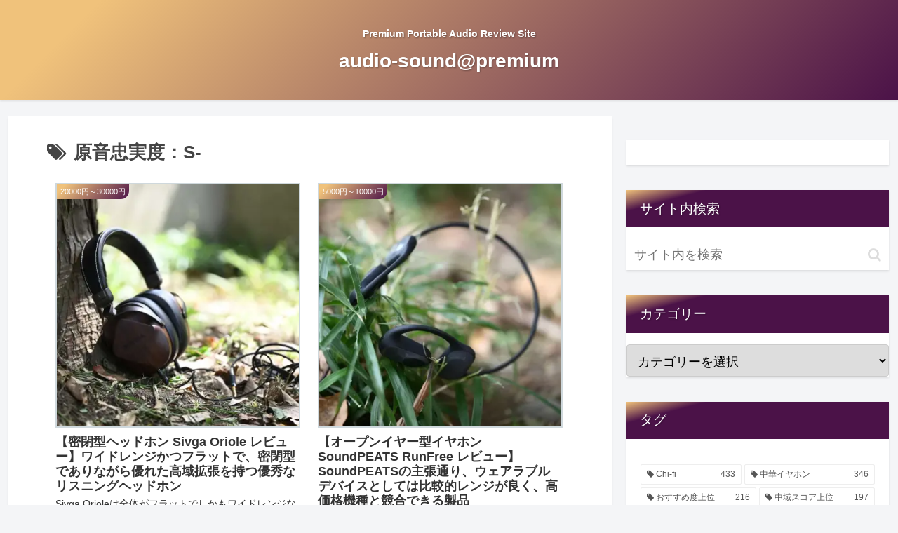

--- FILE ---
content_type: text/html; charset=UTF-8
request_url: https://www.audio-sound-premium.com/review/tag/%E5%8E%9F%E9%9F%B3%E5%BF%A0%E5%AE%9F%E5%BA%A6%EF%BC%9As-2/
body_size: 47395
content:
<!doctype html><html lang="ja"><head>
<!-- wexal_pst_init.js does not exist -->
<!-- engagement_delay.js does not exist -->
<link rel="dns-prefetch" href="//cdn.image.st-hatena.com/">
<link rel="preconnect" href="//cdn.image.st-hatena.com/">
<link rel="dns-prefetch" href="//adm.shinobi.jp/">
<link rel="dns-prefetch" href="//www29.a8.net/">
<link rel="dns-prefetch" href="//i0.wp.com/">
<link rel="dns-prefetch" href="//www.googletagmanager.com/">
<link rel="dns-prefetch" href="//stats.wp.com/">
<link rel="dns-prefetch" href="//cdnjs.cloudflare.com/">
<link rel="dns-prefetch" href="//securepubads.g.doubleclick.net/">
<link rel="dns-prefetch" href="//ajax.googleapis.com/">
<link rel="dns-prefetch" href="//cdn.jsdelivr.net/"><meta charset="utf-8"><meta http-equiv="X-UA-Compatible" content="IE=edge"><meta name="viewport" content="width=device-width, initial-scale=1.0, viewport-fit=cover"/><meta name="referrer" content="no-referrer-when-downgrade"/><meta name='ir-site-verification-token' value='-145572040'><meta name="p:domain_verify" content="8f625eaa83376f87341623b5cf1627b6"/><link rel="preconnect dns-prefetch" href="//www.googletagmanager.com"><link rel="preconnect dns-prefetch" href="//www.google-analytics.com"><link rel="preconnect dns-prefetch" href="//ajax.googleapis.com"><link rel="preconnect dns-prefetch" href="//cdnjs.cloudflare.com"><link rel="preconnect dns-prefetch" href="//pagead2.googlesyndication.com"><link rel="preconnect dns-prefetch" href="//googleads.g.doubleclick.net"><link rel="preconnect dns-prefetch" href="//tpc.googlesyndication.com"><link rel="preconnect dns-prefetch" href="//ad.doubleclick.net"><link rel="preconnect dns-prefetch" href="//www.gstatic.com"><link rel="preconnect dns-prefetch" href="//cse.google.com"><link rel="preconnect dns-prefetch" href="//fonts.gstatic.com"><link rel="preconnect dns-prefetch" href="//fonts.googleapis.com"><link rel="preconnect dns-prefetch" href="//cms.quantserve.com"><link rel="preconnect dns-prefetch" href="//secure.gravatar.com"><link rel="preconnect dns-prefetch" href="//cdn.syndication.twimg.com"><link rel="preconnect dns-prefetch" href="//cdn.jsdelivr.net"><link rel="preconnect dns-prefetch" href="//images-fe.ssl-images-amazon.com"><link rel="preconnect dns-prefetch" href="//completion.amazon.com"><link rel="preconnect dns-prefetch" href="//m.media-amazon.com"><link rel="preconnect dns-prefetch" href="//i.moshimo.com"><link rel="preconnect dns-prefetch" href="//aml.valuecommerce.com"><link rel="preconnect dns-prefetch" href="//dalc.valuecommerce.com"><link rel="preconnect dns-prefetch" href="//dalb.valuecommerce.com"> <meta name='robots' content='index, follow, max-image-preview:large, max-snippet:-1, max-video-preview:-1'/><meta property="og:type" content="website"><meta property="og:description" content="「原音忠実度：S-」の記事一覧です。"><meta property="og:title" content="原音忠実度：S-"><meta property="og:url" content="https://www.audio-sound-premium.com/review/tag/%E5%8E%9F%E9%9F%B3%E5%BF%A0%E5%AE%9F%E5%BA%A6%EF%BC%9As-2/"><meta property="og:image" content="https://www.audio-sound-premium.com/wp-content/themes/cocoon/screenshot.jpg"><meta property="og:site_name" content="audio-sound@premium"><meta property="og:locale" content="ja_JP"><meta property="article:published_time" content="2023-04-23T16:02:08+09:00"/><meta property="article:modified_time" content="2023-04-26T17:31:52+09:00"/><meta property="article:section" content="1DD"><meta property="article:section" content="20000円～30000円"><meta property="article:section" content="Sivga"><meta property="article:section" content="密閉型"><meta property="article:section" content="有線ヘッドホン"><meta property="article:tag" content="Chi-fi"><meta property="article:tag" content="おすすめ度：B+"><meta property="article:tag" content="フラット"><meta property="article:tag" content="中域充実"><meta property="article:tag" content="原音忠実度：S-"><meta property="article:tag" content="高域スコア上位"><meta name="twitter:card" content="summary_large_image"><meta property="twitter:description" content="「原音忠実度：S-」の記事一覧です。"><meta property="twitter:title" content="原音忠実度：S-"><meta property="twitter:url" content="https://www.audio-sound-premium.com/review/tag/%E5%8E%9F%E9%9F%B3%E5%BF%A0%E5%AE%9F%E5%BA%A6%EF%BC%9As-2/"><meta name="twitter:image" content="https://www.audio-sound-premium.com/wp-content/themes/cocoon/screenshot.jpg"><meta name="twitter:domain" content="www.audio-sound-premium.com"><title>原音忠実度：S- アーカイブ - audio-sound@premium</title><link rel="canonical" href="https://www.audio-sound-premium.com/review/tag/原音忠実度：s-2/"/><link rel="next" href="https://www.audio-sound-premium.com/review/tag/%e5%8e%9f%e9%9f%b3%e5%bf%a0%e5%ae%9f%e5%ba%a6%ef%bc%9as-2/page/2/"/><meta property="og:locale" content="ja_JP"/><meta property="og:type" content="article"/><meta property="og:title" content="原音忠実度：S- アーカイブ - audio-sound@premium"/><meta property="og:url" content="https://www.audio-sound-premium.com/review/tag/原音忠実度：s-2/"/><meta property="og:site_name" content="audio-sound@premium"/><meta name="twitter:card" content="summary_large_image"/> <link rel='dns-prefetch' href='//ajax.googleapis.com'/><link rel='dns-prefetch' href='//cdnjs.cloudflare.com'/><link rel='dns-prefetch' href='//stats.wp.com'/><link rel='dns-prefetch' href='//i0.wp.com'/><link rel='dns-prefetch' href='//c0.wp.com'/><style id='wp-img-auto-sizes-contain-inline-css'>img:is([sizes=auto i],[sizes^="auto," i]){contain-intrinsic-size:3000px 1500px}</style><link rel='stylesheet' id='pt-cv-public-style-css' href='https://www.audio-sound-premium.com/wp-content/cache/autoptimize/css/autoptimize_single_1710678adf2b3e2e2e8ca82193b00035.css?ver=3.3.0.2&#038;fver=20230813082720' media='all'/><link rel='stylesheet' id='cocoon-style-css' href='https://www.audio-sound-premium.com/wp-content/cache/autoptimize/css/autoptimize_single_da8624681d6537570ae867d1627ccc73.css?ver=6.9&#038;fver=20201212115420' media='all'/><link rel='stylesheet' id='cocoon-keyframes-css' href='https://www.audio-sound-premium.com/wp-content/cache/autoptimize/css/autoptimize_single_5901dd6d92630749b9a2548cc5e46dc0.css?ver=6.9&#038;fver=20201212115420' media='all'/><link rel='stylesheet' id='font-awesome-style-css' href='https://www.audio-sound-premium.com/wp-content/themes/cocoon/webfonts/fontawesome/css/font-awesome.min.css?ver=6.9&#038;fver=20201212115420' media='all'/><link rel='stylesheet' id='icomoon-style-css' href='https://www.audio-sound-premium.com/wp-content/cache/autoptimize/css/autoptimize_single_b2cceefae89dd38c2b98c5f56215e3b4.css?ver=6.9&#038;fver=20201212115420' media='all'/><link rel='stylesheet' id='baguettebox-style-css' href='https://www.audio-sound-premium.com/wp-content/themes/cocoon/plugins/baguettebox/dist/baguetteBox.min.css?ver=6.9&#038;fver=20201212115420' media='all'/><link rel='stylesheet' id='cocoon-skin-style-css' href='https://www.audio-sound-premium.com/wp-content/cache/autoptimize/css/autoptimize_single_bf80c46c9afdbc922fa564129906c3dd.css?ver=6.9&#038;fver=20201212115420' media='all'/><style id='cocoon-skin-style-inline-css'>.main{width:860px}.sidebar{width:376px}@media screen and (max-width:1260px){.wrap{width:auto}.main,.sidebar,.sidebar-left .main,.sidebar-left .sidebar{margin:0 .5%}.main{width:67%}.sidebar{padding:10px;width:30%}.entry-card-thumb{width:38%}.entry-card-content{margin-left:40%}}.toc-checkbox{display:none}.toc-content{visibility:hidden;height:0;opacity:.2;transition:all .5s ease-out}.toc-checkbox:checked~.toc-content{visibility:visible;padding-top:.6em;height:100%;opacity:1}.toc-title:after{content:'[開く]';margin-left:.5em;cursor:pointer;font-size:.8em}.toc-title:hover:after{text-decoration:underline}.toc-checkbox:checked+.toc-title:after{content:'[閉じる]'}.eye-catch-wrap{justify-content:center}#respond{display:none}.entry-content>*,.demo .entry-content p{line-height:1.8}.article p,.demo .entry-content p,.article dl,.article ul,.article ol,.article blockquote,.article pre,.article table,.article .author-box,.article .blogcard-wrap,.article .login-user-only,.article .information-box,.article .question-box,.article .alert-box,.article .information,.article .question,.article .alert,.article .memo-box,.article .comment-box,.article .common-icon-box,.article .blank-box,.article .btn,.article .micro-bottom,.article .caption-box,.article .tab-caption-box,.article .label-box,.article .toggle-wrap,.article .wp-block-image,.booklink-box,.article .kaerebalink-box,.article .tomarebalink-box,.article .product-item-box,.article .speech-wrap,.article .toc,.article .column-wrap,.article .ranking-item,.article .ad-area,.article .wp-block-gallery,.article .wp-block-audio,.article .wp-block-cover,.article .wp-block-file,.article .wp-block-media-text,.article .wp-block-video,.article .wp-block-buttons,.article .wp-block-columns,.article .wp-block-separator,.article .components-placeholder,.article .wp-block-search,.article .wp-block-social-links,.article .timeline-box,.article .blogcard-type,.article .btn-wrap,.article .btn-wrap a,.article .block-box,.article .wp-block-embed,.article .wp-block-group,.article .wp-block-table,.article .scrollable-table,.article .wp-block-separator,[data-type="core/freeform"]{margin-bottom:1.8em}.article h2,.article h3,.article h4,.article h5,.article h6{margin-bottom:32.4px}@media screen and (max-width:480px){.page-body,.menu-content{font-size:16px}.article h2,.article h3,.article h4,.article h5,.article h6{margin-bottom:28.8px}}@media screen and (max-width:781px){.wp-block-column{margin-bottom:1.8em}}@media screen and (max-width:599px){.column-wrap>div{margin-bottom:1.8em}}.article h2,.article h3,.article h4,.article h5,.article h6{margin-top:2.4em}.article .micro-top{margin-bottom:.36em}.article .micro-bottom{margin-top:-1.62em}.article .micro-balloon{margin-bottom:.9em}.article .micro-bottom.micro-balloon{margin-top:-1.26em}.blank-box.bb-key-color{border-color:#19448e}.iic-key-color li:before{color:#19448e}.blank-box.bb-tab.bb-key-color:before{background-color:#19448e}.tb-key-color .toggle-button{border:1px solid #19448e;background:#19448e;color:#fff}.tb-key-color .toggle-button:before{color:#ccc}.tb-key-color .toggle-checkbox:checked~.toggle-content{border-color:#19448e}.cb-key-color.caption-box{border-color:#19448e}.cb-key-color .caption-box-label{background-color:#19448e;color:#fff}.tcb-key-color .tab-caption-box-label{background-color:#19448e;color:#fff}.tcb-key-color .tab-caption-box-content{border-color:#19448e}.lb-key-color .label-box-content{border-color:#19448e}.mc-key-color{background-color:#19448e;color:#fff;border:0}.mc-key-color.micro-bottom:after{border-bottom-color:#19448e;border-top-color:transparent}.mc-key-color:before{border-top-color:transparent;border-bottom-color:transparent}.mc-key-color:after{border-top-color:#19448e}.btn-key-color,.btn-wrap.btn-wrap-key-color>a{background-color:#19448e}.has-text-color.has-key-color-color{color:#19448e}.has-background.has-key-color-background-color{background-color:#19448e}.article.page-body,body#tinymce.wp-editor{background-color:#fff}.article.page-body,.editor-post-title__block .editor-post-title__input,body#tinymce.wp-editor{color:#333}.body .has-key-color-background-color{background-color:#19448e}.body .has-key-color-color{color:#19448e}.body .has-key-color-border-color{border-color:#19448e}.btn-wrap.has-key-color-background-color>a{background-color:#19448e}.btn-wrap.has-key-color-color>a{color:#19448e}.btn-wrap.has-key-color-border-color>a{border-color:#19448e}.bb-tab.has-key-color-border-color .bb-label{background-color:#19448e}.toggle-wrap.has-key-color-border-color .toggle-button{background-color:#19448e}.toggle-wrap.has-key-color-border-color .toggle-button,.toggle-wrap.has-key-color-border-color .toggle-content{border-color:#19448e}.iconlist-box.has-key-color-icon-color li:before{color:#19448e}.micro-balloon.has-key-color-background-color{background-color:#19448e;border-color:transparent}.micro-balloon.has-key-color-background-color.micro-bottom:after{border-bottom-color:#19448e;border-top-color:transparent}.micro-balloon.has-key-color-background-color:before{border-top-color:transparent;border-bottom-color:transparent}.micro-balloon.has-key-color-background-color:after{border-top-color:#19448e}.micro-balloon.has-border-color.has-key-color-border-color{border-color:#19448e}.micro-balloon.micro-top.has-key-color-border-color:before{border-top-color:#19448e}.micro-balloon.micro-bottom.has-key-color-border-color:before{border-bottom-color:#19448e}.caption-box.has-key-color-border-color .box-label{background-color:#19448e}.tab-caption-box.has-key-color-border-color .box-label{background-color:#19448e}.tab-caption-box.has-key-color-border-color .box-content{border-color:#19448e}.tab-caption-box.has-key-color-background-color .box-content{background-color:#19448e}.label-box.has-key-color-border-color .box-content{border-color:#19448e}.label-box.has-key-color-background-color .box-content{background-color:#19448e}.sbp-l .speech-balloon.has-key-color-border-color:before{border-right-color:#19448e}.sbp-r .speech-balloon.has-key-color-border-color:before{border-left-color:#19448e}.sbp-l .speech-balloon.has-key-color-background-color:after{border-right-color:#19448e}.sbp-r .speech-balloon.has-key-color-background-color:after{border-left-color:#19448e}.sbs-line.sbp-r .speech-balloon.has-key-color-background-color{background-color:#19448e}.sbs-line.sbp-r .speech-balloon.has-key-color-border-color{border-color:#19448e}.speech-wrap.sbs-think .speech-balloon.has-key-color-border-color:before,.speech-wrap.sbs-think .speech-balloon.has-key-color-border-color:after{border-color:#19448e}.sbs-think .speech-balloon.has-key-color-background-color:before,.sbs-think .speech-balloon.has-key-color-background-color:after{background-color:#19448e}.timeline-box.has-key-color-point-color .timeline-item:before{background-color:#19448e}.body .has-red-background-color{background-color:#e60033}.body .has-red-color{color:#e60033}.body .has-red-border-color{border-color:#e60033}.btn-wrap.has-red-background-color>a{background-color:#e60033}.btn-wrap.has-red-color>a{color:#e60033}.btn-wrap.has-red-border-color>a{border-color:#e60033}.bb-tab.has-red-border-color .bb-label{background-color:#e60033}.toggle-wrap.has-red-border-color .toggle-button{background-color:#e60033}.toggle-wrap.has-red-border-color .toggle-button,.toggle-wrap.has-red-border-color .toggle-content{border-color:#e60033}.iconlist-box.has-red-icon-color li:before{color:#e60033}.micro-balloon.has-red-background-color{background-color:#e60033;border-color:transparent}.micro-balloon.has-red-background-color.micro-bottom:after{border-bottom-color:#e60033;border-top-color:transparent}.micro-balloon.has-red-background-color:before{border-top-color:transparent;border-bottom-color:transparent}.micro-balloon.has-red-background-color:after{border-top-color:#e60033}.micro-balloon.has-border-color.has-red-border-color{border-color:#e60033}.micro-balloon.micro-top.has-red-border-color:before{border-top-color:#e60033}.micro-balloon.micro-bottom.has-red-border-color:before{border-bottom-color:#e60033}.caption-box.has-red-border-color .box-label{background-color:#e60033}.tab-caption-box.has-red-border-color .box-label{background-color:#e60033}.tab-caption-box.has-red-border-color .box-content{border-color:#e60033}.tab-caption-box.has-red-background-color .box-content{background-color:#e60033}.label-box.has-red-border-color .box-content{border-color:#e60033}.label-box.has-red-background-color .box-content{background-color:#e60033}.sbp-l .speech-balloon.has-red-border-color:before{border-right-color:#e60033}.sbp-r .speech-balloon.has-red-border-color:before{border-left-color:#e60033}.sbp-l .speech-balloon.has-red-background-color:after{border-right-color:#e60033}.sbp-r .speech-balloon.has-red-background-color:after{border-left-color:#e60033}.sbs-line.sbp-r .speech-balloon.has-red-background-color{background-color:#e60033}.sbs-line.sbp-r .speech-balloon.has-red-border-color{border-color:#e60033}.speech-wrap.sbs-think .speech-balloon.has-red-border-color:before,.speech-wrap.sbs-think .speech-balloon.has-red-border-color:after{border-color:#e60033}.sbs-think .speech-balloon.has-red-background-color:before,.sbs-think .speech-balloon.has-red-background-color:after{background-color:#e60033}.timeline-box.has-red-point-color .timeline-item:before{background-color:#e60033}.body .has-pink-background-color{background-color:#e95295}.body .has-pink-color{color:#e95295}.body .has-pink-border-color{border-color:#e95295}.btn-wrap.has-pink-background-color>a{background-color:#e95295}.btn-wrap.has-pink-color>a{color:#e95295}.btn-wrap.has-pink-border-color>a{border-color:#e95295}.bb-tab.has-pink-border-color .bb-label{background-color:#e95295}.toggle-wrap.has-pink-border-color .toggle-button{background-color:#e95295}.toggle-wrap.has-pink-border-color .toggle-button,.toggle-wrap.has-pink-border-color .toggle-content{border-color:#e95295}.iconlist-box.has-pink-icon-color li:before{color:#e95295}.micro-balloon.has-pink-background-color{background-color:#e95295;border-color:transparent}.micro-balloon.has-pink-background-color.micro-bottom:after{border-bottom-color:#e95295;border-top-color:transparent}.micro-balloon.has-pink-background-color:before{border-top-color:transparent;border-bottom-color:transparent}.micro-balloon.has-pink-background-color:after{border-top-color:#e95295}.micro-balloon.has-border-color.has-pink-border-color{border-color:#e95295}.micro-balloon.micro-top.has-pink-border-color:before{border-top-color:#e95295}.micro-balloon.micro-bottom.has-pink-border-color:before{border-bottom-color:#e95295}.caption-box.has-pink-border-color .box-label{background-color:#e95295}.tab-caption-box.has-pink-border-color .box-label{background-color:#e95295}.tab-caption-box.has-pink-border-color .box-content{border-color:#e95295}.tab-caption-box.has-pink-background-color .box-content{background-color:#e95295}.label-box.has-pink-border-color .box-content{border-color:#e95295}.label-box.has-pink-background-color .box-content{background-color:#e95295}.sbp-l .speech-balloon.has-pink-border-color:before{border-right-color:#e95295}.sbp-r .speech-balloon.has-pink-border-color:before{border-left-color:#e95295}.sbp-l .speech-balloon.has-pink-background-color:after{border-right-color:#e95295}.sbp-r .speech-balloon.has-pink-background-color:after{border-left-color:#e95295}.sbs-line.sbp-r .speech-balloon.has-pink-background-color{background-color:#e95295}.sbs-line.sbp-r .speech-balloon.has-pink-border-color{border-color:#e95295}.speech-wrap.sbs-think .speech-balloon.has-pink-border-color:before,.speech-wrap.sbs-think .speech-balloon.has-pink-border-color:after{border-color:#e95295}.sbs-think .speech-balloon.has-pink-background-color:before,.sbs-think .speech-balloon.has-pink-background-color:after{background-color:#e95295}.timeline-box.has-pink-point-color .timeline-item:before{background-color:#e95295}.body .has-purple-background-color{background-color:#884898}.body .has-purple-color{color:#884898}.body .has-purple-border-color{border-color:#884898}.btn-wrap.has-purple-background-color>a{background-color:#884898}.btn-wrap.has-purple-color>a{color:#884898}.btn-wrap.has-purple-border-color>a{border-color:#884898}.bb-tab.has-purple-border-color .bb-label{background-color:#884898}.toggle-wrap.has-purple-border-color .toggle-button{background-color:#884898}.toggle-wrap.has-purple-border-color .toggle-button,.toggle-wrap.has-purple-border-color .toggle-content{border-color:#884898}.iconlist-box.has-purple-icon-color li:before{color:#884898}.micro-balloon.has-purple-background-color{background-color:#884898;border-color:transparent}.micro-balloon.has-purple-background-color.micro-bottom:after{border-bottom-color:#884898;border-top-color:transparent}.micro-balloon.has-purple-background-color:before{border-top-color:transparent;border-bottom-color:transparent}.micro-balloon.has-purple-background-color:after{border-top-color:#884898}.micro-balloon.has-border-color.has-purple-border-color{border-color:#884898}.micro-balloon.micro-top.has-purple-border-color:before{border-top-color:#884898}.micro-balloon.micro-bottom.has-purple-border-color:before{border-bottom-color:#884898}.caption-box.has-purple-border-color .box-label{background-color:#884898}.tab-caption-box.has-purple-border-color .box-label{background-color:#884898}.tab-caption-box.has-purple-border-color .box-content{border-color:#884898}.tab-caption-box.has-purple-background-color .box-content{background-color:#884898}.label-box.has-purple-border-color .box-content{border-color:#884898}.label-box.has-purple-background-color .box-content{background-color:#884898}.sbp-l .speech-balloon.has-purple-border-color:before{border-right-color:#884898}.sbp-r .speech-balloon.has-purple-border-color:before{border-left-color:#884898}.sbp-l .speech-balloon.has-purple-background-color:after{border-right-color:#884898}.sbp-r .speech-balloon.has-purple-background-color:after{border-left-color:#884898}.sbs-line.sbp-r .speech-balloon.has-purple-background-color{background-color:#884898}.sbs-line.sbp-r .speech-balloon.has-purple-border-color{border-color:#884898}.speech-wrap.sbs-think .speech-balloon.has-purple-border-color:before,.speech-wrap.sbs-think .speech-balloon.has-purple-border-color:after{border-color:#884898}.sbs-think .speech-balloon.has-purple-background-color:before,.sbs-think .speech-balloon.has-purple-background-color:after{background-color:#884898}.timeline-box.has-purple-point-color .timeline-item:before{background-color:#884898}.body .has-deep-background-color{background-color:#55295b}.body .has-deep-color{color:#55295b}.body .has-deep-border-color{border-color:#55295b}.btn-wrap.has-deep-background-color>a{background-color:#55295b}.btn-wrap.has-deep-color>a{color:#55295b}.btn-wrap.has-deep-border-color>a{border-color:#55295b}.bb-tab.has-deep-border-color .bb-label{background-color:#55295b}.toggle-wrap.has-deep-border-color .toggle-button{background-color:#55295b}.toggle-wrap.has-deep-border-color .toggle-button,.toggle-wrap.has-deep-border-color .toggle-content{border-color:#55295b}.iconlist-box.has-deep-icon-color li:before{color:#55295b}.micro-balloon.has-deep-background-color{background-color:#55295b;border-color:transparent}.micro-balloon.has-deep-background-color.micro-bottom:after{border-bottom-color:#55295b;border-top-color:transparent}.micro-balloon.has-deep-background-color:before{border-top-color:transparent;border-bottom-color:transparent}.micro-balloon.has-deep-background-color:after{border-top-color:#55295b}.micro-balloon.has-border-color.has-deep-border-color{border-color:#55295b}.micro-balloon.micro-top.has-deep-border-color:before{border-top-color:#55295b}.micro-balloon.micro-bottom.has-deep-border-color:before{border-bottom-color:#55295b}.caption-box.has-deep-border-color .box-label{background-color:#55295b}.tab-caption-box.has-deep-border-color .box-label{background-color:#55295b}.tab-caption-box.has-deep-border-color .box-content{border-color:#55295b}.tab-caption-box.has-deep-background-color .box-content{background-color:#55295b}.label-box.has-deep-border-color .box-content{border-color:#55295b}.label-box.has-deep-background-color .box-content{background-color:#55295b}.sbp-l .speech-balloon.has-deep-border-color:before{border-right-color:#55295b}.sbp-r .speech-balloon.has-deep-border-color:before{border-left-color:#55295b}.sbp-l .speech-balloon.has-deep-background-color:after{border-right-color:#55295b}.sbp-r .speech-balloon.has-deep-background-color:after{border-left-color:#55295b}.sbs-line.sbp-r .speech-balloon.has-deep-background-color{background-color:#55295b}.sbs-line.sbp-r .speech-balloon.has-deep-border-color{border-color:#55295b}.speech-wrap.sbs-think .speech-balloon.has-deep-border-color:before,.speech-wrap.sbs-think .speech-balloon.has-deep-border-color:after{border-color:#55295b}.sbs-think .speech-balloon.has-deep-background-color:before,.sbs-think .speech-balloon.has-deep-background-color:after{background-color:#55295b}.timeline-box.has-deep-point-color .timeline-item:before{background-color:#55295b}.body .has-indigo-background-color{background-color:#1e50a2}.body .has-indigo-color{color:#1e50a2}.body .has-indigo-border-color{border-color:#1e50a2}.btn-wrap.has-indigo-background-color>a{background-color:#1e50a2}.btn-wrap.has-indigo-color>a{color:#1e50a2}.btn-wrap.has-indigo-border-color>a{border-color:#1e50a2}.bb-tab.has-indigo-border-color .bb-label{background-color:#1e50a2}.toggle-wrap.has-indigo-border-color .toggle-button{background-color:#1e50a2}.toggle-wrap.has-indigo-border-color .toggle-button,.toggle-wrap.has-indigo-border-color .toggle-content{border-color:#1e50a2}.iconlist-box.has-indigo-icon-color li:before{color:#1e50a2}.micro-balloon.has-indigo-background-color{background-color:#1e50a2;border-color:transparent}.micro-balloon.has-indigo-background-color.micro-bottom:after{border-bottom-color:#1e50a2;border-top-color:transparent}.micro-balloon.has-indigo-background-color:before{border-top-color:transparent;border-bottom-color:transparent}.micro-balloon.has-indigo-background-color:after{border-top-color:#1e50a2}.micro-balloon.has-border-color.has-indigo-border-color{border-color:#1e50a2}.micro-balloon.micro-top.has-indigo-border-color:before{border-top-color:#1e50a2}.micro-balloon.micro-bottom.has-indigo-border-color:before{border-bottom-color:#1e50a2}.caption-box.has-indigo-border-color .box-label{background-color:#1e50a2}.tab-caption-box.has-indigo-border-color .box-label{background-color:#1e50a2}.tab-caption-box.has-indigo-border-color .box-content{border-color:#1e50a2}.tab-caption-box.has-indigo-background-color .box-content{background-color:#1e50a2}.label-box.has-indigo-border-color .box-content{border-color:#1e50a2}.label-box.has-indigo-background-color .box-content{background-color:#1e50a2}.sbp-l .speech-balloon.has-indigo-border-color:before{border-right-color:#1e50a2}.sbp-r .speech-balloon.has-indigo-border-color:before{border-left-color:#1e50a2}.sbp-l .speech-balloon.has-indigo-background-color:after{border-right-color:#1e50a2}.sbp-r .speech-balloon.has-indigo-background-color:after{border-left-color:#1e50a2}.sbs-line.sbp-r .speech-balloon.has-indigo-background-color{background-color:#1e50a2}.sbs-line.sbp-r .speech-balloon.has-indigo-border-color{border-color:#1e50a2}.speech-wrap.sbs-think .speech-balloon.has-indigo-border-color:before,.speech-wrap.sbs-think .speech-balloon.has-indigo-border-color:after{border-color:#1e50a2}.sbs-think .speech-balloon.has-indigo-background-color:before,.sbs-think .speech-balloon.has-indigo-background-color:after{background-color:#1e50a2}.timeline-box.has-indigo-point-color .timeline-item:before{background-color:#1e50a2}.body .has-blue-background-color{background-color:#0095d9}.body .has-blue-color{color:#0095d9}.body .has-blue-border-color{border-color:#0095d9}.btn-wrap.has-blue-background-color>a{background-color:#0095d9}.btn-wrap.has-blue-color>a{color:#0095d9}.btn-wrap.has-blue-border-color>a{border-color:#0095d9}.bb-tab.has-blue-border-color .bb-label{background-color:#0095d9}.toggle-wrap.has-blue-border-color .toggle-button{background-color:#0095d9}.toggle-wrap.has-blue-border-color .toggle-button,.toggle-wrap.has-blue-border-color .toggle-content{border-color:#0095d9}.iconlist-box.has-blue-icon-color li:before{color:#0095d9}.micro-balloon.has-blue-background-color{background-color:#0095d9;border-color:transparent}.micro-balloon.has-blue-background-color.micro-bottom:after{border-bottom-color:#0095d9;border-top-color:transparent}.micro-balloon.has-blue-background-color:before{border-top-color:transparent;border-bottom-color:transparent}.micro-balloon.has-blue-background-color:after{border-top-color:#0095d9}.micro-balloon.has-border-color.has-blue-border-color{border-color:#0095d9}.micro-balloon.micro-top.has-blue-border-color:before{border-top-color:#0095d9}.micro-balloon.micro-bottom.has-blue-border-color:before{border-bottom-color:#0095d9}.caption-box.has-blue-border-color .box-label{background-color:#0095d9}.tab-caption-box.has-blue-border-color .box-label{background-color:#0095d9}.tab-caption-box.has-blue-border-color .box-content{border-color:#0095d9}.tab-caption-box.has-blue-background-color .box-content{background-color:#0095d9}.label-box.has-blue-border-color .box-content{border-color:#0095d9}.label-box.has-blue-background-color .box-content{background-color:#0095d9}.sbp-l .speech-balloon.has-blue-border-color:before{border-right-color:#0095d9}.sbp-r .speech-balloon.has-blue-border-color:before{border-left-color:#0095d9}.sbp-l .speech-balloon.has-blue-background-color:after{border-right-color:#0095d9}.sbp-r .speech-balloon.has-blue-background-color:after{border-left-color:#0095d9}.sbs-line.sbp-r .speech-balloon.has-blue-background-color{background-color:#0095d9}.sbs-line.sbp-r .speech-balloon.has-blue-border-color{border-color:#0095d9}.speech-wrap.sbs-think .speech-balloon.has-blue-border-color:before,.speech-wrap.sbs-think .speech-balloon.has-blue-border-color:after{border-color:#0095d9}.sbs-think .speech-balloon.has-blue-background-color:before,.sbs-think .speech-balloon.has-blue-background-color:after{background-color:#0095d9}.timeline-box.has-blue-point-color .timeline-item:before{background-color:#0095d9}.body .has-light-blue-background-color{background-color:#2ca9e1}.body .has-light-blue-color{color:#2ca9e1}.body .has-light-blue-border-color{border-color:#2ca9e1}.btn-wrap.has-light-blue-background-color>a{background-color:#2ca9e1}.btn-wrap.has-light-blue-color>a{color:#2ca9e1}.btn-wrap.has-light-blue-border-color>a{border-color:#2ca9e1}.bb-tab.has-light-blue-border-color .bb-label{background-color:#2ca9e1}.toggle-wrap.has-light-blue-border-color .toggle-button{background-color:#2ca9e1}.toggle-wrap.has-light-blue-border-color .toggle-button,.toggle-wrap.has-light-blue-border-color .toggle-content{border-color:#2ca9e1}.iconlist-box.has-light-blue-icon-color li:before{color:#2ca9e1}.micro-balloon.has-light-blue-background-color{background-color:#2ca9e1;border-color:transparent}.micro-balloon.has-light-blue-background-color.micro-bottom:after{border-bottom-color:#2ca9e1;border-top-color:transparent}.micro-balloon.has-light-blue-background-color:before{border-top-color:transparent;border-bottom-color:transparent}.micro-balloon.has-light-blue-background-color:after{border-top-color:#2ca9e1}.micro-balloon.has-border-color.has-light-blue-border-color{border-color:#2ca9e1}.micro-balloon.micro-top.has-light-blue-border-color:before{border-top-color:#2ca9e1}.micro-balloon.micro-bottom.has-light-blue-border-color:before{border-bottom-color:#2ca9e1}.caption-box.has-light-blue-border-color .box-label{background-color:#2ca9e1}.tab-caption-box.has-light-blue-border-color .box-label{background-color:#2ca9e1}.tab-caption-box.has-light-blue-border-color .box-content{border-color:#2ca9e1}.tab-caption-box.has-light-blue-background-color .box-content{background-color:#2ca9e1}.label-box.has-light-blue-border-color .box-content{border-color:#2ca9e1}.label-box.has-light-blue-background-color .box-content{background-color:#2ca9e1}.sbp-l .speech-balloon.has-light-blue-border-color:before{border-right-color:#2ca9e1}.sbp-r .speech-balloon.has-light-blue-border-color:before{border-left-color:#2ca9e1}.sbp-l .speech-balloon.has-light-blue-background-color:after{border-right-color:#2ca9e1}.sbp-r .speech-balloon.has-light-blue-background-color:after{border-left-color:#2ca9e1}.sbs-line.sbp-r .speech-balloon.has-light-blue-background-color{background-color:#2ca9e1}.sbs-line.sbp-r .speech-balloon.has-light-blue-border-color{border-color:#2ca9e1}.speech-wrap.sbs-think .speech-balloon.has-light-blue-border-color:before,.speech-wrap.sbs-think .speech-balloon.has-light-blue-border-color:after{border-color:#2ca9e1}.sbs-think .speech-balloon.has-light-blue-background-color:before,.sbs-think .speech-balloon.has-light-blue-background-color:after{background-color:#2ca9e1}.timeline-box.has-light-blue-point-color .timeline-item:before{background-color:#2ca9e1}.body .has-cyan-background-color{background-color:#00a3af}.body .has-cyan-color{color:#00a3af}.body .has-cyan-border-color{border-color:#00a3af}.btn-wrap.has-cyan-background-color>a{background-color:#00a3af}.btn-wrap.has-cyan-color>a{color:#00a3af}.btn-wrap.has-cyan-border-color>a{border-color:#00a3af}.bb-tab.has-cyan-border-color .bb-label{background-color:#00a3af}.toggle-wrap.has-cyan-border-color .toggle-button{background-color:#00a3af}.toggle-wrap.has-cyan-border-color .toggle-button,.toggle-wrap.has-cyan-border-color .toggle-content{border-color:#00a3af}.iconlist-box.has-cyan-icon-color li:before{color:#00a3af}.micro-balloon.has-cyan-background-color{background-color:#00a3af;border-color:transparent}.micro-balloon.has-cyan-background-color.micro-bottom:after{border-bottom-color:#00a3af;border-top-color:transparent}.micro-balloon.has-cyan-background-color:before{border-top-color:transparent;border-bottom-color:transparent}.micro-balloon.has-cyan-background-color:after{border-top-color:#00a3af}.micro-balloon.has-border-color.has-cyan-border-color{border-color:#00a3af}.micro-balloon.micro-top.has-cyan-border-color:before{border-top-color:#00a3af}.micro-balloon.micro-bottom.has-cyan-border-color:before{border-bottom-color:#00a3af}.caption-box.has-cyan-border-color .box-label{background-color:#00a3af}.tab-caption-box.has-cyan-border-color .box-label{background-color:#00a3af}.tab-caption-box.has-cyan-border-color .box-content{border-color:#00a3af}.tab-caption-box.has-cyan-background-color .box-content{background-color:#00a3af}.label-box.has-cyan-border-color .box-content{border-color:#00a3af}.label-box.has-cyan-background-color .box-content{background-color:#00a3af}.sbp-l .speech-balloon.has-cyan-border-color:before{border-right-color:#00a3af}.sbp-r .speech-balloon.has-cyan-border-color:before{border-left-color:#00a3af}.sbp-l .speech-balloon.has-cyan-background-color:after{border-right-color:#00a3af}.sbp-r .speech-balloon.has-cyan-background-color:after{border-left-color:#00a3af}.sbs-line.sbp-r .speech-balloon.has-cyan-background-color{background-color:#00a3af}.sbs-line.sbp-r .speech-balloon.has-cyan-border-color{border-color:#00a3af}.speech-wrap.sbs-think .speech-balloon.has-cyan-border-color:before,.speech-wrap.sbs-think .speech-balloon.has-cyan-border-color:after{border-color:#00a3af}.sbs-think .speech-balloon.has-cyan-background-color:before,.sbs-think .speech-balloon.has-cyan-background-color:after{background-color:#00a3af}.timeline-box.has-cyan-point-color .timeline-item:before{background-color:#00a3af}.body .has-teal-background-color{background-color:#007b43}.body .has-teal-color{color:#007b43}.body .has-teal-border-color{border-color:#007b43}.btn-wrap.has-teal-background-color>a{background-color:#007b43}.btn-wrap.has-teal-color>a{color:#007b43}.btn-wrap.has-teal-border-color>a{border-color:#007b43}.bb-tab.has-teal-border-color .bb-label{background-color:#007b43}.toggle-wrap.has-teal-border-color .toggle-button{background-color:#007b43}.toggle-wrap.has-teal-border-color .toggle-button,.toggle-wrap.has-teal-border-color .toggle-content{border-color:#007b43}.iconlist-box.has-teal-icon-color li:before{color:#007b43}.micro-balloon.has-teal-background-color{background-color:#007b43;border-color:transparent}.micro-balloon.has-teal-background-color.micro-bottom:after{border-bottom-color:#007b43;border-top-color:transparent}.micro-balloon.has-teal-background-color:before{border-top-color:transparent;border-bottom-color:transparent}.micro-balloon.has-teal-background-color:after{border-top-color:#007b43}.micro-balloon.has-border-color.has-teal-border-color{border-color:#007b43}.micro-balloon.micro-top.has-teal-border-color:before{border-top-color:#007b43}.micro-balloon.micro-bottom.has-teal-border-color:before{border-bottom-color:#007b43}.caption-box.has-teal-border-color .box-label{background-color:#007b43}.tab-caption-box.has-teal-border-color .box-label{background-color:#007b43}.tab-caption-box.has-teal-border-color .box-content{border-color:#007b43}.tab-caption-box.has-teal-background-color .box-content{background-color:#007b43}.label-box.has-teal-border-color .box-content{border-color:#007b43}.label-box.has-teal-background-color .box-content{background-color:#007b43}.sbp-l .speech-balloon.has-teal-border-color:before{border-right-color:#007b43}.sbp-r .speech-balloon.has-teal-border-color:before{border-left-color:#007b43}.sbp-l .speech-balloon.has-teal-background-color:after{border-right-color:#007b43}.sbp-r .speech-balloon.has-teal-background-color:after{border-left-color:#007b43}.sbs-line.sbp-r .speech-balloon.has-teal-background-color{background-color:#007b43}.sbs-line.sbp-r .speech-balloon.has-teal-border-color{border-color:#007b43}.speech-wrap.sbs-think .speech-balloon.has-teal-border-color:before,.speech-wrap.sbs-think .speech-balloon.has-teal-border-color:after{border-color:#007b43}.sbs-think .speech-balloon.has-teal-background-color:before,.sbs-think .speech-balloon.has-teal-background-color:after{background-color:#007b43}.timeline-box.has-teal-point-color .timeline-item:before{background-color:#007b43}.body .has-green-background-color{background-color:#3eb370}.body .has-green-color{color:#3eb370}.body .has-green-border-color{border-color:#3eb370}.btn-wrap.has-green-background-color>a{background-color:#3eb370}.btn-wrap.has-green-color>a{color:#3eb370}.btn-wrap.has-green-border-color>a{border-color:#3eb370}.bb-tab.has-green-border-color .bb-label{background-color:#3eb370}.toggle-wrap.has-green-border-color .toggle-button{background-color:#3eb370}.toggle-wrap.has-green-border-color .toggle-button,.toggle-wrap.has-green-border-color .toggle-content{border-color:#3eb370}.iconlist-box.has-green-icon-color li:before{color:#3eb370}.micro-balloon.has-green-background-color{background-color:#3eb370;border-color:transparent}.micro-balloon.has-green-background-color.micro-bottom:after{border-bottom-color:#3eb370;border-top-color:transparent}.micro-balloon.has-green-background-color:before{border-top-color:transparent;border-bottom-color:transparent}.micro-balloon.has-green-background-color:after{border-top-color:#3eb370}.micro-balloon.has-border-color.has-green-border-color{border-color:#3eb370}.micro-balloon.micro-top.has-green-border-color:before{border-top-color:#3eb370}.micro-balloon.micro-bottom.has-green-border-color:before{border-bottom-color:#3eb370}.caption-box.has-green-border-color .box-label{background-color:#3eb370}.tab-caption-box.has-green-border-color .box-label{background-color:#3eb370}.tab-caption-box.has-green-border-color .box-content{border-color:#3eb370}.tab-caption-box.has-green-background-color .box-content{background-color:#3eb370}.label-box.has-green-border-color .box-content{border-color:#3eb370}.label-box.has-green-background-color .box-content{background-color:#3eb370}.sbp-l .speech-balloon.has-green-border-color:before{border-right-color:#3eb370}.sbp-r .speech-balloon.has-green-border-color:before{border-left-color:#3eb370}.sbp-l .speech-balloon.has-green-background-color:after{border-right-color:#3eb370}.sbp-r .speech-balloon.has-green-background-color:after{border-left-color:#3eb370}.sbs-line.sbp-r .speech-balloon.has-green-background-color{background-color:#3eb370}.sbs-line.sbp-r .speech-balloon.has-green-border-color{border-color:#3eb370}.speech-wrap.sbs-think .speech-balloon.has-green-border-color:before,.speech-wrap.sbs-think .speech-balloon.has-green-border-color:after{border-color:#3eb370}.sbs-think .speech-balloon.has-green-background-color:before,.sbs-think .speech-balloon.has-green-background-color:after{background-color:#3eb370}.timeline-box.has-green-point-color .timeline-item:before{background-color:#3eb370}.body .has-light-green-background-color{background-color:#8bc34a}.body .has-light-green-color{color:#8bc34a}.body .has-light-green-border-color{border-color:#8bc34a}.btn-wrap.has-light-green-background-color>a{background-color:#8bc34a}.btn-wrap.has-light-green-color>a{color:#8bc34a}.btn-wrap.has-light-green-border-color>a{border-color:#8bc34a}.bb-tab.has-light-green-border-color .bb-label{background-color:#8bc34a}.toggle-wrap.has-light-green-border-color .toggle-button{background-color:#8bc34a}.toggle-wrap.has-light-green-border-color .toggle-button,.toggle-wrap.has-light-green-border-color .toggle-content{border-color:#8bc34a}.iconlist-box.has-light-green-icon-color li:before{color:#8bc34a}.micro-balloon.has-light-green-background-color{background-color:#8bc34a;border-color:transparent}.micro-balloon.has-light-green-background-color.micro-bottom:after{border-bottom-color:#8bc34a;border-top-color:transparent}.micro-balloon.has-light-green-background-color:before{border-top-color:transparent;border-bottom-color:transparent}.micro-balloon.has-light-green-background-color:after{border-top-color:#8bc34a}.micro-balloon.has-border-color.has-light-green-border-color{border-color:#8bc34a}.micro-balloon.micro-top.has-light-green-border-color:before{border-top-color:#8bc34a}.micro-balloon.micro-bottom.has-light-green-border-color:before{border-bottom-color:#8bc34a}.caption-box.has-light-green-border-color .box-label{background-color:#8bc34a}.tab-caption-box.has-light-green-border-color .box-label{background-color:#8bc34a}.tab-caption-box.has-light-green-border-color .box-content{border-color:#8bc34a}.tab-caption-box.has-light-green-background-color .box-content{background-color:#8bc34a}.label-box.has-light-green-border-color .box-content{border-color:#8bc34a}.label-box.has-light-green-background-color .box-content{background-color:#8bc34a}.sbp-l .speech-balloon.has-light-green-border-color:before{border-right-color:#8bc34a}.sbp-r .speech-balloon.has-light-green-border-color:before{border-left-color:#8bc34a}.sbp-l .speech-balloon.has-light-green-background-color:after{border-right-color:#8bc34a}.sbp-r .speech-balloon.has-light-green-background-color:after{border-left-color:#8bc34a}.sbs-line.sbp-r .speech-balloon.has-light-green-background-color{background-color:#8bc34a}.sbs-line.sbp-r .speech-balloon.has-light-green-border-color{border-color:#8bc34a}.speech-wrap.sbs-think .speech-balloon.has-light-green-border-color:before,.speech-wrap.sbs-think .speech-balloon.has-light-green-border-color:after{border-color:#8bc34a}.sbs-think .speech-balloon.has-light-green-background-color:before,.sbs-think .speech-balloon.has-light-green-background-color:after{background-color:#8bc34a}.timeline-box.has-light-green-point-color .timeline-item:before{background-color:#8bc34a}.body .has-lime-background-color{background-color:#c3d825}.body .has-lime-color{color:#c3d825}.body .has-lime-border-color{border-color:#c3d825}.btn-wrap.has-lime-background-color>a{background-color:#c3d825}.btn-wrap.has-lime-color>a{color:#c3d825}.btn-wrap.has-lime-border-color>a{border-color:#c3d825}.bb-tab.has-lime-border-color .bb-label{background-color:#c3d825}.toggle-wrap.has-lime-border-color .toggle-button{background-color:#c3d825}.toggle-wrap.has-lime-border-color .toggle-button,.toggle-wrap.has-lime-border-color .toggle-content{border-color:#c3d825}.iconlist-box.has-lime-icon-color li:before{color:#c3d825}.micro-balloon.has-lime-background-color{background-color:#c3d825;border-color:transparent}.micro-balloon.has-lime-background-color.micro-bottom:after{border-bottom-color:#c3d825;border-top-color:transparent}.micro-balloon.has-lime-background-color:before{border-top-color:transparent;border-bottom-color:transparent}.micro-balloon.has-lime-background-color:after{border-top-color:#c3d825}.micro-balloon.has-border-color.has-lime-border-color{border-color:#c3d825}.micro-balloon.micro-top.has-lime-border-color:before{border-top-color:#c3d825}.micro-balloon.micro-bottom.has-lime-border-color:before{border-bottom-color:#c3d825}.caption-box.has-lime-border-color .box-label{background-color:#c3d825}.tab-caption-box.has-lime-border-color .box-label{background-color:#c3d825}.tab-caption-box.has-lime-border-color .box-content{border-color:#c3d825}.tab-caption-box.has-lime-background-color .box-content{background-color:#c3d825}.label-box.has-lime-border-color .box-content{border-color:#c3d825}.label-box.has-lime-background-color .box-content{background-color:#c3d825}.sbp-l .speech-balloon.has-lime-border-color:before{border-right-color:#c3d825}.sbp-r .speech-balloon.has-lime-border-color:before{border-left-color:#c3d825}.sbp-l .speech-balloon.has-lime-background-color:after{border-right-color:#c3d825}.sbp-r .speech-balloon.has-lime-background-color:after{border-left-color:#c3d825}.sbs-line.sbp-r .speech-balloon.has-lime-background-color{background-color:#c3d825}.sbs-line.sbp-r .speech-balloon.has-lime-border-color{border-color:#c3d825}.speech-wrap.sbs-think .speech-balloon.has-lime-border-color:before,.speech-wrap.sbs-think .speech-balloon.has-lime-border-color:after{border-color:#c3d825}.sbs-think .speech-balloon.has-lime-background-color:before,.sbs-think .speech-balloon.has-lime-background-color:after{background-color:#c3d825}.timeline-box.has-lime-point-color .timeline-item:before{background-color:#c3d825}.body .has-yellow-background-color{background-color:#ffd900}.body .has-yellow-color{color:#ffd900}.body .has-yellow-border-color{border-color:#ffd900}.btn-wrap.has-yellow-background-color>a{background-color:#ffd900}.btn-wrap.has-yellow-color>a{color:#ffd900}.btn-wrap.has-yellow-border-color>a{border-color:#ffd900}.bb-tab.has-yellow-border-color .bb-label{background-color:#ffd900}.toggle-wrap.has-yellow-border-color .toggle-button{background-color:#ffd900}.toggle-wrap.has-yellow-border-color .toggle-button,.toggle-wrap.has-yellow-border-color .toggle-content{border-color:#ffd900}.iconlist-box.has-yellow-icon-color li:before{color:#ffd900}.micro-balloon.has-yellow-background-color{background-color:#ffd900;border-color:transparent}.micro-balloon.has-yellow-background-color.micro-bottom:after{border-bottom-color:#ffd900;border-top-color:transparent}.micro-balloon.has-yellow-background-color:before{border-top-color:transparent;border-bottom-color:transparent}.micro-balloon.has-yellow-background-color:after{border-top-color:#ffd900}.micro-balloon.has-border-color.has-yellow-border-color{border-color:#ffd900}.micro-balloon.micro-top.has-yellow-border-color:before{border-top-color:#ffd900}.micro-balloon.micro-bottom.has-yellow-border-color:before{border-bottom-color:#ffd900}.caption-box.has-yellow-border-color .box-label{background-color:#ffd900}.tab-caption-box.has-yellow-border-color .box-label{background-color:#ffd900}.tab-caption-box.has-yellow-border-color .box-content{border-color:#ffd900}.tab-caption-box.has-yellow-background-color .box-content{background-color:#ffd900}.label-box.has-yellow-border-color .box-content{border-color:#ffd900}.label-box.has-yellow-background-color .box-content{background-color:#ffd900}.sbp-l .speech-balloon.has-yellow-border-color:before{border-right-color:#ffd900}.sbp-r .speech-balloon.has-yellow-border-color:before{border-left-color:#ffd900}.sbp-l .speech-balloon.has-yellow-background-color:after{border-right-color:#ffd900}.sbp-r .speech-balloon.has-yellow-background-color:after{border-left-color:#ffd900}.sbs-line.sbp-r .speech-balloon.has-yellow-background-color{background-color:#ffd900}.sbs-line.sbp-r .speech-balloon.has-yellow-border-color{border-color:#ffd900}.speech-wrap.sbs-think .speech-balloon.has-yellow-border-color:before,.speech-wrap.sbs-think .speech-balloon.has-yellow-border-color:after{border-color:#ffd900}.sbs-think .speech-balloon.has-yellow-background-color:before,.sbs-think .speech-balloon.has-yellow-background-color:after{background-color:#ffd900}.timeline-box.has-yellow-point-color .timeline-item:before{background-color:#ffd900}.body .has-amber-background-color{background-color:#ffc107}.body .has-amber-color{color:#ffc107}.body .has-amber-border-color{border-color:#ffc107}.btn-wrap.has-amber-background-color>a{background-color:#ffc107}.btn-wrap.has-amber-color>a{color:#ffc107}.btn-wrap.has-amber-border-color>a{border-color:#ffc107}.bb-tab.has-amber-border-color .bb-label{background-color:#ffc107}.toggle-wrap.has-amber-border-color .toggle-button{background-color:#ffc107}.toggle-wrap.has-amber-border-color .toggle-button,.toggle-wrap.has-amber-border-color .toggle-content{border-color:#ffc107}.iconlist-box.has-amber-icon-color li:before{color:#ffc107}.micro-balloon.has-amber-background-color{background-color:#ffc107;border-color:transparent}.micro-balloon.has-amber-background-color.micro-bottom:after{border-bottom-color:#ffc107;border-top-color:transparent}.micro-balloon.has-amber-background-color:before{border-top-color:transparent;border-bottom-color:transparent}.micro-balloon.has-amber-background-color:after{border-top-color:#ffc107}.micro-balloon.has-border-color.has-amber-border-color{border-color:#ffc107}.micro-balloon.micro-top.has-amber-border-color:before{border-top-color:#ffc107}.micro-balloon.micro-bottom.has-amber-border-color:before{border-bottom-color:#ffc107}.caption-box.has-amber-border-color .box-label{background-color:#ffc107}.tab-caption-box.has-amber-border-color .box-label{background-color:#ffc107}.tab-caption-box.has-amber-border-color .box-content{border-color:#ffc107}.tab-caption-box.has-amber-background-color .box-content{background-color:#ffc107}.label-box.has-amber-border-color .box-content{border-color:#ffc107}.label-box.has-amber-background-color .box-content{background-color:#ffc107}.sbp-l .speech-balloon.has-amber-border-color:before{border-right-color:#ffc107}.sbp-r .speech-balloon.has-amber-border-color:before{border-left-color:#ffc107}.sbp-l .speech-balloon.has-amber-background-color:after{border-right-color:#ffc107}.sbp-r .speech-balloon.has-amber-background-color:after{border-left-color:#ffc107}.sbs-line.sbp-r .speech-balloon.has-amber-background-color{background-color:#ffc107}.sbs-line.sbp-r .speech-balloon.has-amber-border-color{border-color:#ffc107}.speech-wrap.sbs-think .speech-balloon.has-amber-border-color:before,.speech-wrap.sbs-think .speech-balloon.has-amber-border-color:after{border-color:#ffc107}.sbs-think .speech-balloon.has-amber-background-color:before,.sbs-think .speech-balloon.has-amber-background-color:after{background-color:#ffc107}.timeline-box.has-amber-point-color .timeline-item:before{background-color:#ffc107}.body .has-orange-background-color{background-color:#f39800}.body .has-orange-color{color:#f39800}.body .has-orange-border-color{border-color:#f39800}.btn-wrap.has-orange-background-color>a{background-color:#f39800}.btn-wrap.has-orange-color>a{color:#f39800}.btn-wrap.has-orange-border-color>a{border-color:#f39800}.bb-tab.has-orange-border-color .bb-label{background-color:#f39800}.toggle-wrap.has-orange-border-color .toggle-button{background-color:#f39800}.toggle-wrap.has-orange-border-color .toggle-button,.toggle-wrap.has-orange-border-color .toggle-content{border-color:#f39800}.iconlist-box.has-orange-icon-color li:before{color:#f39800}.micro-balloon.has-orange-background-color{background-color:#f39800;border-color:transparent}.micro-balloon.has-orange-background-color.micro-bottom:after{border-bottom-color:#f39800;border-top-color:transparent}.micro-balloon.has-orange-background-color:before{border-top-color:transparent;border-bottom-color:transparent}.micro-balloon.has-orange-background-color:after{border-top-color:#f39800}.micro-balloon.has-border-color.has-orange-border-color{border-color:#f39800}.micro-balloon.micro-top.has-orange-border-color:before{border-top-color:#f39800}.micro-balloon.micro-bottom.has-orange-border-color:before{border-bottom-color:#f39800}.caption-box.has-orange-border-color .box-label{background-color:#f39800}.tab-caption-box.has-orange-border-color .box-label{background-color:#f39800}.tab-caption-box.has-orange-border-color .box-content{border-color:#f39800}.tab-caption-box.has-orange-background-color .box-content{background-color:#f39800}.label-box.has-orange-border-color .box-content{border-color:#f39800}.label-box.has-orange-background-color .box-content{background-color:#f39800}.sbp-l .speech-balloon.has-orange-border-color:before{border-right-color:#f39800}.sbp-r .speech-balloon.has-orange-border-color:before{border-left-color:#f39800}.sbp-l .speech-balloon.has-orange-background-color:after{border-right-color:#f39800}.sbp-r .speech-balloon.has-orange-background-color:after{border-left-color:#f39800}.sbs-line.sbp-r .speech-balloon.has-orange-background-color{background-color:#f39800}.sbs-line.sbp-r .speech-balloon.has-orange-border-color{border-color:#f39800}.speech-wrap.sbs-think .speech-balloon.has-orange-border-color:before,.speech-wrap.sbs-think .speech-balloon.has-orange-border-color:after{border-color:#f39800}.sbs-think .speech-balloon.has-orange-background-color:before,.sbs-think .speech-balloon.has-orange-background-color:after{background-color:#f39800}.timeline-box.has-orange-point-color .timeline-item:before{background-color:#f39800}.body .has-deep-orange-background-color{background-color:#ea5506}.body .has-deep-orange-color{color:#ea5506}.body .has-deep-orange-border-color{border-color:#ea5506}.btn-wrap.has-deep-orange-background-color>a{background-color:#ea5506}.btn-wrap.has-deep-orange-color>a{color:#ea5506}.btn-wrap.has-deep-orange-border-color>a{border-color:#ea5506}.bb-tab.has-deep-orange-border-color .bb-label{background-color:#ea5506}.toggle-wrap.has-deep-orange-border-color .toggle-button{background-color:#ea5506}.toggle-wrap.has-deep-orange-border-color .toggle-button,.toggle-wrap.has-deep-orange-border-color .toggle-content{border-color:#ea5506}.iconlist-box.has-deep-orange-icon-color li:before{color:#ea5506}.micro-balloon.has-deep-orange-background-color{background-color:#ea5506;border-color:transparent}.micro-balloon.has-deep-orange-background-color.micro-bottom:after{border-bottom-color:#ea5506;border-top-color:transparent}.micro-balloon.has-deep-orange-background-color:before{border-top-color:transparent;border-bottom-color:transparent}.micro-balloon.has-deep-orange-background-color:after{border-top-color:#ea5506}.micro-balloon.has-border-color.has-deep-orange-border-color{border-color:#ea5506}.micro-balloon.micro-top.has-deep-orange-border-color:before{border-top-color:#ea5506}.micro-balloon.micro-bottom.has-deep-orange-border-color:before{border-bottom-color:#ea5506}.caption-box.has-deep-orange-border-color .box-label{background-color:#ea5506}.tab-caption-box.has-deep-orange-border-color .box-label{background-color:#ea5506}.tab-caption-box.has-deep-orange-border-color .box-content{border-color:#ea5506}.tab-caption-box.has-deep-orange-background-color .box-content{background-color:#ea5506}.label-box.has-deep-orange-border-color .box-content{border-color:#ea5506}.label-box.has-deep-orange-background-color .box-content{background-color:#ea5506}.sbp-l .speech-balloon.has-deep-orange-border-color:before{border-right-color:#ea5506}.sbp-r .speech-balloon.has-deep-orange-border-color:before{border-left-color:#ea5506}.sbp-l .speech-balloon.has-deep-orange-background-color:after{border-right-color:#ea5506}.sbp-r .speech-balloon.has-deep-orange-background-color:after{border-left-color:#ea5506}.sbs-line.sbp-r .speech-balloon.has-deep-orange-background-color{background-color:#ea5506}.sbs-line.sbp-r .speech-balloon.has-deep-orange-border-color{border-color:#ea5506}.speech-wrap.sbs-think .speech-balloon.has-deep-orange-border-color:before,.speech-wrap.sbs-think .speech-balloon.has-deep-orange-border-color:after{border-color:#ea5506}.sbs-think .speech-balloon.has-deep-orange-background-color:before,.sbs-think .speech-balloon.has-deep-orange-background-color:after{background-color:#ea5506}.timeline-box.has-deep-orange-point-color .timeline-item:before{background-color:#ea5506}.body .has-brown-background-color{background-color:#954e2a}.body .has-brown-color{color:#954e2a}.body .has-brown-border-color{border-color:#954e2a}.btn-wrap.has-brown-background-color>a{background-color:#954e2a}.btn-wrap.has-brown-color>a{color:#954e2a}.btn-wrap.has-brown-border-color>a{border-color:#954e2a}.bb-tab.has-brown-border-color .bb-label{background-color:#954e2a}.toggle-wrap.has-brown-border-color .toggle-button{background-color:#954e2a}.toggle-wrap.has-brown-border-color .toggle-button,.toggle-wrap.has-brown-border-color .toggle-content{border-color:#954e2a}.iconlist-box.has-brown-icon-color li:before{color:#954e2a}.micro-balloon.has-brown-background-color{background-color:#954e2a;border-color:transparent}.micro-balloon.has-brown-background-color.micro-bottom:after{border-bottom-color:#954e2a;border-top-color:transparent}.micro-balloon.has-brown-background-color:before{border-top-color:transparent;border-bottom-color:transparent}.micro-balloon.has-brown-background-color:after{border-top-color:#954e2a}.micro-balloon.has-border-color.has-brown-border-color{border-color:#954e2a}.micro-balloon.micro-top.has-brown-border-color:before{border-top-color:#954e2a}.micro-balloon.micro-bottom.has-brown-border-color:before{border-bottom-color:#954e2a}.caption-box.has-brown-border-color .box-label{background-color:#954e2a}.tab-caption-box.has-brown-border-color .box-label{background-color:#954e2a}.tab-caption-box.has-brown-border-color .box-content{border-color:#954e2a}.tab-caption-box.has-brown-background-color .box-content{background-color:#954e2a}.label-box.has-brown-border-color .box-content{border-color:#954e2a}.label-box.has-brown-background-color .box-content{background-color:#954e2a}.sbp-l .speech-balloon.has-brown-border-color:before{border-right-color:#954e2a}.sbp-r .speech-balloon.has-brown-border-color:before{border-left-color:#954e2a}.sbp-l .speech-balloon.has-brown-background-color:after{border-right-color:#954e2a}.sbp-r .speech-balloon.has-brown-background-color:after{border-left-color:#954e2a}.sbs-line.sbp-r .speech-balloon.has-brown-background-color{background-color:#954e2a}.sbs-line.sbp-r .speech-balloon.has-brown-border-color{border-color:#954e2a}.speech-wrap.sbs-think .speech-balloon.has-brown-border-color:before,.speech-wrap.sbs-think .speech-balloon.has-brown-border-color:after{border-color:#954e2a}.sbs-think .speech-balloon.has-brown-background-color:before,.sbs-think .speech-balloon.has-brown-background-color:after{background-color:#954e2a}.timeline-box.has-brown-point-color .timeline-item:before{background-color:#954e2a}.body .has-grey-background-color{background-color:#949495}.body .has-grey-color{color:#949495}.body .has-grey-border-color{border-color:#949495}.btn-wrap.has-grey-background-color>a{background-color:#949495}.btn-wrap.has-grey-color>a{color:#949495}.btn-wrap.has-grey-border-color>a{border-color:#949495}.bb-tab.has-grey-border-color .bb-label{background-color:#949495}.toggle-wrap.has-grey-border-color .toggle-button{background-color:#949495}.toggle-wrap.has-grey-border-color .toggle-button,.toggle-wrap.has-grey-border-color .toggle-content{border-color:#949495}.iconlist-box.has-grey-icon-color li:before{color:#949495}.micro-balloon.has-grey-background-color{background-color:#949495;border-color:transparent}.micro-balloon.has-grey-background-color.micro-bottom:after{border-bottom-color:#949495;border-top-color:transparent}.micro-balloon.has-grey-background-color:before{border-top-color:transparent;border-bottom-color:transparent}.micro-balloon.has-grey-background-color:after{border-top-color:#949495}.micro-balloon.has-border-color.has-grey-border-color{border-color:#949495}.micro-balloon.micro-top.has-grey-border-color:before{border-top-color:#949495}.micro-balloon.micro-bottom.has-grey-border-color:before{border-bottom-color:#949495}.caption-box.has-grey-border-color .box-label{background-color:#949495}.tab-caption-box.has-grey-border-color .box-label{background-color:#949495}.tab-caption-box.has-grey-border-color .box-content{border-color:#949495}.tab-caption-box.has-grey-background-color .box-content{background-color:#949495}.label-box.has-grey-border-color .box-content{border-color:#949495}.label-box.has-grey-background-color .box-content{background-color:#949495}.sbp-l .speech-balloon.has-grey-border-color:before{border-right-color:#949495}.sbp-r .speech-balloon.has-grey-border-color:before{border-left-color:#949495}.sbp-l .speech-balloon.has-grey-background-color:after{border-right-color:#949495}.sbp-r .speech-balloon.has-grey-background-color:after{border-left-color:#949495}.sbs-line.sbp-r .speech-balloon.has-grey-background-color{background-color:#949495}.sbs-line.sbp-r .speech-balloon.has-grey-border-color{border-color:#949495}.speech-wrap.sbs-think .speech-balloon.has-grey-border-color:before,.speech-wrap.sbs-think .speech-balloon.has-grey-border-color:after{border-color:#949495}.sbs-think .speech-balloon.has-grey-background-color:before,.sbs-think .speech-balloon.has-grey-background-color:after{background-color:#949495}.timeline-box.has-grey-point-color .timeline-item:before{background-color:#949495}.body .has-black-background-color{background-color:#333}.body .has-black-color{color:#333}.body .has-black-border-color{border-color:#333}.btn-wrap.has-black-background-color>a{background-color:#333}.btn-wrap.has-black-color>a{color:#333}.btn-wrap.has-black-border-color>a{border-color:#333}.bb-tab.has-black-border-color .bb-label{background-color:#333}.toggle-wrap.has-black-border-color .toggle-button{background-color:#333}.toggle-wrap.has-black-border-color .toggle-button,.toggle-wrap.has-black-border-color .toggle-content{border-color:#333}.iconlist-box.has-black-icon-color li:before{color:#333}.micro-balloon.has-black-background-color{background-color:#333;border-color:transparent}.micro-balloon.has-black-background-color.micro-bottom:after{border-bottom-color:#333;border-top-color:transparent}.micro-balloon.has-black-background-color:before{border-top-color:transparent;border-bottom-color:transparent}.micro-balloon.has-black-background-color:after{border-top-color:#333}.micro-balloon.has-border-color.has-black-border-color{border-color:#333}.micro-balloon.micro-top.has-black-border-color:before{border-top-color:#333}.micro-balloon.micro-bottom.has-black-border-color:before{border-bottom-color:#333}.caption-box.has-black-border-color .box-label{background-color:#333}.tab-caption-box.has-black-border-color .box-label{background-color:#333}.tab-caption-box.has-black-border-color .box-content{border-color:#333}.tab-caption-box.has-black-background-color .box-content{background-color:#333}.label-box.has-black-border-color .box-content{border-color:#333}.label-box.has-black-background-color .box-content{background-color:#333}.sbp-l .speech-balloon.has-black-border-color:before{border-right-color:#333}.sbp-r .speech-balloon.has-black-border-color:before{border-left-color:#333}.sbp-l .speech-balloon.has-black-background-color:after{border-right-color:#333}.sbp-r .speech-balloon.has-black-background-color:after{border-left-color:#333}.sbs-line.sbp-r .speech-balloon.has-black-background-color{background-color:#333}.sbs-line.sbp-r .speech-balloon.has-black-border-color{border-color:#333}.speech-wrap.sbs-think .speech-balloon.has-black-border-color:before,.speech-wrap.sbs-think .speech-balloon.has-black-border-color:after{border-color:#333}.sbs-think .speech-balloon.has-black-background-color:before,.sbs-think .speech-balloon.has-black-background-color:after{background-color:#333}.timeline-box.has-black-point-color .timeline-item:before{background-color:#333}.body .has-white-background-color{background-color:#fff}.body .has-white-color{color:#fff}.body .has-white-border-color{border-color:#fff}.btn-wrap.has-white-background-color>a{background-color:#fff}.btn-wrap.has-white-color>a{color:#fff}.btn-wrap.has-white-border-color>a{border-color:#fff}.bb-tab.has-white-border-color .bb-label{background-color:#fff}.toggle-wrap.has-white-border-color .toggle-button{background-color:#fff}.toggle-wrap.has-white-border-color .toggle-button,.toggle-wrap.has-white-border-color .toggle-content{border-color:#fff}.iconlist-box.has-white-icon-color li:before{color:#fff}.micro-balloon.has-white-background-color{background-color:#fff;border-color:transparent}.micro-balloon.has-white-background-color.micro-bottom:after{border-bottom-color:#fff;border-top-color:transparent}.micro-balloon.has-white-background-color:before{border-top-color:transparent;border-bottom-color:transparent}.micro-balloon.has-white-background-color:after{border-top-color:#fff}.micro-balloon.has-border-color.has-white-border-color{border-color:#fff}.micro-balloon.micro-top.has-white-border-color:before{border-top-color:#fff}.micro-balloon.micro-bottom.has-white-border-color:before{border-bottom-color:#fff}.caption-box.has-white-border-color .box-label{background-color:#fff}.tab-caption-box.has-white-border-color .box-label{background-color:#fff}.tab-caption-box.has-white-border-color .box-content{border-color:#fff}.tab-caption-box.has-white-background-color .box-content{background-color:#fff}.label-box.has-white-border-color .box-content{border-color:#fff}.label-box.has-white-background-color .box-content{background-color:#fff}.sbp-l .speech-balloon.has-white-border-color:before{border-right-color:#fff}.sbp-r .speech-balloon.has-white-border-color:before{border-left-color:#fff}.sbp-l .speech-balloon.has-white-background-color:after{border-right-color:#fff}.sbp-r .speech-balloon.has-white-background-color:after{border-left-color:#fff}.sbs-line.sbp-r .speech-balloon.has-white-background-color{background-color:#fff}.sbs-line.sbp-r .speech-balloon.has-white-border-color{border-color:#fff}.speech-wrap.sbs-think .speech-balloon.has-white-border-color:before,.speech-wrap.sbs-think .speech-balloon.has-white-border-color:after{border-color:#fff}.sbs-think .speech-balloon.has-white-background-color:before,.sbs-think .speech-balloon.has-white-background-color:after{background-color:#fff}.timeline-box.has-white-point-color .timeline-item:before{background-color:#fff}.body .has-watery-blue-background-color{background-color:#f3fafe}.body .has-watery-blue-color{color:#f3fafe}.body .has-watery-blue-border-color{border-color:#f3fafe}.btn-wrap.has-watery-blue-background-color>a{background-color:#f3fafe}.btn-wrap.has-watery-blue-color>a{color:#f3fafe}.btn-wrap.has-watery-blue-border-color>a{border-color:#f3fafe}.bb-tab.has-watery-blue-border-color .bb-label{background-color:#f3fafe}.toggle-wrap.has-watery-blue-border-color .toggle-button{background-color:#f3fafe}.toggle-wrap.has-watery-blue-border-color .toggle-button,.toggle-wrap.has-watery-blue-border-color .toggle-content{border-color:#f3fafe}.iconlist-box.has-watery-blue-icon-color li:before{color:#f3fafe}.micro-balloon.has-watery-blue-background-color{background-color:#f3fafe;border-color:transparent}.micro-balloon.has-watery-blue-background-color.micro-bottom:after{border-bottom-color:#f3fafe;border-top-color:transparent}.micro-balloon.has-watery-blue-background-color:before{border-top-color:transparent;border-bottom-color:transparent}.micro-balloon.has-watery-blue-background-color:after{border-top-color:#f3fafe}.micro-balloon.has-border-color.has-watery-blue-border-color{border-color:#f3fafe}.micro-balloon.micro-top.has-watery-blue-border-color:before{border-top-color:#f3fafe}.micro-balloon.micro-bottom.has-watery-blue-border-color:before{border-bottom-color:#f3fafe}.caption-box.has-watery-blue-border-color .box-label{background-color:#f3fafe}.tab-caption-box.has-watery-blue-border-color .box-label{background-color:#f3fafe}.tab-caption-box.has-watery-blue-border-color .box-content{border-color:#f3fafe}.tab-caption-box.has-watery-blue-background-color .box-content{background-color:#f3fafe}.label-box.has-watery-blue-border-color .box-content{border-color:#f3fafe}.label-box.has-watery-blue-background-color .box-content{background-color:#f3fafe}.sbp-l .speech-balloon.has-watery-blue-border-color:before{border-right-color:#f3fafe}.sbp-r .speech-balloon.has-watery-blue-border-color:before{border-left-color:#f3fafe}.sbp-l .speech-balloon.has-watery-blue-background-color:after{border-right-color:#f3fafe}.sbp-r .speech-balloon.has-watery-blue-background-color:after{border-left-color:#f3fafe}.sbs-line.sbp-r .speech-balloon.has-watery-blue-background-color{background-color:#f3fafe}.sbs-line.sbp-r .speech-balloon.has-watery-blue-border-color{border-color:#f3fafe}.speech-wrap.sbs-think .speech-balloon.has-watery-blue-border-color:before,.speech-wrap.sbs-think .speech-balloon.has-watery-blue-border-color:after{border-color:#f3fafe}.sbs-think .speech-balloon.has-watery-blue-background-color:before,.sbs-think .speech-balloon.has-watery-blue-background-color:after{background-color:#f3fafe}.timeline-box.has-watery-blue-point-color .timeline-item:before{background-color:#f3fafe}.body .has-watery-yellow-background-color{background-color:#fff7cc}.body .has-watery-yellow-color{color:#fff7cc}.body .has-watery-yellow-border-color{border-color:#fff7cc}.btn-wrap.has-watery-yellow-background-color>a{background-color:#fff7cc}.btn-wrap.has-watery-yellow-color>a{color:#fff7cc}.btn-wrap.has-watery-yellow-border-color>a{border-color:#fff7cc}.bb-tab.has-watery-yellow-border-color .bb-label{background-color:#fff7cc}.toggle-wrap.has-watery-yellow-border-color .toggle-button{background-color:#fff7cc}.toggle-wrap.has-watery-yellow-border-color .toggle-button,.toggle-wrap.has-watery-yellow-border-color .toggle-content{border-color:#fff7cc}.iconlist-box.has-watery-yellow-icon-color li:before{color:#fff7cc}.micro-balloon.has-watery-yellow-background-color{background-color:#fff7cc;border-color:transparent}.micro-balloon.has-watery-yellow-background-color.micro-bottom:after{border-bottom-color:#fff7cc;border-top-color:transparent}.micro-balloon.has-watery-yellow-background-color:before{border-top-color:transparent;border-bottom-color:transparent}.micro-balloon.has-watery-yellow-background-color:after{border-top-color:#fff7cc}.micro-balloon.has-border-color.has-watery-yellow-border-color{border-color:#fff7cc}.micro-balloon.micro-top.has-watery-yellow-border-color:before{border-top-color:#fff7cc}.micro-balloon.micro-bottom.has-watery-yellow-border-color:before{border-bottom-color:#fff7cc}.caption-box.has-watery-yellow-border-color .box-label{background-color:#fff7cc}.tab-caption-box.has-watery-yellow-border-color .box-label{background-color:#fff7cc}.tab-caption-box.has-watery-yellow-border-color .box-content{border-color:#fff7cc}.tab-caption-box.has-watery-yellow-background-color .box-content{background-color:#fff7cc}.label-box.has-watery-yellow-border-color .box-content{border-color:#fff7cc}.label-box.has-watery-yellow-background-color .box-content{background-color:#fff7cc}.sbp-l .speech-balloon.has-watery-yellow-border-color:before{border-right-color:#fff7cc}.sbp-r .speech-balloon.has-watery-yellow-border-color:before{border-left-color:#fff7cc}.sbp-l .speech-balloon.has-watery-yellow-background-color:after{border-right-color:#fff7cc}.sbp-r .speech-balloon.has-watery-yellow-background-color:after{border-left-color:#fff7cc}.sbs-line.sbp-r .speech-balloon.has-watery-yellow-background-color{background-color:#fff7cc}.sbs-line.sbp-r .speech-balloon.has-watery-yellow-border-color{border-color:#fff7cc}.speech-wrap.sbs-think .speech-balloon.has-watery-yellow-border-color:before,.speech-wrap.sbs-think .speech-balloon.has-watery-yellow-border-color:after{border-color:#fff7cc}.sbs-think .speech-balloon.has-watery-yellow-background-color:before,.sbs-think .speech-balloon.has-watery-yellow-background-color:after{background-color:#fff7cc}.timeline-box.has-watery-yellow-point-color .timeline-item:before{background-color:#fff7cc}.body .has-watery-red-background-color{background-color:#fdf2f2}.body .has-watery-red-color{color:#fdf2f2}.body .has-watery-red-border-color{border-color:#fdf2f2}.btn-wrap.has-watery-red-background-color>a{background-color:#fdf2f2}.btn-wrap.has-watery-red-color>a{color:#fdf2f2}.btn-wrap.has-watery-red-border-color>a{border-color:#fdf2f2}.bb-tab.has-watery-red-border-color .bb-label{background-color:#fdf2f2}.toggle-wrap.has-watery-red-border-color .toggle-button{background-color:#fdf2f2}.toggle-wrap.has-watery-red-border-color .toggle-button,.toggle-wrap.has-watery-red-border-color .toggle-content{border-color:#fdf2f2}.iconlist-box.has-watery-red-icon-color li:before{color:#fdf2f2}.micro-balloon.has-watery-red-background-color{background-color:#fdf2f2;border-color:transparent}.micro-balloon.has-watery-red-background-color.micro-bottom:after{border-bottom-color:#fdf2f2;border-top-color:transparent}.micro-balloon.has-watery-red-background-color:before{border-top-color:transparent;border-bottom-color:transparent}.micro-balloon.has-watery-red-background-color:after{border-top-color:#fdf2f2}.micro-balloon.has-border-color.has-watery-red-border-color{border-color:#fdf2f2}.micro-balloon.micro-top.has-watery-red-border-color:before{border-top-color:#fdf2f2}.micro-balloon.micro-bottom.has-watery-red-border-color:before{border-bottom-color:#fdf2f2}.caption-box.has-watery-red-border-color .box-label{background-color:#fdf2f2}.tab-caption-box.has-watery-red-border-color .box-label{background-color:#fdf2f2}.tab-caption-box.has-watery-red-border-color .box-content{border-color:#fdf2f2}.tab-caption-box.has-watery-red-background-color .box-content{background-color:#fdf2f2}.label-box.has-watery-red-border-color .box-content{border-color:#fdf2f2}.label-box.has-watery-red-background-color .box-content{background-color:#fdf2f2}.sbp-l .speech-balloon.has-watery-red-border-color:before{border-right-color:#fdf2f2}.sbp-r .speech-balloon.has-watery-red-border-color:before{border-left-color:#fdf2f2}.sbp-l .speech-balloon.has-watery-red-background-color:after{border-right-color:#fdf2f2}.sbp-r .speech-balloon.has-watery-red-background-color:after{border-left-color:#fdf2f2}.sbs-line.sbp-r .speech-balloon.has-watery-red-background-color{background-color:#fdf2f2}.sbs-line.sbp-r .speech-balloon.has-watery-red-border-color{border-color:#fdf2f2}.speech-wrap.sbs-think .speech-balloon.has-watery-red-border-color:before,.speech-wrap.sbs-think .speech-balloon.has-watery-red-border-color:after{border-color:#fdf2f2}.sbs-think .speech-balloon.has-watery-red-background-color:before,.sbs-think .speech-balloon.has-watery-red-background-color:after{background-color:#fdf2f2}.timeline-box.has-watery-red-point-color .timeline-item:before{background-color:#fdf2f2}.body .has-watery-green-background-color{background-color:#ebf8f4}.body .has-watery-green-color{color:#ebf8f4}.body .has-watery-green-border-color{border-color:#ebf8f4}.btn-wrap.has-watery-green-background-color>a{background-color:#ebf8f4}.btn-wrap.has-watery-green-color>a{color:#ebf8f4}.btn-wrap.has-watery-green-border-color>a{border-color:#ebf8f4}.bb-tab.has-watery-green-border-color .bb-label{background-color:#ebf8f4}.toggle-wrap.has-watery-green-border-color .toggle-button{background-color:#ebf8f4}.toggle-wrap.has-watery-green-border-color .toggle-button,.toggle-wrap.has-watery-green-border-color .toggle-content{border-color:#ebf8f4}.iconlist-box.has-watery-green-icon-color li:before{color:#ebf8f4}.micro-balloon.has-watery-green-background-color{background-color:#ebf8f4;border-color:transparent}.micro-balloon.has-watery-green-background-color.micro-bottom:after{border-bottom-color:#ebf8f4;border-top-color:transparent}.micro-balloon.has-watery-green-background-color:before{border-top-color:transparent;border-bottom-color:transparent}.micro-balloon.has-watery-green-background-color:after{border-top-color:#ebf8f4}.micro-balloon.has-border-color.has-watery-green-border-color{border-color:#ebf8f4}.micro-balloon.micro-top.has-watery-green-border-color:before{border-top-color:#ebf8f4}.micro-balloon.micro-bottom.has-watery-green-border-color:before{border-bottom-color:#ebf8f4}.caption-box.has-watery-green-border-color .box-label{background-color:#ebf8f4}.tab-caption-box.has-watery-green-border-color .box-label{background-color:#ebf8f4}.tab-caption-box.has-watery-green-border-color .box-content{border-color:#ebf8f4}.tab-caption-box.has-watery-green-background-color .box-content{background-color:#ebf8f4}.label-box.has-watery-green-border-color .box-content{border-color:#ebf8f4}.label-box.has-watery-green-background-color .box-content{background-color:#ebf8f4}.sbp-l .speech-balloon.has-watery-green-border-color:before{border-right-color:#ebf8f4}.sbp-r .speech-balloon.has-watery-green-border-color:before{border-left-color:#ebf8f4}.sbp-l .speech-balloon.has-watery-green-background-color:after{border-right-color:#ebf8f4}.sbp-r .speech-balloon.has-watery-green-background-color:after{border-left-color:#ebf8f4}.sbs-line.sbp-r .speech-balloon.has-watery-green-background-color{background-color:#ebf8f4}.sbs-line.sbp-r .speech-balloon.has-watery-green-border-color{border-color:#ebf8f4}.speech-wrap.sbs-think .speech-balloon.has-watery-green-border-color:before,.speech-wrap.sbs-think .speech-balloon.has-watery-green-border-color:after{border-color:#ebf8f4}.sbs-think .speech-balloon.has-watery-green-background-color:before,.sbs-think .speech-balloon.has-watery-green-background-color:after{background-color:#ebf8f4}.timeline-box.has-watery-green-point-color .timeline-item:before{background-color:#ebf8f4}.body .has-ex-a-background-color{background-color:#fff}.body .has-ex-a-color{color:#fff}.body .has-ex-a-border-color{border-color:#fff}.btn-wrap.has-ex-a-background-color>a{background-color:#fff}.btn-wrap.has-ex-a-color>a{color:#fff}.btn-wrap.has-ex-a-border-color>a{border-color:#fff}.bb-tab.has-ex-a-border-color .bb-label{background-color:#fff}.toggle-wrap.has-ex-a-border-color .toggle-button{background-color:#fff}.toggle-wrap.has-ex-a-border-color .toggle-button,.toggle-wrap.has-ex-a-border-color .toggle-content{border-color:#fff}.iconlist-box.has-ex-a-icon-color li:before{color:#fff}.micro-balloon.has-ex-a-background-color{background-color:#fff;border-color:transparent}.micro-balloon.has-ex-a-background-color.micro-bottom:after{border-bottom-color:#fff;border-top-color:transparent}.micro-balloon.has-ex-a-background-color:before{border-top-color:transparent;border-bottom-color:transparent}.micro-balloon.has-ex-a-background-color:after{border-top-color:#fff}.micro-balloon.has-border-color.has-ex-a-border-color{border-color:#fff}.micro-balloon.micro-top.has-ex-a-border-color:before{border-top-color:#fff}.micro-balloon.micro-bottom.has-ex-a-border-color:before{border-bottom-color:#fff}.caption-box.has-ex-a-border-color .box-label{background-color:#fff}.tab-caption-box.has-ex-a-border-color .box-label{background-color:#fff}.tab-caption-box.has-ex-a-border-color .box-content{border-color:#fff}.tab-caption-box.has-ex-a-background-color .box-content{background-color:#fff}.label-box.has-ex-a-border-color .box-content{border-color:#fff}.label-box.has-ex-a-background-color .box-content{background-color:#fff}.sbp-l .speech-balloon.has-ex-a-border-color:before{border-right-color:#fff}.sbp-r .speech-balloon.has-ex-a-border-color:before{border-left-color:#fff}.sbp-l .speech-balloon.has-ex-a-background-color:after{border-right-color:#fff}.sbp-r .speech-balloon.has-ex-a-background-color:after{border-left-color:#fff}.sbs-line.sbp-r .speech-balloon.has-ex-a-background-color{background-color:#fff}.sbs-line.sbp-r .speech-balloon.has-ex-a-border-color{border-color:#fff}.speech-wrap.sbs-think .speech-balloon.has-ex-a-border-color:before,.speech-wrap.sbs-think .speech-balloon.has-ex-a-border-color:after{border-color:#fff}.sbs-think .speech-balloon.has-ex-a-background-color:before,.sbs-think .speech-balloon.has-ex-a-background-color:after{background-color:#fff}.timeline-box.has-ex-a-point-color .timeline-item:before{background-color:#fff}.body .has-ex-b-background-color{background-color:#fff}.body .has-ex-b-color{color:#fff}.body .has-ex-b-border-color{border-color:#fff}.btn-wrap.has-ex-b-background-color>a{background-color:#fff}.btn-wrap.has-ex-b-color>a{color:#fff}.btn-wrap.has-ex-b-border-color>a{border-color:#fff}.bb-tab.has-ex-b-border-color .bb-label{background-color:#fff}.toggle-wrap.has-ex-b-border-color .toggle-button{background-color:#fff}.toggle-wrap.has-ex-b-border-color .toggle-button,.toggle-wrap.has-ex-b-border-color .toggle-content{border-color:#fff}.iconlist-box.has-ex-b-icon-color li:before{color:#fff}.micro-balloon.has-ex-b-background-color{background-color:#fff;border-color:transparent}.micro-balloon.has-ex-b-background-color.micro-bottom:after{border-bottom-color:#fff;border-top-color:transparent}.micro-balloon.has-ex-b-background-color:before{border-top-color:transparent;border-bottom-color:transparent}.micro-balloon.has-ex-b-background-color:after{border-top-color:#fff}.micro-balloon.has-border-color.has-ex-b-border-color{border-color:#fff}.micro-balloon.micro-top.has-ex-b-border-color:before{border-top-color:#fff}.micro-balloon.micro-bottom.has-ex-b-border-color:before{border-bottom-color:#fff}.caption-box.has-ex-b-border-color .box-label{background-color:#fff}.tab-caption-box.has-ex-b-border-color .box-label{background-color:#fff}.tab-caption-box.has-ex-b-border-color .box-content{border-color:#fff}.tab-caption-box.has-ex-b-background-color .box-content{background-color:#fff}.label-box.has-ex-b-border-color .box-content{border-color:#fff}.label-box.has-ex-b-background-color .box-content{background-color:#fff}.sbp-l .speech-balloon.has-ex-b-border-color:before{border-right-color:#fff}.sbp-r .speech-balloon.has-ex-b-border-color:before{border-left-color:#fff}.sbp-l .speech-balloon.has-ex-b-background-color:after{border-right-color:#fff}.sbp-r .speech-balloon.has-ex-b-background-color:after{border-left-color:#fff}.sbs-line.sbp-r .speech-balloon.has-ex-b-background-color{background-color:#fff}.sbs-line.sbp-r .speech-balloon.has-ex-b-border-color{border-color:#fff}.speech-wrap.sbs-think .speech-balloon.has-ex-b-border-color:before,.speech-wrap.sbs-think .speech-balloon.has-ex-b-border-color:after{border-color:#fff}.sbs-think .speech-balloon.has-ex-b-background-color:before,.sbs-think .speech-balloon.has-ex-b-background-color:after{background-color:#fff}.timeline-box.has-ex-b-point-color .timeline-item:before{background-color:#fff}.body .has-ex-c-background-color{background-color:#fff}.body .has-ex-c-color{color:#fff}.body .has-ex-c-border-color{border-color:#fff}.btn-wrap.has-ex-c-background-color>a{background-color:#fff}.btn-wrap.has-ex-c-color>a{color:#fff}.btn-wrap.has-ex-c-border-color>a{border-color:#fff}.bb-tab.has-ex-c-border-color .bb-label{background-color:#fff}.toggle-wrap.has-ex-c-border-color .toggle-button{background-color:#fff}.toggle-wrap.has-ex-c-border-color .toggle-button,.toggle-wrap.has-ex-c-border-color .toggle-content{border-color:#fff}.iconlist-box.has-ex-c-icon-color li:before{color:#fff}.micro-balloon.has-ex-c-background-color{background-color:#fff;border-color:transparent}.micro-balloon.has-ex-c-background-color.micro-bottom:after{border-bottom-color:#fff;border-top-color:transparent}.micro-balloon.has-ex-c-background-color:before{border-top-color:transparent;border-bottom-color:transparent}.micro-balloon.has-ex-c-background-color:after{border-top-color:#fff}.micro-balloon.has-border-color.has-ex-c-border-color{border-color:#fff}.micro-balloon.micro-top.has-ex-c-border-color:before{border-top-color:#fff}.micro-balloon.micro-bottom.has-ex-c-border-color:before{border-bottom-color:#fff}.caption-box.has-ex-c-border-color .box-label{background-color:#fff}.tab-caption-box.has-ex-c-border-color .box-label{background-color:#fff}.tab-caption-box.has-ex-c-border-color .box-content{border-color:#fff}.tab-caption-box.has-ex-c-background-color .box-content{background-color:#fff}.label-box.has-ex-c-border-color .box-content{border-color:#fff}.label-box.has-ex-c-background-color .box-content{background-color:#fff}.sbp-l .speech-balloon.has-ex-c-border-color:before{border-right-color:#fff}.sbp-r .speech-balloon.has-ex-c-border-color:before{border-left-color:#fff}.sbp-l .speech-balloon.has-ex-c-background-color:after{border-right-color:#fff}.sbp-r .speech-balloon.has-ex-c-background-color:after{border-left-color:#fff}.sbs-line.sbp-r .speech-balloon.has-ex-c-background-color{background-color:#fff}.sbs-line.sbp-r .speech-balloon.has-ex-c-border-color{border-color:#fff}.speech-wrap.sbs-think .speech-balloon.has-ex-c-border-color:before,.speech-wrap.sbs-think .speech-balloon.has-ex-c-border-color:after{border-color:#fff}.sbs-think .speech-balloon.has-ex-c-background-color:before,.sbs-think .speech-balloon.has-ex-c-background-color:after{background-color:#fff}.timeline-box.has-ex-c-point-color .timeline-item:before{background-color:#fff}.body .has-ex-d-background-color{background-color:#fff}.body .has-ex-d-color{color:#fff}.body .has-ex-d-border-color{border-color:#fff}.btn-wrap.has-ex-d-background-color>a{background-color:#fff}.btn-wrap.has-ex-d-color>a{color:#fff}.btn-wrap.has-ex-d-border-color>a{border-color:#fff}.bb-tab.has-ex-d-border-color .bb-label{background-color:#fff}.toggle-wrap.has-ex-d-border-color .toggle-button{background-color:#fff}.toggle-wrap.has-ex-d-border-color .toggle-button,.toggle-wrap.has-ex-d-border-color .toggle-content{border-color:#fff}.iconlist-box.has-ex-d-icon-color li:before{color:#fff}.micro-balloon.has-ex-d-background-color{background-color:#fff;border-color:transparent}.micro-balloon.has-ex-d-background-color.micro-bottom:after{border-bottom-color:#fff;border-top-color:transparent}.micro-balloon.has-ex-d-background-color:before{border-top-color:transparent;border-bottom-color:transparent}.micro-balloon.has-ex-d-background-color:after{border-top-color:#fff}.micro-balloon.has-border-color.has-ex-d-border-color{border-color:#fff}.micro-balloon.micro-top.has-ex-d-border-color:before{border-top-color:#fff}.micro-balloon.micro-bottom.has-ex-d-border-color:before{border-bottom-color:#fff}.caption-box.has-ex-d-border-color .box-label{background-color:#fff}.tab-caption-box.has-ex-d-border-color .box-label{background-color:#fff}.tab-caption-box.has-ex-d-border-color .box-content{border-color:#fff}.tab-caption-box.has-ex-d-background-color .box-content{background-color:#fff}.label-box.has-ex-d-border-color .box-content{border-color:#fff}.label-box.has-ex-d-background-color .box-content{background-color:#fff}.sbp-l .speech-balloon.has-ex-d-border-color:before{border-right-color:#fff}.sbp-r .speech-balloon.has-ex-d-border-color:before{border-left-color:#fff}.sbp-l .speech-balloon.has-ex-d-background-color:after{border-right-color:#fff}.sbp-r .speech-balloon.has-ex-d-background-color:after{border-left-color:#fff}.sbs-line.sbp-r .speech-balloon.has-ex-d-background-color{background-color:#fff}.sbs-line.sbp-r .speech-balloon.has-ex-d-border-color{border-color:#fff}.speech-wrap.sbs-think .speech-balloon.has-ex-d-border-color:before,.speech-wrap.sbs-think .speech-balloon.has-ex-d-border-color:after{border-color:#fff}.sbs-think .speech-balloon.has-ex-d-background-color:before,.sbs-think .speech-balloon.has-ex-d-background-color:after{background-color:#fff}.timeline-box.has-ex-d-point-color .timeline-item:before{background-color:#fff}.body .has-ex-e-background-color{background-color:#fff}.body .has-ex-e-color{color:#fff}.body .has-ex-e-border-color{border-color:#fff}.btn-wrap.has-ex-e-background-color>a{background-color:#fff}.btn-wrap.has-ex-e-color>a{color:#fff}.btn-wrap.has-ex-e-border-color>a{border-color:#fff}.bb-tab.has-ex-e-border-color .bb-label{background-color:#fff}.toggle-wrap.has-ex-e-border-color .toggle-button{background-color:#fff}.toggle-wrap.has-ex-e-border-color .toggle-button,.toggle-wrap.has-ex-e-border-color .toggle-content{border-color:#fff}.iconlist-box.has-ex-e-icon-color li:before{color:#fff}.micro-balloon.has-ex-e-background-color{background-color:#fff;border-color:transparent}.micro-balloon.has-ex-e-background-color.micro-bottom:after{border-bottom-color:#fff;border-top-color:transparent}.micro-balloon.has-ex-e-background-color:before{border-top-color:transparent;border-bottom-color:transparent}.micro-balloon.has-ex-e-background-color:after{border-top-color:#fff}.micro-balloon.has-border-color.has-ex-e-border-color{border-color:#fff}.micro-balloon.micro-top.has-ex-e-border-color:before{border-top-color:#fff}.micro-balloon.micro-bottom.has-ex-e-border-color:before{border-bottom-color:#fff}.caption-box.has-ex-e-border-color .box-label{background-color:#fff}.tab-caption-box.has-ex-e-border-color .box-label{background-color:#fff}.tab-caption-box.has-ex-e-border-color .box-content{border-color:#fff}.tab-caption-box.has-ex-e-background-color .box-content{background-color:#fff}.label-box.has-ex-e-border-color .box-content{border-color:#fff}.label-box.has-ex-e-background-color .box-content{background-color:#fff}.sbp-l .speech-balloon.has-ex-e-border-color:before{border-right-color:#fff}.sbp-r .speech-balloon.has-ex-e-border-color:before{border-left-color:#fff}.sbp-l .speech-balloon.has-ex-e-background-color:after{border-right-color:#fff}.sbp-r .speech-balloon.has-ex-e-background-color:after{border-left-color:#fff}.sbs-line.sbp-r .speech-balloon.has-ex-e-background-color{background-color:#fff}.sbs-line.sbp-r .speech-balloon.has-ex-e-border-color{border-color:#fff}.speech-wrap.sbs-think .speech-balloon.has-ex-e-border-color:before,.speech-wrap.sbs-think .speech-balloon.has-ex-e-border-color:after{border-color:#fff}.sbs-think .speech-balloon.has-ex-e-background-color:before,.sbs-think .speech-balloon.has-ex-e-background-color:after{background-color:#fff}.timeline-box.has-ex-e-point-color .timeline-item:before{background-color:#fff}.body .has-ex-f-background-color{background-color:#fff}.body .has-ex-f-color{color:#fff}.body .has-ex-f-border-color{border-color:#fff}.btn-wrap.has-ex-f-background-color>a{background-color:#fff}.btn-wrap.has-ex-f-color>a{color:#fff}.btn-wrap.has-ex-f-border-color>a{border-color:#fff}.bb-tab.has-ex-f-border-color .bb-label{background-color:#fff}.toggle-wrap.has-ex-f-border-color .toggle-button{background-color:#fff}.toggle-wrap.has-ex-f-border-color .toggle-button,.toggle-wrap.has-ex-f-border-color .toggle-content{border-color:#fff}.iconlist-box.has-ex-f-icon-color li:before{color:#fff}.micro-balloon.has-ex-f-background-color{background-color:#fff;border-color:transparent}.micro-balloon.has-ex-f-background-color.micro-bottom:after{border-bottom-color:#fff;border-top-color:transparent}.micro-balloon.has-ex-f-background-color:before{border-top-color:transparent;border-bottom-color:transparent}.micro-balloon.has-ex-f-background-color:after{border-top-color:#fff}.micro-balloon.has-border-color.has-ex-f-border-color{border-color:#fff}.micro-balloon.micro-top.has-ex-f-border-color:before{border-top-color:#fff}.micro-balloon.micro-bottom.has-ex-f-border-color:before{border-bottom-color:#fff}.caption-box.has-ex-f-border-color .box-label{background-color:#fff}.tab-caption-box.has-ex-f-border-color .box-label{background-color:#fff}.tab-caption-box.has-ex-f-border-color .box-content{border-color:#fff}.tab-caption-box.has-ex-f-background-color .box-content{background-color:#fff}.label-box.has-ex-f-border-color .box-content{border-color:#fff}.label-box.has-ex-f-background-color .box-content{background-color:#fff}.sbp-l .speech-balloon.has-ex-f-border-color:before{border-right-color:#fff}.sbp-r .speech-balloon.has-ex-f-border-color:before{border-left-color:#fff}.sbp-l .speech-balloon.has-ex-f-background-color:after{border-right-color:#fff}.sbp-r .speech-balloon.has-ex-f-background-color:after{border-left-color:#fff}.sbs-line.sbp-r .speech-balloon.has-ex-f-background-color{background-color:#fff}.sbs-line.sbp-r .speech-balloon.has-ex-f-border-color{border-color:#fff}.speech-wrap.sbs-think .speech-balloon.has-ex-f-border-color:before,.speech-wrap.sbs-think .speech-balloon.has-ex-f-border-color:after{border-color:#fff}.sbs-think .speech-balloon.has-ex-f-background-color:before,.sbs-think .speech-balloon.has-ex-f-background-color:after{background-color:#fff}.timeline-box.has-ex-f-point-color .timeline-item:before{background-color:#fff}.body .btn-wrap{background-color:transparent;color:#333;border-color:transparent;font-size:16px}.toggle-wrap.has-border-color .toggle-button{color:#fff}.btn-wrap.has-small-font-size>a{font-size:13px}.btn-wrap.has-medium-font-size>a{font-size:20px}.btn-wrap.has-large-font-size>a{font-size:36px}.btn-wrap.has-huge-font-size>a,.btn-wrap.has-larger-font-size>a{font-size:42px}.box-menu:hover{box-shadow:inset 2px 2px 0 0 #f6a068,2px 2px 0 0 #f6a068,2px 0 0 0 #f6a068,0 2px 0 0 #f6a068}.box-menu-icon{color:#f6a068}</style><link rel='stylesheet' id='cocoon-child-style-css' href='https://www.audio-sound-premium.com/wp-content/cache/autoptimize/css/autoptimize_single_a2acdfb771598b96049329fa00dedf9e.css?ver=6.9&#038;fver=20200911064032' media='all'/><link rel='stylesheet' id='cocoon-child-keyframes-css' href='https://www.audio-sound-premium.com/wp-content/themes/cocoon-child/keyframes.css?ver=6.9&#038;fver=20200519063436' media='all'/><style id='wp-block-library-inline-css'>:root{--wp-block-synced-color:#7a00df;--wp-block-synced-color--rgb:122,0,223;--wp-bound-block-color:var(--wp-block-synced-color);--wp-editor-canvas-background:#ddd;--wp-admin-theme-color:#007cba;--wp-admin-theme-color--rgb:0,124,186;--wp-admin-theme-color-darker-10:#006ba1;--wp-admin-theme-color-darker-10--rgb:0,107,160.5;--wp-admin-theme-color-darker-20:#005a87;--wp-admin-theme-color-darker-20--rgb:0,90,135;--wp-admin-border-width-focus:2px}@media (min-resolution:192dpi){:root{--wp-admin-border-width-focus:1.5px}}.wp-element-button{cursor:pointer}:root .has-very-light-gray-background-color{background-color:#eee}:root .has-very-dark-gray-background-color{background-color:#313131}:root .has-very-light-gray-color{color:#eee}:root .has-very-dark-gray-color{color:#313131}:root .has-vivid-green-cyan-to-vivid-cyan-blue-gradient-background{background:linear-gradient(135deg,#00d084,#0693e3)}:root .has-purple-crush-gradient-background{background:linear-gradient(135deg,#34e2e4,#4721fb 50%,#ab1dfe)}:root .has-hazy-dawn-gradient-background{background:linear-gradient(135deg,#faaca8,#dad0ec)}:root .has-subdued-olive-gradient-background{background:linear-gradient(135deg,#fafae1,#67a671)}:root .has-atomic-cream-gradient-background{background:linear-gradient(135deg,#fdd79a,#004a59)}:root .has-nightshade-gradient-background{background:linear-gradient(135deg,#330968,#31cdcf)}:root .has-midnight-gradient-background{background:linear-gradient(135deg,#020381,#2874fc)}:root{--wp--preset--font-size--normal:16px;--wp--preset--font-size--huge:42px}.has-regular-font-size{font-size:1em}.has-larger-font-size{font-size:2.625em}.has-normal-font-size{font-size:var(--wp--preset--font-size--normal)}.has-huge-font-size{font-size:var(--wp--preset--font-size--huge)}.has-text-align-center{text-align:center}.has-text-align-left{text-align:left}.has-text-align-right{text-align:right}.has-fit-text{white-space:nowrap!important}#end-resizable-editor-section{display:none}.aligncenter{clear:both}.items-justified-left{justify-content:flex-start}.items-justified-center{justify-content:center}.items-justified-right{justify-content:flex-end}.items-justified-space-between{justify-content:space-between}.screen-reader-text{border:0;clip-path:inset(50%);height:1px;margin:-1px;overflow:hidden;padding:0;position:absolute;width:1px;word-wrap:normal!important}.screen-reader-text:focus{background-color:#ddd;clip-path:none;color:#444;display:block;font-size:1em;height:auto;left:5px;line-height:normal;padding:15px 23px 14px;text-decoration:none;top:5px;width:auto;z-index:100000}html :where(.has-border-color){border-style:solid}html :where([style*=border-top-color]){border-top-style:solid}html :where([style*=border-right-color]){border-right-style:solid}html :where([style*=border-bottom-color]){border-bottom-style:solid}html :where([style*=border-left-color]){border-left-style:solid}html :where([style*=border-width]){border-style:solid}html :where([style*=border-top-width]){border-top-style:solid}html :where([style*=border-right-width]){border-right-style:solid}html :where([style*=border-bottom-width]){border-bottom-style:solid}html :where([style*=border-left-width]){border-left-style:solid}html :where(img[class*=wp-image-]){height:auto;max-width:100%}:where(figure){margin:0 0 1em}html :where(.is-position-sticky){--wp-admin--admin-bar--position-offset:var(--wp-admin--admin-bar--height,0px)}@media screen and (max-width:600px){html :where(.is-position-sticky){--wp-admin--admin-bar--position-offset:0px}}.has-text-align-justify{text-align:justify}</style><style id='global-styles-inline-css' type='text/css'>:root{--wp--preset--aspect-ratio--square:1;--wp--preset--aspect-ratio--4-3:4/3;--wp--preset--aspect-ratio--3-4:3/4;--wp--preset--aspect-ratio--3-2:3/2;--wp--preset--aspect-ratio--2-3:2/3;--wp--preset--aspect-ratio--16-9:16/9;--wp--preset--aspect-ratio--9-16:9/16;--wp--preset--color--black:#333;--wp--preset--color--cyan-bluish-gray:#abb8c3;--wp--preset--color--white:#fff;--wp--preset--color--pale-pink:#f78da7;--wp--preset--color--vivid-red:#cf2e2e;--wp--preset--color--luminous-vivid-orange:#ff6900;--wp--preset--color--luminous-vivid-amber:#fcb900;--wp--preset--color--light-green-cyan:#7bdcb5;--wp--preset--color--vivid-green-cyan:#00d084;--wp--preset--color--pale-cyan-blue:#8ed1fc;--wp--preset--color--vivid-cyan-blue:#0693e3;--wp--preset--color--vivid-purple:#9b51e0;--wp--preset--color--key-color:#19448e;--wp--preset--color--red:#e60033;--wp--preset--color--pink:#e95295;--wp--preset--color--purple:#884898;--wp--preset--color--deep:#55295b;--wp--preset--color--indigo:#1e50a2;--wp--preset--color--blue:#0095d9;--wp--preset--color--light-blue:#2ca9e1;--wp--preset--color--cyan:#00a3af;--wp--preset--color--teal:#007b43;--wp--preset--color--green:#3eb370;--wp--preset--color--light-green:#8bc34a;--wp--preset--color--lime:#c3d825;--wp--preset--color--yellow:#ffd900;--wp--preset--color--amber:#ffc107;--wp--preset--color--orange:#f39800;--wp--preset--color--deep-orange:#ea5506;--wp--preset--color--brown:#954e2a;--wp--preset--color--grey:#949495;--wp--preset--color--watery-blue:#f3fafe;--wp--preset--color--watery-yellow:#fff7cc;--wp--preset--color--watery-red:#fdf2f2;--wp--preset--color--watery-green:#ebf8f4;--wp--preset--color--ex-a:#fff;--wp--preset--color--ex-b:#fff;--wp--preset--color--ex-c:#fff;--wp--preset--color--ex-d:#fff;--wp--preset--color--ex-e:#fff;--wp--preset--color--ex-f:#fff;--wp--preset--gradient--vivid-cyan-blue-to-vivid-purple:linear-gradient(135deg,#0693e3 0%,#9b51e0 100%);--wp--preset--gradient--light-green-cyan-to-vivid-green-cyan:linear-gradient(135deg,#7adcb4 0%,#00d082 100%);--wp--preset--gradient--luminous-vivid-amber-to-luminous-vivid-orange:linear-gradient(135deg,#fcb900 0%,#ff6900 100%);--wp--preset--gradient--luminous-vivid-orange-to-vivid-red:linear-gradient(135deg,#ff6900 0%,#cf2e2e 100%);--wp--preset--gradient--very-light-gray-to-cyan-bluish-gray:linear-gradient(135deg,#eee 0%,#a9b8c3 100%);--wp--preset--gradient--cool-to-warm-spectrum:linear-gradient(135deg,#4aeadc 0%,#9778d1 20%,#cf2aba 40%,#ee2c82 60%,#fb6962 80%,#fef84c 100%);--wp--preset--gradient--blush-light-purple:linear-gradient(135deg,#ffceec 0%,#9896f0 100%);--wp--preset--gradient--blush-bordeaux:linear-gradient(135deg,#fecda5 0%,#fe2d2d 50%,#6b003e 100%);--wp--preset--gradient--luminous-dusk:linear-gradient(135deg,#ffcb70 0%,#c751c0 50%,#4158d0 100%);--wp--preset--gradient--pale-ocean:linear-gradient(135deg,#fff5cb 0%,#b6e3d4 50%,#33a7b5 100%);--wp--preset--gradient--electric-grass:linear-gradient(135deg,#caf880 0%,#71ce7e 100%);--wp--preset--gradient--midnight:linear-gradient(135deg,#020381 0%,#2874fc 100%);--wp--preset--font-size--small:13px;--wp--preset--font-size--medium:20px;--wp--preset--font-size--large:36px;--wp--preset--font-size--x-large:42px;--wp--preset--spacing--20:.44rem;--wp--preset--spacing--30:.67rem;--wp--preset--spacing--40:1rem;--wp--preset--spacing--50:1.5rem;--wp--preset--spacing--60:2.25rem;--wp--preset--spacing--70:3.38rem;--wp--preset--spacing--80:5.06rem;--wp--preset--shadow--natural:6px 6px 9px rgba(0,0,0,.2);--wp--preset--shadow--deep:12px 12px 50px rgba(0,0,0,.4);--wp--preset--shadow--sharp:6px 6px 0px rgba(0,0,0,.2);--wp--preset--shadow--outlined:6px 6px 0px -3px #fff,6px 6px #000;--wp--preset--shadow--crisp:6px 6px 0px #000}:where(.is-layout-flex){gap:.5em}:where(.is-layout-grid){gap:.5em}body .is-layout-flex{display:flex}.is-layout-flex{flex-wrap:wrap;align-items:center}.is-layout-flex>:is(*,div){margin:0}body .is-layout-grid{display:grid}.is-layout-grid>:is(*,div){margin:0}:where(.wp-block-columns.is-layout-flex){gap:2em}:where(.wp-block-columns.is-layout-grid){gap:2em}:where(.wp-block-post-template.is-layout-flex){gap:1.25em}:where(.wp-block-post-template.is-layout-grid){gap:1.25em}.has-black-color{color:var(--wp--preset--color--black) !important}.has-cyan-bluish-gray-color{color:var(--wp--preset--color--cyan-bluish-gray) !important}.has-white-color{color:var(--wp--preset--color--white) !important}.has-pale-pink-color{color:var(--wp--preset--color--pale-pink) !important}.has-vivid-red-color{color:var(--wp--preset--color--vivid-red) !important}.has-luminous-vivid-orange-color{color:var(--wp--preset--color--luminous-vivid-orange) !important}.has-luminous-vivid-amber-color{color:var(--wp--preset--color--luminous-vivid-amber) !important}.has-light-green-cyan-color{color:var(--wp--preset--color--light-green-cyan) !important}.has-vivid-green-cyan-color{color:var(--wp--preset--color--vivid-green-cyan) !important}.has-pale-cyan-blue-color{color:var(--wp--preset--color--pale-cyan-blue) !important}.has-vivid-cyan-blue-color{color:var(--wp--preset--color--vivid-cyan-blue) !important}.has-vivid-purple-color{color:var(--wp--preset--color--vivid-purple) !important}.has-black-background-color{background-color:var(--wp--preset--color--black) !important}.has-cyan-bluish-gray-background-color{background-color:var(--wp--preset--color--cyan-bluish-gray) !important}.has-white-background-color{background-color:var(--wp--preset--color--white) !important}.has-pale-pink-background-color{background-color:var(--wp--preset--color--pale-pink) !important}.has-vivid-red-background-color{background-color:var(--wp--preset--color--vivid-red) !important}.has-luminous-vivid-orange-background-color{background-color:var(--wp--preset--color--luminous-vivid-orange) !important}.has-luminous-vivid-amber-background-color{background-color:var(--wp--preset--color--luminous-vivid-amber) !important}.has-light-green-cyan-background-color{background-color:var(--wp--preset--color--light-green-cyan) !important}.has-vivid-green-cyan-background-color{background-color:var(--wp--preset--color--vivid-green-cyan) !important}.has-pale-cyan-blue-background-color{background-color:var(--wp--preset--color--pale-cyan-blue) !important}.has-vivid-cyan-blue-background-color{background-color:var(--wp--preset--color--vivid-cyan-blue) !important}.has-vivid-purple-background-color{background-color:var(--wp--preset--color--vivid-purple) !important}.has-black-border-color{border-color:var(--wp--preset--color--black) !important}.has-cyan-bluish-gray-border-color{border-color:var(--wp--preset--color--cyan-bluish-gray) !important}.has-white-border-color{border-color:var(--wp--preset--color--white) !important}.has-pale-pink-border-color{border-color:var(--wp--preset--color--pale-pink) !important}.has-vivid-red-border-color{border-color:var(--wp--preset--color--vivid-red) !important}.has-luminous-vivid-orange-border-color{border-color:var(--wp--preset--color--luminous-vivid-orange) !important}.has-luminous-vivid-amber-border-color{border-color:var(--wp--preset--color--luminous-vivid-amber) !important}.has-light-green-cyan-border-color{border-color:var(--wp--preset--color--light-green-cyan) !important}.has-vivid-green-cyan-border-color{border-color:var(--wp--preset--color--vivid-green-cyan) !important}.has-pale-cyan-blue-border-color{border-color:var(--wp--preset--color--pale-cyan-blue) !important}.has-vivid-cyan-blue-border-color{border-color:var(--wp--preset--color--vivid-cyan-blue) !important}.has-vivid-purple-border-color{border-color:var(--wp--preset--color--vivid-purple) !important}.has-vivid-cyan-blue-to-vivid-purple-gradient-background{background:var(--wp--preset--gradient--vivid-cyan-blue-to-vivid-purple) !important}.has-light-green-cyan-to-vivid-green-cyan-gradient-background{background:var(--wp--preset--gradient--light-green-cyan-to-vivid-green-cyan) !important}.has-luminous-vivid-amber-to-luminous-vivid-orange-gradient-background{background:var(--wp--preset--gradient--luminous-vivid-amber-to-luminous-vivid-orange) !important}.has-luminous-vivid-orange-to-vivid-red-gradient-background{background:var(--wp--preset--gradient--luminous-vivid-orange-to-vivid-red) !important}.has-very-light-gray-to-cyan-bluish-gray-gradient-background{background:var(--wp--preset--gradient--very-light-gray-to-cyan-bluish-gray) !important}.has-cool-to-warm-spectrum-gradient-background{background:var(--wp--preset--gradient--cool-to-warm-spectrum) !important}.has-blush-light-purple-gradient-background{background:var(--wp--preset--gradient--blush-light-purple) !important}.has-blush-bordeaux-gradient-background{background:var(--wp--preset--gradient--blush-bordeaux) !important}.has-luminous-dusk-gradient-background{background:var(--wp--preset--gradient--luminous-dusk) !important}.has-pale-ocean-gradient-background{background:var(--wp--preset--gradient--pale-ocean) !important}.has-electric-grass-gradient-background{background:var(--wp--preset--gradient--electric-grass) !important}.has-midnight-gradient-background{background:var(--wp--preset--gradient--midnight) !important}.has-small-font-size{font-size:var(--wp--preset--font-size--small) !important}.has-medium-font-size{font-size:var(--wp--preset--font-size--medium) !important}.has-large-font-size{font-size:var(--wp--preset--font-size--large) !important}.has-x-large-font-size{font-size:var(--wp--preset--font-size--x-large) !important}</style><style id='classic-theme-styles-inline-css'>/*! This file is auto-generated */
.wp-block-button__link{color:#fff;background-color:#32373c;border-radius:9999px;box-shadow:none;text-decoration:none;padding:calc(.667em + 2px) calc(1.333em + 2px);font-size:1.125em}.wp-block-file__button{background:#32373c;color:#fff;text-decoration:none}</style><link rel='stylesheet' id='super-rss-reader-css' href='https://www.audio-sound-premium.com/wp-content/plugins/super-rss-reader/public/css/style.min.css?ver=5.0&#038;fver=20230813082748' media='all'/><link rel='stylesheet' id='wpccp-css' href='https://www.audio-sound-premium.com/wp-content/plugins/wp-content-copy-protection/assets/css/style.min.css?ver=1689642534&#038;fver=20230718010854' media='all'/><link rel='stylesheet' id='wppr-default-stylesheet-css' href='https://www.audio-sound-premium.com/wp-content/cache/autoptimize/css/autoptimize_single_45135fb3e63ad6c68961e8444ccdf1cd.css?ver=3.7.11&#038;fver=20201231080831' media='all'/><link rel='stylesheet' id='wppr-percentage-circle-css' href='https://www.audio-sound-premium.com/wp-content/cache/autoptimize/css/autoptimize_single_87cad0b844f37988c7b7484e5603e06b.css?ver=3.7.11&#038;fver=20201231080831' media='all'/><link rel='stylesheet' id='wppr-common-css' href='https://www.audio-sound-premium.com/wp-content/cache/autoptimize/css/autoptimize_single_70c32e124e81a8f574a02bb870bc869a.css?ver=3.7.11&#038;fver=20201231080831' media='all'/><style id='wppr-common-inline-css'>.review-wu-grade .wppr-c100,.review-grade-widget .wppr-c100{background-color:#ebebeb}.review-wu-grade .wppr-c100.wppr-weak span,.review-grade-widget .wppr-c100.wppr-weak span{color:#ff7f66}.review-wu-grade .wppr-c100.wppr-weak .wppr-fill,.review-wu-grade .wppr-c100.wppr-weak .wppr-bar,.review-grade-widget .wppr-c100.wppr-weak .wppr-fill,.review-grade-widget .wppr-c100.wppr-weak .wppr-bar{border-color:#ff7f66}.user-comments-grades .comment-meta-grade-bar.wppr-weak .comment-meta-grade{background:#ff7f66}#review-statistics .review-wu-grade .wppr-c100.wppr-not-bad span,.review-grade-widget .wppr-c100.wppr-not-bad span{color:#ffce55}.review-wu-grade .wppr-c100.wppr-not-bad .wppr-fill,.review-wu-grade .wppr-c100.wppr-not-bad .wppr-bar,.review-grade-widget .wppr-c100.wppr-not-bad .wppr-fill,.review-grade-widget .wppr-c100.wppr-not-bad .wppr-bar{border-color:#ffce55}.user-comments-grades .comment-meta-grade-bar.wppr-not-bad .comment-meta-grade{background:#ffce55}.review-wu-grade .wppr-c100.wppr-good span,.review-grade-widget .wppr-c100.wppr-good span{color:#50c1e9}.review-wu-grade .wppr-c100.wppr-good .wppr-fill,.review-wu-grade .wppr-c100.wppr-good .wppr-bar,.review-grade-widget .wppr-c100.wppr-good .wppr-fill,.review-grade-widget .wppr-c100.wppr-good .wppr-bar{border-color:#50c1e9}.user-comments-grades .comment-meta-grade-bar.wppr-good .comment-meta-grade{background:#50c1e9}.review-wu-grade .wppr-c100.wppr-very-good span,.review-grade-widget .wppr-c100.wppr-very-good span{color:#8dc153}.review-wu-grade .wppr-c100.wppr-very-good .wppr-fill,.review-wu-grade .wppr-c100.wppr-very-good .wppr-bar,.review-grade-widget .wppr-c100.wppr-very-good .wppr-fill,.review-grade-widget .wppr-c100.wppr-very-good .wppr-bar{border-color:#8dc153}.user-comments-grades .comment-meta-grade-bar.wppr-very-good .comment-meta-grade{background:#8dc153}#review-statistics .review-wu-bars ul.wppr-weak li.colored{background:#ff7f66;color:#ff7f66}#review-statistics .review-wu-bars ul.wppr-not-bad li.colored{background:#ffce55;color:#ffce55}#review-statistics .review-wu-bars ul.wppr-good li.colored{background:#50c1e9;color:#50c1e9}#review-statistics .review-wu-bars ul.wppr-very-good li.colored{background:#8dc153;color:#8dc153}#review-statistics .review-wrap-up div.cwpr-review-top{border-top:5px solid #3baeda}.user-comments-grades .comment-meta-grade-bar,#review-statistics .review-wu-bars ul li{background:#e1e2e0;color:#e1e2e0}#review-statistics .review-wrap-up .review-wu-right ul li,#review-statistics .review-wu-bars h3,.review-wu-bars span,#review-statistics .review-wrap-up .cwpr-review-top .cwp-item-category a{color:#3d3d3d}#review-statistics .review-wrap-up .review-wu-right .pros h2{color:#8dc153}#review-statistics .review-wrap-up .review-wu-right .cons h2{color:#c15353}div.affiliate-button a{border:2px solid #3baeda}div.affiliate-button a:hover{border:2px solid #3baeda}div.affiliate-button a{background:#fff}div.affiliate-button a:hover{background:#3baeda}div.affiliate-button a span{color:#3baeda}div.affiliate-button a:hover span{color:#fff}div.affiliate-button a span:before,div.affiliate-button a:hover span:before{font-family:"dashicons";content:"\f174";padding-right:5px}.wppr-template-1 .wppr-review-grade-option-rating.wppr-very-good.rtl,.wppr-template-2 .wppr-review-grade-option-rating.wppr-very-good.rtl{background:#8dc153}.wppr-template-1 .wppr-review-grade-option-rating.wppr-good.rtl,.wppr-template-2 .wppr-review-grade-option-rating.wppr-good.rtl{background:#50c1e9}.wppr-template-1 .wppr-review-grade-option-rating.wppr-not-bad.rtl,.wppr-template-2 .wppr-review-grade-option-rating.wppr-not-bad.rtl{background:#ffce55}.wppr-template-1 .wppr-review-grade-option-rating.wppr-weak.rtl,.wppr-template-2 .wppr-review-grade-option-rating.wppr-weak.rtl{background:#ff7f66}.wppr-template-1 .wppr-review-grade-option .wppr-very-good{background:#8dc153}.wppr-template-2 .wppr-review-rating .wppr-very-good{background:#8dc153}.wppr-template-1 .wppr-review-grade-option .wppr-good{background:#50c1e9}.wppr-template-2 .wppr-review-rating .wppr-good{background:#50c1e9}.wppr-template-1 .wppr-review-grade-option .wppr-not-bad{background:#ffce55}.wppr-template-2 .wppr-review-rating .wppr-not-bad{background:#ffce55}.wppr-template-1 .wppr-review-grade-option .wppr-weak{background:#ff7f66}.wppr-template-2 .wppr-review-rating .wppr-weak{background:#ff7f66}.wppr-template-1 .wppr-review-grade-option .wppr-default,.wppr-template-2 .wppr-review-rating .wppr-default{background:#e1e2e0}.wppr-template-1 .wppr-review-grade-number .wppr-very-good,.wppr-template-1 .wppr-review-stars .wppr-very-good,.wppr-template-2 .wppr-review-option-rating .wppr-very-good{color:#8dc153}.wppr-template-1 .wppr-review-grade-number .wppr-good,.wppr-template-1 .wppr-review-stars .wppr-good,.wppr-template-2 .wppr-review-option-rating .wppr-good{color:#50c1e9}.wppr-template-1 .wppr-review-grade-number .wppr-not-bad,.wppr-template-1 .wppr-review-stars .wppr-not-bad,.wppr-template-2 .wppr-review-option-rating .wppr-not-bad{color:#ffce55;color:#ffce55}.wppr-template-1 .wppr-review-grade-number .wppr-weak,.wppr-template-1 .wppr-review-stars .wppr-weak,.wppr-template-2 .wppr-review-option-rating .wppr-weak{color:#ff7f66}.wppr-template-1 .wppr-review-grade-number .wppr-default,.wppr-template-1 .wppr-review-stars .wppr-default,.wppr-review-option-rating .wppr-default{color:#e1e2e0}.wppr-template .wppr-review-name{color:#3d3d3d}.wppr-template h3.wppr-review-cons-name{color:#c15353}.wppr-template h3.wppr-review-pros-name{color:#8dc153}</style><link rel='stylesheet' id='tablepress-default-css' href='https://www.audio-sound-premium.com/wp-content/tablepress-combined.min.css?ver=16&#038;fver=20230718010857' media='all'/><link rel='stylesheet' id='jetpack_css-css' href='https://www.audio-sound-premium.com/wp-content/cache/autoptimize/css/autoptimize_single_0947d4a620fadcb20685858f8a58c283.css?ver=12.4.1&#038;fver=20241014092827' media='all'/><style id='quads-styles-inline-css'>.quads-location ins.adsbygoogle{background:0 0 !important}.quads.quads_ad_container{display:grid;grid-template-columns:auto;grid-gap:10px;padding:10px}.grid_image{animation:fadeIn .5s;-webkit-animation:fadeIn .5s;-moz-animation:fadeIn .5s;-o-animation:fadeIn .5s;-ms-animation:fadeIn .5s}.quads-ad-label{font-size:12px;text-align:center;color:#333}.quads-text-around-ad-label-text_around_left{width:50%;float:left}.quads-text-around-ad-label-text_around_right{width:50%;float:right}.quads_click_impression{display:none}</style> <meta name="generator" content="Site Kit by Google 1.106.0"/> <style>img#wpstats{display:none}</style> <link rel="next" href="https://www.audio-sound-premium.com/review/tag/%E5%8E%9F%E9%9F%B3%E5%BF%A0%E5%AE%9F%E5%BA%A6%EF%BC%9As-2/page/2/"/><link rel="canonical" href="https://www.audio-sound-premium.com/review/tag/%E5%8E%9F%E9%9F%B3%E5%BF%A0%E5%AE%9F%E5%BA%A6%EF%BC%9As-2/"><meta name="description" content="「原音忠実度：S-」の記事一覧です。"><meta name="keywords" content="原音忠実度：S-"><meta name="google-adsense-platform-account" content="ca-host-pub-2644536267352236"><meta name="google-adsense-platform-domain" content="sitekit.withgoogle.com"> <style>html:not(.jetpack-lazy-images-js-enabled):not(.js) .jetpack-lazy-image{display:none}</style> <link rel="icon" href="https://i0.wp.com/www.audio-sound-premium.com/wp-content/uploads/2021/01/cropped-7dd4c3f74f006b34bb1d70d7adebd54e.png?fit=32%2C32&#038;ssl=1" sizes="32x32"/><link rel="icon" href="https://i0.wp.com/www.audio-sound-premium.com/wp-content/uploads/2021/01/cropped-7dd4c3f74f006b34bb1d70d7adebd54e.png?fit=192%2C192&#038;ssl=1" sizes="192x192"/><link rel="apple-touch-icon" href="https://i0.wp.com/www.audio-sound-premium.com/wp-content/uploads/2021/01/cropped-7dd4c3f74f006b34bb1d70d7adebd54e.png?fit=180%2C180&#038;ssl=1"/><meta name="msapplication-TileImage" content="https://i0.wp.com/www.audio-sound-premium.com/wp-content/uploads/2021/01/cropped-7dd4c3f74f006b34bb1d70d7adebd54e.png?fit=270%2C270&#038;ssl=1"/><div align="center"> <noscript><div style="position:fixed; top:0px; left:0px; z-index:3000; height:100%; width:100%; background-color:#FFFFFF"> <br/><br/><div style="font-family: Tahoma; font-size: 14px; background-color:#FFFFCC; border: 1pt solid Black; padding: 10pt;"> Sorry, you have Javascript Disabled! To see this page as it is meant to appear, please enable your Javascript!</div></div> </noscript></div><link rel="preload" as="font" type="font/woff" href="https://www.audio-sound-premium.com/wp-content/themes/cocoon/webfonts/icomoon/fonts/icomoon.woff?3o5bkh" crossorigin><link rel="preload" as="font" type="font/ttf" href="https://www.audio-sound-premium.com/wp-content/themes/cocoon/webfonts/icomoon/fonts/icomoon.ttf?3o5bkh" crossorigin><link rel="preload" as="font" type="font/woff2" href="https://www.audio-sound-premium.com/wp-content/themes/cocoon/webfonts/fontawesome/fonts/fontawesome-webfont.woff2?v=4.7.0" crossorigin><link rel="manifest" href="https://www.audio-sound-premium.com/cocoon-manifest.json"> <meta name="theme-color" content="#19448e"/><meta name="apple-mobile-web-app-title" content="audio-sound"><meta name="apple-mobile-web-app-capable" content="yes"><meta name="apple-mobile-web-app-status-bar-style" content="black"><link rel="apple-touch-icon-precomposed" href="https://i0.wp.com/www.audio-sound-premium.com/wp-content/uploads/2021/01/cropped-7dd4c3f74f006b34bb1d70d7adebd54e.png?fit=512%2C512&ssl=1" sizes="512x512"><link rel='stylesheet' id='rpwe-style-css' href='https://www.audio-sound-premium.com/wp-content/cache/autoptimize/css/autoptimize_single_88518d180006cc683838eadac0ba3d7a.css?ver=2.0.2&#038;fver=20221018055654' type='text/css' media='all'/><link rel='stylesheet' id='wppr-pac-widget-stylesheet-css' href='https://www.audio-sound-premium.com/wp-content/cache/autoptimize/css/autoptimize_single_55ce577528c0df49be0afad92616c921.css?ver=3.7.11&#038;fver=20201231080831' type='text/css' media='all'/><link rel='stylesheet' id='wppr-widget-stylesheet-one-css' href='https://www.audio-sound-premium.com/wp-content/cache/autoptimize/css/autoptimize_single_6adeaa5d8562b064484c1fb04dee1144.css?ver=3.7.11&#038;fver=20201231080831' type='text/css' media='all'/><link rel='stylesheet' id='wppr-widget-rating-css' href='https://www.audio-sound-premium.com/wp-content/cache/autoptimize/css/autoptimize_single_5a229148ec9b5a0db5862843e44b1b93.css?ver=3.7.11&#038;fver=20201231080831' type='text/css' media='all'/></head><body class="archive tag tag-s-2 tag-280 wp-theme-cocoon wp-child-theme-cocoon-child body public-page page-body ff-hiragino fz-18px fw-400 hlt-center-logo-wrap ect-tile-card-2-wrap rect-entry-card-wrap scrollable-sidebar no-scrollable-main sidebar-right mblt-footer-mobile-buttons scrollable-mobile-buttons author-admin mobile-button-fmb no-mobile-sidebar no-sp-snippet font-awesome-4" itemscope itemtype="https://schema.org/WebPage" data-barba="wrapper"> <noscript><iframe src="https://www.googletagmanager.com/ns.html?id=GTM-55VWK8X" height="0" width="0" style="display:none;visibility:hidden"></iframe></noscript><div id="container" class="container cf" data-barba="container" data-barba-namespace="home"><div style='position:fixed;bottom:0;padding-bottom:env(safe-area-inset-bottom);left:0;right:0;width:100%;background:rgba(0, 0, 0, 0);z-index:99998;text-align:center;transform:translate3d(0, 0, 0);'><div id='div-gpt-ad-1653903584003-0' style='margin:auto;text-align:center;z-index:99999;'> </div></div><div style='position:fixed;bottom:0;padding-bottom:env(safe-area-inset-bottom);left:0;right:0;width:100%;background:rgba(0, 0, 0, 0);z-index:99998;text-align:center;transform:translate3d(0, 0, 0);'><div id='div-gpt-ad-1653903584003-0' style='margin:auto;text-align:center;z-index:99999;'> </div></div><div id='div-gpt-ad-1653903645759-0' style='margin:auto;text-align:center;'> </div><div style='position:fixed;bottom:0;padding-bottom:env(safe-area-inset-bottom);left:0;right:0;width:100%;background:rgba(0, 0, 0, 0);z-index:99998;text-align:center;transform:translate3d(0, 0, 0);'><div id='div-gpt-ad-1653903705297-0' style='margin:auto;text-align:center;z-index:99999;'> </div></div><div id="header-container" class="header-container"><div id="header-container-in" class="header-container-in hlt-center-logo"><header id="header" class="header cf" itemscope itemtype="https://schema.org/WPHeader"><div id="header-in" class="header-in wrap cf" itemscope itemtype="https://schema.org/WebSite"><div class="tagline" itemprop="alternativeHeadline">Premium Portable Audio Review Site</div><div class="logo logo-header logo-text"><a href="https://www.audio-sound-premium.com/" class="site-name site-name-text-link" itemprop="url"><span class="site-name-text" itemprop="name about">audio-sound@premium</span></a></div></div></header><nav id="navi" class="navi cf" itemscope itemtype="https://schema.org/SiteNavigationElement"><div id="navi-in" class="navi-in wrap cf"></div></nav></div></div><div id="content-top" class="content-top wwa"><div id="content-top-in" class="content-top-in wrap"><aside id="custom_html-9" class="widget_text widget widget-content-top widget_custom_html"><div class="textwidget custom-html-widget"></div></aside></div></div><div id="content" class="content cf"><div id="content-in" class="content-in wrap"><main id="main" class="main" itemscope itemtype="https://schema.org/Blog"><h1 id="archive-title" class="archive-title"><span class="fa fa-tags" aria-hidden="true"></span>原音忠実度：S-</h1><div id="list" class="list ect-tile-card-2 ect-vertical-card ect-tile-card ect-2-columns front-page-type-index"> <a href="https://www.audio-sound-premium.com/review/sivga-oriole/" class="entry-card-wrap a-wrap border-element cf" title="【密閉型ヘッドホン Sivga Oriole レビュー】ワイドレンジかつフラットで、密閉型でありながら優れた高域拡張を持つ優秀なリスニングヘッドホン"><article id="post-29548" class="post-29548 entry-card e-card cf post type-post status-publish format-standard has-post-thumbnail hentry category-1dd-post category-134-post category-sivga-post category-205-post category-157-post tag-chi-fi-post tag-b-2-post tag-7-post tag-16-post tag-s-2-post tag-266-post"><figure class="entry-card-thumb card-thumb e-card-thumb"> <img width="376" height="376" src="https://www.audio-sound-premium.com/wp-content/uploads/2023/04/Sivga-Oriole-376x376.jpg" class="entry-card-thumb-image card-thumb-image wp-post-image jetpack-lazy-image" alt="【密閉型ヘッドホン Sivga Oriole レビュー】ワイドレンジかつフラットで、密閉型でありながら優れた高域拡張を持つ優秀なリスニングヘッドホン" title="【密閉型ヘッドホン Sivga Oriole レビュー】ワイドレンジかつフラットで、密閉型でありながら優れた高域拡張を持つ優秀なリスニングヘッドホン" decoding="async" fetchpriority="high" data-lazy-srcset="https://i0.wp.com/www.audio-sound-premium.com/wp-content/uploads/2023/04/Sivga-Oriole.jpg?resize=376%2C376&amp;ssl=1 376w, https://i0.wp.com/www.audio-sound-premium.com/wp-content/uploads/2023/04/Sivga-Oriole.jpg?resize=768%2C768&amp;ssl=1 768w, https://i0.wp.com/www.audio-sound-premium.com/wp-content/uploads/2023/04/Sivga-Oriole.jpg?resize=100%2C100&amp;ssl=1 100w, https://i0.wp.com/www.audio-sound-premium.com/wp-content/uploads/2023/04/Sivga-Oriole.jpg?resize=150%2C150&amp;ssl=1 150w, https://i0.wp.com/www.audio-sound-premium.com/wp-content/uploads/2023/04/Sivga-Oriole.jpg?resize=50%2C50&amp;ssl=1 50w, https://i0.wp.com/www.audio-sound-premium.com/wp-content/uploads/2023/04/Sivga-Oriole.jpg?resize=45%2C45&amp;ssl=1 45w, https://i0.wp.com/www.audio-sound-premium.com/wp-content/uploads/2023/04/Sivga-Oriole.jpg?w=1200&amp;ssl=1 1200w" data-lazy-sizes="(max-width: 376px) 100vw, 376px" data-lazy-src="https://www.audio-sound-premium.com/wp-content/uploads/2023/04/Sivga-Oriole-376x376.jpg?is-pending-load=1" srcset="[data-uri]"> <span class="cat-label cat-label-134">20000円～30000円</span></figure><div class="entry-card-content card-content e-card-content"><h2 class="entry-card-title card-title e-card-title" itemprop="headline">【密閉型ヘッドホン Sivga Oriole レビュー】ワイドレンジかつフラットで、密閉型でありながら優れた高域拡張を持つ優秀なリスニングヘッドホン</h2><div class="entry-card-snippet card-snippet e-card-snippet"> Sivga Orioleは全体がフラットでしかもワイドレンジなサウンドを提供する優れたヘッドホンです。密閉型でありながら高域方向の伸びが良く、ハイエンドの開放型ヘッドホンに匹敵する明るく繊細で爽快感のあるサウンドを実現しています。</div><div class="entry-card-meta card-meta e-card-meta"><div class="entry-card-info e-card-info"> <span class="post-date"><span class="fa fa-clock-o" aria-hidden="true"></span> 2023.04.23</span></div><div class="entry-card-categorys"><span class="entry-category">1DD</span><span class="entry-category">20000円～30000円</span><span class="entry-category">Sivga</span><span class="entry-category">密閉型</span><span class="entry-category">有線ヘッドホン</span></div></div></div></article> </a> <a href="https://www.audio-sound-premium.com/review/soundpeats-runfree/" class="entry-card-wrap a-wrap border-element cf" title="【オープンイヤー型イヤホン SoundPEATS RunFree レビュー】SoundPEATSの主張通り、ウェアラブルデバイスとしては比較的レンジが良く、高価格機種と競合できる製品"><article id="post-29524" class="post-29524 entry-card e-card cf post type-post status-publish format-standard has-post-thumbnail hentry category-1dd-post category-85-post category-aac-post category-eq-post category-ipx4-post category-sbc-post category-soundpeats-post category-342-post category-227-post category-148-post category-51-post tag-chi-fi-post tag-a-3-post tag-293-post tag-16-post tag-s-2-post"><figure class="entry-card-thumb card-thumb e-card-thumb"> <img width="376" height="376" src="https://www.audio-sound-premium.com/wp-content/uploads/2023/04/compress_SoundPEATS_RunFree-376x376.jpg" class="entry-card-thumb-image card-thumb-image wp-post-image jetpack-lazy-image" alt="【オープンイヤー型イヤホン SoundPEATS RunFree レビュー】SoundPEATSの主張通り、ウェアラブルデバイスとしては比較的レンジが良く、高価格機種と競合できる製品" title="【オープンイヤー型イヤホン SoundPEATS RunFree レビュー】SoundPEATSの主張通り、ウェアラブルデバイスとしては比較的レンジが良く、高価格機種と競合できる製品" decoding="async" data-lazy-srcset="https://i0.wp.com/www.audio-sound-premium.com/wp-content/uploads/2023/04/compress_SoundPEATS_RunFree.jpg?resize=376%2C376&amp;ssl=1 376w, https://i0.wp.com/www.audio-sound-premium.com/wp-content/uploads/2023/04/compress_SoundPEATS_RunFree.jpg?resize=768%2C768&amp;ssl=1 768w, https://i0.wp.com/www.audio-sound-premium.com/wp-content/uploads/2023/04/compress_SoundPEATS_RunFree.jpg?resize=100%2C100&amp;ssl=1 100w, https://i0.wp.com/www.audio-sound-premium.com/wp-content/uploads/2023/04/compress_SoundPEATS_RunFree.jpg?resize=150%2C150&amp;ssl=1 150w, https://i0.wp.com/www.audio-sound-premium.com/wp-content/uploads/2023/04/compress_SoundPEATS_RunFree.jpg?resize=50%2C50&amp;ssl=1 50w, https://i0.wp.com/www.audio-sound-premium.com/wp-content/uploads/2023/04/compress_SoundPEATS_RunFree.jpg?resize=45%2C45&amp;ssl=1 45w, https://i0.wp.com/www.audio-sound-premium.com/wp-content/uploads/2023/04/compress_SoundPEATS_RunFree.jpg?w=1200&amp;ssl=1 1200w" data-lazy-sizes="(max-width: 376px) 100vw, 376px" data-lazy-src="https://www.audio-sound-premium.com/wp-content/uploads/2023/04/compress_SoundPEATS_RunFree-376x376.jpg?is-pending-load=1" srcset="[data-uri]"> <span class="cat-label cat-label-85">5000円～10000円</span></figure><div class="entry-card-content card-content e-card-content"><h2 class="entry-card-title card-title e-card-title" itemprop="headline">【オープンイヤー型イヤホン SoundPEATS RunFree レビュー】SoundPEATSの主張通り、ウェアラブルデバイスとしては比較的レンジが良く、高価格機種と競合できる製品</h2><div class="entry-card-snippet card-snippet e-card-snippet"> 全体的な健康志向の高まりによるワークアウトブームと耳の健康への関心が高まる中、伝統的なイヤホン・ヘッドホンに比べて、こうしたニーズにより対応できるオーディオデバイスとしてウェアラブルオーディオ機器への需要が高まっているようです。音質的にはまだまだ伝統的なイヤホンやヘッドホンに比べて優位性がない段階にありますが、SoundPEATSはこの分野でもかなり合理的な製品を作り出し、競争力を持っていることがRunFreeで確認されたように思います。</div><div class="entry-card-meta card-meta e-card-meta"><div class="entry-card-info e-card-info"> <span class="post-date"><span class="fa fa-clock-o" aria-hidden="true"></span> 2023.04.22</span></div><div class="entry-card-categorys"><span class="entry-category">1DD</span><span class="entry-category">5000円～10000円</span><span class="entry-category">AAC</span><span class="entry-category">EQ</span><span class="entry-category">IPX4</span><span class="entry-category">SBC</span><span class="entry-category">SoundPEATS</span><span class="entry-category">マルチポイント</span><span class="entry-category">ワイヤレスイヤホン</span><span class="entry-category">低遅延モード</span><span class="entry-category">対応アプリ</span></div></div></div></article> </a> <a href="https://www.audio-sound-premium.com/review/sivga-sv023/" class="entry-card-wrap a-wrap border-element cf" title="【ハイエンドヘッドホン Sivga SV023 レビュー】フラットで原音忠実性が高く、開放型らしい高さと開放感のある高域を持ち、広く聞こえるウォームで聴き心地の良い高解像な中域を持つ、Sivgaのフラッグシップリスニングヘッドホン"><article id="post-29345" class="post-29345 entry-card e-card cf post type-post status-publish format-standard has-post-thumbnail hentry category-1dd-post category-99-post category-sivga-post category-157-post category-204-post tag-chi-fi-post tag-a-2-post tag-293-post tag-7-post tag-267-post tag-16-post tag-s-2-post tag-266-post"><figure class="entry-card-thumb card-thumb e-card-thumb"> <img width="376" height="376" src="https://www.audio-sound-premium.com/wp-content/uploads/2023/04/Sivga-SV023-376x376.jpg" class="entry-card-thumb-image card-thumb-image wp-post-image jetpack-lazy-image" alt="【ハイエンドヘッドホン Sivga SV023 レビュー】フラットで原音忠実性が高く、開放型らしい高さと開放感のある高域を持ち、広く聞こえるウォームで聴き心地の良い高解像な中域を持つ、Sivgaのフラッグシップリスニングヘッドホン" title="【ハイエンドヘッドホン Sivga SV023 レビュー】フラットで原音忠実性が高く、開放型らしい高さと開放感のある高域を持ち、広く聞こえるウォームで聴き心地の良い高解像な中域を持つ、Sivgaのフラッグシップリスニングヘッドホン" decoding="async" data-lazy-srcset="https://i0.wp.com/www.audio-sound-premium.com/wp-content/uploads/2023/04/Sivga-SV023.jpg?resize=376%2C376&amp;ssl=1 376w, https://i0.wp.com/www.audio-sound-premium.com/wp-content/uploads/2023/04/Sivga-SV023.jpg?resize=768%2C768&amp;ssl=1 768w, https://i0.wp.com/www.audio-sound-premium.com/wp-content/uploads/2023/04/Sivga-SV023.jpg?resize=100%2C100&amp;ssl=1 100w, https://i0.wp.com/www.audio-sound-premium.com/wp-content/uploads/2023/04/Sivga-SV023.jpg?resize=150%2C150&amp;ssl=1 150w, https://i0.wp.com/www.audio-sound-premium.com/wp-content/uploads/2023/04/Sivga-SV023.jpg?resize=50%2C50&amp;ssl=1 50w, https://i0.wp.com/www.audio-sound-premium.com/wp-content/uploads/2023/04/Sivga-SV023.jpg?resize=45%2C45&amp;ssl=1 45w, https://i0.wp.com/www.audio-sound-premium.com/wp-content/uploads/2023/04/Sivga-SV023.jpg?w=1200&amp;ssl=1 1200w" data-lazy-sizes="(max-width: 376px) 100vw, 376px" data-lazy-src="https://www.audio-sound-premium.com/wp-content/uploads/2023/04/Sivga-SV023-376x376.jpg?is-pending-load=1" srcset="[data-uri]"> <span class="cat-label cat-label-99">50000円～100000円</span></figure><div class="entry-card-content card-content e-card-content"><h2 class="entry-card-title card-title e-card-title" itemprop="headline">【ハイエンドヘッドホン Sivga SV023 レビュー】フラットで原音忠実性が高く、開放型らしい高さと開放感のある高域を持ち、広く聞こえるウォームで聴き心地の良い高解像な中域を持つ、Sivgaのフラッグシップリスニングヘッドホン</h2><div class="entry-card-snippet card-snippet e-card-snippet"> Sivga SV023は全体がフラットで高域方向の伸びが良く、いかにも開放型ヘッドホンらしい、明るく繊細で爽快感のあるサウンドを実現しています。ウォームでリスニングライクに調整された、やや広めに聞こえる中域を持ち、全体が高解像で快適な没入感のあるリスニングを可能にしてくれる、優れたヘッドホンと言えるでしょう。</div><div class="entry-card-meta card-meta e-card-meta"><div class="entry-card-info e-card-info"> <span class="post-date"><span class="fa fa-clock-o" aria-hidden="true"></span> 2023.04.12</span></div><div class="entry-card-categorys"><span class="entry-category">1DD</span><span class="entry-category">50000円～100000円</span><span class="entry-category">Sivga</span><span class="entry-category">有線ヘッドホン</span><span class="entry-category">開放型</span></div></div></div></article> </a> <a href="https://www.audio-sound-premium.com/review/audio-technica-ath-ava500/" class="entry-card-wrap a-wrap border-element cf" title="【開放型ヘッドホン audio-technica ATH-AVA500 レビュー】全体がフラットでバランスが良く、ディテールよく音楽の全体を高解像で聞かせる優秀なリスニングヘッドホン"><article id="post-29056" class="post-29056 entry-card e-card cf post type-post status-publish format-standard has-post-thumbnail hentry category-1dd-post category-85-post category-audio-technica-post category-157-post category-204-post tag-a-3-post tag-293-post tag-7-post tag-16-post tag-s-2-post tag-266-post"><figure class="entry-card-thumb card-thumb e-card-thumb"> <img width="376" height="376" src="https://www.audio-sound-premium.com/wp-content/uploads/2023/03/aaudio-technica-ATH-AVA500-376x376.jpg" class="entry-card-thumb-image card-thumb-image wp-post-image jetpack-lazy-image" alt="【開放型ヘッドホン audio-technica ATH-AVA500 レビュー】全体がフラットでバランスが良く、ディテールよく音楽の全体を高解像で聞かせる優秀なリスニングヘッドホン" title="【開放型ヘッドホン audio-technica ATH-AVA500 レビュー】全体がフラットでバランスが良く、ディテールよく音楽の全体を高解像で聞かせる優秀なリスニングヘッドホン" decoding="async" data-lazy-srcset="https://i0.wp.com/www.audio-sound-premium.com/wp-content/uploads/2023/03/aaudio-technica-ATH-AVA500.jpg?resize=376%2C376&amp;ssl=1 376w, https://i0.wp.com/www.audio-sound-premium.com/wp-content/uploads/2023/03/aaudio-technica-ATH-AVA500.jpg?resize=768%2C768&amp;ssl=1 768w, https://i0.wp.com/www.audio-sound-premium.com/wp-content/uploads/2023/03/aaudio-technica-ATH-AVA500.jpg?resize=100%2C100&amp;ssl=1 100w, https://i0.wp.com/www.audio-sound-premium.com/wp-content/uploads/2023/03/aaudio-technica-ATH-AVA500.jpg?resize=150%2C150&amp;ssl=1 150w, https://i0.wp.com/www.audio-sound-premium.com/wp-content/uploads/2023/03/aaudio-technica-ATH-AVA500.jpg?resize=50%2C50&amp;ssl=1 50w, https://i0.wp.com/www.audio-sound-premium.com/wp-content/uploads/2023/03/aaudio-technica-ATH-AVA500.jpg?resize=45%2C45&amp;ssl=1 45w, https://i0.wp.com/www.audio-sound-premium.com/wp-content/uploads/2023/03/aaudio-technica-ATH-AVA500.jpg?w=1200&amp;ssl=1 1200w" data-lazy-sizes="(max-width: 376px) 100vw, 376px" data-lazy-src="https://www.audio-sound-premium.com/wp-content/uploads/2023/03/aaudio-technica-ATH-AVA500-376x376.jpg?is-pending-load=1" srcset="[data-uri]"> <span class="cat-label cat-label-85">5000円～10000円</span></figure><div class="entry-card-content card-content e-card-content"><h2 class="entry-card-title card-title e-card-title" itemprop="headline">【開放型ヘッドホン audio-technica ATH-AVA500 レビュー】全体がフラットでバランスが良く、ディテールよく音楽の全体を高解像で聞かせる優秀なリスニングヘッドホン</h2><div class="entry-card-snippet card-snippet e-card-snippet"> audio-technica ATH-AVA500は高解像で全体がフラットなサウンドを提供できるヘッドホンです。フラットスピーカーの雰囲気に近いバランスの良い原音忠実性に優れたサウンドを持っており、価格を考えるとリスニングヘッドホンとしては比較的優秀な選択肢と言えます。</div><div class="entry-card-meta card-meta e-card-meta"><div class="entry-card-info e-card-info"> <span class="post-date"><span class="fa fa-clock-o" aria-hidden="true"></span> 2023.03.26</span></div><div class="entry-card-categorys"><span class="entry-category">1DD</span><span class="entry-category">5000円～10000円</span><span class="entry-category">audio-technica</span><span class="entry-category">有線ヘッドホン</span><span class="entry-category">開放型</span></div></div></div></article> </a> <a href="https://www.audio-sound-premium.com/review/tri-star-river/" class="entry-card-wrap a-wrap border-element cf" title="【中華イヤホン Tri Star River レビュー】優れたスタジオチューニングライク・ニュートラルサウンド。チューニングスイッチ付き"><article id="post-29010" class="post-29010 entry-card e-card cf post type-post status-publish format-standard has-post-thumbnail hentry category-105-post category-2dd-post category-85-post category-tri-audio-post category-3-post tag-chi-fi-post tag-u-post tag-a-2-post tag-293-post tag-267-post tag-29-post tag-268-post tag-s-2-post tag-266-post"><figure class="entry-card-thumb card-thumb e-card-thumb"> <img width="376" height="376" src="https://www.audio-sound-premium.com/wp-content/uploads/2023/03/Tri-Star-River-1-376x376.jpg" class="entry-card-thumb-image card-thumb-image wp-post-image jetpack-lazy-image" alt="【中華イヤホン Tri Star River レビュー】優れたスタジオチューニングライク・ニュートラルサウンド。チューニングスイッチ付き" title="【中華イヤホン Tri Star River レビュー】優れたスタジオチューニングライク・ニュートラルサウンド。チューニングスイッチ付き" decoding="async" data-lazy-srcset="https://i0.wp.com/www.audio-sound-premium.com/wp-content/uploads/2023/03/Tri-Star-River-1.jpg?resize=376%2C376&amp;ssl=1 376w, https://i0.wp.com/www.audio-sound-premium.com/wp-content/uploads/2023/03/Tri-Star-River-1.jpg?resize=768%2C768&amp;ssl=1 768w, https://i0.wp.com/www.audio-sound-premium.com/wp-content/uploads/2023/03/Tri-Star-River-1.jpg?resize=100%2C100&amp;ssl=1 100w, https://i0.wp.com/www.audio-sound-premium.com/wp-content/uploads/2023/03/Tri-Star-River-1.jpg?resize=150%2C150&amp;ssl=1 150w, https://i0.wp.com/www.audio-sound-premium.com/wp-content/uploads/2023/03/Tri-Star-River-1.jpg?resize=50%2C50&amp;ssl=1 50w, https://i0.wp.com/www.audio-sound-premium.com/wp-content/uploads/2023/03/Tri-Star-River-1.jpg?resize=45%2C45&amp;ssl=1 45w, https://i0.wp.com/www.audio-sound-premium.com/wp-content/uploads/2023/03/Tri-Star-River-1.jpg?w=1200&amp;ssl=1 1200w" data-lazy-sizes="(max-width: 376px) 100vw, 376px" data-lazy-src="https://www.audio-sound-premium.com/wp-content/uploads/2023/03/Tri-Star-River-1-376x376.jpg?is-pending-load=1" srcset="[data-uri]"> <span class="cat-label cat-label-85">5000円～10000円</span></figure><div class="entry-card-content card-content e-card-content"><h2 class="entry-card-title card-title e-card-title" itemprop="headline">【中華イヤホン Tri Star River レビュー】優れたスタジオチューニングライク・ニュートラルサウンド。チューニングスイッチ付き</h2><div class="entry-card-snippet card-snippet e-card-snippet"> Tri Star Riverは価格帯ではかなり優れたニュートラルサウンドを提供できるインイヤーモニターです。重厚な低域と正確な質感を持っており、解像度や透明度の点でも価格以上の優秀な水準にあるため、多くのハイエンド製品より優れた選択肢と言えます。</div><div class="entry-card-meta card-meta e-card-meta"><div class="entry-card-info e-card-info"> <span class="post-date"><span class="fa fa-clock-o" aria-hidden="true"></span> 2023.03.25</span></div><div class="entry-card-categorys"><span class="entry-category">$50～$100</span><span class="entry-category">2DD</span><span class="entry-category">5000円～10000円</span><span class="entry-category">Tri Audio</span><span class="entry-category">有線イヤホン</span></div></div></div></article> </a> <a href="https://www.audio-sound-premium.com/review/simgot-ea500/" class="entry-card-wrap a-wrap border-element cf" title="【中華イヤホン SIMGOT EA500 レビュー】非常に低歪かつ高解像ニュートラルサウンド。2種類のノズルからサウンドバランスを選択可能"><article id="post-28420" class="post-28420 entry-card e-card cf post type-post status-publish format-standard has-post-thumbnail hentry category-105-post category-12-post category-1dd-post category-simgot-post category-3-post tag-chi-fi-post tag-u-post tag-s-3-post tag-293-post tag-267-post tag-29-post tag-s-2-post tag-266-post"><figure class="entry-card-thumb card-thumb e-card-thumb"> <img width="376" height="376" src="https://www.audio-sound-premium.com/wp-content/uploads/2023/03/SIMGOT-EA500-376x376.jpg" class="entry-card-thumb-image card-thumb-image wp-post-image jetpack-lazy-image" alt="【中華イヤホン SIMGOT EA500 レビュー】非常に低歪かつ高解像ニュートラルサウンド。2種類のノズルからサウンドバランスを選択可能" title="【中華イヤホン SIMGOT EA500 レビュー】非常に低歪かつ高解像ニュートラルサウンド。2種類のノズルからサウンドバランスを選択可能" decoding="async" data-lazy-srcset="https://i0.wp.com/www.audio-sound-premium.com/wp-content/uploads/2023/03/SIMGOT-EA500.jpg?resize=376%2C376&amp;ssl=1 376w, https://i0.wp.com/www.audio-sound-premium.com/wp-content/uploads/2023/03/SIMGOT-EA500.jpg?resize=768%2C768&amp;ssl=1 768w, https://i0.wp.com/www.audio-sound-premium.com/wp-content/uploads/2023/03/SIMGOT-EA500.jpg?resize=100%2C100&amp;ssl=1 100w, https://i0.wp.com/www.audio-sound-premium.com/wp-content/uploads/2023/03/SIMGOT-EA500.jpg?resize=150%2C150&amp;ssl=1 150w, https://i0.wp.com/www.audio-sound-premium.com/wp-content/uploads/2023/03/SIMGOT-EA500.jpg?resize=50%2C50&amp;ssl=1 50w, https://i0.wp.com/www.audio-sound-premium.com/wp-content/uploads/2023/03/SIMGOT-EA500.jpg?resize=45%2C45&amp;ssl=1 45w, https://i0.wp.com/www.audio-sound-premium.com/wp-content/uploads/2023/03/SIMGOT-EA500.jpg?w=1200&amp;ssl=1 1200w" data-lazy-sizes="(max-width: 376px) 100vw, 376px" data-lazy-src="https://www.audio-sound-premium.com/wp-content/uploads/2023/03/SIMGOT-EA500-376x376.jpg?is-pending-load=1" srcset="[data-uri]"> <span class="cat-label cat-label-12">10000円～20000円</span></figure><div class="entry-card-content card-content e-card-content"><h2 class="entry-card-title card-title e-card-title" itemprop="headline">【中華イヤホン SIMGOT EA500 レビュー】非常に低歪かつ高解像ニュートラルサウンド。2種類のノズルからサウンドバランスを選択可能</h2><div class="entry-card-snippet card-snippet e-card-snippet"> SIMGOT EA500は非常に低歪で解像度が高く、価格以上の高いクオリティのサウンドを提供できる優れたイヤホンです。質感は正確で定位感にも優れ、ビルドクオリティも優れており、ほとんどのイヤホンを凌駕する音響性能を実現しています。</div><div class="entry-card-meta card-meta e-card-meta"><div class="entry-card-info e-card-info"> <span class="post-date"><span class="fa fa-clock-o" aria-hidden="true"></span> 2023.03.08</span></div><div class="entry-card-categorys"><span class="entry-category">$50～$100</span><span class="entry-category">10000円～20000円</span><span class="entry-category">1DD</span><span class="entry-category">SIMGOT</span><span class="entry-category">有線イヤホン</span></div></div></div></article> </a> <a href="https://www.audio-sound-premium.com/review/moondrop-lan/" class="entry-card-wrap a-wrap border-element cf" title="【中華イヤホン Moondrop LAN レビュー】優れたビルドとパッケージ。VDSFターゲットに基づくバランスの良いサウンド"><article id="post-28214" class="post-28214 entry-card e-card cf post type-post status-publish format-standard has-post-thumbnail hentry category-242-post category-1dd-post category-85-post category-moondrop-post category-3-post tag-chi-fi-post tag-u-post tag-a-2-post tag-293-post tag-267-post tag-29-post tag-268-post tag-s-2-post"><figure class="entry-card-thumb card-thumb e-card-thumb"> <img width="376" height="376" src="https://www.audio-sound-premium.com/wp-content/uploads/2023/02/Moondrop-LAN-376x376.jpg" class="entry-card-thumb-image card-thumb-image wp-post-image jetpack-lazy-image" alt="【中華イヤホン Moondrop LAN レビュー】優れたビルドとパッケージ。VDSFターゲットに基づくバランスの良いサウンド" title="【中華イヤホン Moondrop LAN レビュー】優れたビルドとパッケージ。VDSFターゲットに基づくバランスの良いサウンド" decoding="async" data-lazy-srcset="https://i0.wp.com/www.audio-sound-premium.com/wp-content/uploads/2023/02/Moondrop-LAN.jpg?resize=376%2C376&amp;ssl=1 376w, https://i0.wp.com/www.audio-sound-premium.com/wp-content/uploads/2023/02/Moondrop-LAN.jpg?resize=768%2C768&amp;ssl=1 768w, https://i0.wp.com/www.audio-sound-premium.com/wp-content/uploads/2023/02/Moondrop-LAN.jpg?resize=100%2C100&amp;ssl=1 100w, https://i0.wp.com/www.audio-sound-premium.com/wp-content/uploads/2023/02/Moondrop-LAN.jpg?resize=150%2C150&amp;ssl=1 150w, https://i0.wp.com/www.audio-sound-premium.com/wp-content/uploads/2023/02/Moondrop-LAN.jpg?resize=50%2C50&amp;ssl=1 50w, https://i0.wp.com/www.audio-sound-premium.com/wp-content/uploads/2023/02/Moondrop-LAN.jpg?resize=45%2C45&amp;ssl=1 45w, https://i0.wp.com/www.audio-sound-premium.com/wp-content/uploads/2023/02/Moondrop-LAN.jpg?w=1200&amp;ssl=1 1200w" data-lazy-sizes="(max-width: 376px) 100vw, 376px" data-lazy-src="https://www.audio-sound-premium.com/wp-content/uploads/2023/02/Moondrop-LAN-376x376.jpg?is-pending-load=1" srcset="[data-uri]"> <span class="cat-label cat-label-85">5000円～10000円</span></figure><div class="entry-card-content card-content e-card-content"><h2 class="entry-card-title card-title e-card-title" itemprop="headline">【中華イヤホン Moondrop LAN レビュー】優れたビルドとパッケージ。VDSFターゲットに基づくバランスの良いサウンド</h2><div class="entry-card-snippet card-snippet e-card-snippet"> Moondrop LANはほぼ完璧にスピーカーの定位感を再現するスタジオモニターライクサウンドを持ち、優れた透明度と原音忠実性を実現し、非常にクリアで低歪なサウンドを持っています。パッケージとビルドのクオリティも非常に高く、廉価でありながら所有欲もかなり満たしてくれます。</div><div class="entry-card-meta card-meta e-card-meta"><div class="entry-card-info e-card-info"> <span class="post-date"><span class="fa fa-clock-o" aria-hidden="true"></span> 2023.03.02</span></div><div class="entry-card-categorys"><span class="entry-category">$30～$50</span><span class="entry-category">1DD</span><span class="entry-category">5000円～10000円</span><span class="entry-category">Moondrop</span><span class="entry-category">有線イヤホン</span></div></div></div></article> </a> <a href="https://www.audio-sound-premium.com/review/thieaudio-ghost/" class="entry-card-wrap a-wrap border-element cf" title="【開放型ヘッドホン THIEAUDIO GHOST レビュー】原音忠実性が高く、優れた定位感を実現"><article id="post-28220" class="post-28220 entry-card e-card cf post type-post status-publish format-standard has-post-thumbnail hentry category-13-post category-12-post category-1dd-post category-thieaudio-post category-157-post category-204-post tag-c-2-post tag-162-post tag-16-post tag-s-2-post tag-266-post"><figure class="entry-card-thumb card-thumb e-card-thumb"> <img width="376" height="376" src="https://www.audio-sound-premium.com/wp-content/uploads/2023/02/ThieAudio-GHOST-1-376x376.jpg" class="entry-card-thumb-image card-thumb-image wp-post-image jetpack-lazy-image" alt="【開放型ヘッドホン THIEAUDIO GHOST レビュー】原音忠実性が高く、優れた定位感を実現" title="【開放型ヘッドホン THIEAUDIO GHOST レビュー】原音忠実性が高く、優れた定位感を実現" decoding="async" data-lazy-srcset="https://i0.wp.com/www.audio-sound-premium.com/wp-content/uploads/2023/02/ThieAudio-GHOST-1.jpg?resize=376%2C376&amp;ssl=1 376w, https://i0.wp.com/www.audio-sound-premium.com/wp-content/uploads/2023/02/ThieAudio-GHOST-1.jpg?resize=768%2C768&amp;ssl=1 768w, https://i0.wp.com/www.audio-sound-premium.com/wp-content/uploads/2023/02/ThieAudio-GHOST-1.jpg?resize=100%2C100&amp;ssl=1 100w, https://i0.wp.com/www.audio-sound-premium.com/wp-content/uploads/2023/02/ThieAudio-GHOST-1.jpg?resize=150%2C150&amp;ssl=1 150w, https://i0.wp.com/www.audio-sound-premium.com/wp-content/uploads/2023/02/ThieAudio-GHOST-1.jpg?resize=50%2C50&amp;ssl=1 50w, https://i0.wp.com/www.audio-sound-premium.com/wp-content/uploads/2023/02/ThieAudio-GHOST-1.jpg?resize=45%2C45&amp;ssl=1 45w, https://i0.wp.com/www.audio-sound-premium.com/wp-content/uploads/2023/02/ThieAudio-GHOST-1.jpg?w=1200&amp;ssl=1 1200w" data-lazy-sizes="(max-width: 376px) 100vw, 376px" data-lazy-src="https://www.audio-sound-premium.com/wp-content/uploads/2023/02/ThieAudio-GHOST-1-376x376.jpg?is-pending-load=1" srcset="[data-uri]"> <span class="cat-label cat-label-12">10000円～20000円</span></figure><div class="entry-card-content card-content e-card-content"><h2 class="entry-card-title card-title e-card-title" itemprop="headline">【開放型ヘッドホン THIEAUDIO GHOST レビュー】原音忠実性が高く、優れた定位感を実現</h2><div class="entry-card-snippet card-snippet e-card-snippet"> ThieAudio Ghostは原音忠実性が高く、全体のサウンドバランスが良好で、とくに高域特性に優れたヘッドホンです。よく調整された優れた定位感を実現している点で、かなり魅力的に感じられるでしょう。</div><div class="entry-card-meta card-meta e-card-meta"><div class="entry-card-info e-card-info"> <span class="post-date"><span class="fa fa-clock-o" aria-hidden="true"></span> 2023.03.01</span></div><div class="entry-card-categorys"><span class="entry-category">$100～$200</span><span class="entry-category">10000円～20000円</span><span class="entry-category">1DD</span><span class="entry-category">ThieAudio</span><span class="entry-category">有線ヘッドホン</span><span class="entry-category">開放型</span></div></div></div></article> </a> <a href="https://www.audio-sound-premium.com/review/austrian-audio-hi-x50/" class="entry-card-wrap a-wrap border-element cf" title="【モニターヘッドホン Austrian Audio Hi-X50 レビュー】高解像かつ低歪のスタジオグレードサウンドを実現する新進気鋭ブランドの意欲作"><article id="post-27883" class="post-27883 entry-card e-card cf post type-post status-publish format-standard has-post-thumbnail hentry category-1dd-post category-55-post category-austrian-audio-post category-205-post category-157-post tag-c-2-post tag-162-post tag-16-post tag-s-2-post tag-266-post"><figure class="entry-card-thumb card-thumb e-card-thumb"> <img width="376" height="376" src="https://www.audio-sound-premium.com/wp-content/uploads/2023/02/Austrian-Audio-Hi-X50-376x376.jpg" class="entry-card-thumb-image card-thumb-image wp-post-image jetpack-lazy-image" alt="【モニターヘッドホン Austrian Audio Hi-X50 レビュー】高解像かつ低歪のスタジオグレードサウンドを実現する新進気鋭ブランドの意欲作" title="【モニターヘッドホン Austrian Audio Hi-X50 レビュー】高解像かつ低歪のスタジオグレードサウンドを実現する新進気鋭ブランドの意欲作" decoding="async" data-lazy-srcset="https://i0.wp.com/www.audio-sound-premium.com/wp-content/uploads/2023/02/Austrian-Audio-Hi-X50.jpg?resize=376%2C376&amp;ssl=1 376w, https://i0.wp.com/www.audio-sound-premium.com/wp-content/uploads/2023/02/Austrian-Audio-Hi-X50.jpg?resize=300%2C300&amp;ssl=1 300w, https://i0.wp.com/www.audio-sound-premium.com/wp-content/uploads/2023/02/Austrian-Audio-Hi-X50.jpg?resize=1024%2C1024&amp;ssl=1 1024w, https://i0.wp.com/www.audio-sound-premium.com/wp-content/uploads/2023/02/Austrian-Audio-Hi-X50.jpg?resize=150%2C150&amp;ssl=1 150w, https://i0.wp.com/www.audio-sound-premium.com/wp-content/uploads/2023/02/Austrian-Audio-Hi-X50.jpg?resize=768%2C768&amp;ssl=1 768w, https://i0.wp.com/www.audio-sound-premium.com/wp-content/uploads/2023/02/Austrian-Audio-Hi-X50.jpg?resize=100%2C100&amp;ssl=1 100w, https://i0.wp.com/www.audio-sound-premium.com/wp-content/uploads/2023/02/Austrian-Audio-Hi-X50.jpg?resize=50%2C50&amp;ssl=1 50w, https://i0.wp.com/www.audio-sound-premium.com/wp-content/uploads/2023/02/Austrian-Audio-Hi-X50.jpg?resize=45%2C45&amp;ssl=1 45w, https://i0.wp.com/www.audio-sound-premium.com/wp-content/uploads/2023/02/Austrian-Audio-Hi-X50.jpg?w=1200&amp;ssl=1 1200w" data-lazy-sizes="(max-width: 376px) 100vw, 376px" data-lazy-src="https://www.audio-sound-premium.com/wp-content/uploads/2023/02/Austrian-Audio-Hi-X50-376x376.jpg?is-pending-load=1" srcset="[data-uri]"> <span class="cat-label cat-label-55">30000円～50000円</span></figure><div class="entry-card-content card-content e-card-content"><h2 class="entry-card-title card-title e-card-title" itemprop="headline">【モニターヘッドホン Austrian Audio Hi-X50 レビュー】高解像かつ低歪のスタジオグレードサウンドを実現する新進気鋭ブランドの意欲作</h2><div class="entry-card-snippet card-snippet e-card-snippet"> Austrian Audio Hi-X50は非常に高解像かつ低歪でクリアなスタジオグレードのサウンドを実現しており、全体のサウンドバランスは原音忠実性も高く、ビルドクオリティも高度に洗練されています。</div><div class="entry-card-meta card-meta e-card-meta"><div class="entry-card-info e-card-info"> <span class="post-date"><span class="fa fa-clock-o" aria-hidden="true"></span> 2023.02.18</span></div><div class="entry-card-categorys"><span class="entry-category">1DD</span><span class="entry-category">30000円～50000円</span><span class="entry-category">Austrian Audio</span><span class="entry-category">密閉型</span><span class="entry-category">有線ヘッドホン</span></div></div></div></article> </a> <a href="https://www.audio-sound-premium.com/review/meaoes-eagle/" class="entry-card-wrap a-wrap border-element cf" title="【中華イヤホン MEAOES Eagle レビュー】高解像かつ繊細なプラチナサウンド。分析的なサウンドが好きな人に細やかなディテールを届ける"><article id="post-27743" class="post-27743 entry-card e-card cf post type-post status-publish format-standard has-post-thumbnail hentry category-13-post category-12-post category-134-post category-2dd2ba-post category-meaoes-post category-3-post tag-chi-fi-post tag-u-post tag-a-3-post tag-293-post tag-267-post tag-29-post tag-s-2-post"><figure class="entry-card-thumb card-thumb e-card-thumb"> <img width="376" height="376" src="https://www.audio-sound-premium.com/wp-content/uploads/2023/02/MEAOES-Eagle-376x376.jpg" class="entry-card-thumb-image card-thumb-image wp-post-image jetpack-lazy-image" alt="【中華イヤホン MEAOES Eagle レビュー】高解像かつ繊細なプラチナサウンド。分析的なサウンドが好きな人に細やかなディテールを届ける" title="【中華イヤホン MEAOES Eagle レビュー】高解像かつ繊細なプラチナサウンド。分析的なサウンドが好きな人に細やかなディテールを届ける" decoding="async" data-lazy-srcset="https://i0.wp.com/www.audio-sound-premium.com/wp-content/uploads/2023/02/MEAOES-Eagle.jpg?resize=376%2C376&amp;ssl=1 376w, https://i0.wp.com/www.audio-sound-premium.com/wp-content/uploads/2023/02/MEAOES-Eagle.jpg?resize=300%2C300&amp;ssl=1 300w, https://i0.wp.com/www.audio-sound-premium.com/wp-content/uploads/2023/02/MEAOES-Eagle.jpg?resize=1024%2C1024&amp;ssl=1 1024w, https://i0.wp.com/www.audio-sound-premium.com/wp-content/uploads/2023/02/MEAOES-Eagle.jpg?resize=150%2C150&amp;ssl=1 150w, https://i0.wp.com/www.audio-sound-premium.com/wp-content/uploads/2023/02/MEAOES-Eagle.jpg?resize=768%2C768&amp;ssl=1 768w, https://i0.wp.com/www.audio-sound-premium.com/wp-content/uploads/2023/02/MEAOES-Eagle.jpg?resize=100%2C100&amp;ssl=1 100w, https://i0.wp.com/www.audio-sound-premium.com/wp-content/uploads/2023/02/MEAOES-Eagle.jpg?resize=50%2C50&amp;ssl=1 50w, https://i0.wp.com/www.audio-sound-premium.com/wp-content/uploads/2023/02/MEAOES-Eagle.jpg?resize=45%2C45&amp;ssl=1 45w, https://i0.wp.com/www.audio-sound-premium.com/wp-content/uploads/2023/02/MEAOES-Eagle.jpg?w=1200&amp;ssl=1 1200w" data-lazy-sizes="(max-width: 376px) 100vw, 376px" data-lazy-src="https://www.audio-sound-premium.com/wp-content/uploads/2023/02/MEAOES-Eagle-376x376.jpg?is-pending-load=1" srcset="[data-uri]"> <span class="cat-label cat-label-12">10000円～20000円</span></figure><div class="entry-card-content card-content e-card-content"><h2 class="entry-card-title card-title e-card-title" itemprop="headline">【中華イヤホン MEAOES Eagle レビュー】高解像かつ繊細なプラチナサウンド。分析的なサウンドが好きな人に細やかなディテールを届ける</h2><div class="entry-card-snippet card-snippet e-card-snippet"> MEAOES Eagleは価格を超えたウルトラハイエンドに匹敵する解像度と繊細で分析的なサウンドを持つ優れたアナリティカル・モニターです。強い分離感のある非常にディテール感の高いサウンドを持っており、音楽を分析的に楽しみたい人にとって、価格を超えた最高の相棒になる可能性があります。パッケージも豪華で非常に高い満足度を得られるのも美点でしょう。</div><div class="entry-card-meta card-meta e-card-meta"><div class="entry-card-info e-card-info"> <span class="post-date"><span class="fa fa-clock-o" aria-hidden="true"></span> 2023.02.14</span></div><div class="entry-card-categorys"><span class="entry-category">$100～$200</span><span class="entry-category">10000円～20000円</span><span class="entry-category">20000円～30000円</span><span class="entry-category">2DD+2BA</span><span class="entry-category">MEAOES</span><span class="entry-category">有線イヤホン</span></div></div></div></article> </a> <a href="https://www.audio-sound-premium.com/review/hzsound-heart-mirror-zero/" class="entry-card-wrap a-wrap border-element cf" title="【中華イヤホン HZSound Heart Mirror ZERO レビュー】明るいスタジオモニターを探している人向け"><article id="post-26161" class="post-26161 entry-card e-card cf post type-post status-publish format-standard has-post-thumbnail hentry category-242-post category-1dd-post category-170-post category-hzsound-post category-3-post tag-chi-fi-post tag-s-2-post tag-293-post tag-267-post tag-29-post tag-268-post tag-266-post"><figure class="entry-card-thumb card-thumb e-card-thumb"> <img width="376" height="376" src="https://www.audio-sound-premium.com/wp-content/uploads/2023/01/HZSound-Mirror-ZERO-376x376.jpg" class="entry-card-thumb-image card-thumb-image wp-post-image jetpack-lazy-image" alt="【中華イヤホン HZSound Heart Mirror ZERO レビュー】明るいスタジオモニターを探している人向け" title="【中華イヤホン HZSound Heart Mirror ZERO レビュー】明るいスタジオモニターを探している人向け" decoding="async" data-lazy-srcset="https://i0.wp.com/www.audio-sound-premium.com/wp-content/uploads/2023/01/HZSound-Mirror-ZERO.jpg?resize=376%2C376&amp;ssl=1 376w, https://i0.wp.com/www.audio-sound-premium.com/wp-content/uploads/2023/01/HZSound-Mirror-ZERO.jpg?resize=300%2C300&amp;ssl=1 300w, https://i0.wp.com/www.audio-sound-premium.com/wp-content/uploads/2023/01/HZSound-Mirror-ZERO.jpg?resize=1024%2C1024&amp;ssl=1 1024w, https://i0.wp.com/www.audio-sound-premium.com/wp-content/uploads/2023/01/HZSound-Mirror-ZERO.jpg?resize=150%2C150&amp;ssl=1 150w, https://i0.wp.com/www.audio-sound-premium.com/wp-content/uploads/2023/01/HZSound-Mirror-ZERO.jpg?resize=768%2C768&amp;ssl=1 768w, https://i0.wp.com/www.audio-sound-premium.com/wp-content/uploads/2023/01/HZSound-Mirror-ZERO.jpg?resize=100%2C100&amp;ssl=1 100w, https://i0.wp.com/www.audio-sound-premium.com/wp-content/uploads/2023/01/HZSound-Mirror-ZERO.jpg?resize=50%2C50&amp;ssl=1 50w, https://i0.wp.com/www.audio-sound-premium.com/wp-content/uploads/2023/01/HZSound-Mirror-ZERO.jpg?resize=45%2C45&amp;ssl=1 45w, https://i0.wp.com/www.audio-sound-premium.com/wp-content/uploads/2023/01/HZSound-Mirror-ZERO.jpg?w=1200&amp;ssl=1 1200w" data-lazy-sizes="(max-width: 376px) 100vw, 376px" data-lazy-src="https://www.audio-sound-premium.com/wp-content/uploads/2023/01/HZSound-Mirror-ZERO-376x376.jpg?is-pending-load=1" srcset="[data-uri]"> <span class="cat-label cat-label-170">3000円～5000円</span></figure><div class="entry-card-content card-content e-card-content"><h2 class="entry-card-title card-title e-card-title" itemprop="headline">【中華イヤホン HZSound Heart Mirror ZERO レビュー】明るいスタジオモニターを探している人向け</h2><div class="entry-card-snippet card-snippet e-card-snippet"> HZSound Heart Mirror ZEROは低価格で手に入る明るいスタジオモニターライクサウンドのインイヤーモニターです。</div><div class="entry-card-meta card-meta e-card-meta"><div class="entry-card-info e-card-info"> <span class="post-date"><span class="fa fa-clock-o" aria-hidden="true"></span> 2023.01.17</span></div><div class="entry-card-categorys"><span class="entry-category">$30～$50</span><span class="entry-category">1DD</span><span class="entry-category">3000円～5000円</span><span class="entry-category">HZSound</span><span class="entry-category">有線イヤホン</span></div></div></div></article> </a> <a href="https://www.audio-sound-premium.com/review/tkzk-ouranus/" class="entry-card-wrap a-wrap border-element cf" title="【中華イヤホン TKZK Ouranos レビュー】明るく高解像のきれいな中域を聞かせるイヤホン"><article id="post-25600" class="post-25600 entry-card e-card cf post type-post status-publish format-standard has-post-thumbnail hentry category-105-post category-1dd-post category-85-post category-tkzk-post category-3-post tag-chi-fi-post tag-s-2-post tag-293-post tag-267-post tag-16-post tag-29-post tag-268-post"><figure class="entry-card-thumb card-thumb e-card-thumb"> <img width="376" height="376" src="https://www.audio-sound-premium.com/wp-content/uploads/2023/01/TKZK-Ouranus-2-376x376.jpg" class="entry-card-thumb-image card-thumb-image wp-post-image jetpack-lazy-image" alt="【中華イヤホン TKZK Ouranos レビュー】明るく高解像のきれいな中域を聞かせるイヤホン" title="【中華イヤホン TKZK Ouranos レビュー】明るく高解像のきれいな中域を聞かせるイヤホン" decoding="async" data-lazy-srcset="https://i0.wp.com/www.audio-sound-premium.com/wp-content/uploads/2023/01/TKZK-Ouranus-2.jpg?resize=376%2C376&amp;ssl=1 376w, https://i0.wp.com/www.audio-sound-premium.com/wp-content/uploads/2023/01/TKZK-Ouranus-2.jpg?resize=300%2C300&amp;ssl=1 300w, https://i0.wp.com/www.audio-sound-premium.com/wp-content/uploads/2023/01/TKZK-Ouranus-2.jpg?resize=1024%2C1024&amp;ssl=1 1024w, https://i0.wp.com/www.audio-sound-premium.com/wp-content/uploads/2023/01/TKZK-Ouranus-2.jpg?resize=150%2C150&amp;ssl=1 150w, https://i0.wp.com/www.audio-sound-premium.com/wp-content/uploads/2023/01/TKZK-Ouranus-2.jpg?resize=768%2C768&amp;ssl=1 768w, https://i0.wp.com/www.audio-sound-premium.com/wp-content/uploads/2023/01/TKZK-Ouranus-2.jpg?resize=100%2C100&amp;ssl=1 100w, https://i0.wp.com/www.audio-sound-premium.com/wp-content/uploads/2023/01/TKZK-Ouranus-2.jpg?resize=50%2C50&amp;ssl=1 50w, https://i0.wp.com/www.audio-sound-premium.com/wp-content/uploads/2023/01/TKZK-Ouranus-2.jpg?resize=45%2C45&amp;ssl=1 45w, https://i0.wp.com/www.audio-sound-premium.com/wp-content/uploads/2023/01/TKZK-Ouranus-2.jpg?w=1200&amp;ssl=1 1200w" data-lazy-sizes="(max-width: 376px) 100vw, 376px" data-lazy-src="https://www.audio-sound-premium.com/wp-content/uploads/2023/01/TKZK-Ouranus-2-376x376.jpg?is-pending-load=1" srcset="[data-uri]"> <span class="cat-label cat-label-85">5000円～10000円</span></figure><div class="entry-card-content card-content e-card-content"><h2 class="entry-card-title card-title e-card-title" itemprop="headline">【中華イヤホン TKZK Ouranos レビュー】明るく高解像のきれいな中域を聞かせるイヤホン</h2><div class="entry-card-snippet card-snippet e-card-snippet"> TKZK Ouranosは低価格でニュートラルかつフラットに近いサウンドシグネチャーを高解像かつ低歪で提供する優れたイヤホンです。</div><div class="entry-card-meta card-meta e-card-meta"><div class="entry-card-info e-card-info"> <span class="post-date"><span class="fa fa-clock-o" aria-hidden="true"></span> 2023.01.09</span></div><div class="entry-card-categorys"><span class="entry-category">$50～$100</span><span class="entry-category">1DD</span><span class="entry-category">5000円～10000円</span><span class="entry-category">TKZK</span><span class="entry-category">有線イヤホン</span></div></div></div></article> </a> <a href="https://www.audio-sound-premium.com/review/hifiman-shangri-la-jr/" class="entry-card-wrap a-wrap border-element cf" title="【ハイエンドヘッドホン HiFiMAN Shangri-La Jr レビュー】伸びやかでフラットなサウンド"><article id="post-25357" class="post-25357 entry-card e-card cf post type-post status-publish format-standard has-post-thumbnail hentry category-1est-post category-487-post category-hifiman-post category-157-post category-204-post tag-d-post tag-7-post tag-16-post tag-s-2-post tag-266-post"><figure class="entry-card-thumb card-thumb e-card-thumb"> <img width="376" height="376" src="https://www.audio-sound-premium.com/wp-content/uploads/2023/01/HiFiMAN-Shangri-La-Jr-1-376x376.jpg" class="entry-card-thumb-image card-thumb-image wp-post-image jetpack-lazy-image" alt="【ハイエンドヘッドホン HiFiMAN Shangri-La Jr レビュー】伸びやかでフラットなサウンド" title="【ハイエンドヘッドホン HiFiMAN Shangri-La Jr レビュー】伸びやかでフラットなサウンド" decoding="async" data-lazy-srcset="https://i0.wp.com/www.audio-sound-premium.com/wp-content/uploads/2023/01/HiFiMAN-Shangri-La-Jr-1.jpg?resize=376%2C376&amp;ssl=1 376w, https://i0.wp.com/www.audio-sound-premium.com/wp-content/uploads/2023/01/HiFiMAN-Shangri-La-Jr-1.jpg?resize=300%2C300&amp;ssl=1 300w, https://i0.wp.com/www.audio-sound-premium.com/wp-content/uploads/2023/01/HiFiMAN-Shangri-La-Jr-1.jpg?resize=1024%2C1024&amp;ssl=1 1024w, https://i0.wp.com/www.audio-sound-premium.com/wp-content/uploads/2023/01/HiFiMAN-Shangri-La-Jr-1.jpg?resize=150%2C150&amp;ssl=1 150w, https://i0.wp.com/www.audio-sound-premium.com/wp-content/uploads/2023/01/HiFiMAN-Shangri-La-Jr-1.jpg?resize=768%2C768&amp;ssl=1 768w, https://i0.wp.com/www.audio-sound-premium.com/wp-content/uploads/2023/01/HiFiMAN-Shangri-La-Jr-1.jpg?resize=100%2C100&amp;ssl=1 100w, https://i0.wp.com/www.audio-sound-premium.com/wp-content/uploads/2023/01/HiFiMAN-Shangri-La-Jr-1.jpg?resize=50%2C50&amp;ssl=1 50w, https://i0.wp.com/www.audio-sound-premium.com/wp-content/uploads/2023/01/HiFiMAN-Shangri-La-Jr-1.jpg?resize=45%2C45&amp;ssl=1 45w, https://i0.wp.com/www.audio-sound-premium.com/wp-content/uploads/2023/01/HiFiMAN-Shangri-La-Jr-1.jpg?w=1200&amp;ssl=1 1200w" data-lazy-sizes="(max-width: 376px) 100vw, 376px" data-lazy-src="https://www.audio-sound-premium.com/wp-content/uploads/2023/01/HiFiMAN-Shangri-La-Jr-1-376x376.jpg?is-pending-load=1" srcset="[data-uri]"> <span class="cat-label cat-label-487">500000円～1000000円</span></figure><div class="entry-card-content card-content e-card-content"><h2 class="entry-card-title card-title e-card-title" itemprop="headline">【ハイエンドヘッドホン HiFiMAN Shangri-La Jr レビュー】伸びやかでフラットなサウンド</h2><div class="entry-card-snippet card-snippet e-card-snippet"> HiFiMAN Shangri-La Jrはフラットで原音忠実性が高く、静電型らしい高域拡張性に優れたサウンドを実現しているヘッドホンです。</div><div class="entry-card-meta card-meta e-card-meta"><div class="entry-card-info e-card-info"> <span class="post-date"><span class="fa fa-clock-o" aria-hidden="true"></span> 2023.01.04</span></div><div class="entry-card-categorys"><span class="entry-category">1EST</span><span class="entry-category">500000円～1000000円</span><span class="entry-category">HIFIMAN</span><span class="entry-category">有線ヘッドホン</span><span class="entry-category">開放型</span></div></div></div></article> </a> <a href="https://www.audio-sound-premium.com/review/kz-pr1-hifi/" class="entry-card-wrap a-wrap border-element cf" title="【中華イヤホン KZ PR1 HiFi レビュー】優れた原音忠実度とレンジ感"><article id="post-23244" class="post-23244 entry-card e-card cf post type-post status-publish format-standard has-post-thumbnail hentry category-105-post category-190-post category-85-post category-kz-post category-3-post tag-chi-fi-post tag-a-3-post tag-293-post tag-267-post tag-29-post tag-268-post tag-s-2-post tag-266-post"><figure class="entry-card-thumb card-thumb e-card-thumb"> <img width="376" height="376" src="https://www.audio-sound-premium.com/wp-content/uploads/2022/11/KZ-PR1-HiFi-1-376x376.jpg" class="entry-card-thumb-image card-thumb-image wp-post-image jetpack-lazy-image" alt="【中華イヤホン KZ PR1 HiFi レビュー】優れた原音忠実度とレンジ感" title="【中華イヤホン KZ PR1 HiFi レビュー】優れた原音忠実度とレンジ感" decoding="async" data-lazy-srcset="https://i0.wp.com/www.audio-sound-premium.com/wp-content/uploads/2022/11/KZ-PR1-HiFi-1.jpg?resize=376%2C376&amp;ssl=1 376w, https://i0.wp.com/www.audio-sound-premium.com/wp-content/uploads/2022/11/KZ-PR1-HiFi-1.jpg?resize=300%2C300&amp;ssl=1 300w, https://i0.wp.com/www.audio-sound-premium.com/wp-content/uploads/2022/11/KZ-PR1-HiFi-1.jpg?resize=1024%2C1024&amp;ssl=1 1024w, https://i0.wp.com/www.audio-sound-premium.com/wp-content/uploads/2022/11/KZ-PR1-HiFi-1.jpg?resize=150%2C150&amp;ssl=1 150w, https://i0.wp.com/www.audio-sound-premium.com/wp-content/uploads/2022/11/KZ-PR1-HiFi-1.jpg?resize=768%2C768&amp;ssl=1 768w, https://i0.wp.com/www.audio-sound-premium.com/wp-content/uploads/2022/11/KZ-PR1-HiFi-1.jpg?resize=100%2C100&amp;ssl=1 100w, https://i0.wp.com/www.audio-sound-premium.com/wp-content/uploads/2022/11/KZ-PR1-HiFi-1.jpg?resize=50%2C50&amp;ssl=1 50w, https://i0.wp.com/www.audio-sound-premium.com/wp-content/uploads/2022/11/KZ-PR1-HiFi-1.jpg?resize=45%2C45&amp;ssl=1 45w, https://i0.wp.com/www.audio-sound-premium.com/wp-content/uploads/2022/11/KZ-PR1-HiFi-1.jpg?w=1200&amp;ssl=1 1200w" data-lazy-sizes="(max-width: 376px) 100vw, 376px" data-lazy-src="https://www.audio-sound-premium.com/wp-content/uploads/2022/11/KZ-PR1-HiFi-1-376x376.jpg?is-pending-load=1" srcset="[data-uri]"> <span class="cat-label cat-label-85">5000円～10000円</span></figure><div class="entry-card-content card-content e-card-content"><h2 class="entry-card-title card-title e-card-title" itemprop="headline">【中華イヤホン KZ PR1 HiFi レビュー】優れた原音忠実度とレンジ感</h2><div class="entry-card-snippet card-snippet e-card-snippet"> KZ PR1 HiFiは優れたレンジ感と原音忠実性を持つサウンドバランスに優れたイヤホンです。平面駆動型ドライバーらしく制動特性にも優れており、音質面ではかなり魅力的です。</div><div class="entry-card-meta card-meta e-card-meta"><div class="entry-card-info e-card-info"> <span class="post-date"><span class="fa fa-clock-o" aria-hidden="true"></span> 2022.11.28</span></div><div class="entry-card-categorys"><span class="entry-category">$50～$100</span><span class="entry-category">1平面駆動型</span><span class="entry-category">5000円～10000円</span><span class="entry-category">KZ</span><span class="entry-category">有線イヤホン</span></div></div></div></article> </a> <a href="https://www.audio-sound-premium.com/review/moondrop-stellaris/" class="entry-card-wrap a-wrap border-element cf" title="【中華イヤホン Moondrop Stellaris レビュー】星々の輝き"><article id="post-22071" class="post-22071 entry-card e-card cf post type-post status-publish format-standard has-post-thumbnail hentry category-13-post category-12-post category-190-post category-moondrop-post category-3-post tag-chi-fi-post tag-b-2-post tag-7-post tag-29-post tag-268-post tag-s-2-post tag-266-post tag-171-post"><figure class="entry-card-thumb card-thumb e-card-thumb"> <img width="376" height="376" src="https://www.audio-sound-premium.com/wp-content/uploads/2022/10/Moondrop-Stellaris-1-376x376.jpg" class="entry-card-thumb-image card-thumb-image wp-post-image jetpack-lazy-image" alt="【中華イヤホン Moondrop Stellaris レビュー】星々の輝き" title="【中華イヤホン Moondrop Stellaris レビュー】星々の輝き" decoding="async" data-lazy-srcset="https://i0.wp.com/www.audio-sound-premium.com/wp-content/uploads/2022/10/Moondrop-Stellaris-1.jpg?resize=376%2C376&amp;ssl=1 376w, https://i0.wp.com/www.audio-sound-premium.com/wp-content/uploads/2022/10/Moondrop-Stellaris-1.jpg?resize=300%2C300&amp;ssl=1 300w, https://i0.wp.com/www.audio-sound-premium.com/wp-content/uploads/2022/10/Moondrop-Stellaris-1.jpg?resize=1024%2C1024&amp;ssl=1 1024w, https://i0.wp.com/www.audio-sound-premium.com/wp-content/uploads/2022/10/Moondrop-Stellaris-1.jpg?resize=150%2C150&amp;ssl=1 150w, https://i0.wp.com/www.audio-sound-premium.com/wp-content/uploads/2022/10/Moondrop-Stellaris-1.jpg?resize=768%2C768&amp;ssl=1 768w, https://i0.wp.com/www.audio-sound-premium.com/wp-content/uploads/2022/10/Moondrop-Stellaris-1.jpg?resize=100%2C100&amp;ssl=1 100w, https://i0.wp.com/www.audio-sound-premium.com/wp-content/uploads/2022/10/Moondrop-Stellaris-1.jpg?resize=50%2C50&amp;ssl=1 50w, https://i0.wp.com/www.audio-sound-premium.com/wp-content/uploads/2022/10/Moondrop-Stellaris-1.jpg?resize=45%2C45&amp;ssl=1 45w, https://i0.wp.com/www.audio-sound-premium.com/wp-content/uploads/2022/10/Moondrop-Stellaris-1.jpg?w=1200&amp;ssl=1 1200w" data-lazy-sizes="(max-width: 376px) 100vw, 376px" data-lazy-src="https://www.audio-sound-premium.com/wp-content/uploads/2022/10/Moondrop-Stellaris-1-376x376.jpg?is-pending-load=1" srcset="[data-uri]"> <span class="cat-label cat-label-12">10000円～20000円</span></figure><div class="entry-card-content card-content e-card-content"><h2 class="entry-card-title card-title e-card-title" itemprop="headline">【中華イヤホン Moondrop Stellaris レビュー】星々の輝き</h2><div class="entry-card-snippet card-snippet e-card-snippet"> Moondrop StellarisはMoondropらしい優秀なオーディオスペックとバランスの良いサウンドを兼ね備えたコストパフォーマンスに優れたモデルです。</div><div class="entry-card-meta card-meta e-card-meta"><div class="entry-card-info e-card-info"> <span class="post-date"><span class="fa fa-clock-o" aria-hidden="true"></span> 2022.10.14</span></div><div class="entry-card-categorys"><span class="entry-category">$100～$200</span><span class="entry-category">10000円～20000円</span><span class="entry-category">1平面駆動型</span><span class="entry-category">Moondrop</span><span class="entry-category">有線イヤホン</span></div></div></div></article> </a> <a href="https://www.audio-sound-premium.com/review/jvc-ha-ae5/" class="entry-card-wrap a-wrap border-element cf" title="【完全ワイヤレスイヤホン JVC HA-AE5T レビュー】国産ブランドの矜持を見せる絶妙のチューニングと高品位な品質管理"><article id="post-19005" class="post-19005 entry-card e-card cf post type-post status-publish format-standard has-post-thumbnail hentry category-12-post category-1dd-post category-aac-post category-aptx-post category-ipx5-post category-jvc-post category-sbc-post category-50-post category-39-post tag-tws-post tag-u-post tag-s-3-post tag-293-post tag-7-post tag-267-post tag-268-post tag-s-2-post tag-266-post"><figure class="entry-card-thumb card-thumb e-card-thumb"> <img width="376" height="376" src="https://www.audio-sound-premium.com/wp-content/uploads/2022/08/JVC-HA-AE5T-2-376x376.jpg" class="entry-card-thumb-image card-thumb-image wp-post-image jetpack-lazy-image" alt="【完全ワイヤレスイヤホン JVC HA-AE5T レビュー】国産ブランドの矜持を見せる絶妙のチューニングと高品位な品質管理" title="【完全ワイヤレスイヤホン JVC HA-AE5T レビュー】国産ブランドの矜持を見せる絶妙のチューニングと高品位な品質管理" decoding="async" data-lazy-srcset="https://i0.wp.com/www.audio-sound-premium.com/wp-content/uploads/2022/08/JVC-HA-AE5T-2.jpg?resize=376%2C376&amp;ssl=1 376w, https://i0.wp.com/www.audio-sound-premium.com/wp-content/uploads/2022/08/JVC-HA-AE5T-2.jpg?resize=300%2C300&amp;ssl=1 300w, https://i0.wp.com/www.audio-sound-premium.com/wp-content/uploads/2022/08/JVC-HA-AE5T-2.jpg?resize=1024%2C1024&amp;ssl=1 1024w, https://i0.wp.com/www.audio-sound-premium.com/wp-content/uploads/2022/08/JVC-HA-AE5T-2.jpg?resize=150%2C150&amp;ssl=1 150w, https://i0.wp.com/www.audio-sound-premium.com/wp-content/uploads/2022/08/JVC-HA-AE5T-2.jpg?resize=768%2C768&amp;ssl=1 768w, https://i0.wp.com/www.audio-sound-premium.com/wp-content/uploads/2022/08/JVC-HA-AE5T-2.jpg?resize=100%2C100&amp;ssl=1 100w, https://i0.wp.com/www.audio-sound-premium.com/wp-content/uploads/2022/08/JVC-HA-AE5T-2.jpg?resize=50%2C50&amp;ssl=1 50w, https://i0.wp.com/www.audio-sound-premium.com/wp-content/uploads/2022/08/JVC-HA-AE5T-2.jpg?resize=45%2C45&amp;ssl=1 45w, https://i0.wp.com/www.audio-sound-premium.com/wp-content/uploads/2022/08/JVC-HA-AE5T-2.jpg?w=1200&amp;ssl=1 1200w" data-lazy-sizes="(max-width: 376px) 100vw, 376px" data-lazy-src="https://www.audio-sound-premium.com/wp-content/uploads/2022/08/JVC-HA-AE5T-2-376x376.jpg?is-pending-load=1" srcset="[data-uri]"> <span class="cat-label cat-label-12">10000円～20000円</span></figure><div class="entry-card-content card-content e-card-content"><h2 class="entry-card-title card-title e-card-title" itemprop="headline">【完全ワイヤレスイヤホン JVC HA-AE5T レビュー】国産ブランドの矜持を見せる絶妙のチューニングと高品位な品質管理</h2><div class="entry-card-snippet card-snippet e-card-snippet"> JVC HA-AE5Tは私の愛してやまないブランドが生み出した現今最高峰のエントリークラス完全ワイヤレスイヤホンです。</div><div class="entry-card-meta card-meta e-card-meta"><div class="entry-card-info e-card-info"> <span class="post-date"><span class="fa fa-clock-o" aria-hidden="true"></span> 2022.08.14</span></div><div class="entry-card-categorys"><span class="entry-category">10000円～20000円</span><span class="entry-category">1DD</span><span class="entry-category">AAC</span><span class="entry-category">aptX</span><span class="entry-category">IPX5</span><span class="entry-category">JVC</span><span class="entry-category">SBC</span><span class="entry-category">外音取り込み</span><span class="entry-category">完全ワイヤレスイヤホン</span></div></div></div></article> </a> <a href="https://www.audio-sound-premium.com/review/edifier-stax-spirit-s3/" class="entry-card-wrap a-wrap border-element cf" title="【ワイヤレスヘッドホン Edifier STAX Spirit S3 レビュー】高い原音忠実性、優れたスケール感と実在感、一貫した位相、低歪。超長時間再生＆超急速充電、コンパクトな携行性。優れたサウンドと優れた使い勝手の融合"><article id="post-18321" class="post-18321 entry-card e-card cf post type-post status-publish format-standard has-post-thumbnail hentry category-190-post category-55-post category-aac-post category-aptx-post category-aptx-adaptive-post category-aptx-hd-post category-edifier-post category-eq-post category-sbc-post category-snapdragon-sound-post category-342-post category-289-post category-148-post category-205-post category-51-post tag-chi-fi-post tag-s-3-post tag-7-post tag-267-post tag-s-2-post tag-271-post tag-266-post"><figure class="entry-card-thumb card-thumb e-card-thumb"> <img width="376" height="376" src="https://www.audio-sound-premium.com/wp-content/uploads/2022/05/Edifier-STAX-Spirit-S3-376x376.jpg" class="entry-card-thumb-image card-thumb-image wp-post-image jetpack-lazy-image" alt="【ワイヤレスヘッドホン Edifier STAX Spirit S3 レビュー】高い原音忠実性、優れたスケール感と実在感、一貫した位相、低歪。超長時間再生＆超急速充電、コンパクトな携行性。優れたサウンドと優れた使い勝手の融合" title="【ワイヤレスヘッドホン Edifier STAX Spirit S3 レビュー】高い原音忠実性、優れたスケール感と実在感、一貫した位相、低歪。超長時間再生＆超急速充電、コンパクトな携行性。優れたサウンドと優れた使い勝手の融合" decoding="async" data-lazy-srcset="https://i0.wp.com/www.audio-sound-premium.com/wp-content/uploads/2022/05/Edifier-STAX-Spirit-S3.jpg?resize=376%2C376&amp;ssl=1 376w, https://i0.wp.com/www.audio-sound-premium.com/wp-content/uploads/2022/05/Edifier-STAX-Spirit-S3.jpg?resize=300%2C300&amp;ssl=1 300w, https://i0.wp.com/www.audio-sound-premium.com/wp-content/uploads/2022/05/Edifier-STAX-Spirit-S3.jpg?resize=1024%2C1024&amp;ssl=1 1024w, https://i0.wp.com/www.audio-sound-premium.com/wp-content/uploads/2022/05/Edifier-STAX-Spirit-S3.jpg?resize=150%2C150&amp;ssl=1 150w, https://i0.wp.com/www.audio-sound-premium.com/wp-content/uploads/2022/05/Edifier-STAX-Spirit-S3.jpg?resize=768%2C768&amp;ssl=1 768w, https://i0.wp.com/www.audio-sound-premium.com/wp-content/uploads/2022/05/Edifier-STAX-Spirit-S3.jpg?resize=100%2C100&amp;ssl=1 100w, https://i0.wp.com/www.audio-sound-premium.com/wp-content/uploads/2022/05/Edifier-STAX-Spirit-S3.jpg?resize=50%2C50&amp;ssl=1 50w, https://i0.wp.com/www.audio-sound-premium.com/wp-content/uploads/2022/05/Edifier-STAX-Spirit-S3.jpg?resize=45%2C45&amp;ssl=1 45w, https://i0.wp.com/www.audio-sound-premium.com/wp-content/uploads/2022/05/Edifier-STAX-Spirit-S3.jpg?w=1200&amp;ssl=1 1200w" data-lazy-sizes="(max-width: 376px) 100vw, 376px" data-lazy-src="https://www.audio-sound-premium.com/wp-content/uploads/2022/05/Edifier-STAX-Spirit-S3-376x376.jpg?is-pending-load=1" srcset="[data-uri]"> <span class="cat-label cat-label-55">30000円～50000円</span></figure><div class="entry-card-content card-content e-card-content"><h2 class="entry-card-title card-title e-card-title" itemprop="headline">【ワイヤレスヘッドホン Edifier STAX Spirit S3 レビュー】高い原音忠実性、優れたスケール感と実在感、一貫した位相、低歪。超長時間再生＆超急速充電、コンパクトな携行性。優れたサウンドと優れた使い勝手の融合</h2><div class="entry-card-snippet card-snippet e-card-snippet"> Edifier STAX Spirit S3は約5万円というミドルハイ程度の価格設定がされている機種ですが、音質的には半ばウルトラハイエンド並のサウンドを実現しています。</div><div class="entry-card-meta card-meta e-card-meta"><div class="entry-card-info e-card-info"> <span class="post-date"><span class="fa fa-clock-o" aria-hidden="true"></span> 2022.05.31</span></div><div class="entry-card-categorys"><span class="entry-category">1平面駆動型</span><span class="entry-category">30000円～50000円</span><span class="entry-category">AAC</span><span class="entry-category">aptX</span><span class="entry-category">aptX Adaptive</span><span class="entry-category">aptX HD</span><span class="entry-category">Edifier</span><span class="entry-category">EQ</span><span class="entry-category">SBC</span><span class="entry-category">Snapdragon Sound対応</span><span class="entry-category">マルチポイント</span><span class="entry-category">ワイヤレスヘッドホン</span><span class="entry-category">低遅延モード</span><span class="entry-category">密閉型</span><span class="entry-category">対応アプリ</span></div></div></div></article> </a> <a href="https://www.audio-sound-premium.com/review/yu9-u-556/" class="entry-card-wrap a-wrap border-element cf" title="【中華イヤホン Yu9 U-556 レビュー】ER4Bの弱点を克服し、より自然な質感を実現した優れたEtymoticクローン"><article id="post-17962" class="post-17962 entry-card e-card cf post type-post status-publish format-standard has-post-thumbnail hentry category-13-post category-12-post category-1ba-post category-yu9-audio-post category-3-post tag-chi-fi-post tag-s-2-post tag-293-post tag-7-post tag-267-post tag-16-post tag-29-post tag-268-post"><figure class="entry-card-thumb card-thumb e-card-thumb"> <img width="376" height="376" src="https://www.audio-sound-premium.com/wp-content/uploads/2022/05/Yu9-U-556-b-376x376.jpg" class="entry-card-thumb-image card-thumb-image wp-post-image jetpack-lazy-image" alt="【中華イヤホン Yu9 U-556 レビュー】ER4Bの弱点を克服し、より自然な質感を実現した優れたEtymoticクローン" title="【中華イヤホン Yu9 U-556 レビュー】ER4Bの弱点を克服し、より自然な質感を実現した優れたEtymoticクローン" decoding="async" data-lazy-srcset="https://i0.wp.com/www.audio-sound-premium.com/wp-content/uploads/2022/05/Yu9-U-556-b.jpg?resize=376%2C376&amp;ssl=1 376w, https://i0.wp.com/www.audio-sound-premium.com/wp-content/uploads/2022/05/Yu9-U-556-b.jpg?resize=300%2C300&amp;ssl=1 300w, https://i0.wp.com/www.audio-sound-premium.com/wp-content/uploads/2022/05/Yu9-U-556-b.jpg?resize=1024%2C1024&amp;ssl=1 1024w, https://i0.wp.com/www.audio-sound-premium.com/wp-content/uploads/2022/05/Yu9-U-556-b.jpg?resize=150%2C150&amp;ssl=1 150w, https://i0.wp.com/www.audio-sound-premium.com/wp-content/uploads/2022/05/Yu9-U-556-b.jpg?resize=768%2C768&amp;ssl=1 768w, https://i0.wp.com/www.audio-sound-premium.com/wp-content/uploads/2022/05/Yu9-U-556-b.jpg?resize=100%2C100&amp;ssl=1 100w, https://i0.wp.com/www.audio-sound-premium.com/wp-content/uploads/2022/05/Yu9-U-556-b.jpg?resize=50%2C50&amp;ssl=1 50w, https://i0.wp.com/www.audio-sound-premium.com/wp-content/uploads/2022/05/Yu9-U-556-b.jpg?resize=45%2C45&amp;ssl=1 45w, https://i0.wp.com/www.audio-sound-premium.com/wp-content/uploads/2022/05/Yu9-U-556-b.jpg?w=1200&amp;ssl=1 1200w" data-lazy-sizes="(max-width: 376px) 100vw, 376px" data-lazy-src="https://www.audio-sound-premium.com/wp-content/uploads/2022/05/Yu9-U-556-b-376x376.jpg?is-pending-load=1" srcset="[data-uri]"> <span class="cat-label cat-label-12">10000円～20000円</span></figure><div class="entry-card-content card-content e-card-content"><h2 class="entry-card-title card-title e-card-title" itemprop="headline">【中華イヤホン Yu9 U-556 レビュー】ER4Bの弱点を克服し、より自然な質感を実現した優れたEtymoticクローン</h2><div class="entry-card-snippet card-snippet e-card-snippet"> Yu9 U-556は優れた質感表現を持つEtymoticライクイヤホンで、中域がより正確であるという点でオリジナルER4Bに勝るサウンドを持っています。</div><div class="entry-card-meta card-meta e-card-meta"><div class="entry-card-info e-card-info"> <span class="post-date"><span class="fa fa-clock-o" aria-hidden="true"></span> 2022.05.21</span></div><div class="entry-card-categorys"><span class="entry-category">$100～$200</span><span class="entry-category">10000円～20000円</span><span class="entry-category">1BA</span><span class="entry-category">Yu9 Audio</span><span class="entry-category">有線イヤホン</span></div></div></div></article> </a> <a href="https://www.audio-sound-premium.com/review/yu9-u-554/" class="entry-card-wrap a-wrap border-element cf" title="【中華イヤホン Yu9 U-554 レビュー】よくできたエティモティッククローン。ER4Bの代替機。ボーカル曲やASMR用にお勧め"><article id="post-17855" class="post-17855 entry-card e-card cf post type-post status-publish format-standard has-post-thumbnail hentry category-13-post category-12-post category-1ba-post category-yu9-audio-post category-3-post tag-chi-fi-post tag-b-2-post tag-7-post tag-267-post tag-16-post tag-29-post tag-268-post tag-s-2-post"><figure class="entry-card-thumb card-thumb e-card-thumb"> <img width="376" height="376" src="https://www.audio-sound-premium.com/wp-content/uploads/2022/05/Yu9-U-554-376x376.jpg" class="entry-card-thumb-image card-thumb-image wp-post-image jetpack-lazy-image" alt="【中華イヤホン Yu9 U-554 レビュー】よくできたエティモティッククローン。ER4Bの代替機。ボーカル曲やASMR用にお勧め" title="【中華イヤホン Yu9 U-554 レビュー】よくできたエティモティッククローン。ER4Bの代替機。ボーカル曲やASMR用にお勧め" decoding="async" data-lazy-srcset="https://i0.wp.com/www.audio-sound-premium.com/wp-content/uploads/2022/05/Yu9-U-554-scaled.jpg?resize=376%2C376&amp;ssl=1 376w, https://i0.wp.com/www.audio-sound-premium.com/wp-content/uploads/2022/05/Yu9-U-554-scaled.jpg?resize=300%2C300&amp;ssl=1 300w, https://i0.wp.com/www.audio-sound-premium.com/wp-content/uploads/2022/05/Yu9-U-554-scaled.jpg?resize=1024%2C1024&amp;ssl=1 1024w, https://i0.wp.com/www.audio-sound-premium.com/wp-content/uploads/2022/05/Yu9-U-554-scaled.jpg?resize=150%2C150&amp;ssl=1 150w, https://i0.wp.com/www.audio-sound-premium.com/wp-content/uploads/2022/05/Yu9-U-554-scaled.jpg?resize=768%2C768&amp;ssl=1 768w, https://i0.wp.com/www.audio-sound-premium.com/wp-content/uploads/2022/05/Yu9-U-554-scaled.jpg?resize=1536%2C1536&amp;ssl=1 1536w, https://i0.wp.com/www.audio-sound-premium.com/wp-content/uploads/2022/05/Yu9-U-554-scaled.jpg?resize=2048%2C2048&amp;ssl=1 2048w, https://i0.wp.com/www.audio-sound-premium.com/wp-content/uploads/2022/05/Yu9-U-554-scaled.jpg?resize=100%2C100&amp;ssl=1 100w, https://i0.wp.com/www.audio-sound-premium.com/wp-content/uploads/2022/05/Yu9-U-554-scaled.jpg?resize=50%2C50&amp;ssl=1 50w, https://i0.wp.com/www.audio-sound-premium.com/wp-content/uploads/2022/05/Yu9-U-554-scaled.jpg?resize=45%2C45&amp;ssl=1 45w, https://i0.wp.com/www.audio-sound-premium.com/wp-content/uploads/2022/05/Yu9-U-554-scaled.jpg?w=2512&amp;ssl=1 2512w" data-lazy-sizes="(max-width: 376px) 100vw, 376px" data-lazy-src="https://www.audio-sound-premium.com/wp-content/uploads/2022/05/Yu9-U-554-376x376.jpg?is-pending-load=1" srcset="[data-uri]"> <span class="cat-label cat-label-12">10000円～20000円</span></figure><div class="entry-card-content card-content e-card-content"><h2 class="entry-card-title card-title e-card-title" itemprop="headline">【中華イヤホン Yu9 U-554 レビュー】よくできたエティモティッククローン。ER4Bの代替機。ボーカル曲やASMR用にお勧め</h2><div class="entry-card-snippet card-snippet e-card-snippet"> Yu9 U-554はよくできたEtymotic Research ER4Bのクローンモデルです。</div><div class="entry-card-meta card-meta e-card-meta"><div class="entry-card-info e-card-info"> <span class="post-date"><span class="fa fa-clock-o" aria-hidden="true"></span> 2022.05.11</span></div><div class="entry-card-categorys"><span class="entry-category">$100～$200</span><span class="entry-category">10000円～20000円</span><span class="entry-category">1BA</span><span class="entry-category">Yu9 Audio</span><span class="entry-category">有線イヤホン</span></div></div></div></article> </a> <a href="https://www.audio-sound-premium.com/review/grado-gs2000e/" class="entry-card-wrap a-wrap border-element cf" title="【ハイエンドヘッドホン GRADO GS2000e レビュー】原音忠実性の高い、優れたリスニングヘッドホン"><article id="post-16415" class="post-16415 entry-card e-card cf post type-post status-publish format-standard has-post-thumbnail hentry category-109-post category-1dd-post category-grado-post category-157-post category-204-post tag-s-post tag-293-post tag-7-post tag-267-post tag-16-post tag-s-2-post tag-266-post tag-171-post"><figure class="entry-card-thumb card-thumb e-card-thumb"> <img width="376" height="376" src="https://www.audio-sound-premium.com/wp-content/uploads/2022/03/GRADO-GS2000e-1-376x376.jpg" class="entry-card-thumb-image card-thumb-image wp-post-image jetpack-lazy-image" alt="【ハイエンドヘッドホン GRADO GS2000e レビュー】原音忠実性の高い、優れたリスニングヘッドホン" title="【ハイエンドヘッドホン GRADO GS2000e レビュー】原音忠実性の高い、優れたリスニングヘッドホン" decoding="async" data-lazy-srcset="https://i0.wp.com/www.audio-sound-premium.com/wp-content/uploads/2022/03/GRADO-GS2000e-1-scaled.jpg?resize=376%2C376&amp;ssl=1 376w, https://i0.wp.com/www.audio-sound-premium.com/wp-content/uploads/2022/03/GRADO-GS2000e-1-scaled.jpg?resize=300%2C300&amp;ssl=1 300w, https://i0.wp.com/www.audio-sound-premium.com/wp-content/uploads/2022/03/GRADO-GS2000e-1-scaled.jpg?resize=1024%2C1024&amp;ssl=1 1024w, https://i0.wp.com/www.audio-sound-premium.com/wp-content/uploads/2022/03/GRADO-GS2000e-1-scaled.jpg?resize=150%2C150&amp;ssl=1 150w, https://i0.wp.com/www.audio-sound-premium.com/wp-content/uploads/2022/03/GRADO-GS2000e-1-scaled.jpg?resize=768%2C768&amp;ssl=1 768w, https://i0.wp.com/www.audio-sound-premium.com/wp-content/uploads/2022/03/GRADO-GS2000e-1-scaled.jpg?resize=1536%2C1536&amp;ssl=1 1536w, https://i0.wp.com/www.audio-sound-premium.com/wp-content/uploads/2022/03/GRADO-GS2000e-1-scaled.jpg?resize=2048%2C2048&amp;ssl=1 2048w, https://i0.wp.com/www.audio-sound-premium.com/wp-content/uploads/2022/03/GRADO-GS2000e-1-scaled.jpg?resize=100%2C100&amp;ssl=1 100w, https://i0.wp.com/www.audio-sound-premium.com/wp-content/uploads/2022/03/GRADO-GS2000e-1-scaled.jpg?resize=50%2C50&amp;ssl=1 50w, https://i0.wp.com/www.audio-sound-premium.com/wp-content/uploads/2022/03/GRADO-GS2000e-1-scaled.jpg?resize=45%2C45&amp;ssl=1 45w, https://i0.wp.com/www.audio-sound-premium.com/wp-content/uploads/2022/03/GRADO-GS2000e-1-scaled.jpg?w=2512&amp;ssl=1 2512w" data-lazy-sizes="(max-width: 376px) 100vw, 376px" data-lazy-src="https://www.audio-sound-premium.com/wp-content/uploads/2022/03/GRADO-GS2000e-1-376x376.jpg?is-pending-load=1" srcset="[data-uri]"> <span class="cat-label cat-label-109">100000円～200000円</span></figure><div class="entry-card-content card-content e-card-content"><h2 class="entry-card-title card-title e-card-title" itemprop="headline">【ハイエンドヘッドホン GRADO GS2000e レビュー】原音忠実性の高い、優れたリスニングヘッドホン</h2><div class="entry-card-snippet card-snippet e-card-snippet"> GRADO GS2000eは非常に優れたヘッドホンの一つであり、録音音源をほぼ完全に忠実に再現します。</div><div class="entry-card-meta card-meta e-card-meta"><div class="entry-card-info e-card-info"> <span class="post-date"><span class="fa fa-clock-o" aria-hidden="true"></span> 2022.03.26</span></div><div class="entry-card-categorys"><span class="entry-category">100000円～200000円</span><span class="entry-category">1DD</span><span class="entry-category">GRADO</span><span class="entry-category">有線ヘッドホン</span><span class="entry-category">開放型</span></div></div></div></article> </a></div><div class="ad-area no-icon ad-index-bottom ad-rectangle ad-label-visible cf" itemscope itemtype="https://schema.org/WPAdBlock"><div class="ad-label" itemprop="name" data-nosnippet>スポンサーリンク</div><div class="ad-wrap"><div class="ad-responsive ad-usual"><div id='div-gpt-ad-1653903524352-0'> </div></div></div></div><aside id="text-19" class="widget widget-index-bottom widget_text"><div class="textwidget"><div align="center"><br/> <br/></div></div></aside><div class="pagination-next"><a href="https://www.audio-sound-premium.com/review/tag/%E5%8E%9F%E9%9F%B3%E5%BF%A0%E5%AE%9F%E5%BA%A6%EF%BC%9As-2/page/2/" class="pagination-next-link key-btn">次のページ</a></div><div class="pagination"> <span aria-current="page" class="page-numbers current">1</span> <a class="page-numbers" href="https://www.audio-sound-premium.com/review/tag/%E5%8E%9F%E9%9F%B3%E5%BF%A0%E5%AE%9F%E5%BA%A6%EF%BC%9As-2/page/2/">2</a> <a class="next page-numbers" href="https://www.audio-sound-premium.com/review/tag/%E5%8E%9F%E9%9F%B3%E5%BF%A0%E5%AE%9F%E5%BA%A6%EF%BC%9As-2/page/2/"><span class="fa fa-angle-right" aria-hidden="true"></span></a></div></main><div id="sidebar" class="sidebar nwa cf" role="complementary"><div class="ad-area no-icon ad-sidebar-top ad-auto ad-label-invisible cf" itemscope itemtype="https://schema.org/WPAdBlock"><div class="ad-label" itemprop="name" data-nosnippet>スポンサーリンク</div><div class="ad-wrap"><div class="ad-responsive ad-usual"><div id='div-gpt-ad-1653903524352-0'> </div></div></div></div><aside id="custom_html-11" class="widget_text widget widget-sidebar widget-sidebar-standard widget_custom_html"><div class="textwidget custom-html-widget"></div></aside><aside id="search-12" class="widget widget-sidebar widget-sidebar-standard widget_search"><h3 class="widget-sidebar-title widget-title">サイト内検索</h3><form class="search-box input-box" method="get" action="https://www.audio-sound-premium.com/"> <input type="text" placeholder="サイト内を検索" name="s" class="search-edit" aria-label="input" value=""> <button type="submit" class="search-submit" aria-label="button"><span class="fa fa-search" aria-hidden="true"></span></button></form></aside><aside id="categories-7" class="widget widget-sidebar widget-sidebar-standard widget_categories"><h3 class="widget-sidebar-title widget-title">カテゴリー</h3><form action="https://www.audio-sound-premium.com" method="get"><label class="screen-reader-text" for="cat">カテゴリー</label><select name='cat' id='cat' class='postform'><option value='-1'>カテゴリーを選択</option><option class="level-0" value="522">DAC&nbsp;&nbsp;(2)</option><option class="level-0" value="574">GPU&nbsp;&nbsp;(1)</option><option class="level-0" value="201">OS&nbsp;&nbsp;(9)</option><option class="level-1" value="435">&nbsp;&nbsp;&nbsp;Android 10.0&nbsp;&nbsp;(4)</option><option class="level-1" value="443">&nbsp;&nbsp;&nbsp;Android 11.0&nbsp;&nbsp;(1)</option><option class="level-1" value="202">&nbsp;&nbsp;&nbsp;Android 7.0&nbsp;&nbsp;(1)</option><option class="level-1" value="287">&nbsp;&nbsp;&nbsp;Android 9.0&nbsp;&nbsp;(1)</option><option class="level-1" value="436">&nbsp;&nbsp;&nbsp;HiBy OS&nbsp;&nbsp;(2)</option><option class="level-0" value="567">アメリカ政治&nbsp;&nbsp;(17)</option><option class="level-0" value="263">イヤーピース&nbsp;&nbsp;(2)</option><option class="level-0" value="2">イヤホン&nbsp;&nbsp;(573)</option><option class="level-1" value="227">&nbsp;&nbsp;&nbsp;ワイヤレスイヤホン&nbsp;&nbsp;(4)</option><option class="level-1" value="39">&nbsp;&nbsp;&nbsp;完全ワイヤレスイヤホン&nbsp;&nbsp;(150)</option><option class="level-1" value="3">&nbsp;&nbsp;&nbsp;有線イヤホン&nbsp;&nbsp;(419)</option><option class="level-0" value="324">オーディオインターフェース&nbsp;&nbsp;(4)</option><option class="level-0" value="568">オーディオ業界&nbsp;&nbsp;(2)</option><option class="level-0" value="432">ゲーム関連&nbsp;&nbsp;(18)</option><option class="level-0" value="448">スピーカー&nbsp;&nbsp;(2)</option><option class="level-1" value="449">&nbsp;&nbsp;&nbsp;ワイヤレススピーカー&nbsp;&nbsp;(2)</option><option class="level-0" value="203">タイプ&nbsp;&nbsp;(86)</option><option class="level-1" value="205">&nbsp;&nbsp;&nbsp;密閉型&nbsp;&nbsp;(56)</option><option class="level-1" value="204">&nbsp;&nbsp;&nbsp;開放型&nbsp;&nbsp;(30)</option><option class="level-1" value="409">&nbsp;&nbsp;&nbsp;骨伝導&nbsp;&nbsp;(1)</option><option class="level-0" value="137">デジタルオーディオプレーヤー&nbsp;&nbsp;(15)</option><option class="level-0" value="572">ドイツ政治&nbsp;&nbsp;(2)</option><option class="level-0" value="27">ドライバー構成&nbsp;&nbsp;(635)</option><option class="level-1" value="191">&nbsp;&nbsp;&nbsp;10BA&nbsp;&nbsp;(3)</option><option class="level-1" value="547">&nbsp;&nbsp;&nbsp;10BA+2EST&nbsp;&nbsp;(2)</option><option class="level-1" value="536">&nbsp;&nbsp;&nbsp;10BA+4EST&nbsp;&nbsp;(1)</option><option class="level-1" value="331">&nbsp;&nbsp;&nbsp;12BA&nbsp;&nbsp;(3)</option><option class="level-1" value="478">&nbsp;&nbsp;&nbsp;12BA+1骨伝導&nbsp;&nbsp;(1)</option><option class="level-1" value="180">&nbsp;&nbsp;&nbsp;1BA&nbsp;&nbsp;(12)</option><option class="level-1" value="65">&nbsp;&nbsp;&nbsp;1DD&nbsp;&nbsp;(357)</option><option class="level-1" value="241">&nbsp;&nbsp;&nbsp;1DD+1BA&nbsp;&nbsp;(35)</option><option class="level-1" value="379">&nbsp;&nbsp;&nbsp;1DD+1BA+1EST&nbsp;&nbsp;(1)</option><option class="level-1" value="128">&nbsp;&nbsp;&nbsp;1DD+1BA+1ピエゾドライバー&nbsp;&nbsp;(3)</option><option class="level-1" value="255">&nbsp;&nbsp;&nbsp;1DD+1BA+2EST&nbsp;&nbsp;(2)</option><option class="level-1" value="260">&nbsp;&nbsp;&nbsp;1DD+1EST&nbsp;&nbsp;(9)</option><option class="level-1" value="216">&nbsp;&nbsp;&nbsp;1DD+1ピエゾドライバー&nbsp;&nbsp;(2)</option><option class="level-1" value="442">&nbsp;&nbsp;&nbsp;1DD+1平面駆動型&nbsp;&nbsp;(3)</option><option class="level-1" value="112">&nbsp;&nbsp;&nbsp;1DD+1平面駆動型+1BA&nbsp;&nbsp;(2)</option><option class="level-1" value="534">&nbsp;&nbsp;&nbsp;1DD+1平面駆動型+2BA&nbsp;&nbsp;(1)</option><option class="level-1" value="526">&nbsp;&nbsp;&nbsp;1DD+1骨伝導&nbsp;&nbsp;(1)</option><option class="level-1" value="28">&nbsp;&nbsp;&nbsp;1DD+2BA&nbsp;&nbsp;(22)</option><option class="level-1" value="283">&nbsp;&nbsp;&nbsp;1DD+2BA+1EST&nbsp;&nbsp;(1)</option><option class="level-1" value="312">&nbsp;&nbsp;&nbsp;1DD+2BA+2EST&nbsp;&nbsp;(3)</option><option class="level-1" value="262">&nbsp;&nbsp;&nbsp;1DD+2BA+4EST&nbsp;&nbsp;(2)</option><option class="level-1" value="238">&nbsp;&nbsp;&nbsp;1DD+3BA&nbsp;&nbsp;(6)</option><option class="level-1" value="251">&nbsp;&nbsp;&nbsp;1DD+3BA+5EST&nbsp;&nbsp;(1)</option><option class="level-1" value="100">&nbsp;&nbsp;&nbsp;1DD+4BA&nbsp;&nbsp;(21)</option><option class="level-1" value="433">&nbsp;&nbsp;&nbsp;1DD+4BA+1EST&nbsp;&nbsp;(1)</option><option class="level-1" value="498">&nbsp;&nbsp;&nbsp;1DD+4BA+2ピエゾドライバー+2EST&nbsp;&nbsp;(1)</option><option class="level-1" value="545">&nbsp;&nbsp;&nbsp;1DD+4BA+4EST&nbsp;&nbsp;(2)</option><option class="level-1" value="391">&nbsp;&nbsp;&nbsp;1DD+5BA&nbsp;&nbsp;(1)</option><option class="level-1" value="119">&nbsp;&nbsp;&nbsp;1DD+6BA&nbsp;&nbsp;(4)</option><option class="level-1" value="374">&nbsp;&nbsp;&nbsp;1DD+6BA+2EST&nbsp;&nbsp;(1)</option><option class="level-1" value="528">&nbsp;&nbsp;&nbsp;1DD+7BA&nbsp;&nbsp;(2)</option><option class="level-1" value="343">&nbsp;&nbsp;&nbsp;1DD+8BA&nbsp;&nbsp;(5)</option><option class="level-1" value="465">&nbsp;&nbsp;&nbsp;1EST&nbsp;&nbsp;(3)</option><option class="level-1" value="273">&nbsp;&nbsp;&nbsp;1LSKD&nbsp;&nbsp;(1)</option><option class="level-1" value="190">&nbsp;&nbsp;&nbsp;1平面駆動型&nbsp;&nbsp;(34)</option><option class="level-1" value="462">&nbsp;&nbsp;&nbsp;1平面駆動型+1BA&nbsp;&nbsp;(8)</option><option class="level-1" value="440">&nbsp;&nbsp;&nbsp;1平面駆動型+1ピエゾドライバー&nbsp;&nbsp;(2)</option><option class="level-1" value="472">&nbsp;&nbsp;&nbsp;1平面駆動型+2BA&nbsp;&nbsp;(1)</option><option class="level-1" value="408">&nbsp;&nbsp;&nbsp;1骨伝導&nbsp;&nbsp;(1)</option><option class="level-1" value="309">&nbsp;&nbsp;&nbsp;2BA&nbsp;&nbsp;(2)</option><option class="level-1" value="258">&nbsp;&nbsp;&nbsp;2DD&nbsp;&nbsp;(15)</option><option class="level-1" value="318">&nbsp;&nbsp;&nbsp;2DD+1BA+2ピエゾドライバー&nbsp;&nbsp;(3)</option><option class="level-1" value="504">&nbsp;&nbsp;&nbsp;2DD+2BA&nbsp;&nbsp;(4)</option><option class="level-1" value="195">&nbsp;&nbsp;&nbsp;2DD+4BA+1ピエゾドライバー&nbsp;&nbsp;(1)</option><option class="level-1" value="455">&nbsp;&nbsp;&nbsp;2DD+6BA&nbsp;&nbsp;(1)</option><option class="level-1" value="284">&nbsp;&nbsp;&nbsp;2DD+7BA&nbsp;&nbsp;(1)</option><option class="level-1" value="562">&nbsp;&nbsp;&nbsp;2EST&nbsp;&nbsp;(1)</option><option class="level-1" value="125">&nbsp;&nbsp;&nbsp;3BA&nbsp;&nbsp;(8)</option><option class="level-1" value="369">&nbsp;&nbsp;&nbsp;3BA+1骨伝導&nbsp;&nbsp;(1)</option><option class="level-1" value="296">&nbsp;&nbsp;&nbsp;3DD&nbsp;&nbsp;(3)</option><option class="level-1" value="219">&nbsp;&nbsp;&nbsp;4BA&nbsp;&nbsp;(9)</option><option class="level-1" value="246">&nbsp;&nbsp;&nbsp;4BA+2EST&nbsp;&nbsp;(1)</option><option class="level-1" value="338">&nbsp;&nbsp;&nbsp;4BA+4EST&nbsp;&nbsp;(2)</option><option class="level-1" value="261">&nbsp;&nbsp;&nbsp;5BA&nbsp;&nbsp;(5)</option><option class="level-1" value="240">&nbsp;&nbsp;&nbsp;6BA&nbsp;&nbsp;(8)</option><option class="level-1" value="527">&nbsp;&nbsp;&nbsp;6BA+2EST&nbsp;&nbsp;(1)</option><option class="level-1" value="316">&nbsp;&nbsp;&nbsp;7BA&nbsp;&nbsp;(2)</option><option class="level-1" value="106">&nbsp;&nbsp;&nbsp;8BA&nbsp;&nbsp;(10)</option><option class="level-0" value="288">バイノーラルマイク&nbsp;&nbsp;(1)</option><option class="level-0" value="461">フィギュア&nbsp;&nbsp;(32)</option><option class="level-0" value="4">ブランド&nbsp;&nbsp;(734)</option><option class="level-1" value="181">&nbsp;&nbsp;&nbsp;1more&nbsp;&nbsp;(5)</option><option class="level-1" value="542">&nbsp;&nbsp;&nbsp;3APLUS&nbsp;&nbsp;(2)</option><option class="level-1" value="416">&nbsp;&nbsp;&nbsp;64Audio&nbsp;&nbsp;(2)</option><option class="level-1" value="327">&nbsp;&nbsp;&nbsp;7Hz&nbsp;&nbsp;(7)</option><option class="level-1" value="354">&nbsp;&nbsp;&nbsp;AceFast&nbsp;&nbsp;(4)</option><option class="level-1" value="492">&nbsp;&nbsp;&nbsp;Acoustic Effect&nbsp;&nbsp;(3)</option><option class="level-1" value="510">&nbsp;&nbsp;&nbsp;AFUL&nbsp;&nbsp;(2)</option><option class="level-1" value="232">&nbsp;&nbsp;&nbsp;AIYIMA&nbsp;&nbsp;(1)</option><option class="level-1" value="477">&nbsp;&nbsp;&nbsp;AKG&nbsp;&nbsp;(1)</option><option class="level-1" value="517">&nbsp;&nbsp;&nbsp;Angry Miao&nbsp;&nbsp;(1)</option><option class="level-1" value="136">&nbsp;&nbsp;&nbsp;Anker&nbsp;&nbsp;(3)</option><option class="level-1" value="323">&nbsp;&nbsp;&nbsp;Antelope Audio&nbsp;&nbsp;(3)</option><option class="level-1" value="340">&nbsp;&nbsp;&nbsp;Astell &amp; Kern&nbsp;&nbsp;(3)</option><option class="level-1" value="501">&nbsp;&nbsp;&nbsp;Astrotec&nbsp;&nbsp;(1)</option><option class="level-1" value="532">&nbsp;&nbsp;&nbsp;audio-technica&nbsp;&nbsp;(4)</option><option class="level-1" value="231">&nbsp;&nbsp;&nbsp;Audiosense&nbsp;&nbsp;(8)</option><option class="level-1" value="395">&nbsp;&nbsp;&nbsp;Audirect&nbsp;&nbsp;(1)</option><option class="level-1" value="244">&nbsp;&nbsp;&nbsp;Ausounds&nbsp;&nbsp;(1)</option><option class="level-1" value="540">&nbsp;&nbsp;&nbsp;Austrian Audio&nbsp;&nbsp;(2)</option><option class="level-1" value="40">&nbsp;&nbsp;&nbsp;AVIOT&nbsp;&nbsp;(2)</option><option class="level-1" value="292">&nbsp;&nbsp;&nbsp;Bang &amp; Olufsen&nbsp;&nbsp;(3)</option><option class="level-1" value="321">&nbsp;&nbsp;&nbsp;Baseus&nbsp;&nbsp;(1)</option><option class="level-1" value="500">&nbsp;&nbsp;&nbsp;BeBox&nbsp;&nbsp;(1)</option><option class="level-1" value="281">&nbsp;&nbsp;&nbsp;Behringer&nbsp;&nbsp;(7)</option><option class="level-1" value="212">&nbsp;&nbsp;&nbsp;beyerdynamic&nbsp;&nbsp;(5)</option><option class="level-1" value="285">&nbsp;&nbsp;&nbsp;BGVP&nbsp;&nbsp;(6)</option><option class="level-1" value="277">&nbsp;&nbsp;&nbsp;BLON&nbsp;&nbsp;(5)</option><option class="level-1" value="490">&nbsp;&nbsp;&nbsp;BOSE&nbsp;&nbsp;(1)</option><option class="level-1" value="127">&nbsp;&nbsp;&nbsp;BQEYZ&nbsp;&nbsp;(5)</option><option class="level-1" value="396">&nbsp;&nbsp;&nbsp;Campfire Audio&nbsp;&nbsp;(5)</option><option class="level-1" value="130">&nbsp;&nbsp;&nbsp;Catear Audio&nbsp;&nbsp;(2)</option><option class="level-1" value="146">&nbsp;&nbsp;&nbsp;Cayin&nbsp;&nbsp;(3)</option><option class="level-1" value="326">&nbsp;&nbsp;&nbsp;CCA&nbsp;&nbsp;(15)</option><option class="level-1" value="310">&nbsp;&nbsp;&nbsp;CCZ&nbsp;&nbsp;(6)</option><option class="level-1" value="344">&nbsp;&nbsp;&nbsp;Clariar&nbsp;&nbsp;(1)</option><option class="level-1" value="393">&nbsp;&nbsp;&nbsp;CLASSIC PRO&nbsp;&nbsp;(2)</option><option class="level-1" value="167">&nbsp;&nbsp;&nbsp;coumi&nbsp;&nbsp;(2)</option><option class="level-1" value="339">&nbsp;&nbsp;&nbsp;CVJ&nbsp;&nbsp;(1)</option><option class="level-1" value="236">&nbsp;&nbsp;&nbsp;DONEDYNAMIC&nbsp;&nbsp;(1)</option><option class="level-1" value="113">&nbsp;&nbsp;&nbsp;DUNU&nbsp;&nbsp;(11)</option><option class="level-1" value="311">&nbsp;&nbsp;&nbsp;E1DA&nbsp;&nbsp;(2)</option><option class="level-1" value="66">&nbsp;&nbsp;&nbsp;EarFun&nbsp;&nbsp;(14)</option><option class="level-1" value="129">&nbsp;&nbsp;&nbsp;Edifier&nbsp;&nbsp;(16)</option><option class="level-1" value="400">&nbsp;&nbsp;&nbsp;EKSA&nbsp;&nbsp;(4)</option><option class="level-1" value="403">&nbsp;&nbsp;&nbsp;EnacFire&nbsp;&nbsp;(1)</option><option class="level-1" value="560">&nbsp;&nbsp;&nbsp;EPZ&nbsp;&nbsp;(2)</option><option class="level-1" value="482">&nbsp;&nbsp;&nbsp;eStream&nbsp;&nbsp;(2)</option><option class="level-1" value="198">&nbsp;&nbsp;&nbsp;ETYMOTIC RESEARCH&nbsp;&nbsp;(2)</option><option class="level-1" value="56">&nbsp;&nbsp;&nbsp;FAudio&nbsp;&nbsp;(3)</option><option class="level-1" value="493">&nbsp;&nbsp;&nbsp;Fearless Audio&nbsp;&nbsp;(1)</option><option class="level-1" value="352">&nbsp;&nbsp;&nbsp;Fender&nbsp;&nbsp;(3)</option><option class="level-1" value="217">&nbsp;&nbsp;&nbsp;Fidue&nbsp;&nbsp;(2)</option><option class="level-1" value="319">&nbsp;&nbsp;&nbsp;FIIL&nbsp;&nbsp;(3)</option><option class="level-1" value="5">&nbsp;&nbsp;&nbsp;FiiO&nbsp;&nbsp;(13)</option><option class="level-1" value="239">&nbsp;&nbsp;&nbsp;final&nbsp;&nbsp;(2)</option><option class="level-1" value="456">&nbsp;&nbsp;&nbsp;FloAudio&nbsp;&nbsp;(3)</option><option class="level-1" value="557">&nbsp;&nbsp;&nbsp;FZ Audio&nbsp;&nbsp;(5)</option><option class="level-1" value="317">&nbsp;&nbsp;&nbsp;Geek Wold&nbsp;&nbsp;(3)</option><option class="level-1" value="211">&nbsp;&nbsp;&nbsp;GRADO&nbsp;&nbsp;(8)</option><option class="level-1" value="439">&nbsp;&nbsp;&nbsp;GRANPRO&nbsp;&nbsp;(1)</option><option class="level-1" value="521">&nbsp;&nbsp;&nbsp;GUSTARD&nbsp;&nbsp;(1)</option><option class="level-1" value="245">&nbsp;&nbsp;&nbsp;HarmonicDyne&nbsp;&nbsp;(6)</option><option class="level-1" value="514">&nbsp;&nbsp;&nbsp;HAYLOU&nbsp;&nbsp;(1)</option><option class="level-1" value="197">&nbsp;&nbsp;&nbsp;HiBy&nbsp;&nbsp;(7)</option><option class="level-1" value="138">&nbsp;&nbsp;&nbsp;Hidizs&nbsp;&nbsp;(7)</option><option class="level-1" value="335">&nbsp;&nbsp;&nbsp;HIFIMAN&nbsp;&nbsp;(5)</option><option class="level-1" value="444">&nbsp;&nbsp;&nbsp;Honor&nbsp;&nbsp;(1)</option><option class="level-1" value="143">&nbsp;&nbsp;&nbsp;House of Marley&nbsp;&nbsp;(3)</option><option class="level-1" value="546">&nbsp;&nbsp;&nbsp;HUAWEI&nbsp;&nbsp;(1)</option><option class="level-1" value="476">&nbsp;&nbsp;&nbsp;HZSound&nbsp;&nbsp;(4)</option><option class="level-1" value="115">&nbsp;&nbsp;&nbsp;iBasso&nbsp;&nbsp;(8)</option><option class="level-1" value="328">&nbsp;&nbsp;&nbsp;IKKO&nbsp;&nbsp;(3)</option><option class="level-1" value="549">&nbsp;&nbsp;&nbsp;IMR Audio&nbsp;&nbsp;(1)</option><option class="level-1" value="563">&nbsp;&nbsp;&nbsp;IN2UIT&nbsp;&nbsp;(1)</option><option class="level-1" value="460">&nbsp;&nbsp;&nbsp;INFINITY STUDIO&nbsp;&nbsp;(2)</option><option class="level-1" value="402">&nbsp;&nbsp;&nbsp;intime&nbsp;&nbsp;(1)</option><option class="level-1" value="341">&nbsp;&nbsp;&nbsp;Jabra&nbsp;&nbsp;(2)</option><option class="level-1" value="133">&nbsp;&nbsp;&nbsp;JBL&nbsp;&nbsp;(2)</option><option class="level-1" value="512">&nbsp;&nbsp;&nbsp;JCally&nbsp;&nbsp;(2)</option><option class="level-1" value="390">&nbsp;&nbsp;&nbsp;JH Audio&nbsp;&nbsp;(5)</option><option class="level-1" value="535">&nbsp;&nbsp;&nbsp;JOYODIO&nbsp;&nbsp;(1)</option><option class="level-1" value="303">&nbsp;&nbsp;&nbsp;JPRiDE&nbsp;&nbsp;(2)</option><option class="level-1" value="399">&nbsp;&nbsp;&nbsp;JTS&nbsp;&nbsp;(2)</option><option class="level-1" value="160">&nbsp;&nbsp;&nbsp;JVC&nbsp;&nbsp;(5)</option><option class="level-1" value="473">&nbsp;&nbsp;&nbsp;KADOKAWA&nbsp;&nbsp;(1)</option><option class="level-1" value="145">&nbsp;&nbsp;&nbsp;KBEAR&nbsp;&nbsp;(5)</option><option class="level-1" value="524">&nbsp;&nbsp;&nbsp;KiiBOOM&nbsp;&nbsp;(2)</option><option class="level-1" value="233">&nbsp;&nbsp;&nbsp;Kinera&nbsp;&nbsp;(10)</option><option class="level-1" value="511">&nbsp;&nbsp;&nbsp;Kiwi Ears&nbsp;&nbsp;(4)</option><option class="level-1" value="192">&nbsp;&nbsp;&nbsp;KZ&nbsp;&nbsp;(23)</option><option class="level-1" value="495">&nbsp;&nbsp;&nbsp;Lafitear&nbsp;&nbsp;(1)</option><option class="level-1" value="555">&nbsp;&nbsp;&nbsp;Lenovo&nbsp;&nbsp;(3)</option><option class="level-1" value="509">&nbsp;&nbsp;&nbsp;LIZER LAB&nbsp;&nbsp;(1)</option><option class="level-1" value="314">&nbsp;&nbsp;&nbsp;Lotoo&nbsp;&nbsp;(1)</option><option class="level-1" value="415">&nbsp;&nbsp;&nbsp;Lypertek&nbsp;&nbsp;(1)</option><option class="level-1" value="499">&nbsp;&nbsp;&nbsp;LZ&nbsp;&nbsp;(1)</option><option class="level-1" value="226">&nbsp;&nbsp;&nbsp;M-SOUNDS&nbsp;&nbsp;(3)</option><option class="level-1" value="373">&nbsp;&nbsp;&nbsp;MacaW&nbsp;&nbsp;(1)</option><option class="level-1" value="250">&nbsp;&nbsp;&nbsp;Mackie&nbsp;&nbsp;(1)</option><option class="level-1" value="249">&nbsp;&nbsp;&nbsp;Marantz Pro&nbsp;&nbsp;(2)</option><option class="level-1" value="345">&nbsp;&nbsp;&nbsp;Marshall&nbsp;&nbsp;(4)</option><option class="level-1" value="414">&nbsp;&nbsp;&nbsp;Master＆Dynamic&nbsp;&nbsp;(1)</option><option class="level-1" value="548">&nbsp;&nbsp;&nbsp;MEAOES&nbsp;&nbsp;(2)</option><option class="level-1" value="378">&nbsp;&nbsp;&nbsp;MEZE&nbsp;&nbsp;(4)</option><option class="level-1" value="454">&nbsp;&nbsp;&nbsp;MITER&nbsp;&nbsp;(1)</option><option class="level-1" value="97">&nbsp;&nbsp;&nbsp;Moondrop&nbsp;&nbsp;(24)</option><option class="level-1" value="229">&nbsp;&nbsp;&nbsp;Mu6&nbsp;&nbsp;(2)</option><option class="level-1" value="412">&nbsp;&nbsp;&nbsp;MUINE&nbsp;&nbsp;(1)</option><option class="level-1" value="447">&nbsp;&nbsp;&nbsp;MUSE HiFi&nbsp;&nbsp;(3)</option><option class="level-1" value="463">&nbsp;&nbsp;&nbsp;MUZEN&nbsp;&nbsp;(1)</option><option class="level-1" value="464">&nbsp;&nbsp;&nbsp;Myethos&nbsp;&nbsp;(2)</option><option class="level-1" value="208">&nbsp;&nbsp;&nbsp;newspring&nbsp;&nbsp;(2)</option><option class="level-1" value="389">&nbsp;&nbsp;&nbsp;NF Audio&nbsp;&nbsp;(1)</option><option class="level-1" value="196">&nbsp;&nbsp;&nbsp;NiceHCK&nbsp;&nbsp;(3)</option><option class="level-1" value="333">&nbsp;&nbsp;&nbsp;okcsc&nbsp;&nbsp;(1)</option><option class="level-1" value="553">&nbsp;&nbsp;&nbsp;Oladance&nbsp;&nbsp;(1)</option><option class="level-1" value="290">&nbsp;&nbsp;&nbsp;OneOdio&nbsp;&nbsp;(4)</option><option class="level-1" value="431">&nbsp;&nbsp;&nbsp;ONKYO&nbsp;&nbsp;(1)</option><option class="level-1" value="450">&nbsp;&nbsp;&nbsp;Open Audio&nbsp;&nbsp;(10)</option><option class="level-1" value="275">&nbsp;&nbsp;&nbsp;Oriolus&nbsp;&nbsp;(1)</option><option class="level-1" value="306">&nbsp;&nbsp;&nbsp;Ovidius&nbsp;&nbsp;(2)</option><option class="level-1" value="516">&nbsp;&nbsp;&nbsp;PAIAUDIO&nbsp;&nbsp;(1)</option><option class="level-1" value="537">&nbsp;&nbsp;&nbsp;Panasonic&nbsp;&nbsp;(1)</option><option class="level-1" value="93">&nbsp;&nbsp;&nbsp;Peacock Audio&nbsp;&nbsp;(1)</option><option class="level-1" value="505">&nbsp;&nbsp;&nbsp;Penon Audio&nbsp;&nbsp;(2)</option><option class="level-1" value="523">&nbsp;&nbsp;&nbsp;Picun&nbsp;&nbsp;(1)</option><option class="level-1" value="360">&nbsp;&nbsp;&nbsp;Pioneer&nbsp;&nbsp;(1)</option><option class="level-1" value="541">&nbsp;&nbsp;&nbsp;Poweradd&nbsp;&nbsp;(1)</option><option class="level-1" value="346">&nbsp;&nbsp;&nbsp;QCY&nbsp;&nbsp;(13)</option><option class="level-1" value="297">&nbsp;&nbsp;&nbsp;qdc&nbsp;&nbsp;(3)</option><option class="level-1" value="484">&nbsp;&nbsp;&nbsp;QKZ&nbsp;&nbsp;(4)</option><option class="level-1" value="111">&nbsp;&nbsp;&nbsp;QOA（Queen Of Audio）&nbsp;&nbsp;(4)</option><option class="level-1" value="441">&nbsp;&nbsp;&nbsp;RAPTGO&nbsp;&nbsp;(3)</option><option class="level-1" value="474">&nbsp;&nbsp;&nbsp;Realme&nbsp;&nbsp;(1)</option><option class="level-1" value="92">&nbsp;&nbsp;&nbsp;Reecho&nbsp;&nbsp;(2)</option><option class="level-1" value="367">&nbsp;&nbsp;&nbsp;RHA&nbsp;&nbsp;(1)</option><option class="level-1" value="325">&nbsp;&nbsp;&nbsp;RME&nbsp;&nbsp;(1)</option><option class="level-1" value="438">&nbsp;&nbsp;&nbsp;RØDE&nbsp;&nbsp;(2)</option><option class="level-1" value="214">&nbsp;&nbsp;&nbsp;ROSE&nbsp;&nbsp;(1)</option><option class="level-1" value="257">&nbsp;&nbsp;&nbsp;Samsung&nbsp;&nbsp;(1)</option><option class="level-1" value="187">&nbsp;&nbsp;&nbsp;See Audio&nbsp;&nbsp;(15)</option><option class="level-1" value="503">&nbsp;&nbsp;&nbsp;SeekReal&nbsp;&nbsp;(2)</option><option class="level-1" value="529">&nbsp;&nbsp;&nbsp;SENNHEISER&nbsp;&nbsp;(1)</option><option class="level-1" value="518">&nbsp;&nbsp;&nbsp;SGOR&nbsp;&nbsp;(1)</option><option class="level-1" value="265">&nbsp;&nbsp;&nbsp;Shanling&nbsp;&nbsp;(14)</option><option class="level-1" value="407">&nbsp;&nbsp;&nbsp;Shokz&nbsp;&nbsp;(1)</option><option class="level-1" value="166">&nbsp;&nbsp;&nbsp;Shozy&nbsp;&nbsp;(3)</option><option class="level-1" value="252">&nbsp;&nbsp;&nbsp;Shuoer&nbsp;&nbsp;(18)</option><option class="level-1" value="222">&nbsp;&nbsp;&nbsp;Shure&nbsp;&nbsp;(9)</option><option class="level-1" value="126">&nbsp;&nbsp;&nbsp;SIMGOT&nbsp;&nbsp;(3)</option><option class="level-1" value="194">&nbsp;&nbsp;&nbsp;Sivga&nbsp;&nbsp;(8)</option><option class="level-1" value="108">&nbsp;&nbsp;&nbsp;SoftEars&nbsp;&nbsp;(3)</option><option class="level-1" value="358">&nbsp;&nbsp;&nbsp;SonicMemory&nbsp;&nbsp;(2)</option><option class="level-1" value="218">&nbsp;&nbsp;&nbsp;SONY&nbsp;&nbsp;(6)</option><option class="level-1" value="220">&nbsp;&nbsp;&nbsp;SoundPEATS&nbsp;&nbsp;(16)</option><option class="level-1" value="264">&nbsp;&nbsp;&nbsp;Spinfit&nbsp;&nbsp;(1)</option><option class="level-1" value="558">&nbsp;&nbsp;&nbsp;Stayer&nbsp;&nbsp;(2)</option><option class="level-1" value="337">&nbsp;&nbsp;&nbsp;Sudio&nbsp;&nbsp;(3)</option><option class="level-1" value="366">&nbsp;&nbsp;&nbsp;SuperEQ&nbsp;&nbsp;(1)</option><option class="level-1" value="307">&nbsp;&nbsp;&nbsp;Superlux&nbsp;&nbsp;(1)</option><option class="level-1" value="475">&nbsp;&nbsp;&nbsp;SUPERTFZ&nbsp;&nbsp;(2)</option><option class="level-1" value="362">&nbsp;&nbsp;&nbsp;Symphonium&nbsp;&nbsp;(1)</option><option class="level-1" value="286">&nbsp;&nbsp;&nbsp;Tago Studio&nbsp;&nbsp;(2)</option><option class="level-1" value="173">&nbsp;&nbsp;&nbsp;TANCHJIM&nbsp;&nbsp;(7)</option><option class="level-1" value="274">&nbsp;&nbsp;&nbsp;TaoTronics&nbsp;&nbsp;(1)</option><option class="level-1" value="394">&nbsp;&nbsp;&nbsp;TASCAM&nbsp;&nbsp;(1)</option><option class="level-1" value="530">&nbsp;&nbsp;&nbsp;Technics&nbsp;&nbsp;(2)</option><option class="level-1" value="351">&nbsp;&nbsp;&nbsp;TempoTec&nbsp;&nbsp;(2)</option><option class="level-1" value="320">&nbsp;&nbsp;&nbsp;TForce&nbsp;&nbsp;(15)</option><option class="level-1" value="386">&nbsp;&nbsp;&nbsp;TFZ&nbsp;&nbsp;(3)</option><option class="level-1" value="348">&nbsp;&nbsp;&nbsp;ThieAudio&nbsp;&nbsp;(5)</option><option class="level-1" value="304">&nbsp;&nbsp;&nbsp;THX&nbsp;&nbsp;(1)</option><option class="level-1" value="406">&nbsp;&nbsp;&nbsp;Tingker&nbsp;&nbsp;(1)</option><option class="level-1" value="179">&nbsp;&nbsp;&nbsp;TinHiFi&nbsp;&nbsp;(21)</option><option class="level-1" value="356">&nbsp;&nbsp;&nbsp;TKZK&nbsp;&nbsp;(3)</option><option class="level-1" value="174">&nbsp;&nbsp;&nbsp;TONEKING&nbsp;&nbsp;(1)</option><option class="level-1" value="122">&nbsp;&nbsp;&nbsp;Topping&nbsp;&nbsp;(2)</option><option class="level-1" value="410">&nbsp;&nbsp;&nbsp;Tranya&nbsp;&nbsp;(3)</option><option class="level-1" value="86">&nbsp;&nbsp;&nbsp;Tri Audio&nbsp;&nbsp;(10)</option><option class="level-1" value="298">&nbsp;&nbsp;&nbsp;Tribit&nbsp;&nbsp;(2)</option><option class="level-1" value="330">&nbsp;&nbsp;&nbsp;Tripowin&nbsp;&nbsp;(13)</option><option class="level-1" value="243">&nbsp;&nbsp;&nbsp;TRN&nbsp;&nbsp;(12)</option><option class="level-1" value="332">&nbsp;&nbsp;&nbsp;Tronsmart&nbsp;&nbsp;(4)</option><option class="level-1" value="513">&nbsp;&nbsp;&nbsp;Truthear&nbsp;&nbsp;(4)</option><option class="level-1" value="272">&nbsp;&nbsp;&nbsp;UGREEN&nbsp;&nbsp;(6)</option><option class="level-1" value="247">&nbsp;&nbsp;&nbsp;ULTRASONE&nbsp;&nbsp;(2)</option><option class="level-1" value="189">&nbsp;&nbsp;&nbsp;UNCOMMON&nbsp;&nbsp;(2)</option><option class="level-1" value="370">&nbsp;&nbsp;&nbsp;UniqueMelody&nbsp;&nbsp;(6)</option><option class="level-1" value="355">&nbsp;&nbsp;&nbsp;urbanista&nbsp;&nbsp;(1)</option><option class="level-1" value="159">&nbsp;&nbsp;&nbsp;Victor&nbsp;&nbsp;(2)</option><option class="level-1" value="384">&nbsp;&nbsp;&nbsp;Westone&nbsp;&nbsp;(5)</option><option class="level-1" value="175">&nbsp;&nbsp;&nbsp;Whizzer&nbsp;&nbsp;(5)</option><option class="level-1" value="458">&nbsp;&nbsp;&nbsp;Wonderful Works&nbsp;&nbsp;(1)</option><option class="level-1" value="153">&nbsp;&nbsp;&nbsp;xDuoo&nbsp;&nbsp;(3)</option><option class="level-1" value="519">&nbsp;&nbsp;&nbsp;XENNS&nbsp;&nbsp;(1)</option><option class="level-1" value="299">&nbsp;&nbsp;&nbsp;Xiaomi&nbsp;&nbsp;(4)</option><option class="level-1" value="531">&nbsp;&nbsp;&nbsp;XINHS&nbsp;&nbsp;(1)</option><option class="level-1" value="359">&nbsp;&nbsp;&nbsp;XROUND&nbsp;&nbsp;(1)</option><option class="level-1" value="161">&nbsp;&nbsp;&nbsp;YAMAHA&nbsp;&nbsp;(5)</option><option class="level-1" value="434">&nbsp;&nbsp;&nbsp;Yanyin&nbsp;&nbsp;(5)</option><option class="level-1" value="300">&nbsp;&nbsp;&nbsp;YIHAI&nbsp;&nbsp;(1)</option><option class="level-1" value="184">&nbsp;&nbsp;&nbsp;YOBYBO&nbsp;&nbsp;(2)</option><option class="level-1" value="411">&nbsp;&nbsp;&nbsp;Yu9 Audio&nbsp;&nbsp;(2)</option><option class="level-1" value="387">&nbsp;&nbsp;&nbsp;ZERO AUDIO&nbsp;&nbsp;(5)</option><option class="level-1" value="485">&nbsp;&nbsp;&nbsp;アルター&nbsp;&nbsp;(2)</option><option class="level-1" value="377">&nbsp;&nbsp;&nbsp;アルファ☆デシベル&nbsp;&nbsp;(3)</option><option class="level-1" value="457">&nbsp;&nbsp;&nbsp;アルファオメガ&nbsp;&nbsp;(1)</option><option class="level-1" value="491">&nbsp;&nbsp;&nbsp;グッドスマイルカンパニー&nbsp;&nbsp;(2)</option><option class="level-1" value="488">&nbsp;&nbsp;&nbsp;クロスブレイン&nbsp;&nbsp;(1)</option><option class="level-1" value="453">&nbsp;&nbsp;&nbsp;タイトー&nbsp;&nbsp;(13)</option><option class="level-1" value="483">&nbsp;&nbsp;&nbsp;フリュー&nbsp;&nbsp;(2)</option><option class="level-1" value="489">&nbsp;&nbsp;&nbsp;メガハウス&nbsp;&nbsp;(2)</option><option class="level-1" value="508">&nbsp;&nbsp;&nbsp;ユニオンクリエイティブ&nbsp;&nbsp;(1)</option><option class="level-1" value="158">&nbsp;&nbsp;&nbsp;城下工業&nbsp;&nbsp;(5)</option><option class="level-0" value="124">プリアンプ&nbsp;&nbsp;(3)</option><option class="level-0" value="156">ヘッドホン&nbsp;&nbsp;(99)</option><option class="level-1" value="289">&nbsp;&nbsp;&nbsp;ワイヤレスヘッドホン&nbsp;&nbsp;(14)</option><option class="level-1" value="157">&nbsp;&nbsp;&nbsp;有線ヘッドホン&nbsp;&nbsp;(85)</option><option class="level-0" value="117">ヘッドホンアンプ&nbsp;&nbsp;(35)</option><option class="level-1" value="123">&nbsp;&nbsp;&nbsp;デスクトップヘッドホンアンプ&nbsp;&nbsp;(5)</option><option class="level-1" value="118">&nbsp;&nbsp;&nbsp;ポータブルヘッドホンアンプ&nbsp;&nbsp;(30)</option><option class="level-0" value="206">ランキング&nbsp;&nbsp;(4)</option><option class="level-0" value="573">中国政治&nbsp;&nbsp;(1)</option><option class="level-0" value="11">価格&nbsp;&nbsp;(694)</option><option class="level-1" value="380">&nbsp;&nbsp;&nbsp;$10～$30&nbsp;&nbsp;(41)</option><option class="level-1" value="13">&nbsp;&nbsp;&nbsp;$100～$200&nbsp;&nbsp;(86)</option><option class="level-1" value="107">&nbsp;&nbsp;&nbsp;$1000～$2000&nbsp;&nbsp;(12)</option><option class="level-1" value="141">&nbsp;&nbsp;&nbsp;$200～$300&nbsp;&nbsp;(22)</option><option class="level-1" value="276">&nbsp;&nbsp;&nbsp;$2000～$3000&nbsp;&nbsp;(3)</option><option class="level-1" value="242">&nbsp;&nbsp;&nbsp;$30～$50&nbsp;&nbsp;(40)</option><option class="level-1" value="103">&nbsp;&nbsp;&nbsp;$300～$500&nbsp;&nbsp;(20)</option><option class="level-1" value="479">&nbsp;&nbsp;&nbsp;$3000～$5000&nbsp;&nbsp;(1)</option><option class="level-1" value="105">&nbsp;&nbsp;&nbsp;$50～$100&nbsp;&nbsp;(59)</option><option class="level-1" value="98">&nbsp;&nbsp;&nbsp;$500～$1000&nbsp;&nbsp;(37)</option><option class="level-1" value="109">&nbsp;&nbsp;&nbsp;100000円～200000円&nbsp;&nbsp;(53)</option><option class="level-1" value="12">&nbsp;&nbsp;&nbsp;10000円～20000円&nbsp;&nbsp;(152)</option><option class="level-1" value="235">&nbsp;&nbsp;&nbsp;1000円～3000円&nbsp;&nbsp;(62)</option><option class="level-1" value="248">&nbsp;&nbsp;&nbsp;200000円～300000円&nbsp;&nbsp;(10)</option><option class="level-1" value="134">&nbsp;&nbsp;&nbsp;20000円～30000円&nbsp;&nbsp;(90)</option><option class="level-1" value="213">&nbsp;&nbsp;&nbsp;300000円～500000円&nbsp;&nbsp;(10)</option><option class="level-1" value="55">&nbsp;&nbsp;&nbsp;30000円～50000円&nbsp;&nbsp;(50)</option><option class="level-1" value="170">&nbsp;&nbsp;&nbsp;3000円～5000円&nbsp;&nbsp;(73)</option><option class="level-1" value="487">&nbsp;&nbsp;&nbsp;500000円～1000000円&nbsp;&nbsp;(2)</option><option class="level-1" value="99">&nbsp;&nbsp;&nbsp;50000円～100000円&nbsp;&nbsp;(67)</option><option class="level-1" value="85">&nbsp;&nbsp;&nbsp;5000円～10000円&nbsp;&nbsp;(153)</option><option class="level-0" value="44">対応コーデック&nbsp;&nbsp;(163)</option><option class="level-1" value="47">&nbsp;&nbsp;&nbsp;AAC&nbsp;&nbsp;(136)</option><option class="level-1" value="46">&nbsp;&nbsp;&nbsp;aptX&nbsp;&nbsp;(58)</option><option class="level-1" value="45">&nbsp;&nbsp;&nbsp;aptX Adaptive&nbsp;&nbsp;(19)</option><option class="level-1" value="155">&nbsp;&nbsp;&nbsp;aptX HD&nbsp;&nbsp;(8)</option><option class="level-1" value="154">&nbsp;&nbsp;&nbsp;aptX LL&nbsp;&nbsp;(2)</option><option class="level-1" value="200">&nbsp;&nbsp;&nbsp;HWA（LHDC）&nbsp;&nbsp;(3)</option><option class="level-1" value="139">&nbsp;&nbsp;&nbsp;LDAC&nbsp;&nbsp;(19)</option><option class="level-1" value="48">&nbsp;&nbsp;&nbsp;SBC&nbsp;&nbsp;(160)</option><option class="level-1" value="140">&nbsp;&nbsp;&nbsp;UAT&nbsp;&nbsp;(2)</option><option class="level-0" value="575">日本政治&nbsp;&nbsp;(1)</option><option class="level-0" value="571">生成AI&nbsp;&nbsp;(17)</option><option class="level-1" value="565">&nbsp;&nbsp;&nbsp;stable diffusion&nbsp;&nbsp;(15)</option><option class="level-0" value="566">経済・金融&nbsp;&nbsp;(32)</option><option class="level-0" value="570">芸能&nbsp;&nbsp;(1)</option><option class="level-0" value="502">製品一覧&nbsp;&nbsp;(1)</option><option class="level-0" value="49">追加機能&nbsp;&nbsp;(133)</option><option class="level-1" value="533">&nbsp;&nbsp;&nbsp;360 Reality Audio&nbsp;&nbsp;(1)</option><option class="level-1" value="382">&nbsp;&nbsp;&nbsp;EQ&nbsp;&nbsp;(42)</option><option class="level-1" value="176">&nbsp;&nbsp;&nbsp;HDSS&nbsp;&nbsp;(3)</option><option class="level-1" value="413">&nbsp;&nbsp;&nbsp;Snapdragon Sound対応&nbsp;&nbsp;(3)</option><option class="level-1" value="67">&nbsp;&nbsp;&nbsp;アクティブノイズキャンセリング&nbsp;&nbsp;(73)</option><option class="level-1" value="342">&nbsp;&nbsp;&nbsp;マルチポイント&nbsp;&nbsp;(26)</option><option class="level-1" value="147">&nbsp;&nbsp;&nbsp;ワイヤレス充電&nbsp;&nbsp;(29)</option><option class="level-1" value="148">&nbsp;&nbsp;&nbsp;低遅延モード&nbsp;&nbsp;(62)</option><option class="level-1" value="50">&nbsp;&nbsp;&nbsp;外音取り込み&nbsp;&nbsp;(79)</option><option class="level-1" value="51">&nbsp;&nbsp;&nbsp;対応アプリ&nbsp;&nbsp;(70)</option><option class="level-0" value="486">通販サイト&nbsp;&nbsp;(1)</option><option class="level-0" value="52">防水性能&nbsp;&nbsp;(132)</option><option class="level-1" value="53">&nbsp;&nbsp;&nbsp;IPX4&nbsp;&nbsp;(56)</option><option class="level-1" value="68">&nbsp;&nbsp;&nbsp;IPX5&nbsp;&nbsp;(45)</option><option class="level-1" value="237">&nbsp;&nbsp;&nbsp;IPX6&nbsp;&nbsp;(3)</option><option class="level-1" value="168">&nbsp;&nbsp;&nbsp;IPX7&nbsp;&nbsp;(27)</option><option class="level-1" value="404">&nbsp;&nbsp;&nbsp;IPX8&nbsp;&nbsp;(1)</option><option class="level-0" value="131">音楽サービス&nbsp;&nbsp;(1)</option> </select></form> </aside><aside id="tag_cloud-9" class="widget widget-sidebar widget-sidebar-standard widget_tag_cloud"><h3 class="widget-sidebar-title widget-title">タグ</h3><div class="tagcloud"><a href="https://www.audio-sound-premium.com/review/tag/chi-fi/" class="tag-cloud-link tag-link-90 tag-link-position-1" aria-label="Chi-fi (433個の項目)"><span class="tag-caption"><span class="fa fa-tag" aria-hidden="true"></span> Chi-fi</span><span class="tag-link-count">433</span></a> <a href="https://www.audio-sound-premium.com/review/tag/%e4%b8%ad%e8%8f%af%e3%82%a4%e3%83%a4%e3%83%9b%e3%83%b3/" class="tag-cloud-link tag-link-29 tag-link-position-2" aria-label="中華イヤホン (346個の項目)"><span class="tag-caption"><span class="fa fa-tag" aria-hidden="true"></span> 中華イヤホン</span><span class="tag-link-count">346</span></a> <a href="https://www.audio-sound-premium.com/review/tag/%e3%81%8a%e3%81%99%e3%81%99%e3%82%81%e5%ba%a6%e4%b8%8a%e4%bd%8d/" class="tag-cloud-link tag-link-293 tag-link-position-3" aria-label="おすすめ度上位 (216個の項目)"><span class="tag-caption"><span class="fa fa-tag" aria-hidden="true"></span> おすすめ度上位</span><span class="tag-link-count">216</span></a> <a href="https://www.audio-sound-premium.com/review/tag/%e4%b8%ad%e5%9f%9f%e3%82%b9%e3%82%b3%e3%82%a2%e4%b8%8a%e4%bd%8d/" class="tag-cloud-link tag-link-267 tag-link-position-4" aria-label="中域スコア上位 (197個の項目)"><span class="tag-caption"><span class="fa fa-tag" aria-hidden="true"></span> 中域スコア上位</span><span class="tag-link-count">197</span></a> <a href="https://www.audio-sound-premium.com/review/tag/%e4%bd%8e%e5%9f%9f%e3%82%b9%e3%82%b3%e3%82%a2%e4%b8%8a%e4%bd%8d/" class="tag-cloud-link tag-link-268 tag-link-position-5" aria-label="低域スコア上位 (192個の項目)"><span class="tag-caption"><span class="fa fa-tag" aria-hidden="true"></span> 低域スコア上位</span><span class="tag-link-count">192</span></a> <a href="https://www.audio-sound-premium.com/review/tag/u%e5%ad%97%e5%9e%8b/" class="tag-cloud-link tag-link-6 tag-link-position-6" aria-label="U字型 (162個の項目)"><span class="tag-caption"><span class="fa fa-tag" aria-hidden="true"></span> U字型</span><span class="tag-link-count">162</span></a> <a href="https://www.audio-sound-premium.com/review/tag/%e9%ab%98%e5%9f%9f%e3%82%b9%e3%82%b3%e3%82%a2%e4%b8%8a%e4%bd%8d/" class="tag-cloud-link tag-link-266 tag-link-position-7" aria-label="高域スコア上位 (158個の項目)"><span class="tag-caption"><span class="fa fa-tag" aria-hidden="true"></span> 高域スコア上位</span><span class="tag-link-count">158</span></a> <a href="https://www.audio-sound-premium.com/review/tag/%e4%b8%ad%e5%9f%9f%e5%85%85%e5%ae%9f/" class="tag-cloud-link tag-link-16 tag-link-position-8" aria-label="中域充実 (149個の項目)"><span class="tag-caption"><span class="fa fa-tag" aria-hidden="true"></span> 中域充実</span><span class="tag-link-count">149</span></a> <a href="https://www.audio-sound-premium.com/review/tag/%e3%83%95%e3%83%a9%e3%83%83%e3%83%88/" class="tag-cloud-link tag-link-7 tag-link-position-9" aria-label="フラット (133個の項目)"><span class="tag-caption"><span class="fa fa-tag" aria-hidden="true"></span> フラット</span><span class="tag-link-count">133</span></a> <a href="https://www.audio-sound-premium.com/review/tag/tws/" class="tag-cloud-link tag-link-91 tag-link-position-10" aria-label="TWS (132個の項目)"><span class="tag-caption"><span class="fa fa-tag" aria-hidden="true"></span> TWS</span><span class="tag-link-count">132</span></a> <a href="https://www.audio-sound-premium.com/review/tag/%e5%8e%9f%e9%9f%b3%e5%bf%a0%e5%ae%9f%e5%ba%a6%ef%bc%9aa-3/" class="tag-cloud-link tag-link-84 tag-link-position-11" aria-label="原音忠実度：A (108個の項目)"><span class="tag-caption"><span class="fa fa-tag" aria-hidden="true"></span> 原音忠実度：A</span><span class="tag-link-count">108</span></a> <a href="https://www.audio-sound-premium.com/review/tag/%e5%8e%9f%e9%9f%b3%e5%bf%a0%e5%ae%9f%e5%ba%a6%ef%bc%9aa-2/" class="tag-cloud-link tag-link-58 tag-link-position-12" aria-label="原音忠実度：A+ (107個の項目)"><span class="tag-caption"><span class="fa fa-tag" aria-hidden="true"></span> 原音忠実度：A+</span><span class="tag-link-count">107</span></a> <a href="https://www.audio-sound-premium.com/review/tag/v%e5%ad%97%e5%9e%8b/" class="tag-cloud-link tag-link-149 tag-link-position-13" aria-label="V字型 (99個の項目)"><span class="tag-caption"><span class="fa fa-tag" aria-hidden="true"></span> V字型</span><span class="tag-link-count">99</span></a> <a href="https://www.audio-sound-premium.com/review/tag/%e5%8e%9f%e9%9f%b3%e5%bf%a0%e5%ae%9f%e5%ba%a6%ef%bc%9aa/" class="tag-cloud-link tag-link-30 tag-link-position-14" aria-label="原音忠実度：A- (91個の項目)"><span class="tag-caption"><span class="fa fa-tag" aria-hidden="true"></span> 原音忠実度：A-</span><span class="tag-link-count">91</span></a> <a href="https://www.audio-sound-premium.com/review/tag/hifigo/" class="tag-cloud-link tag-link-104 tag-link-position-15" aria-label="HiFiGO (88個の項目)"><span class="tag-caption"><span class="fa fa-tag" aria-hidden="true"></span> HiFiGO</span><span class="tag-link-count">88</span></a> <a href="https://www.audio-sound-premium.com/review/tag/%e4%bd%8e%e5%9f%9f%e5%af%84%e3%82%8a/" class="tag-cloud-link tag-link-77 tag-link-position-16" aria-label="低域寄り (67個の項目)"><span class="tag-caption"><span class="fa fa-tag" aria-hidden="true"></span> 低域寄り</span><span class="tag-link-count">67</span></a> <a href="https://www.audio-sound-premium.com/review/tag/%e3%81%8a%e3%81%99%e3%81%99%e3%82%81%e5%ba%a6%ef%bc%9ab-2/" class="tag-cloud-link tag-link-95 tag-link-position-17" aria-label="おすすめ度：B+ (61個の項目)"><span class="tag-caption"><span class="fa fa-tag" aria-hidden="true"></span> おすすめ度：B+</span><span class="tag-link-count">61</span></a> <a href="https://www.audio-sound-premium.com/review/tag/%e3%81%8a%e3%81%99%e3%81%99%e3%82%81%e5%ba%a6%ef%bc%9aa-2/" class="tag-cloud-link tag-link-76 tag-link-position-18" aria-label="おすすめ度：A+ (55個の項目)"><span class="tag-caption"><span class="fa fa-tag" aria-hidden="true"></span> おすすめ度：A+</span><span class="tag-link-count">55</span></a> <a href="https://www.audio-sound-premium.com/review/tag/%e3%81%8a%e3%81%99%e3%81%99%e3%82%81%e5%ba%a6%ef%bc%9aa/" class="tag-cloud-link tag-link-31 tag-link-position-19" aria-label="おすすめ度：A- (55個の項目)"><span class="tag-caption"><span class="fa fa-tag" aria-hidden="true"></span> おすすめ度：A-</span><span class="tag-link-count">55</span></a> <a href="https://www.audio-sound-premium.com/review/tag/%e7%b7%8f%e5%90%88%e3%82%b9%e3%82%b3%e3%82%a2%e4%b8%8a%e4%bd%8d/" class="tag-cloud-link tag-link-271 tag-link-position-20" aria-label="総合スコア上位 (52個の項目)"><span class="tag-caption"><span class="fa fa-tag" aria-hidden="true"></span> 総合スコア上位</span><span class="tag-link-count">52</span></a> <a href="https://www.audio-sound-premium.com/review/tag/%e5%8e%9f%e9%9f%b3%e5%bf%a0%e5%ae%9f%e5%ba%a6%ef%bc%9ab-2/" class="tag-cloud-link tag-link-89 tag-link-position-21" aria-label="原音忠実度：B+ (52個の項目)"><span class="tag-caption"><span class="fa fa-tag" aria-hidden="true"></span> 原音忠実度：B+</span><span class="tag-link-count">52</span></a> <a href="https://www.audio-sound-premium.com/review/tag/%e3%81%8a%e3%81%99%e3%81%99%e3%82%81%e5%ba%a6%ef%bc%9aa-3/" class="tag-cloud-link tag-link-144 tag-link-position-22" aria-label="おすすめ度：A (46個の項目)"><span class="tag-caption"><span class="fa fa-tag" aria-hidden="true"></span> おすすめ度：A</span><span class="tag-link-count">46</span></a> <a href="https://www.audio-sound-premium.com/review/tag/%e3%82%af%e3%83%aa%e3%82%a2%e6%84%9f%e3%82%b9%e3%82%b3%e3%82%a2%e4%b8%8a%e4%bd%8d/" class="tag-cloud-link tag-link-270 tag-link-position-23" aria-label="クリア感スコア上位 (45個の項目)"><span class="tag-caption"><span class="fa fa-tag" aria-hidden="true"></span> クリア感スコア上位</span><span class="tag-link-count">45</span></a> <a href="https://www.audio-sound-premium.com/review/tag/%e3%83%ac%e3%83%93%e3%83%a5%e3%83%bc%e3%81%be%e3%81%a8%e3%82%81/" class="tag-cloud-link tag-link-256 tag-link-position-24" aria-label="レビューまとめ (35個の項目)"><span class="tag-caption"><span class="fa fa-tag" aria-hidden="true"></span> レビューまとめ</span><span class="tag-link-count">35</span></a> <a href="https://www.audio-sound-premium.com/review/tag/%e9%ab%98%e5%9f%9f%e5%af%84%e3%82%8a/" class="tag-cloud-link tag-link-171 tag-link-position-25" aria-label="高域寄り (32個の項目)"><span class="tag-caption"><span class="fa fa-tag" aria-hidden="true"></span> 高域寄り</span><span class="tag-link-count">32</span></a> <a href="https://www.audio-sound-premium.com/review/tag/%e3%81%8a%e3%81%99%e3%81%99%e3%82%81%e5%ba%a6%ef%bc%9ab-3/" class="tag-cloud-link tag-link-210 tag-link-position-26" aria-label="おすすめ度：B (32個の項目)"><span class="tag-caption"><span class="fa fa-tag" aria-hidden="true"></span> おすすめ度：B</span><span class="tag-link-count">32</span></a> <a href="https://www.audio-sound-premium.com/review/tag/%e6%b5%b7%e5%a4%96%e3%83%ac%e3%83%93%e3%83%a5%e3%83%bc%e3%81%be%e3%81%a8%e3%82%81/" class="tag-cloud-link tag-link-135 tag-link-position-27" aria-label="海外レビューまとめ (31個の項目)"><span class="tag-caption"><span class="fa fa-tag" aria-hidden="true"></span> 海外レビューまとめ</span><span class="tag-link-count">31</span></a> <a href="https://www.audio-sound-premium.com/review/tag/%e5%8e%9f%e9%9f%b3%e5%bf%a0%e5%ae%9f%e5%ba%a6%ef%bc%9as-2/" class="tag-cloud-link tag-link-280 tag-link-position-28" aria-label="原音忠実度：S- (31個の項目)"><span class="tag-caption"><span class="fa fa-tag" aria-hidden="true"></span> 原音忠実度：S-</span><span class="tag-link-count">31</span></a> <a href="https://www.audio-sound-premium.com/review/tag/%e3%81%8a%e3%81%99%e3%81%99%e3%82%81%e5%ba%a6%ef%bc%9as-2/" class="tag-cloud-link tag-link-224 tag-link-position-29" aria-label="おすすめ度：S- (29個の項目)"><span class="tag-caption"><span class="fa fa-tag" aria-hidden="true"></span> おすすめ度：S-</span><span class="tag-link-count">29</span></a> <a href="https://www.audio-sound-premium.com/review/tag/%e3%81%8a%e3%81%99%e3%81%99%e3%82%81%e5%ba%a6%ef%bc%9as-3/" class="tag-cloud-link tag-link-253 tag-link-position-30" aria-label="おすすめ度：S+ (29個の項目)"><span class="tag-caption"><span class="fa fa-tag" aria-hidden="true"></span> おすすめ度：S+</span><span class="tag-link-count">29</span></a> <a href="https://www.audio-sound-premium.com/review/tag/%e3%83%a2%e3%83%8b%e3%82%bf%e3%83%bc%e3%83%98%e3%83%83%e3%83%89%e3%83%9b%e3%83%b3/" class="tag-cloud-link tag-link-162 tag-link-position-31" aria-label="モニターヘッドホン (29個の項目)"><span class="tag-caption"><span class="fa fa-tag" aria-hidden="true"></span> モニターヘッドホン</span><span class="tag-link-count">29</span></a> <a href="https://www.audio-sound-premium.com/review/tag/w%e5%ad%97%e5%9e%8b/" class="tag-cloud-link tag-link-35 tag-link-position-32" aria-label="W字型 (25個の項目)"><span class="tag-caption"><span class="fa fa-tag" aria-hidden="true"></span> W字型</span><span class="tag-link-count">25</span></a> <a href="https://www.audio-sound-premium.com/review/tag/%e3%81%8a%e3%81%99%e3%81%99%e3%82%81%e5%ba%a6%ef%bc%9ad-3/" class="tag-cloud-link tag-link-371 tag-link-position-33" aria-label="おすすめ度：D- (24個の項目)"><span class="tag-caption"><span class="fa fa-tag" aria-hidden="true"></span> おすすめ度：D-</span><span class="tag-link-count">24</span></a> <a href="https://www.audio-sound-premium.com/review/tag/%e5%8e%9f%e9%9f%b3%e5%bf%a0%e5%ae%9f%e5%ba%a6%ef%bc%9ab/" class="tag-cloud-link tag-link-37 tag-link-position-34" aria-label="原音忠実度：B (21個の項目)"><span class="tag-caption"><span class="fa fa-tag" aria-hidden="true"></span> 原音忠実度：B</span><span class="tag-link-count">21</span></a> <a href="https://www.audio-sound-premium.com/review/tag/%e3%81%8a%e3%81%99%e3%81%99%e3%82%81%e5%ba%a6%ef%bc%9ab/" class="tag-cloud-link tag-link-57 tag-link-position-35" aria-label="おすすめ度：B- (19個の項目)"><span class="tag-caption"><span class="fa fa-tag" aria-hidden="true"></span> おすすめ度：B-</span><span class="tag-link-count">19</span></a> <a href="https://www.audio-sound-premium.com/review/tag/%e3%81%8a%e3%81%99%e3%81%99%e3%82%81%e5%ba%a6%ef%bc%9ac/" class="tag-cloud-link tag-link-38 tag-link-position-36" aria-label="おすすめ度：C+ (17個の項目)"><span class="tag-caption"><span class="fa fa-tag" aria-hidden="true"></span> おすすめ度：C+</span><span class="tag-link-count">17</span></a> <a href="https://www.audio-sound-premium.com/review/tag/%e3%81%8a%e3%81%99%e3%81%99%e3%82%81%e5%ba%a6%ef%bc%9as/" class="tag-cloud-link tag-link-120 tag-link-position-37" aria-label="おすすめ度：S (16個の項目)"><span class="tag-caption"><span class="fa fa-tag" aria-hidden="true"></span> おすすめ度：S</span><span class="tag-link-count">16</span></a> <a href="https://www.audio-sound-premium.com/review/tag/%e5%8e%9f%e9%9f%b3%e5%bf%a0%e5%ae%9f%e5%ba%a6%ef%bc%9ab-3/" class="tag-cloud-link tag-link-151 tag-link-position-38" aria-label="原音忠実度：B- (15個の項目)"><span class="tag-caption"><span class="fa fa-tag" aria-hidden="true"></span> 原音忠実度：B-</span><span class="tag-link-count">15</span></a> <a href="https://www.audio-sound-premium.com/review/tag/%e3%81%8a%e3%81%99%e3%81%99%e3%82%81%e5%ba%a6%ef%bc%9ac-3/" class="tag-cloud-link tag-link-368 tag-link-position-39" aria-label="おすすめ度：C (11個の項目)"><span class="tag-caption"><span class="fa fa-tag" aria-hidden="true"></span> おすすめ度：C</span><span class="tag-link-count">11</span></a> <a href="https://www.audio-sound-premium.com/review/tag/%e6%af%94%e8%bc%83%e3%83%ac%e3%83%93%e3%83%a5%e3%83%bc/" class="tag-cloud-link tag-link-164 tag-link-position-40" aria-label="比較レビュー (9個の項目)"><span class="tag-caption"><span class="fa fa-tag" aria-hidden="true"></span> 比較レビュー</span><span class="tag-link-count">9</span></a> <a href="https://www.audio-sound-premium.com/review/tag/%e5%8e%9f%e9%9f%b3%e5%bf%a0%e5%ae%9f%e5%ba%a6%ef%bc%9ac/" class="tag-cloud-link tag-link-209 tag-link-position-41" aria-label="原音忠実度：C+ (9個の項目)"><span class="tag-caption"><span class="fa fa-tag" aria-hidden="true"></span> 原音忠実度：C+</span><span class="tag-link-count">9</span></a> <a href="https://www.audio-sound-premium.com/review/tag/%e3%81%8a%e3%81%99%e3%81%99%e3%82%81%e5%ba%a6%ef%bc%9ad/" class="tag-cloud-link tag-link-308 tag-link-position-42" aria-label="おすすめ度：D (9個の項目)"><span class="tag-caption"><span class="fa fa-tag" aria-hidden="true"></span> おすすめ度：D</span><span class="tag-link-count">9</span></a> <a href="https://www.audio-sound-premium.com/review/tag/%e3%81%8a%e3%81%99%e3%81%99%e3%82%81%e5%ba%a6%ef%bc%9ac-2/" class="tag-cloud-link tag-link-364 tag-link-position-43" aria-label="おすすめ度：C- (8個の項目)"><span class="tag-caption"><span class="fa fa-tag" aria-hidden="true"></span> おすすめ度：C-</span><span class="tag-link-count">8</span></a> <a href="https://www.audio-sound-premium.com/review/tag/m%e5%ad%97%e5%9e%8b/" class="tag-cloud-link tag-link-347 tag-link-position-44" aria-label="M字型 (7個の項目)"><span class="tag-caption"><span class="fa fa-tag" aria-hidden="true"></span> M字型</span><span class="tag-link-count">7</span></a> <a href="https://www.audio-sound-premium.com/review/tag/%e9%8c%b2%e9%9f%b3%e3%83%ac%e3%83%93%e3%83%a5%e3%83%bc/" class="tag-cloud-link tag-link-163 tag-link-position-45" aria-label="録音レビュー (7個の項目)"><span class="tag-caption"><span class="fa fa-tag" aria-hidden="true"></span> 録音レビュー</span><span class="tag-link-count">7</span></a> <a href="https://www.audio-sound-premium.com/review/tag/%e3%81%8a%e3%81%99%e3%81%99%e3%82%81%e5%ba%a6%ef%bc%9ad-2/" class="tag-cloud-link tag-link-349 tag-link-position-46" aria-label="おすすめ度：D+ (5個の項目)"><span class="tag-caption"><span class="fa fa-tag" aria-hidden="true"></span> おすすめ度：D+</span><span class="tag-link-count">5</span></a> <a href="https://www.audio-sound-premium.com/review/tag/%e6%97%a5%e6%9c%ac%e8%a3%bd%e3%82%a4%e3%83%a4%e3%83%9b%e3%83%b3/" class="tag-cloud-link tag-link-388 tag-link-position-47" aria-label="日本製イヤホン (5個の項目)"><span class="tag-caption"><span class="fa fa-tag" aria-hidden="true"></span> 日本製イヤホン</span><span class="tag-link-count">5</span></a> <a href="https://www.audio-sound-premium.com/review/tag/%e3%82%a4%e3%83%b3%e3%83%8a%e3%83%bc%e3%82%a4%e3%83%a4%e3%83%bc%e5%9e%8b/" class="tag-cloud-link tag-link-172 tag-link-position-48" aria-label="インナーイヤー型 (3個の項目)"><span class="tag-caption"><span class="fa fa-tag" aria-hidden="true"></span> インナーイヤー型</span><span class="tag-link-count">3</span></a> <a href="https://www.audio-sound-premium.com/review/tag/%e5%8e%9f%e9%9f%b3%e5%bf%a0%e5%ae%9f%e5%ba%a6%ef%bc%9ac-2/" class="tag-cloud-link tag-link-383 tag-link-position-49" aria-label="原音忠実度：C- (3個の項目)"><span class="tag-caption"><span class="fa fa-tag" aria-hidden="true"></span> 原音忠実度：C-</span><span class="tag-link-count">3</span></a> <a href="https://www.audio-sound-premium.com/review/tag/l%e5%ad%97%e5%9e%8b/" class="tag-cloud-link tag-link-405 tag-link-position-50" aria-label="L字型 (3個の項目)"><span class="tag-caption"><span class="fa fa-tag" aria-hidden="true"></span> L字型</span><span class="tag-link-count">3</span></a> <a href="https://www.audio-sound-premium.com/review/tag/%e5%8e%9f%e9%9f%b3%e5%bf%a0%e5%ae%9f%e5%ba%a6%ef%bc%9ad/" class="tag-cloud-link tag-link-301 tag-link-position-51" aria-label="原音忠実度：D+ (2個の項目)"><span class="tag-caption"><span class="fa fa-tag" aria-hidden="true"></span> 原音忠実度：D+</span><span class="tag-link-count">2</span></a> <a href="https://www.audio-sound-premium.com/review/tag/%e3%82%b2%e3%83%bc%e3%83%9f%e3%83%b3%e3%82%b0%e3%83%98%e3%83%83%e3%83%89%e3%82%bb%e3%83%83%e3%83%88/" class="tag-cloud-link tag-link-199 tag-link-position-52" aria-label="ゲーミングヘッドセット (1個の項目)"><span class="tag-caption"><span class="fa fa-tag" aria-hidden="true"></span> ゲーミングヘッドセット</span><span class="tag-link-count">1</span></a> <a href="https://www.audio-sound-premium.com/review/tag/%e5%8e%9f%e9%9f%b3%e5%bf%a0%e5%ae%9f%e5%ba%a6%ef%bc%9as/" class="tag-cloud-link tag-link-121 tag-link-position-53" aria-label="原音忠実度：S (1個の項目)"><span class="tag-caption"><span class="fa fa-tag" aria-hidden="true"></span> 原音忠実度：S</span><span class="tag-link-count">1</span></a> <a href="https://www.audio-sound-premium.com/review/tag/%e3%83%9c%e3%83%bc%e3%82%ab%e3%83%ab/" class="tag-cloud-link tag-link-552 tag-link-position-54" aria-label="ボーカル (1個の項目)"><span class="tag-caption"><span class="fa fa-tag" aria-hidden="true"></span> ボーカル</span><span class="tag-link-count">1</span></a></div></aside><aside id="popular_entries-8" class="widget widget-sidebar widget-sidebar-standard widget_popular_entries"><h3 class="widget-sidebar-title widget-title">人気記事</h3><div class="popular-entry-cards widget-entry-cards no-icon cf card-title-bold"> <a href="https://www.audio-sound-premium.com/review/fz-ft1/" class="popular-entry-card-link a-wrap no-1" title="【中華イヤホン FZ FT1 レビュー】ブーミーで力強い低域と響きの豊かな中域を持つ"><div class="popular-entry-card widget-entry-card e-card cf"><figure class="popular-entry-card-thumb widget-entry-card-thumb card-thumb"> <img width="120" height="68" src="https://www.audio-sound-premium.com/wp-content/uploads/2023/03/FZ-FT1-120x68.jpg" class="attachment-thumb120 size-thumb120 wp-post-image jetpack-lazy-image" alt="【中華イヤホン FZ FT1 レビュー】ブーミーで力強い低域と響きの豊かな中域を持つ" title="【中華イヤホン FZ FT1 レビュー】ブーミーで力強い低域と響きの豊かな中域を持つ" decoding="async" data-lazy-srcset="https://i0.wp.com/www.audio-sound-premium.com/wp-content/uploads/2023/03/FZ-FT1.jpg?resize=120%2C68&amp;ssl=1 120w, https://i0.wp.com/www.audio-sound-premium.com/wp-content/uploads/2023/03/FZ-FT1.jpg?resize=160%2C90&amp;ssl=1 160w, https://i0.wp.com/www.audio-sound-premium.com/wp-content/uploads/2023/03/FZ-FT1.jpg?resize=320%2C180&amp;ssl=1 320w, https://i0.wp.com/www.audio-sound-premium.com/wp-content/uploads/2023/03/FZ-FT1.jpg?zoom=2&amp;resize=120%2C68&amp;ssl=1 240w" data-lazy-sizes="(max-width: 120px) 100vw, 120px" data-lazy-src="https://www.audio-sound-premium.com/wp-content/uploads/2023/03/FZ-FT1-120x68.jpg?is-pending-load=1" srcset="[data-uri]"></figure><div class="popular-entry-card-content widget-entry-card-content card-content"> <span class="popular-entry-card-title widget-entry-card-title card-title">【中華イヤホン FZ FT1 レビュー】ブーミーで力強い低域と響きの豊かな中域を持つ</span><div class="popular-entry-card-date widget-entry-card-date display-none"> <span class="popular-entry-card-post-date widget-entry-card-post-date post-date">2023.03.07</span></div></div></div> </a> <a href="https://www.audio-sound-premium.com/review/fz-audio-zs1/" class="popular-entry-card-link a-wrap no-2" title="【中華イヤホン FZ Audio ZS1 レビュー】聞き心地の良いウォームリッチなリスニングイヤホン"><div class="popular-entry-card widget-entry-card e-card cf"><figure class="popular-entry-card-thumb widget-entry-card-thumb card-thumb"> <img width="120" height="68" src="https://www.audio-sound-premium.com/wp-content/uploads/2023/04/FZ_Audio_ZS1-120x68.jpg" class="attachment-thumb120 size-thumb120 wp-post-image jetpack-lazy-image" alt="【中華イヤホン FZ Audio ZS1 レビュー】聞き心地の良いウォームリッチなリスニングイヤホン" title="【中華イヤホン FZ Audio ZS1 レビュー】聞き心地の良いウォームリッチなリスニングイヤホン" decoding="async" data-lazy-srcset="https://i0.wp.com/www.audio-sound-premium.com/wp-content/uploads/2023/04/FZ_Audio_ZS1.jpg?resize=120%2C68&amp;ssl=1 120w, https://i0.wp.com/www.audio-sound-premium.com/wp-content/uploads/2023/04/FZ_Audio_ZS1.jpg?resize=160%2C90&amp;ssl=1 160w, https://i0.wp.com/www.audio-sound-premium.com/wp-content/uploads/2023/04/FZ_Audio_ZS1.jpg?resize=320%2C180&amp;ssl=1 320w, https://i0.wp.com/www.audio-sound-premium.com/wp-content/uploads/2023/04/FZ_Audio_ZS1.jpg?zoom=2&amp;resize=120%2C68&amp;ssl=1 240w" data-lazy-sizes="(max-width: 120px) 100vw, 120px" data-lazy-src="https://www.audio-sound-premium.com/wp-content/uploads/2023/04/FZ_Audio_ZS1-120x68.jpg?is-pending-load=1" srcset="[data-uri]"></figure><div class="popular-entry-card-content widget-entry-card-content card-content"> <span class="popular-entry-card-title widget-entry-card-title card-title">【中華イヤホン FZ Audio ZS1 レビュー】聞き心地の良いウォームリッチなリスニングイヤホン</span><div class="popular-entry-card-date widget-entry-card-date display-none"> <span class="popular-entry-card-post-date widget-entry-card-post-date post-date">2023.04.05</span></div></div></div> </a> <a href="https://www.audio-sound-premium.com/review/audio-sound-score-ranking-iem/" class="popular-entry-card-link a-wrap no-3" title="【ランキング】有線イヤホン おすすめランキング"><div class="popular-entry-card widget-entry-card e-card cf"><figure class="popular-entry-card-thumb widget-entry-card-thumb card-thumb"> <img width="120" height="68" src="https://www.audio-sound-premium.com/wp-content/uploads/2021/01/おすすめの中華イヤホン-120x68.jpg" class="attachment-thumb120 size-thumb120 wp-post-image jetpack-lazy-image" alt="【ランキング】有線イヤホン おすすめランキング" title="【ランキング】有線イヤホン おすすめランキング" decoding="async" data-lazy-srcset="https://i0.wp.com/www.audio-sound-premium.com/wp-content/uploads/2021/01/おすすめの中華イヤホン.jpg?resize=120%2C68&amp;ssl=1 120w, https://i0.wp.com/www.audio-sound-premium.com/wp-content/uploads/2021/01/おすすめの中華イヤホン.jpg?resize=160%2C90&amp;ssl=1 160w, https://i0.wp.com/www.audio-sound-premium.com/wp-content/uploads/2021/01/おすすめの中華イヤホン.jpg?resize=320%2C180&amp;ssl=1 320w, https://i0.wp.com/www.audio-sound-premium.com/wp-content/uploads/2021/01/おすすめの中華イヤホン.jpg?zoom=2&amp;resize=120%2C68&amp;ssl=1 240w" data-lazy-sizes="(max-width: 120px) 100vw, 120px" data-lazy-src="https://www.audio-sound-premium.com/wp-content/uploads/2021/01/おすすめの中華イヤホン-120x68.jpg?is-pending-load=1" srcset="[data-uri]"></figure><div class="popular-entry-card-content widget-entry-card-content card-content"> <span class="popular-entry-card-title widget-entry-card-title card-title">【ランキング】有線イヤホン おすすめランキング</span><div class="popular-entry-card-date widget-entry-card-date display-none"> <span class="popular-entry-card-post-date widget-entry-card-post-date post-date">2021.02.15</span><span class="popular-entry-card-update-date widget-entry-card-update-date post-update">2022.09.21</span></div></div></div> </a> <a href="https://www.audio-sound-premium.com/review/fz-liberty-max/" class="popular-entry-card-link a-wrap no-4" title="【中華イヤホン FZ Liberty MAX レビュー】響きが豊かで濃厚感と重厚感を同居させた没入感の高いリッチサウンド"><div class="popular-entry-card widget-entry-card e-card cf"><figure class="popular-entry-card-thumb widget-entry-card-thumb card-thumb"> <img width="120" height="68" src="https://www.audio-sound-premium.com/wp-content/uploads/2023/03/FZ-Liberty-MAX-1-120x68.jpg" class="attachment-thumb120 size-thumb120 wp-post-image jetpack-lazy-image" alt="【中華イヤホン FZ Liberty MAX レビュー】響きが豊かで濃厚感と重厚感を同居させた没入感の高いリッチサウンド" title="【中華イヤホン FZ Liberty MAX レビュー】響きが豊かで濃厚感と重厚感を同居させた没入感の高いリッチサウンド" decoding="async" data-lazy-srcset="https://i0.wp.com/www.audio-sound-premium.com/wp-content/uploads/2023/03/FZ-Liberty-MAX-1.jpg?resize=120%2C68&amp;ssl=1 120w, https://i0.wp.com/www.audio-sound-premium.com/wp-content/uploads/2023/03/FZ-Liberty-MAX-1.jpg?resize=160%2C90&amp;ssl=1 160w, https://i0.wp.com/www.audio-sound-premium.com/wp-content/uploads/2023/03/FZ-Liberty-MAX-1.jpg?resize=320%2C180&amp;ssl=1 320w, https://i0.wp.com/www.audio-sound-premium.com/wp-content/uploads/2023/03/FZ-Liberty-MAX-1.jpg?zoom=2&amp;resize=120%2C68&amp;ssl=1 240w" data-lazy-sizes="(max-width: 120px) 100vw, 120px" data-lazy-src="https://www.audio-sound-premium.com/wp-content/uploads/2023/03/FZ-Liberty-MAX-1-120x68.jpg?is-pending-load=1" srcset="[data-uri]"></figure><div class="popular-entry-card-content widget-entry-card-content card-content"> <span class="popular-entry-card-title widget-entry-card-title card-title">【中華イヤホン FZ Liberty MAX レビュー】響きが豊かで濃厚感と重厚感を同居させた没入感の高いリッチサウンド</span><div class="popular-entry-card-date widget-entry-card-date display-none"> <span class="popular-entry-card-post-date widget-entry-card-post-date post-date">2023.03.17</span></div></div></div> </a> <a href="https://www.audio-sound-premium.com/review/audio-sound-score-ranking-headphones/" class="popular-entry-card-link a-wrap no-5" title="【ランキング】有線ヘッドホン おすすめランキング"><div class="popular-entry-card widget-entry-card e-card cf"><figure class="popular-entry-card-thumb widget-entry-card-thumb card-thumb"> <img width="120" height="68" src="https://www.audio-sound-premium.com/wp-content/uploads/2021/02/おすすめの開放型ヘッドホン-120x68.jpg" class="attachment-thumb120 size-thumb120 wp-post-image jetpack-lazy-image" alt="【ランキング】有線ヘッドホン おすすめランキング" title="【ランキング】有線ヘッドホン おすすめランキング" decoding="async" data-lazy-srcset="https://i0.wp.com/www.audio-sound-premium.com/wp-content/uploads/2021/02/おすすめの開放型ヘッドホン.jpg?resize=120%2C68&amp;ssl=1 120w, https://i0.wp.com/www.audio-sound-premium.com/wp-content/uploads/2021/02/おすすめの開放型ヘッドホン.jpg?resize=160%2C90&amp;ssl=1 160w, https://i0.wp.com/www.audio-sound-premium.com/wp-content/uploads/2021/02/おすすめの開放型ヘッドホン.jpg?resize=320%2C180&amp;ssl=1 320w, https://i0.wp.com/www.audio-sound-premium.com/wp-content/uploads/2021/02/おすすめの開放型ヘッドホン.jpg?zoom=2&amp;resize=120%2C68&amp;ssl=1 240w" data-lazy-sizes="(max-width: 120px) 100vw, 120px" data-lazy-src="https://www.audio-sound-premium.com/wp-content/uploads/2021/02/おすすめの開放型ヘッドホン-120x68.jpg?is-pending-load=1" srcset="[data-uri]"></figure><div class="popular-entry-card-content widget-entry-card-content card-content"> <span class="popular-entry-card-title widget-entry-card-title card-title">【ランキング】有線ヘッドホン おすすめランキング</span><div class="popular-entry-card-date widget-entry-card-date display-none"> <span class="popular-entry-card-post-date widget-entry-card-post-date post-date">2021.03.26</span><span class="popular-entry-card-update-date widget-entry-card-update-date post-update">2021.04.18</span></div></div></div> </a> <a href="https://www.audio-sound-premium.com/review/chi-fi-iem-buyers-guide/" class="popular-entry-card-link a-wrap no-6" title="中華イヤホン情報局本部（おすすめイヤホンと選び方）"><div class="popular-entry-card widget-entry-card e-card cf"><figure class="popular-entry-card-thumb widget-entry-card-thumb card-thumb"> <img width="120" height="68" src="https://www.audio-sound-premium.com/wp-content/uploads/2021/01/favorite_Chinese_IEM_Under_20000_202010-120x68.jpg" class="attachment-thumb120 size-thumb120 wp-post-image jetpack-lazy-image" alt="中華イヤホン情報局本部（おすすめイヤホンと選び方）" title="中華イヤホン情報局本部（おすすめイヤホンと選び方）" decoding="async" data-lazy-srcset="https://i0.wp.com/www.audio-sound-premium.com/wp-content/uploads/2021/01/favorite_Chinese_IEM_Under_20000_202010.jpg?resize=120%2C68&amp;ssl=1 120w, https://i0.wp.com/www.audio-sound-premium.com/wp-content/uploads/2021/01/favorite_Chinese_IEM_Under_20000_202010.jpg?resize=160%2C90&amp;ssl=1 160w, https://i0.wp.com/www.audio-sound-premium.com/wp-content/uploads/2021/01/favorite_Chinese_IEM_Under_20000_202010.jpg?resize=320%2C180&amp;ssl=1 320w, https://i0.wp.com/www.audio-sound-premium.com/wp-content/uploads/2021/01/favorite_Chinese_IEM_Under_20000_202010.jpg?zoom=2&amp;resize=120%2C68&amp;ssl=1 240w" data-lazy-sizes="(max-width: 120px) 100vw, 120px" data-lazy-src="https://www.audio-sound-premium.com/wp-content/uploads/2021/01/favorite_Chinese_IEM_Under_20000_202010-120x68.jpg?is-pending-load=1" srcset="[data-uri]"></figure><div class="popular-entry-card-content widget-entry-card-content card-content"> <span class="popular-entry-card-title widget-entry-card-title card-title">中華イヤホン情報局本部（おすすめイヤホンと選び方）</span><div class="popular-entry-card-date widget-entry-card-date display-none"> <span class="popular-entry-card-post-date widget-entry-card-post-date post-date">2021.04.18</span><span class="popular-entry-card-update-date widget-entry-card-update-date post-update">2023.01.26</span></div></div></div> </a> <a href="https://www.audio-sound-premium.com/review/classic-pro-cph7000/" class="popular-entry-card-link a-wrap no-7" title="【モニターヘッドホン Classic Pro CPH7000 レビュー】廉価で買える優れたモニターヘッドホン。素のままでもDTM初心者からスタジオエンジニアまでを納得させる秀逸な機種。EQで微調整すれば一流クラスのスタジオモニターに早変わり"><div class="popular-entry-card widget-entry-card e-card cf"><figure class="popular-entry-card-thumb widget-entry-card-thumb card-thumb"> <img width="120" height="68" src="https://www.audio-sound-premium.com/wp-content/uploads/2022/02/CLASSIC-PRO-CPH7000-120x68.jpg" class="attachment-thumb120 size-thumb120 wp-post-image jetpack-lazy-image" alt="【モニターヘッドホン Classic Pro CPH7000 レビュー】廉価で買える優れたモニターヘッドホン。素のままでもDTM初心者からスタジオエンジニアまでを納得させる秀逸な機種。EQで微調整すれば一流クラスのスタジオモニターに早変わり" title="【モニターヘッドホン Classic Pro CPH7000 レビュー】廉価で買える優れたモニターヘッドホン。素のままでもDTM初心者からスタジオエンジニアまでを納得させる秀逸な機種。EQで微調整すれば一流クラスのスタジオモニターに早変わり" decoding="async" data-lazy-srcset="https://i0.wp.com/www.audio-sound-premium.com/wp-content/uploads/2022/02/CLASSIC-PRO-CPH7000-scaled.jpg?resize=120%2C68&amp;ssl=1 120w, https://i0.wp.com/www.audio-sound-premium.com/wp-content/uploads/2022/02/CLASSIC-PRO-CPH7000-scaled.jpg?resize=160%2C90&amp;ssl=1 160w, https://i0.wp.com/www.audio-sound-premium.com/wp-content/uploads/2022/02/CLASSIC-PRO-CPH7000-scaled.jpg?resize=320%2C180&amp;ssl=1 320w, https://i0.wp.com/www.audio-sound-premium.com/wp-content/uploads/2022/02/CLASSIC-PRO-CPH7000-scaled.jpg?zoom=2&amp;resize=120%2C68&amp;ssl=1 240w" data-lazy-sizes="(max-width: 120px) 100vw, 120px" data-lazy-src="https://www.audio-sound-premium.com/wp-content/uploads/2022/02/CLASSIC-PRO-CPH7000-120x68.jpg?is-pending-load=1" srcset="[data-uri]"></figure><div class="popular-entry-card-content widget-entry-card-content card-content"> <span class="popular-entry-card-title widget-entry-card-title card-title">【モニターヘッドホン Classic Pro CPH7000 レビュー】廉価で買える優れたモニターヘッドホン。素のままでもDTM初心者からスタジオエンジニアまでを納得させる秀逸な機種。EQで微調整すれば一流クラスのスタジオモニターに早変わり</span><div class="popular-entry-card-date widget-entry-card-date display-none"> <span class="popular-entry-card-post-date widget-entry-card-post-date post-date">2022.02.19</span><span class="popular-entry-card-update-date widget-entry-card-update-date post-update">2022.02.20</span></div></div></div> </a> <a href="https://www.audio-sound-premium.com/review/7hz-salnotes-zero/" class="popular-entry-card-link a-wrap no-8" title="【中華イヤホン 7Hz Salnotes ZERO レビュー】優れたバランス感覚と秀でた解像度を持つ一貫性のある高品質サウンド"><div class="popular-entry-card widget-entry-card e-card cf"><figure class="popular-entry-card-thumb widget-entry-card-thumb card-thumb"> <img width="120" height="68" src="https://www.audio-sound-premium.com/wp-content/uploads/2022/08/7Hz-Salnotes-ZERO-120x68.jpg" class="attachment-thumb120 size-thumb120 wp-post-image jetpack-lazy-image" alt="【中華イヤホン 7Hz Salnotes ZERO レビュー】優れたバランス感覚と秀でた解像度を持つ一貫性のある高品質サウンド" title="【中華イヤホン 7Hz Salnotes ZERO レビュー】優れたバランス感覚と秀でた解像度を持つ一貫性のある高品質サウンド" decoding="async" data-lazy-srcset="https://i0.wp.com/www.audio-sound-premium.com/wp-content/uploads/2022/08/7Hz-Salnotes-ZERO.jpg?resize=120%2C68&amp;ssl=1 120w, https://i0.wp.com/www.audio-sound-premium.com/wp-content/uploads/2022/08/7Hz-Salnotes-ZERO.jpg?resize=160%2C90&amp;ssl=1 160w, https://i0.wp.com/www.audio-sound-premium.com/wp-content/uploads/2022/08/7Hz-Salnotes-ZERO.jpg?resize=320%2C180&amp;ssl=1 320w, https://i0.wp.com/www.audio-sound-premium.com/wp-content/uploads/2022/08/7Hz-Salnotes-ZERO.jpg?zoom=2&amp;resize=120%2C68&amp;ssl=1 240w" data-lazy-sizes="(max-width: 120px) 100vw, 120px" data-lazy-src="https://www.audio-sound-premium.com/wp-content/uploads/2022/08/7Hz-Salnotes-ZERO-120x68.jpg?is-pending-load=1" srcset="[data-uri]"></figure><div class="popular-entry-card-content widget-entry-card-content card-content"> <span class="popular-entry-card-title widget-entry-card-title card-title">【中華イヤホン 7Hz Salnotes ZERO レビュー】優れたバランス感覚と秀でた解像度を持つ一貫性のある高品質サウンド</span><div class="popular-entry-card-date widget-entry-card-date display-none"> <span class="popular-entry-card-post-date widget-entry-card-post-date post-date">2022.08.23</span></div></div></div> </a> <a href="https://www.audio-sound-premium.com/review/tinhifi-c3/" class="popular-entry-card-link a-wrap no-9" title="【中華イヤホン TinHiFi C3 レビュー】透明度の高い美しい中域を持つニュートラルIEM"><div class="popular-entry-card widget-entry-card e-card cf"><figure class="popular-entry-card-thumb widget-entry-card-thumb card-thumb"> <img width="120" height="68" src="https://www.audio-sound-premium.com/wp-content/uploads/2022/12/TinHiFi-C3-120x68.jpg" class="attachment-thumb120 size-thumb120 wp-post-image jetpack-lazy-image" alt="【中華イヤホン TinHiFi C3 レビュー】透明度の高い美しい中域を持つニュートラルIEM" title="【中華イヤホン TinHiFi C3 レビュー】透明度の高い美しい中域を持つニュートラルIEM" decoding="async" data-lazy-srcset="https://i0.wp.com/www.audio-sound-premium.com/wp-content/uploads/2022/12/TinHiFi-C3.jpg?resize=120%2C68&amp;ssl=1 120w, https://i0.wp.com/www.audio-sound-premium.com/wp-content/uploads/2022/12/TinHiFi-C3.jpg?resize=160%2C90&amp;ssl=1 160w, https://i0.wp.com/www.audio-sound-premium.com/wp-content/uploads/2022/12/TinHiFi-C3.jpg?resize=320%2C180&amp;ssl=1 320w, https://i0.wp.com/www.audio-sound-premium.com/wp-content/uploads/2022/12/TinHiFi-C3.jpg?zoom=2&amp;resize=120%2C68&amp;ssl=1 240w" data-lazy-sizes="(max-width: 120px) 100vw, 120px" data-lazy-src="https://www.audio-sound-premium.com/wp-content/uploads/2022/12/TinHiFi-C3-120x68.jpg?is-pending-load=1" srcset="[data-uri]"></figure><div class="popular-entry-card-content widget-entry-card-content card-content"> <span class="popular-entry-card-title widget-entry-card-title card-title">【中華イヤホン TinHiFi C3 レビュー】透明度の高い美しい中域を持つニュートラルIEM</span><div class="popular-entry-card-date widget-entry-card-date display-none"> <span class="popular-entry-card-post-date widget-entry-card-post-date post-date">2022.12.20</span><span class="popular-entry-card-update-date widget-entry-card-update-date post-update">2022.12.20</span></div></div></div> </a> <a href="https://www.audio-sound-premium.com/review/truthear-zero/" class="popular-entry-card-link a-wrap no-10" title="【中華イヤホン TRUTHEAR x Crinacle Zero レビュー】良質な最高峰のニュートラルサウンドを低価格で実現。パッケージクオリティの点でも満足度高め"><div class="popular-entry-card widget-entry-card e-card cf"><figure class="popular-entry-card-thumb widget-entry-card-thumb card-thumb"> <img width="120" height="68" src="https://www.audio-sound-premium.com/wp-content/uploads/2022/12/Truthear-Zero-1-120x68.jpg" class="attachment-thumb120 size-thumb120 wp-post-image jetpack-lazy-image" alt="【中華イヤホン TRUTHEAR x Crinacle Zero レビュー】良質な最高峰のニュートラルサウンドを低価格で実現。パッケージクオリティの点でも満足度高め" title="【中華イヤホン TRUTHEAR x Crinacle Zero レビュー】良質な最高峰のニュートラルサウンドを低価格で実現。パッケージクオリティの点でも満足度高め" decoding="async" data-lazy-srcset="https://i0.wp.com/www.audio-sound-premium.com/wp-content/uploads/2022/12/Truthear-Zero-1.jpg?resize=120%2C68&amp;ssl=1 120w, https://i0.wp.com/www.audio-sound-premium.com/wp-content/uploads/2022/12/Truthear-Zero-1.jpg?resize=160%2C90&amp;ssl=1 160w, https://i0.wp.com/www.audio-sound-premium.com/wp-content/uploads/2022/12/Truthear-Zero-1.jpg?resize=320%2C180&amp;ssl=1 320w, https://i0.wp.com/www.audio-sound-premium.com/wp-content/uploads/2022/12/Truthear-Zero-1.jpg?zoom=2&amp;resize=120%2C68&amp;ssl=1 240w" data-lazy-sizes="(max-width: 120px) 100vw, 120px" data-lazy-src="https://www.audio-sound-premium.com/wp-content/uploads/2022/12/Truthear-Zero-1-120x68.jpg?is-pending-load=1" srcset="[data-uri]"></figure><div class="popular-entry-card-content widget-entry-card-content card-content"> <span class="popular-entry-card-title widget-entry-card-title card-title">【中華イヤホン TRUTHEAR x Crinacle Zero レビュー】良質な最高峰のニュートラルサウンドを低価格で実現。パッケージクオリティの点でも満足度高め</span><div class="popular-entry-card-date widget-entry-card-date display-none"> <span class="popular-entry-card-post-date widget-entry-card-post-date post-date">2022.12.07</span><span class="popular-entry-card-update-date widget-entry-card-update-date post-update">2022.12.14</span></div></div></div> </a></div></aside><aside id="rpwe_widget-3" class="widget widget-sidebar widget-sidebar-standard rpwe_widget recent-posts-extended"><h3 class="widget-sidebar-title widget-title">新着記事</h3><div class="rpwe-block"><ul class="rpwe-ul"><li class="rpwe-li rpwe-clearfix"><a class="rpwe-img" href="https://www.audio-sound-premium.com/review/seeaudio-yume-ultra/" target="_self"><noscript><img class="rpwe-alignleft rpwe-thumb" src="https://www.audio-sound-premium.com/wp-content/uploads/2023/06/SeeAudio-Yume-Ultra-100x100.jpg" alt="【中華イヤホン SeeAudio Yume Ultra レビュー】ラジオノイズドリーム" height="100" width="100" loading="lazy" decoding="async"></noscript><img class="lazyload rpwe-alignleft rpwe-thumb" src='data:image/svg+xml,%3Csvg%20xmlns=%22http://www.w3.org/2000/svg%22%20viewBox=%220%200%20100%20100%22%3E%3C/svg%3E' data-src="https://www.audio-sound-premium.com/wp-content/uploads/2023/06/SeeAudio-Yume-Ultra-100x100.jpg" alt="【中華イヤホン SeeAudio Yume Ultra レビュー】ラジオノイズドリーム" height="100" width="100" loading="lazy" decoding="async"></a><h3 class="rpwe-title"><a href="https://www.audio-sound-premium.com/review/seeaudio-yume-ultra/" target="_self">【中華イヤホン SeeAudio Yume Ultra レビュー】ラジオノイズドリーム</a></h3><time class="rpwe-time published" datetime="2023-06-04T04:31:58+09:00">2023年6月4日</time></li><li class="rpwe-li rpwe-clearfix"><a class="rpwe-img" href="https://www.audio-sound-premium.com/review/qcy-arcbuds-ht07/" target="_self"><noscript><img class="rpwe-alignleft rpwe-thumb" src="https://www.audio-sound-premium.com/wp-content/uploads/2023/06/QCY-HT07-100x100.jpg" alt="【完全ワイヤレスイヤホン QCY ArcBuds HT07 レビュー】重量感重視のマイルドニュートラルサウンド" height="100" width="100" loading="lazy" decoding="async"></noscript><img class="lazyload rpwe-alignleft rpwe-thumb" src='data:image/svg+xml,%3Csvg%20xmlns=%22http://www.w3.org/2000/svg%22%20viewBox=%220%200%20100%20100%22%3E%3C/svg%3E' data-src="https://www.audio-sound-premium.com/wp-content/uploads/2023/06/QCY-HT07-100x100.jpg" alt="【完全ワイヤレスイヤホン QCY ArcBuds HT07 レビュー】重量感重視のマイルドニュートラルサウンド" height="100" width="100" loading="lazy" decoding="async"></a><h3 class="rpwe-title"><a href="https://www.audio-sound-premium.com/review/qcy-arcbuds-ht07/" target="_self">【完全ワイヤレスイヤホン QCY ArcBuds HT07 レビュー】重量感重視のマイルドニュートラルサウンド</a></h3><time class="rpwe-time published" datetime="2023-06-02T16:57:32+09:00">2023年6月2日</time></li><li class="rpwe-li rpwe-clearfix"><a class="rpwe-img" href="https://www.audio-sound-premium.com/review/soundpeats-opera03/" target="_self"><noscript><img class="rpwe-alignleft rpwe-thumb" src="https://www.audio-sound-premium.com/wp-content/uploads/2023/05/SoundPEATS-Opera03-100x100.jpg" alt="【完全ワイヤレスイヤホン SoundPEATS Opera03 レビュー】LDAC対応＋高機能＋ハイブリッド構成。優れたニュートラルスタジオモニターサウンドその2" height="100" width="100" loading="lazy" decoding="async"></noscript><img class="lazyload rpwe-alignleft rpwe-thumb" src='data:image/svg+xml,%3Csvg%20xmlns=%22http://www.w3.org/2000/svg%22%20viewBox=%220%200%20100%20100%22%3E%3C/svg%3E' data-src="https://www.audio-sound-premium.com/wp-content/uploads/2023/05/SoundPEATS-Opera03-100x100.jpg" alt="【完全ワイヤレスイヤホン SoundPEATS Opera03 レビュー】LDAC対応＋高機能＋ハイブリッド構成。優れたニュートラルスタジオモニターサウンドその2" height="100" width="100" loading="lazy" decoding="async"></a><h3 class="rpwe-title"><a href="https://www.audio-sound-premium.com/review/soundpeats-opera03/" target="_self">【完全ワイヤレスイヤホン SoundPEATS Opera03 レビュー】LDAC対応＋高機能＋ハイブリッド構成。優れたニュートラルスタジオモニターサウンドその2</a></h3><time class="rpwe-time published" datetime="2023-05-23T08:30:02+09:00">2023年5月23日</time></li><li class="rpwe-li rpwe-clearfix"><a class="rpwe-img" href="https://www.audio-sound-premium.com/review/soundpeats-opera05/" target="_self"><noscript><img class="rpwe-alignleft rpwe-thumb" src="https://www.audio-sound-premium.com/wp-content/uploads/2023/05/SoundPEATS-Opera05-1-100x100.jpg" alt="【完全ワイヤレスイヤホン SoundPEATS Opera05 レビュー】LDAC対応＋高機能＋ハイブリッド構成。優れたニュートラルスタジオモニターサウンド" height="100" width="100" loading="lazy" decoding="async"></noscript><img class="lazyload rpwe-alignleft rpwe-thumb" src='data:image/svg+xml,%3Csvg%20xmlns=%22http://www.w3.org/2000/svg%22%20viewBox=%220%200%20100%20100%22%3E%3C/svg%3E' data-src="https://www.audio-sound-premium.com/wp-content/uploads/2023/05/SoundPEATS-Opera05-1-100x100.jpg" alt="【完全ワイヤレスイヤホン SoundPEATS Opera05 レビュー】LDAC対応＋高機能＋ハイブリッド構成。優れたニュートラルスタジオモニターサウンド" height="100" width="100" loading="lazy" decoding="async"></a><h3 class="rpwe-title"><a href="https://www.audio-sound-premium.com/review/soundpeats-opera05/" target="_self">【完全ワイヤレスイヤホン SoundPEATS Opera05 レビュー】LDAC対応＋高機能＋ハイブリッド構成。優れたニュートラルスタジオモニターサウンド</a></h3><time class="rpwe-time published" datetime="2023-05-21T20:05:00+09:00">2023年5月21日</time></li><li class="rpwe-li rpwe-clearfix"><a class="rpwe-img" href="https://www.audio-sound-premium.com/review/kiwi-ears-quartet/" target="_self"><noscript><img class="rpwe-alignleft rpwe-thumb" src="https://www.audio-sound-premium.com/wp-content/uploads/2023/05/Kiwi-Ears-Quartet-100x100.jpg" alt="【中華イヤホン Kiwi Ears Quartet レビュー】豊かな低域でEDMやポップスを楽しく聞かせてくれる高解像ポップチューンサウンド" height="100" width="100" loading="lazy" decoding="async"></noscript><img class="lazyload rpwe-alignleft rpwe-thumb" src='data:image/svg+xml,%3Csvg%20xmlns=%22http://www.w3.org/2000/svg%22%20viewBox=%220%200%20100%20100%22%3E%3C/svg%3E' data-src="https://www.audio-sound-premium.com/wp-content/uploads/2023/05/Kiwi-Ears-Quartet-100x100.jpg" alt="【中華イヤホン Kiwi Ears Quartet レビュー】豊かな低域でEDMやポップスを楽しく聞かせてくれる高解像ポップチューンサウンド" height="100" width="100" loading="lazy" decoding="async"></a><h3 class="rpwe-title"><a href="https://www.audio-sound-premium.com/review/kiwi-ears-quartet/" target="_self">【中華イヤホン Kiwi Ears Quartet レビュー】豊かな低域でEDMやポップスを楽しく聞かせてくれる高解像ポップチューンサウンド</a></h3><time class="rpwe-time published" datetime="2023-05-18T23:39:38+09:00">2023年5月18日</time></li></ul></div></aside><aside id="cwp_latest_products_widget-3" class="widget widget-sidebar widget-sidebar-standard widget_cwp_latest_products_widget"><h3 class="widget-sidebar-title widget-title">新着レビュー</h3><ul><li class="cwp-popular-review"><div class="cwp_rev_image wppr-col"> <a href="https://www.audio-sound-premium.com/review/seeaudio-yume-ultra/" class="wppr-col" title="SeeAudio Yume Ultra" rel="noopener"> <noscript><img src="https://www.audio-sound-premium.com/wp-content/uploads/2023/06/SeeAudio-Yume-Ultra-1-50x50.jpg" alt="SeeAudio Yume Ultra"></noscript><img class="lazyload" src='data:image/svg+xml,%3Csvg%20xmlns=%22http://www.w3.org/2000/svg%22%20viewBox=%220%200%20210%20140%22%3E%3C/svg%3E' data-src="https://www.audio-sound-premium.com/wp-content/uploads/2023/06/SeeAudio-Yume-Ultra-1-50x50.jpg" alt="SeeAudio Yume Ultra"> </a></div><div class="wppr-post-title wppr-col"> <a href="https://www.audio-sound-premium.com/review/seeaudio-yume-ultra/" class="wppr-col" title="SeeAudio Yume Ultra" rel="noopener"> SeeAudio Yume Ultra </a></div><div class="review-grade-widget wppr-col"><div class="review-wu-grade-content "><div class="wppr-c100 wppr-p86 wppr-very-good"> <span>8.6</span><div class="wppr-slice"><div class="wppr-bar " style="
 -webkit-transform: rotate(309.6deg);
 -ms-transform: rotate(309.6deg);
 transform: rotate(309.6deg);
 "></div><div class="wppr-fill " style=""></div></div><div class="wppr-slice-center"></div></div></div></div></li><li class="cwp-popular-review"><div class="cwp_rev_image wppr-col"> <a href="https://www.audio-sound-premium.com/review/qcy-arcbuds-ht07/" class="wppr-col" title="QCY ArcBuds HT07" rel="noopener"> <noscript><img src="https://www.audio-sound-premium.com/wp-content/uploads/2023/06/QCY-ArcBuds-HT07-50x50.jpg" alt="QCY ArcBuds HT07"></noscript><img class="lazyload" src='data:image/svg+xml,%3Csvg%20xmlns=%22http://www.w3.org/2000/svg%22%20viewBox=%220%200%20210%20140%22%3E%3C/svg%3E' data-src="https://www.audio-sound-premium.com/wp-content/uploads/2023/06/QCY-ArcBuds-HT07-50x50.jpg" alt="QCY ArcBuds HT07"> </a></div><div class="wppr-post-title wppr-col"> <a href="https://www.audio-sound-premium.com/review/qcy-arcbuds-ht07/" class="wppr-col" title="QCY ArcBuds HT07" rel="noopener"> QCY ArcBuds HT07 </a></div><div class="review-grade-widget wppr-col"><div class="review-wu-grade-content "><div class="wppr-c100 wppr-p91 wppr-very-good"> <span>9.1</span><div class="wppr-slice"><div class="wppr-bar " style="
 -webkit-transform: rotate(327.6deg);
 -ms-transform: rotate(327.6deg);
 transform: rotate(327.6deg);
 "></div><div class="wppr-fill " style=""></div></div><div class="wppr-slice-center"></div></div></div></div></li><li class="cwp-popular-review"><div class="cwp_rev_image wppr-col"> <a href="https://www.audio-sound-premium.com/review/soundpeats-opera03/" class="wppr-col" title="SoundPEATS Opera03" rel="noopener"> <noscript><img src="https://www.audio-sound-premium.com/wp-content/uploads/2023/05/SoundPEATS-Opera05-50x50.jpg" alt="SoundPEATS Opera03"></noscript><img class="lazyload" src='data:image/svg+xml,%3Csvg%20xmlns=%22http://www.w3.org/2000/svg%22%20viewBox=%220%200%20210%20140%22%3E%3C/svg%3E' data-src="https://www.audio-sound-premium.com/wp-content/uploads/2023/05/SoundPEATS-Opera05-50x50.jpg" alt="SoundPEATS Opera03"> </a></div><div class="wppr-post-title wppr-col"> <a href="https://www.audio-sound-premium.com/review/soundpeats-opera03/" class="wppr-col" title="SoundPEATS Opera03" rel="noopener"> SoundPEATS Opera03 </a></div><div class="review-grade-widget wppr-col"><div class="review-wu-grade-content "><div class="wppr-c100 wppr-p86 wppr-very-good"> <span>8.6</span><div class="wppr-slice"><div class="wppr-bar " style="
 -webkit-transform: rotate(309.6deg);
 -ms-transform: rotate(309.6deg);
 transform: rotate(309.6deg);
 "></div><div class="wppr-fill " style=""></div></div><div class="wppr-slice-center"></div></div></div></div></li><li class="cwp-popular-review"><div class="cwp_rev_image wppr-col"> <a href="https://www.audio-sound-premium.com/review/soundpeats-opera05/" class="wppr-col" title="SoundPEATS Opera05" rel="noopener"> <noscript><img src="https://www.audio-sound-premium.com/wp-content/uploads/2023/05/SoundPEATS-Opera05-50x50.jpg" alt="SoundPEATS Opera05"></noscript><img class="lazyload" src='data:image/svg+xml,%3Csvg%20xmlns=%22http://www.w3.org/2000/svg%22%20viewBox=%220%200%20210%20140%22%3E%3C/svg%3E' data-src="https://www.audio-sound-premium.com/wp-content/uploads/2023/05/SoundPEATS-Opera05-50x50.jpg" alt="SoundPEATS Opera05"> </a></div><div class="wppr-post-title wppr-col"> <a href="https://www.audio-sound-premium.com/review/soundpeats-opera05/" class="wppr-col" title="SoundPEATS Opera05" rel="noopener"> SoundPEATS Opera05 </a></div><div class="review-grade-widget wppr-col"><div class="review-wu-grade-content "><div class="wppr-c100 wppr-p86 wppr-very-good"> <span>8.6</span><div class="wppr-slice"><div class="wppr-bar " style="
 -webkit-transform: rotate(309.6deg);
 -ms-transform: rotate(309.6deg);
 transform: rotate(309.6deg);
 "></div><div class="wppr-fill " style=""></div></div><div class="wppr-slice-center"></div></div></div></div></li><li class="cwp-popular-review"><div class="cwp_rev_image wppr-col"> <a href="https://www.audio-sound-premium.com/review/kiwi-ears-quartet/" class="wppr-col" title="Kiwi Ears Quartet" rel="noopener"> <noscript><img src="https://www.audio-sound-premium.com/wp-content/uploads/2023/05/Kiwi-Ears-Quartet-1-50x50.jpg" alt="Kiwi Ears Quartet"></noscript><img class="lazyload" src='data:image/svg+xml,%3Csvg%20xmlns=%22http://www.w3.org/2000/svg%22%20viewBox=%220%200%20210%20140%22%3E%3C/svg%3E' data-src="https://www.audio-sound-premium.com/wp-content/uploads/2023/05/Kiwi-Ears-Quartet-1-50x50.jpg" alt="Kiwi Ears Quartet"> </a></div><div class="wppr-post-title wppr-col"> <a href="https://www.audio-sound-premium.com/review/kiwi-ears-quartet/" class="wppr-col" title="Kiwi Ears Quartet" rel="noopener"> Kiwi Ears Quartet </a></div><div class="review-grade-widget wppr-col"><div class="review-wu-grade-content "><div class="wppr-c100 wppr-p88 wppr-very-good"> <span>8.8</span><div class="wppr-slice"><div class="wppr-bar " style="
 -webkit-transform: rotate(316.8deg);
 -ms-transform: rotate(316.8deg);
 transform: rotate(316.8deg);
 "></div><div class="wppr-fill " style=""></div></div><div class="wppr-slice-center"></div></div></div></div></li></ul></aside><aside id="super_rss_reader-2" class="widget widget-sidebar widget-sidebar-standard widget_super_rss_reader"><h3 class="widget-sidebar-title widget-title">audio-sound@hatenaの新着記事</h3><div class="super-rss-reader-widget"><div class="srr-main"><ul class="srr-tab-wrap srr-tab-style-grey srr-clearfix"><li data-tab="srr-tab-947">audio-sound@hatena</li><li data-tab="srr-tab-125">HiFiGOブログ</li><li data-tab="srr-tab-449">中華イヤホン</li><li data-tab="srr-tab-338">完全ワイヤレスイヤホン</li></ul><div class="srr-wrap srr-style-grey srr-vticker" data-visible="4" data-speed="4000" data-id="srr-tab-947"><div class="srr-inner"><div class="srr-item "><div class="srr-item-in srr-clearfix"><div class="srr-title"><a href="https://www.ear-phone-review.com/entry/novel/Date_with_Rem?utm_source=feed" target="_blank" rel="nofollow noopener noreferrer" title="【ChatGPT小説】レムとのデート">【ChatGPT小説】レムとのデート</a></div><a href="https://www.ear-phone-review.com/entry/novel/Date_with_Rem?utm_source=feed" class="srr-thumb srr-thumb-cover" style="width:128px;height:128px;" target="_blank" rel="nofollow noopener noreferrer"><noscript><img src="https://cdn.image.st-hatena.com/image/scale/a06af59093cc7255365894cd9d87c48d85e389a3/backend=imagemagick;version=1;width=1300/https%3A%2F%2Fcdn-ak.f.st-hatena.com%2Fimages%2Ffotolife%2Fk%2Fkanbun%2F20230607%2F20230607225401.jpg" alt="【ChatGPT小説】レムとのデート" align="left"/></noscript><img class="lazyload" src='data:image/svg+xml,%3Csvg%20xmlns=%22http://www.w3.org/2000/svg%22%20viewBox=%220%200%20210%20140%22%3E%3C/svg%3E' data-src="https://cdn.image.st-hatena.com/image/scale/a06af59093cc7255365894cd9d87c48d85e389a3/backend=imagemagick;version=1;width=1300/https%3A%2F%2Fcdn-ak.f.st-hatena.com%2Fimages%2Ffotolife%2Fk%2Fkanbun%2F20230607%2F20230607225401.jpg" alt="【ChatGPT小説】レムとのデート" align="left"/></a><div class="srr-summary srr-clearfix"><p>まさにその夜明けは、新たなる一日への期待と興奮が込められていました。太陽は遠くで眠りから目覚め、やがて地上に全身を広げ始めました。あなたが目を覚ますと、そこには刺激的な冒険への胸騒ぎが待ち受けていまし <a href="https://www.ear-phone-review.com/entry/novel/Date_with_Rem?utm_source=feed" title="Read more" target="_blank" rel="nofollow noopener noreferrer" class="srr-read-more">[...]</a></p></div></div></div><div class="srr-item srr-stripe"><div class="srr-item-in srr-clearfix"><div class="srr-title"><a href="https://www.ear-phone-review.com/entry/novel/Great_economists_talk_about_raising_consumption_taxes_Hayek_Gesell_Keynes_Marx?utm_source=feed" target="_blank" rel="nofollow noopener noreferrer" title="【ChatGPT小説】偉大な経済学者、消費増税を語る（ハイエク、ゲゼル、ケインズ、マルクス）">【ChatGPT小説】偉大な経済学者、消費増税を語る（ハイエク、ゲゼル、ケインズ、マルクス）</a></div><a href="https://www.ear-phone-review.com/entry/novel/Great_economists_talk_about_raising_consumption_taxes_Hayek_Gesell_Keynes_Marx?utm_source=feed" class="srr-thumb srr-thumb-cover" style="width:128px;height:128px;" target="_blank" rel="nofollow noopener noreferrer"><noscript><img src="https://cdn.image.st-hatena.com/image/scale/4a74e735b89d8651593db00fa024a9cf9919c993/backend=imagemagick;version=1;width=1300/https%3A%2F%2Fcdn-ak.f.st-hatena.com%2Fimages%2Ffotolife%2Fk%2Fkanbun%2F20230607%2F20230607204728.jpg" alt="【ChatGPT小説】偉大な経済学者、消費増税を語る（ハイエク、ゲゼル、ケインズ、マルクス）" align="left"/></noscript><img class="lazyload" src='data:image/svg+xml,%3Csvg%20xmlns=%22http://www.w3.org/2000/svg%22%20viewBox=%220%200%20210%20140%22%3E%3C/svg%3E' data-src="https://cdn.image.st-hatena.com/image/scale/4a74e735b89d8651593db00fa024a9cf9919c993/backend=imagemagick;version=1;width=1300/https%3A%2F%2Fcdn-ak.f.st-hatena.com%2Fimages%2Ffotolife%2Fk%2Fkanbun%2F20230607%2F20230607204728.jpg" alt="【ChatGPT小説】偉大な経済学者、消費増税を語る（ハイエク、ゲゼル、ケインズ、マルクス）" align="left"/></a><div class="srr-summary srr-clearfix"><p>カフェのテーブルに集まったフリードリヒ・ハイエクとシルビオ・ゲゼル。今日の話題は「消費税の増税」だ。 <a href="https://www.ear-phone-review.com/entry/novel/Great_economists_talk_about_raising_consumption_taxes_Hayek_Gesell_Keynes_Marx?utm_source=feed" title="Read more" target="_blank" rel="nofollow noopener noreferrer" class="srr-read-more">[...]</a></p></div></div></div><div class="srr-item "><div class="srr-item-in srr-clearfix"><div class="srr-title"><a href="https://www.ear-phone-review.com/entry/product/Yanyin_Canon_II?utm_source=feed" target="_blank" rel="nofollow noopener noreferrer" title="【新製品】Yanyin Canon II: 4BA + 1 バイオダイナミックドライバー・ハイブリッドHiFi IEM">【新製品】Yanyin Canon II: 4BA + 1 バイオダイナミックドライバー・ハイブリッドHiFi IEM</a></div><a href="https://www.ear-phone-review.com/entry/product/Yanyin_Canon_II?utm_source=feed" class="srr-thumb srr-thumb-cover" style="width:128px;height:128px;" target="_blank" rel="nofollow noopener noreferrer"><noscript><img src="https://cdn.image.st-hatena.com/image/scale/2a9bb9cd16b48850de696fa97c9f22ec6ae28387/backend=imagemagick;version=1;width=1300/https%3A%2F%2Fcdn-ak.f.st-hatena.com%2Fimages%2Ffotolife%2Fk%2Fkanbun%2F20230607%2F20230607142116.jpg" alt="【新製品】Yanyin Canon II: 4BA + 1 バイオダイナミックドライバー・ハイブリッドHiFi IEM" align="left"/></noscript><img class="lazyload" src='data:image/svg+xml,%3Csvg%20xmlns=%22http://www.w3.org/2000/svg%22%20viewBox=%220%200%20210%20140%22%3E%3C/svg%3E' data-src="https://cdn.image.st-hatena.com/image/scale/2a9bb9cd16b48850de696fa97c9f22ec6ae28387/backend=imagemagick;version=1;width=1300/https%3A%2F%2Fcdn-ak.f.st-hatena.com%2Fimages%2Ffotolife%2Fk%2Fkanbun%2F20230607%2F20230607142116.jpg" alt="【新製品】Yanyin Canon II: 4BA + 1 バイオダイナミックドライバー・ハイブリッドHiFi IEM" align="left"/></a><div class="srr-summary srr-clearfix"><p>Yanyin Canon IIは、1つの生物学的ダイナミックドライバーと4つのバランスド・アーマチュアドライバーを組み合わせているのが特徴です。高品質なグラフェン単結晶銅銀メッキケーブルと、銀河のよう <a href="https://www.ear-phone-review.com/entry/product/Yanyin_Canon_II?utm_source=feed" title="Read more" target="_blank" rel="nofollow noopener noreferrer" class="srr-read-more">[...]</a></p></div></div></div><div class="srr-item srr-stripe"><div class="srr-item-in srr-clearfix"><div class="srr-title"><a href="https://www.ear-phone-review.com/entry/product/KZ_EDXS?utm_source=feed" target="_blank" rel="nofollow noopener noreferrer" title="【新製品】KZ EDXS：高性能10mmダイナミック型中華イヤホン">【新製品】KZ EDXS：高性能10mmダイナミック型中華イヤホン</a></div><a href="https://www.ear-phone-review.com/entry/product/KZ_EDXS?utm_source=feed" class="srr-thumb srr-thumb-cover" style="width:128px;height:128px;" target="_blank" rel="nofollow noopener noreferrer"><noscript><img src="https://cdn.image.st-hatena.com/image/scale/19a04d2605cf30d7d2e6de93131a4ed7703b7d1f/backend=imagemagick;version=1;width=1300/https%3A%2F%2Fcdn-ak.f.st-hatena.com%2Fimages%2Ffotolife%2Fk%2Fkanbun%2F20230607%2F20230607113850.jpg" alt="【新製品】KZ EDXS：高性能10mmダイナミック型中華イヤホン" align="left"/></noscript><img class="lazyload" src='data:image/svg+xml,%3Csvg%20xmlns=%22http://www.w3.org/2000/svg%22%20viewBox=%220%200%20210%20140%22%3E%3C/svg%3E' data-src="https://cdn.image.st-hatena.com/image/scale/19a04d2605cf30d7d2e6de93131a4ed7703b7d1f/backend=imagemagick;version=1;width=1300/https%3A%2F%2Fcdn-ak.f.st-hatena.com%2Fimages%2Ffotolife%2Fk%2Fkanbun%2F20230607%2F20230607113850.jpg" alt="【新製品】KZ EDXS：高性能10mmダイナミック型中華イヤホン" align="left"/></a><div class="srr-summary srr-clearfix"><p>KZ EDXSは、10mmダイナミックドライバーを搭載した高性能なインイヤーモニターです。奥行きを強調する立体的なメタリックファサードが特徴的で、耳介のアタッチメントは人間工学に基づいたコンター加工が <a href="https://www.ear-phone-review.com/entry/product/KZ_EDXS?utm_source=feed" title="Read more" target="_blank" rel="nofollow noopener noreferrer" class="srr-read-more">[...]</a></p></div></div></div><div class="srr-item "><div class="srr-item-in srr-clearfix"><div class="srr-title"><a href="https://www.ear-phone-review.com/entry/lisoul/Mid-Year_Shopping_Carnival_2023?utm_source=feed" target="_blank" rel="nofollow noopener noreferrer" title="【Linsoul】Mid-Year Shopping Carnival 2023：大規模セールの季節がやってくる！">【Linsoul】Mid-Year Shopping Carnival 2023：大規模セールの季節がやってくる！</a></div><a href="https://www.ear-phone-review.com/entry/lisoul/Mid-Year_Shopping_Carnival_2023?utm_source=feed" class="srr-thumb srr-thumb-cover" style="width:128px;height:128px;" target="_blank" rel="nofollow noopener noreferrer"><noscript><img src="https://cdn.image.st-hatena.com/image/scale/43075e881d27d34413a801f755bd8ee8313b4f8a/backend=imagemagick;version=1;width=1300/https%3A%2F%2Fcdn-ak.f.st-hatena.com%2Fimages%2Ffotolife%2Fk%2Fkanbun%2F20230606%2F20230606130209.jpg" alt="【Linsoul】Mid-Year Shopping Carnival 2023：大規模セールの季節がやってくる！" align="left"/></noscript><img class="lazyload" src='data:image/svg+xml,%3Csvg%20xmlns=%22http://www.w3.org/2000/svg%22%20viewBox=%220%200%20210%20140%22%3E%3C/svg%3E' data-src="https://cdn.image.st-hatena.com/image/scale/43075e881d27d34413a801f755bd8ee8313b4f8a/backend=imagemagick;version=1;width=1300/https%3A%2F%2Fcdn-ak.f.st-hatena.com%2Fimages%2Ffotolife%2Fk%2Fkanbun%2F20230606%2F20230606130209.jpg" alt="【Linsoul】Mid-Year Shopping Carnival 2023：大規模セールの季節がやってくる！" align="left"/></a><div class="srr-summary srr-clearfix"><p>6月に入り、夏が始まる季節がやってきました！Linsoulでは年に一度の618 Mid-Year Shopping Carnival 2023を開催します。期間は6月12日から18日までで、特選イヤホ <a href="https://www.ear-phone-review.com/entry/lisoul/Mid-Year_Shopping_Carnival_2023?utm_source=feed" title="Read more" target="_blank" rel="nofollow noopener noreferrer" class="srr-read-more">[...]</a></p></div></div></div><div class="srr-item srr-stripe"><div class="srr-item-in srr-clearfix"><div class="srr-title"><a href="https://www.ear-phone-review.com/entry/product/SIMGOT_EW200?utm_source=feed" target="_blank" rel="nofollow noopener noreferrer" title="【新製品】SIMGOT EW200：デュアルマグネットサーキット搭載の最新イヤホン">【新製品】SIMGOT EW200：デュアルマグネットサーキット搭載の最新イヤホン</a></div><a href="https://www.ear-phone-review.com/entry/product/SIMGOT_EW200?utm_source=feed" class="srr-thumb srr-thumb-cover" style="width:128px;height:128px;" target="_blank" rel="nofollow noopener noreferrer"><noscript><img src="https://cdn.image.st-hatena.com/image/scale/4bfe3eb0b22e01823a86d2ef36e357ac6ae8dc83/backend=imagemagick;version=1;width=1300/https%3A%2F%2Fcdn-ak.f.st-hatena.com%2Fimages%2Ffotolife%2Fk%2Fkanbun%2F20230606%2F20230606091328.jpg" alt="【新製品】SIMGOT EW200：デュアルマグネットサーキット搭載の最新イヤホン" align="left"/></noscript><img class="lazyload" src='data:image/svg+xml,%3Csvg%20xmlns=%22http://www.w3.org/2000/svg%22%20viewBox=%220%200%20210%20140%22%3E%3C/svg%3E' data-src="https://cdn.image.st-hatena.com/image/scale/4bfe3eb0b22e01823a86d2ef36e357ac6ae8dc83/backend=imagemagick;version=1;width=1300/https%3A%2F%2Fcdn-ak.f.st-hatena.com%2Fimages%2Ffotolife%2Fk%2Fkanbun%2F20230606%2F20230606091328.jpg" alt="【新製品】SIMGOT EW200：デュアルマグネットサーキット搭載の最新イヤホン" align="left"/></a><div class="srr-summary srr-clearfix"><p>SIMGOT EW200は、オーディオファン、スタジオモニター、ゲーム向けに設計された高性能なインイヤーヘッドホンです。フラッグシップレベルのデュアルマグネティックサーキットとデュアルキャビティデザイ <a href="https://www.ear-phone-review.com/entry/product/SIMGOT_EW200?utm_source=feed" title="Read more" target="_blank" rel="nofollow noopener noreferrer" class="srr-read-more">[...]</a></p></div></div></div><div class="srr-item "><div class="srr-item-in srr-clearfix"><div class="srr-title"><a href="https://www.ear-phone-review.com/entry/review/%E3%83%95%E3%83%AA%E3%83%A5%E3%83%BC_TENITOL_%E3%82%A8%E3%83%AD%E3%83%9E%E3%83%B3%E3%82%AC%E5%85%88%E7%94%9F_%E5%92%8C%E6%B3%89%E7%B4%97%E9%9C%A7?utm_source=feed" target="_blank" rel="nofollow noopener noreferrer" title="【美少女フィギュア簡易レビュー】フリュー TENITOL エロマンガ先生 和泉紗霧">【美少女フィギュア簡易レビュー】フリュー TENITOL エロマンガ先生 和泉紗霧</a></div><a href="https://www.ear-phone-review.com/entry/review/%E3%83%95%E3%83%AA%E3%83%A5%E3%83%BC_TENITOL_%E3%82%A8%E3%83%AD%E3%83%9E%E3%83%B3%E3%82%AC%E5%85%88%E7%94%9F_%E5%92%8C%E6%B3%89%E7%B4%97%E9%9C%A7?utm_source=feed" class="srr-thumb srr-thumb-cover" style="width:128px;height:128px;" target="_blank" rel="nofollow noopener noreferrer"><noscript><img src="https://cdn.image.st-hatena.com/image/scale/cdc3c3be09683e2094e3fb30c5b96cefb0212d7d/backend=imagemagick;version=1;width=1300/https%3A%2F%2Fcdn-ak.f.st-hatena.com%2Fimages%2Ffotolife%2Fk%2Fkanbun%2F20230605%2F20230605122949.jpg" alt="【美少女フィギュア簡易レビュー】フリュー TENITOL エロマンガ先生 和泉紗霧" align="left"/></noscript><img class="lazyload" src='data:image/svg+xml,%3Csvg%20xmlns=%22http://www.w3.org/2000/svg%22%20viewBox=%220%200%20210%20140%22%3E%3C/svg%3E' data-src="https://cdn.image.st-hatena.com/image/scale/cdc3c3be09683e2094e3fb30c5b96cefb0212d7d/backend=imagemagick;version=1;width=1300/https%3A%2F%2Fcdn-ak.f.st-hatena.com%2Fimages%2Ffotolife%2Fk%2Fkanbun%2F20230605%2F20230605122949.jpg" alt="【美少女フィギュア簡易レビュー】フリュー TENITOL エロマンガ先生 和泉紗霧" align="left"/></a><div class="srr-summary srr-clearfix"><p>フリューの最新フィギュア、「TENITOL エロマンガ先生 和泉紗霧」の簡易レビューです。 <a href="https://www.ear-phone-review.com/entry/review/%E3%83%95%E3%83%AA%E3%83%A5%E3%83%BC_TENITOL_%E3%82%A8%E3%83%AD%E3%83%9E%E3%83%B3%E3%82%AC%E5%85%88%E7%94%9F_%E5%92%8C%E6%B3%89%E7%B4%97%E9%9C%A7?utm_source=feed" title="Read more" target="_blank" rel="nofollow noopener noreferrer" class="srr-read-more">[...]</a></p></div></div></div><div class="srr-item srr-stripe"><div class="srr-item-in srr-clearfix"><div class="srr-title"><a href="https://www.ear-phone-review.com/entry/HiFiGO/news/shanling-introduces-m9-plus-brand-new-flagship-android-audio-player-with-quad-ak4499ex-dacs?utm_source=feed" target="_blank" rel="nofollow noopener noreferrer" title="【HiFiGOニュース】Shanling、「M9 Plus」を発表。クアッドAK4499EX DACを搭載したAndroidオーディオプレーヤーのフラッグシップモデル">【HiFiGOニュース】Shanling、「M9 Plus」を発表。クアッドAK4499EX DACを搭載したAndroidオーディオプレーヤーのフラッグシップモデル</a></div><a href="https://www.ear-phone-review.com/entry/HiFiGO/news/shanling-introduces-m9-plus-brand-new-flagship-android-audio-player-with-quad-ak4499ex-dacs?utm_source=feed" class="srr-thumb srr-thumb-cover" style="width:128px;height:128px;" target="_blank" rel="nofollow noopener noreferrer"><noscript><img src="https://cdn.image.st-hatena.com/image/scale/b3df4f2736ad0e95f9e981dd60deb18131b44ef7/backend=imagemagick;version=1;width=1300/https%3A%2F%2Fcdn.shopify.com%2Fs%2Ffiles%2F1%2F0031%2F0453%2F8673%2Ffiles%2F1_552aa5c0-0251-4182-8e45-846e5d66fe2e.jpg%3Fv%3D1685911600" alt="【HiFiGOニュース】Shanling、「M9 Plus」を発表。クアッドAK4499EX DACを搭載したAndroidオーディオプレーヤーのフラッグシップモデル" align="left"/></noscript><img class="lazyload" src='data:image/svg+xml,%3Csvg%20xmlns=%22http://www.w3.org/2000/svg%22%20viewBox=%220%200%20210%20140%22%3E%3C/svg%3E' data-src="https://cdn.image.st-hatena.com/image/scale/b3df4f2736ad0e95f9e981dd60deb18131b44ef7/backend=imagemagick;version=1;width=1300/https%3A%2F%2Fcdn.shopify.com%2Fs%2Ffiles%2F1%2F0031%2F0453%2F8673%2Ffiles%2F1_552aa5c0-0251-4182-8e45-846e5d66fe2e.jpg%3Fv%3D1685911600" alt="【HiFiGOニュース】Shanling、「M9 Plus」を発表。クアッドAK4499EX DACを搭載したAndroidオーディオプレーヤーのフラッグシップモデル" align="left"/></a><div class="srr-summary srr-clearfix"><p>2021年、ShanlingはフラッグシップAndroid音楽プレーヤーのShanling M9を発表しました。当時はAKMのフラッグシップチップの入手が限られていたため、限定生産品でした。世界で50 <a href="https://www.ear-phone-review.com/entry/HiFiGO/news/shanling-introduces-m9-plus-brand-new-flagship-android-audio-player-with-quad-ak4499ex-dacs?utm_source=feed" title="Read more" target="_blank" rel="nofollow noopener noreferrer" class="srr-read-more">[...]</a></p></div></div></div><div class="srr-item "><div class="srr-item-in srr-clearfix"><div class="srr-title"><a href="https://www.ear-phone-review.com/entry/HiFiGO/news/see-audio-yume-ultra-1dd-2ba-hybrid-iems-four-upgrades-with-the-all-new-yume-ultra?utm_source=feed" target="_blank" rel="nofollow noopener noreferrer" title="【HiFiGOニュース】See Audio Yume Ultra：4つのアップグレード">【HiFiGOニュース】See Audio Yume Ultra：4つのアップグレード</a></div><a href="https://www.ear-phone-review.com/entry/HiFiGO/news/see-audio-yume-ultra-1dd-2ba-hybrid-iems-four-upgrades-with-the-all-new-yume-ultra?utm_source=feed" class="srr-thumb srr-thumb-cover" style="width:128px;height:128px;" target="_blank" rel="nofollow noopener noreferrer"><noscript><img src="https://cdn.image.st-hatena.com/image/scale/67e4cfae9d5cac6fbf422da65837cdb69af6455a/backend=imagemagick;version=1;width=1300/https%3A%2F%2Fcdn-ak.f.st-hatena.com%2Fimages%2Ffotolife%2Fk%2Fkanbun%2F20230605%2F20230605100906.jpg" alt="【HiFiGOニュース】See Audio Yume Ultra：4つのアップグレード" align="left"/></noscript><img class="lazyload" src='data:image/svg+xml,%3Csvg%20xmlns=%22http://www.w3.org/2000/svg%22%20viewBox=%220%200%20210%20140%22%3E%3C/svg%3E' data-src="https://cdn.image.st-hatena.com/image/scale/67e4cfae9d5cac6fbf422da65837cdb69af6455a/backend=imagemagick;version=1;width=1300/https%3A%2F%2Fcdn-ak.f.st-hatena.com%2Fimages%2Ffotolife%2Fk%2Fkanbun%2F20230605%2F20230605100906.jpg" alt="【HiFiGOニュース】See Audio Yume Ultra：4つのアップグレード" align="left"/></a><div class="srr-summary srr-clearfix"><p>See Audio Yumeは、マルチドライバーハイブリッドIEMとして高い評価を得ているシリーズです。OG Yumeは、See Audioが国際市場に参入するきっかけとなりました。その後、See A <a href="https://www.ear-phone-review.com/entry/HiFiGO/news/see-audio-yume-ultra-1dd-2ba-hybrid-iems-four-upgrades-with-the-all-new-yume-ultra?utm_source=feed" title="Read more" target="_blank" rel="nofollow noopener noreferrer" class="srr-read-more">[...]</a></p></div></div></div><div class="srr-item srr-stripe"><div class="srr-item-in srr-clearfix"><div class="srr-title"><a href="https://www.ear-phone-review.com/entry/product/LIZER_LAB_JIJU_JET-2_on_campfire?utm_source=feed" target="_blank" rel="nofollow noopener noreferrer" title="【ニュース】多くのオーディオファンを魅了した異次元体験をもたらすイヤーピース「LIZER LAB JIJUJET-2」、Campfireで期間限定販売中！">【ニュース】多くのオーディオファンを魅了した異次元体験をもたらすイヤーピース「LIZER LAB JIJUJET-2」、Campfireで期間限定販売中！</a></div><a href="https://www.ear-phone-review.com/entry/product/LIZER_LAB_JIJU_JET-2_on_campfire?utm_source=feed" class="srr-thumb srr-thumb-cover" style="width:128px;height:128px;" target="_blank" rel="nofollow noopener noreferrer"><noscript><img src="https://cdn.image.st-hatena.com/image/scale/8e6dd9e4e6b49fdba33ed0de564faebf9d2de321/backend=imagemagick;version=1;width=1300/https%3A%2F%2Fcdn-ak.f.st-hatena.com%2Fimages%2Ffotolife%2Fk%2Fkanbun%2F20230516%2F20230516215408.jpg" alt="【ニュース】多くのオーディオファンを魅了した異次元体験をもたらすイヤーピース「LIZER LAB JIJUJET-2」、Campfireで期間限定販売中！" align="left"/></noscript><img class="lazyload" src='data:image/svg+xml,%3Csvg%20xmlns=%22http://www.w3.org/2000/svg%22%20viewBox=%220%200%20210%20140%22%3E%3C/svg%3E' data-src="https://cdn.image.st-hatena.com/image/scale/8e6dd9e4e6b49fdba33ed0de564faebf9d2de321/backend=imagemagick;version=1;width=1300/https%3A%2F%2Fcdn-ak.f.st-hatena.com%2Fimages%2Ffotolife%2Fk%2Fkanbun%2F20230516%2F20230516215408.jpg" alt="【ニュース】多くのオーディオファンを魅了した異次元体験をもたらすイヤーピース「LIZER LAB JIJUJET-2」、Campfireで期間限定販売中！" align="left"/></a><div class="srr-summary srr-clearfix"><p>オーディオマニアの間で話題を呼んでいる頭外定位イヤーピース「LIZER LAB JIJU-JET2」が大手サイト「Campfire」のクラウドファンディングに登場しました！ <a href="https://www.ear-phone-review.com/entry/product/LIZER_LAB_JIJU_JET-2_on_campfire?utm_source=feed" title="Read more" target="_blank" rel="nofollow noopener noreferrer" class="srr-read-more">[...]</a></p></div></div></div></div></div><div class="srr-wrap srr-style-grey srr-vticker" data-visible="4" data-speed="4000" data-id="srr-tab-125"><div class="srr-inner"><div class="srr-item "><div class="srr-item-in srr-clearfix"><div class="srr-title"><a href="https://www.ear-phone-review.com/entry/HiFiGO/news/shanling-introduces-m9-plus-brand-new-flagship-android-audio-player-with-quad-ak4499ex-dacs?utm_source=feed" target="_blank" rel="nofollow noopener noreferrer" title="【HiFiGOニュース】Shanling、「M9 Plus」を発表。クアッドAK4499EX DACを搭載したAndroidオーディオプレーヤーのフラッグシップモデル">【HiFiGOニュース】Shanling、「M9 Plus」を発表。クアッドAK4499EX DACを搭載したAndroidオーディオプレーヤーのフラッグシップモデル</a></div><a href="https://www.ear-phone-review.com/entry/HiFiGO/news/shanling-introduces-m9-plus-brand-new-flagship-android-audio-player-with-quad-ak4499ex-dacs?utm_source=feed" class="srr-thumb srr-thumb-cover" style="width:128px;height:128px;" target="_blank" rel="nofollow noopener noreferrer"><noscript><img src="https://cdn.image.st-hatena.com/image/scale/b3df4f2736ad0e95f9e981dd60deb18131b44ef7/backend=imagemagick;version=1;width=1300/https%3A%2F%2Fcdn.shopify.com%2Fs%2Ffiles%2F1%2F0031%2F0453%2F8673%2Ffiles%2F1_552aa5c0-0251-4182-8e45-846e5d66fe2e.jpg%3Fv%3D1685911600" alt="【HiFiGOニュース】Shanling、「M9 Plus」を発表。クアッドAK4499EX DACを搭載したAndroidオーディオプレーヤーのフラッグシップモデル" align="left"/></noscript><img class="lazyload" src='data:image/svg+xml,%3Csvg%20xmlns=%22http://www.w3.org/2000/svg%22%20viewBox=%220%200%20210%20140%22%3E%3C/svg%3E' data-src="https://cdn.image.st-hatena.com/image/scale/b3df4f2736ad0e95f9e981dd60deb18131b44ef7/backend=imagemagick;version=1;width=1300/https%3A%2F%2Fcdn.shopify.com%2Fs%2Ffiles%2F1%2F0031%2F0453%2F8673%2Ffiles%2F1_552aa5c0-0251-4182-8e45-846e5d66fe2e.jpg%3Fv%3D1685911600" alt="【HiFiGOニュース】Shanling、「M9 Plus」を発表。クアッドAK4499EX DACを搭載したAndroidオーディオプレーヤーのフラッグシップモデル" align="left"/></a><div class="srr-summary srr-clearfix"><p>2021年、ShanlingはフラッグシップAndroid音楽プレーヤーのShanling M9を発表しました。当時はAKMのフラッグシップチップの入手が限られていたため、限定生産品でした。世界で50 <a href="https://www.ear-phone-review.com/entry/HiFiGO/news/shanling-introduces-m9-plus-brand-new-flagship-android-audio-player-with-quad-ak4499ex-dacs?utm_source=feed" title="Read more" target="_blank" rel="nofollow noopener noreferrer" class="srr-read-more">[...]</a></p></div></div></div><div class="srr-item srr-stripe"><div class="srr-item-in srr-clearfix"><div class="srr-title"><a href="https://www.ear-phone-review.com/entry/HiFiGO/news/see-audio-yume-ultra-1dd-2ba-hybrid-iems-four-upgrades-with-the-all-new-yume-ultra?utm_source=feed" target="_blank" rel="nofollow noopener noreferrer" title="【HiFiGOニュース】See Audio Yume Ultra：4つのアップグレード">【HiFiGOニュース】See Audio Yume Ultra：4つのアップグレード</a></div><a href="https://www.ear-phone-review.com/entry/HiFiGO/news/see-audio-yume-ultra-1dd-2ba-hybrid-iems-four-upgrades-with-the-all-new-yume-ultra?utm_source=feed" class="srr-thumb srr-thumb-cover" style="width:128px;height:128px;" target="_blank" rel="nofollow noopener noreferrer"><noscript><img src="https://cdn.image.st-hatena.com/image/scale/67e4cfae9d5cac6fbf422da65837cdb69af6455a/backend=imagemagick;version=1;width=1300/https%3A%2F%2Fcdn-ak.f.st-hatena.com%2Fimages%2Ffotolife%2Fk%2Fkanbun%2F20230605%2F20230605100906.jpg" alt="【HiFiGOニュース】See Audio Yume Ultra：4つのアップグレード" align="left"/></noscript><img class="lazyload" src='data:image/svg+xml,%3Csvg%20xmlns=%22http://www.w3.org/2000/svg%22%20viewBox=%220%200%20210%20140%22%3E%3C/svg%3E' data-src="https://cdn.image.st-hatena.com/image/scale/67e4cfae9d5cac6fbf422da65837cdb69af6455a/backend=imagemagick;version=1;width=1300/https%3A%2F%2Fcdn-ak.f.st-hatena.com%2Fimages%2Ffotolife%2Fk%2Fkanbun%2F20230605%2F20230605100906.jpg" alt="【HiFiGOニュース】See Audio Yume Ultra：4つのアップグレード" align="left"/></a><div class="srr-summary srr-clearfix"><p>See Audio Yumeは、マルチドライバーハイブリッドIEMとして高い評価を得ているシリーズです。OG Yumeは、See Audioが国際市場に参入するきっかけとなりました。その後、See A <a href="https://www.ear-phone-review.com/entry/HiFiGO/news/see-audio-yume-ultra-1dd-2ba-hybrid-iems-four-upgrades-with-the-all-new-yume-ultra?utm_source=feed" title="Read more" target="_blank" rel="nofollow noopener noreferrer" class="srr-read-more">[...]</a></p></div></div></div><div class="srr-item "><div class="srr-item-in srr-clearfix"><div class="srr-title"><a href="https://www.ear-phone-review.com/entry/HiFiGO/news/luxury-precision-launches-w4-w4-ex-flagship-portable-usb-dac-amps?utm_source=feed" target="_blank" rel="nofollow noopener noreferrer" title="【HiFiGOニュース】Luxury &amp; Precision、ポータブルUSB DAC/AMPのフラッグシップモデル「W4」「W4-Ex」を発売開始">【HiFiGOニュース】Luxury &amp; Precision、ポータブルUSB DAC/AMPのフラッグシップモデル「W4」「W4-Ex」を発売開始</a></div><a href="https://www.ear-phone-review.com/entry/HiFiGO/news/luxury-precision-launches-w4-w4-ex-flagship-portable-usb-dac-amps?utm_source=feed" class="srr-thumb srr-thumb-cover" style="width:128px;height:128px;" target="_blank" rel="nofollow noopener noreferrer"><noscript><img src="https://cdn.image.st-hatena.com/image/scale/76dfe8bab93bd465011ed5105bff2637f012b3f8/backend=imagemagick;version=1;width=1300/https%3A%2F%2Fcdn-ak.f.st-hatena.com%2Fimages%2Ffotolife%2Fk%2Fkanbun%2F20230511%2F20230511122250.jpg" alt="【HiFiGOニュース】Luxury &amp; Precision、ポータブルUSB DAC/AMPのフラッグシップモデル「W4」「W4-Ex」を発売開始" align="left"/></noscript><img class="lazyload" src='data:image/svg+xml,%3Csvg%20xmlns=%22http://www.w3.org/2000/svg%22%20viewBox=%220%200%20210%20140%22%3E%3C/svg%3E' data-src="https://cdn.image.st-hatena.com/image/scale/76dfe8bab93bd465011ed5105bff2637f012b3f8/backend=imagemagick;version=1;width=1300/https%3A%2F%2Fcdn-ak.f.st-hatena.com%2Fimages%2Ffotolife%2Fk%2Fkanbun%2F20230511%2F20230511122250.jpg" alt="【HiFiGOニュース】Luxury &amp; Precision、ポータブルUSB DAC/AMPのフラッグシップモデル「W4」「W4-Ex」を発売開始" align="left"/></a><div class="srr-summary srr-clearfix"><p>Luxury &amp; Precisionは、中国発のプレミアムHiFiオーディオブランドです。主にデジタルオーディオプレーヤー「P6 Pro」やポータブルUSB DAC/AMP「W2」で知られる、最高品質 <a href="https://www.ear-phone-review.com/entry/HiFiGO/news/luxury-precision-launches-w4-w4-ex-flagship-portable-usb-dac-amps?utm_source=feed" title="Read more" target="_blank" rel="nofollow noopener noreferrer" class="srr-read-more">[...]</a></p></div></div></div><div class="srr-item srr-stripe"><div class="srr-item-in srr-clearfix"><div class="srr-title"><a href="https://www.ear-phone-review.com/entry/HiFIGO/news/topping-releases-a70-pro-headphone-amplifier-d70-pro-sabre-flagship-es9039spro-dac?utm_source=feed" target="_blank" rel="nofollow noopener noreferrer" title="【HiFiGOニュース】Topping、ヘッドホンアンプ「A70 Pro」、フラッグシップES9039SPro搭載DAC「D70 Pro Sabre」を発売">【HiFiGOニュース】Topping、ヘッドホンアンプ「A70 Pro」、フラッグシップES9039SPro搭載DAC「D70 Pro Sabre」を発売</a></div><a href="https://www.ear-phone-review.com/entry/HiFIGO/news/topping-releases-a70-pro-headphone-amplifier-d70-pro-sabre-flagship-es9039spro-dac?utm_source=feed" class="srr-thumb srr-thumb-cover" style="width:128px;height:128px;" target="_blank" rel="nofollow noopener noreferrer"><noscript><img src="https://cdn.image.st-hatena.com/image/scale/51f91cf55998f99ef62280c6cf08f904927596cf/backend=imagemagick;version=1;width=1300/https%3A%2F%2Fcdn-ak.f.st-hatena.com%2Fimages%2Ffotolife%2Fk%2Fkanbun%2F20230510%2F20230510111513.jpg" alt="【HiFiGOニュース】Topping、ヘッドホンアンプ「A70 Pro」、フラッグシップES9039SPro搭載DAC「D70 Pro Sabre」を発売" align="left"/></noscript><img class="lazyload" src='data:image/svg+xml,%3Csvg%20xmlns=%22http://www.w3.org/2000/svg%22%20viewBox=%220%200%20210%20140%22%3E%3C/svg%3E' data-src="https://cdn.image.st-hatena.com/image/scale/51f91cf55998f99ef62280c6cf08f904927596cf/backend=imagemagick;version=1;width=1300/https%3A%2F%2Fcdn-ak.f.st-hatena.com%2Fimages%2Ffotolife%2Fk%2Fkanbun%2F20230510%2F20230510111513.jpg" alt="【HiFiGOニュース】Topping、ヘッドホンアンプ「A70 Pro」、フラッグシップES9039SPro搭載DAC「D70 Pro Sabre」を発売" align="left"/></a><div class="srr-summary srr-clearfix"><p>Toppingはオーディオファンの間ではすでに知れ渡っているブランドです。長年にわたり、Toppingは、デスクトップ・オーディオ・デコーダーからヘッドホンアンプまで、あらゆるものを含むデスクトップH <a href="https://www.ear-phone-review.com/entry/HiFIGO/news/topping-releases-a70-pro-headphone-amplifier-d70-pro-sabre-flagship-es9039spro-dac?utm_source=feed" title="Read more" target="_blank" rel="nofollow noopener noreferrer" class="srr-read-more">[...]</a></p></div></div></div><div class="srr-item "><div class="srr-item-in srr-clearfix"><div class="srr-title"><a href="https://www.ear-phone-review.com/entry/HiFiGO/news/hidizs-launches-ms5-brand-new-five-driver-hybrid-iems-with-swappable-tuning-nozzles?utm_source=feed" target="_blank" rel="nofollow noopener noreferrer" title="【HiFiGOニュース】チューニングノズルの交換が可能な5ドライバーのハイブリッドIEM「Hidizs MS5」がHiFiGOに登場！">【HiFiGOニュース】チューニングノズルの交換が可能な5ドライバーのハイブリッドIEM「Hidizs MS5」がHiFiGOに登場！</a></div><a href="https://www.ear-phone-review.com/entry/HiFiGO/news/hidizs-launches-ms5-brand-new-five-driver-hybrid-iems-with-swappable-tuning-nozzles?utm_source=feed" class="srr-thumb srr-thumb-cover" style="width:128px;height:128px;" target="_blank" rel="nofollow noopener noreferrer"><noscript><img src="https://cdn.image.st-hatena.com/image/scale/4d89f7caedca6c4ede8d1c687716a16c8ebfe9d5/backend=imagemagick;version=1;width=1300/https%3A%2F%2Fcdn-ak.f.st-hatena.com%2Fimages%2Ffotolife%2Fk%2Fkanbun%2F20230509%2F20230509205802.jpg" alt="【HiFiGOニュース】チューニングノズルの交換が可能な5ドライバーのハイブリッドIEM「Hidizs MS5」がHiFiGOに登場！" align="left"/></noscript><img class="lazyload" src='data:image/svg+xml,%3Csvg%20xmlns=%22http://www.w3.org/2000/svg%22%20viewBox=%220%200%20210%20140%22%3E%3C/svg%3E' data-src="https://cdn.image.st-hatena.com/image/scale/4d89f7caedca6c4ede8d1c687716a16c8ebfe9d5/backend=imagemagick;version=1;width=1300/https%3A%2F%2Fcdn-ak.f.st-hatena.com%2Fimages%2Ffotolife%2Fk%2Fkanbun%2F20230509%2F20230509205802.jpg" alt="【HiFiGOニュース】チューニングノズルの交換が可能な5ドライバーのハイブリッドIEM「Hidizs MS5」がHiFiGOに登場！" align="left"/></a><div class="srr-summary srr-clearfix"><p>オーディオマニアの世界では、HidizsはIEMとデジタルオーディオプレーヤーで知られるブランドです。Hidizsは、コストパフォーマンスが非常に高い優れた製品でオーディオファンを魅了しています。 今 <a href="https://www.ear-phone-review.com/entry/HiFiGO/news/hidizs-launches-ms5-brand-new-five-driver-hybrid-iems-with-swappable-tuning-nozzles?utm_source=feed" title="Read more" target="_blank" rel="nofollow noopener noreferrer" class="srr-read-more">[...]</a></p></div></div></div><div class="srr-item srr-stripe"><div class="srr-item-in srr-clearfix"><div class="srr-title"><a href="https://www.ear-phone-review.com/entry/HiFiGO/news/cvj-mei-1dd-2ba-three-driver-hybrid-iems?utm_source=feed" target="_blank" rel="nofollow noopener noreferrer" title="【HiFiGOニュース】CVJ Mei：1DD+2BA デュアルチューニングスイッチ付き3ドライバーハイブリッドIEM">【HiFiGOニュース】CVJ Mei：1DD+2BA デュアルチューニングスイッチ付き3ドライバーハイブリッドIEM</a></div><a href="https://www.ear-phone-review.com/entry/HiFiGO/news/cvj-mei-1dd-2ba-three-driver-hybrid-iems?utm_source=feed" class="srr-thumb srr-thumb-cover" style="width:128px;height:128px;" target="_blank" rel="nofollow noopener noreferrer"><noscript><img src="https://cdn.image.st-hatena.com/image/scale/ac5b00865d926fd02418fe8c15f6536d71b344aa/backend=imagemagick;version=1;width=1300/https%3A%2F%2Fcdn-ak.f.st-hatena.com%2Fimages%2Ffotolife%2Fk%2Fkanbun%2F20230417%2F20230417134652.jpg" alt="【HiFiGOニュース】CVJ Mei：1DD+2BA デュアルチューニングスイッチ付き3ドライバーハイブリッドIEM" align="left"/></noscript><img class="lazyload" src='data:image/svg+xml,%3Csvg%20xmlns=%22http://www.w3.org/2000/svg%22%20viewBox=%220%200%20210%20140%22%3E%3C/svg%3E' data-src="https://cdn.image.st-hatena.com/image/scale/ac5b00865d926fd02418fe8c15f6536d71b344aa/backend=imagemagick;version=1;width=1300/https%3A%2F%2Fcdn-ak.f.st-hatena.com%2Fimages%2Ffotolife%2Fk%2Fkanbun%2F20230417%2F20230417134652.jpg" alt="【HiFiGOニュース】CVJ Mei：1DD+2BA デュアルチューニングスイッチ付き3ドライバーハイブリッドIEM" align="left"/></a><div class="srr-summary srr-clearfix"><p>CVJ Meiは、マルチドライバーハイブリッドIEMで、2つの高性能BAドライバーユニットとともに、全周波数デュアルマグネティックDDユニットの組み合わせをパックしています。CVJ Meiは、優れた音 <a href="https://www.ear-phone-review.com/entry/HiFiGO/news/cvj-mei-1dd-2ba-three-driver-hybrid-iems?utm_source=feed" title="Read more" target="_blank" rel="nofollow noopener noreferrer" class="srr-read-more">[...]</a></p></div></div></div><div class="srr-item "><div class="srr-item-in srr-clearfix"><div class="srr-title"><a href="https://www.ear-phone-review.com/entry/HiFiGO/news/Eight_Upgrades_With_DUNU_SA6_MKII%3A_Brand_New_Multi-BA_Hi-Res_IEMs?utm_source=feed" target="_blank" rel="nofollow noopener noreferrer" title="【HiFiGOニュース】DUNU SA6 MKII：8つのアップグレードによって面目を一新したマルチBAハイレゾIEM">【HiFiGOニュース】DUNU SA6 MKII：8つのアップグレードによって面目を一新したマルチBAハイレゾIEM</a></div><a href="https://www.ear-phone-review.com/entry/HiFiGO/news/Eight_Upgrades_With_DUNU_SA6_MKII%3A_Brand_New_Multi-BA_Hi-Res_IEMs?utm_source=feed" class="srr-thumb srr-thumb-cover" style="width:128px;height:128px;" target="_blank" rel="nofollow noopener noreferrer"><noscript><img src="https://cdn.image.st-hatena.com/image/scale/bc7ec1e4e56802ee4af720eec0e4bea496472631/backend=imagemagick;version=1;width=1300/https%3A%2F%2Fcdn-ak.f.st-hatena.com%2Fimages%2Ffotolife%2Fk%2Fkanbun%2F20230420%2F20230420184250.jpg" alt="【HiFiGOニュース】DUNU SA6 MKII：8つのアップグレードによって面目を一新したマルチBAハイレゾIEM" align="left"/></noscript><img class="lazyload" src='data:image/svg+xml,%3Csvg%20xmlns=%22http://www.w3.org/2000/svg%22%20viewBox=%220%200%20210%20140%22%3E%3C/svg%3E' data-src="https://cdn.image.st-hatena.com/image/scale/bc7ec1e4e56802ee4af720eec0e4bea496472631/backend=imagemagick;version=1;width=1300/https%3A%2F%2Fcdn-ak.f.st-hatena.com%2Fimages%2Ffotolife%2Fk%2Fkanbun%2F20230420%2F20230420184250.jpg" alt="【HiFiGOニュース】DUNU SA6 MKII：8つのアップグレードによって面目を一新したマルチBAハイレゾIEM" align="left"/></a><div class="srr-summary srr-clearfix"><p>DUNUは、SA6と限定生産のSA6 Ultraの成功に続き、SA6シリーズを刷新し、新しいDUNU SA6 MKIIを皆様にお届けします。SA6 Ultraのレビューや指摘をもとに、チューニングを見 <a href="https://www.ear-phone-review.com/entry/HiFiGO/news/Eight_Upgrades_With_DUNU_SA6_MKII%3A_Brand_New_Multi-BA_Hi-Res_IEMs?utm_source=feed" title="Read more" target="_blank" rel="nofollow noopener noreferrer" class="srr-read-more">[...]</a></p></div></div></div><div class="srr-item srr-stripe"><div class="srr-item-in srr-clearfix"><div class="srr-title"><a href="https://www.ear-phone-review.com/entry/HiFiGO/news/topping-introduces-eha5-high-power-electrostatic-headphone-amplifier?utm_source=feed" target="_blank" rel="nofollow noopener noreferrer" title="【HiFiGOニュース】Topping、ハイパワー静電型ヘッドホンアンプ「EHA5」を発売">【HiFiGOニュース】Topping、ハイパワー静電型ヘッドホンアンプ「EHA5」を発売</a></div><a href="https://www.ear-phone-review.com/entry/HiFiGO/news/topping-introduces-eha5-high-power-electrostatic-headphone-amplifier?utm_source=feed" class="srr-thumb srr-thumb-cover" style="width:128px;height:128px;" target="_blank" rel="nofollow noopener noreferrer"><noscript><img src="https://cdn.image.st-hatena.com/image/scale/e2a419d766705d4e1d01df7177e5a55f364027d5/backend=imagemagick;version=1;width=1300/https%3A%2F%2Fcdn-ak.f.st-hatena.com%2Fimages%2Ffotolife%2Fk%2Fkanbun%2F20230414%2F20230414115447.jpg" alt="【HiFiGOニュース】Topping、ハイパワー静電型ヘッドホンアンプ「EHA5」を発売" align="left"/></noscript><img class="lazyload" src='data:image/svg+xml,%3Csvg%20xmlns=%22http://www.w3.org/2000/svg%22%20viewBox=%220%200%20210%20140%22%3E%3C/svg%3E' data-src="https://cdn.image.st-hatena.com/image/scale/e2a419d766705d4e1d01df7177e5a55f364027d5/backend=imagemagick;version=1;width=1300/https%3A%2F%2Fcdn-ak.f.st-hatena.com%2Fimages%2Ffotolife%2Fk%2Fkanbun%2F20230414%2F20230414115447.jpg" alt="【HiFiGOニュース】Topping、ハイパワー静電型ヘッドホンアンプ「EHA5」を発売" align="left"/></a><div class="srr-summary srr-clearfix"><p>静電型ヘッドホンは、その電源要件から特別に開発されたアンプを必要とします。そのポテンシャルを最大限に引き出すためには、高電圧の出力が必要です。Toppingは、ハイエンドデスクトップオーディオギアの設 <a href="https://www.ear-phone-review.com/entry/HiFiGO/news/topping-introduces-eha5-high-power-electrostatic-headphone-amplifier?utm_source=feed" title="Read more" target="_blank" rel="nofollow noopener noreferrer" class="srr-read-more">[...]</a></p></div></div></div><div class="srr-item "><div class="srr-item-in srr-clearfix"><div class="srr-title"><a href="https://www.ear-phone-review.com/entry/HiFiGO/news/qdc-introduces-folk-brand-new-three-driver-hybrid-iems-with-planar-dd-and-ba-driver-combination?utm_source=feed" target="_blank" rel="nofollow noopener noreferrer" title="【HiFiGOニュース】QDC、「Folk」を発表： 平面駆動型、DD、BAドライバーを組み合わせた3ドライバーハイブリッドIEMの新製品を発表">【HiFiGOニュース】QDC、「Folk」を発表： 平面駆動型、DD、BAドライバーを組み合わせた3ドライバーハイブリッドIEMの新製品を発表</a></div><a href="https://www.ear-phone-review.com/entry/HiFiGO/news/qdc-introduces-folk-brand-new-three-driver-hybrid-iems-with-planar-dd-and-ba-driver-combination?utm_source=feed" class="srr-thumb srr-thumb-cover" style="width:128px;height:128px;" target="_blank" rel="nofollow noopener noreferrer"><noscript><img src="https://cdn.image.st-hatena.com/image/scale/5e41c734259af9d43888e47c8bc649a0197029ed/backend=imagemagick;version=1;width=1300/https%3A%2F%2Fcdn-ak.f.st-hatena.com%2Fimages%2Ffotolife%2Fk%2Fkanbun%2F20230411%2F20230411200122.jpg" alt="【HiFiGOニュース】QDC、「Folk」を発表： 平面駆動型、DD、BAドライバーを組み合わせた3ドライバーハイブリッドIEMの新製品を発表" align="left"/></noscript><img class="lazyload" src='data:image/svg+xml,%3Csvg%20xmlns=%22http://www.w3.org/2000/svg%22%20viewBox=%220%200%20210%20140%22%3E%3C/svg%3E' data-src="https://cdn.image.st-hatena.com/image/scale/5e41c734259af9d43888e47c8bc649a0197029ed/backend=imagemagick;version=1;width=1300/https%3A%2F%2Fcdn-ak.f.st-hatena.com%2Fimages%2Ffotolife%2Fk%2Fkanbun%2F20230411%2F20230411200122.jpg" alt="【HiFiGOニュース】QDC、「Folk」を発表： 平面駆動型、DD、BAドライバーを組み合わせた3ドライバーハイブリッドIEMの新製品を発表" align="left"/></a><div class="srr-summary srr-clearfix"><p>QDCは、HiFiオーディオ業界でよく知られたブランドです。中国を拠点とするQDCは、プレミアムインイヤーモニターブランドとして、その名の下に多くの成功モデルを擁しています。音響エンジニアの専門チーム <a href="https://www.ear-phone-review.com/entry/HiFiGO/news/qdc-introduces-folk-brand-new-three-driver-hybrid-iems-with-planar-dd-and-ba-driver-combination?utm_source=feed" title="Read more" target="_blank" rel="nofollow noopener noreferrer" class="srr-read-more">[...]</a></p></div></div></div><div class="srr-item srr-stripe"><div class="srr-item-in srr-clearfix"><div class="srr-title"><a href="https://www.ear-phone-review.com/entry/HiFiGO/news/moondrop-blessing-3-latest-4ba-2dd-advanced-hybrid-iems?utm_source=feed" target="_blank" rel="nofollow noopener noreferrer" title="【HiFiGOニュース】Moondrop Blessing 3：最新の4BA+2DDアドバンストハイブリッドIEM">【HiFiGOニュース】Moondrop Blessing 3：最新の4BA+2DDアドバンストハイブリッドIEM</a></div><a href="https://www.ear-phone-review.com/entry/HiFiGO/news/moondrop-blessing-3-latest-4ba-2dd-advanced-hybrid-iems?utm_source=feed" class="srr-thumb srr-thumb-cover" style="width:128px;height:128px;" target="_blank" rel="nofollow noopener noreferrer"><noscript><img src="https://cdn.image.st-hatena.com/image/scale/794de59a942f427254cae7bbe60ea87b48b4206f/backend=imagemagick;version=1;width=1300/https%3A%2F%2Fcdn-ak.f.st-hatena.com%2Fimages%2Ffotolife%2Fk%2Fkanbun%2F20230411%2F20230411164536.jpg" alt="【HiFiGOニュース】Moondrop Blessing 3：最新の4BA+2DDアドバンストハイブリッドIEM" align="left"/></noscript><img class="lazyload" src='data:image/svg+xml,%3Csvg%20xmlns=%22http://www.w3.org/2000/svg%22%20viewBox=%220%200%20210%20140%22%3E%3C/svg%3E' data-src="https://cdn.image.st-hatena.com/image/scale/794de59a942f427254cae7bbe60ea87b48b4206f/backend=imagemagick;version=1;width=1300/https%3A%2F%2Fcdn-ak.f.st-hatena.com%2Fimages%2Ffotolife%2Fk%2Fkanbun%2F20230411%2F20230411164536.jpg" alt="【HiFiGOニュース】Moondrop Blessing 3：最新の4BA+2DDアドバンストハイブリッドIEM" align="left"/></a><div class="srr-summary srr-clearfix"><p>Moondropについてはもはやわざわざ紹介するまでもないかもしれません。長年にわたり、Moondropは中国発の高解像度インイヤーモニターの主要ブランドの1つとして評判を高めてきました。 今日、Mo <a href="https://www.ear-phone-review.com/entry/HiFiGO/news/moondrop-blessing-3-latest-4ba-2dd-advanced-hybrid-iems?utm_source=feed" title="Read more" target="_blank" rel="nofollow noopener noreferrer" class="srr-read-more">[...]</a></p></div></div></div></div></div><div class="srr-wrap srr-style-grey srr-vticker" data-visible="4" data-speed="4000" data-id="srr-tab-449"><div class="srr-inner"><div class="srr-item "><div class="srr-item-in srr-clearfix"><div class="srr-title"><a href="https://www.ear-phone-review.com/entry/product/Yanyin_Canon_II?utm_source=feed" target="_blank" rel="nofollow noopener noreferrer" title="【新製品】Yanyin Canon II: 4BA + 1 バイオダイナミックドライバー・ハイブリッドHiFi IEM">【新製品】Yanyin Canon II: 4BA + 1 バイオダイナミックドライバー・ハイブリッドHiFi IEM</a></div><a href="https://www.ear-phone-review.com/entry/product/Yanyin_Canon_II?utm_source=feed" class="srr-thumb srr-thumb-cover" style="width:128px;height:128px;" target="_blank" rel="nofollow noopener noreferrer"><noscript><img src="https://cdn.image.st-hatena.com/image/scale/2a9bb9cd16b48850de696fa97c9f22ec6ae28387/backend=imagemagick;version=1;width=1300/https%3A%2F%2Fcdn-ak.f.st-hatena.com%2Fimages%2Ffotolife%2Fk%2Fkanbun%2F20230607%2F20230607142116.jpg" alt="【新製品】Yanyin Canon II: 4BA + 1 バイオダイナミックドライバー・ハイブリッドHiFi IEM" align="left"/></noscript><img class="lazyload" src='data:image/svg+xml,%3Csvg%20xmlns=%22http://www.w3.org/2000/svg%22%20viewBox=%220%200%20210%20140%22%3E%3C/svg%3E' data-src="https://cdn.image.st-hatena.com/image/scale/2a9bb9cd16b48850de696fa97c9f22ec6ae28387/backend=imagemagick;version=1;width=1300/https%3A%2F%2Fcdn-ak.f.st-hatena.com%2Fimages%2Ffotolife%2Fk%2Fkanbun%2F20230607%2F20230607142116.jpg" alt="【新製品】Yanyin Canon II: 4BA + 1 バイオダイナミックドライバー・ハイブリッドHiFi IEM" align="left"/></a><div class="srr-summary srr-clearfix"><p>Yanyin Canon IIは、1つの生物学的ダイナミックドライバーと4つのバランスド・アーマチュアドライバーを組み合わせているのが特徴です。高品質なグラフェン単結晶銅銀メッキケーブルと、銀河のよう <a href="https://www.ear-phone-review.com/entry/product/Yanyin_Canon_II?utm_source=feed" title="Read more" target="_blank" rel="nofollow noopener noreferrer" class="srr-read-more">[...]</a></p></div></div></div><div class="srr-item srr-stripe"><div class="srr-item-in srr-clearfix"><div class="srr-title"><a href="https://www.ear-phone-review.com/entry/product/KZ_EDXS?utm_source=feed" target="_blank" rel="nofollow noopener noreferrer" title="【新製品】KZ EDXS：高性能10mmダイナミック型中華イヤホン">【新製品】KZ EDXS：高性能10mmダイナミック型中華イヤホン</a></div><a href="https://www.ear-phone-review.com/entry/product/KZ_EDXS?utm_source=feed" class="srr-thumb srr-thumb-cover" style="width:128px;height:128px;" target="_blank" rel="nofollow noopener noreferrer"><noscript><img src="https://cdn.image.st-hatena.com/image/scale/19a04d2605cf30d7d2e6de93131a4ed7703b7d1f/backend=imagemagick;version=1;width=1300/https%3A%2F%2Fcdn-ak.f.st-hatena.com%2Fimages%2Ffotolife%2Fk%2Fkanbun%2F20230607%2F20230607113850.jpg" alt="【新製品】KZ EDXS：高性能10mmダイナミック型中華イヤホン" align="left"/></noscript><img class="lazyload" src='data:image/svg+xml,%3Csvg%20xmlns=%22http://www.w3.org/2000/svg%22%20viewBox=%220%200%20210%20140%22%3E%3C/svg%3E' data-src="https://cdn.image.st-hatena.com/image/scale/19a04d2605cf30d7d2e6de93131a4ed7703b7d1f/backend=imagemagick;version=1;width=1300/https%3A%2F%2Fcdn-ak.f.st-hatena.com%2Fimages%2Ffotolife%2Fk%2Fkanbun%2F20230607%2F20230607113850.jpg" alt="【新製品】KZ EDXS：高性能10mmダイナミック型中華イヤホン" align="left"/></a><div class="srr-summary srr-clearfix"><p>KZ EDXSは、10mmダイナミックドライバーを搭載した高性能なインイヤーモニターです。奥行きを強調する立体的なメタリックファサードが特徴的で、耳介のアタッチメントは人間工学に基づいたコンター加工が <a href="https://www.ear-phone-review.com/entry/product/KZ_EDXS?utm_source=feed" title="Read more" target="_blank" rel="nofollow noopener noreferrer" class="srr-read-more">[...]</a></p></div></div></div><div class="srr-item "><div class="srr-item-in srr-clearfix"><div class="srr-title"><a href="https://www.ear-phone-review.com/entry/lisoul/Mid-Year_Shopping_Carnival_2023?utm_source=feed" target="_blank" rel="nofollow noopener noreferrer" title="【Linsoul】Mid-Year Shopping Carnival 2023：大規模セールの季節がやってくる！">【Linsoul】Mid-Year Shopping Carnival 2023：大規模セールの季節がやってくる！</a></div><a href="https://www.ear-phone-review.com/entry/lisoul/Mid-Year_Shopping_Carnival_2023?utm_source=feed" class="srr-thumb srr-thumb-cover" style="width:128px;height:128px;" target="_blank" rel="nofollow noopener noreferrer"><noscript><img src="https://cdn.image.st-hatena.com/image/scale/43075e881d27d34413a801f755bd8ee8313b4f8a/backend=imagemagick;version=1;width=1300/https%3A%2F%2Fcdn-ak.f.st-hatena.com%2Fimages%2Ffotolife%2Fk%2Fkanbun%2F20230606%2F20230606130209.jpg" alt="【Linsoul】Mid-Year Shopping Carnival 2023：大規模セールの季節がやってくる！" align="left"/></noscript><img class="lazyload" src='data:image/svg+xml,%3Csvg%20xmlns=%22http://www.w3.org/2000/svg%22%20viewBox=%220%200%20210%20140%22%3E%3C/svg%3E' data-src="https://cdn.image.st-hatena.com/image/scale/43075e881d27d34413a801f755bd8ee8313b4f8a/backend=imagemagick;version=1;width=1300/https%3A%2F%2Fcdn-ak.f.st-hatena.com%2Fimages%2Ffotolife%2Fk%2Fkanbun%2F20230606%2F20230606130209.jpg" alt="【Linsoul】Mid-Year Shopping Carnival 2023：大規模セールの季節がやってくる！" align="left"/></a><div class="srr-summary srr-clearfix"><p>6月に入り、夏が始まる季節がやってきました！Linsoulでは年に一度の618 Mid-Year Shopping Carnival 2023を開催します。期間は6月12日から18日までで、特選イヤホ <a href="https://www.ear-phone-review.com/entry/lisoul/Mid-Year_Shopping_Carnival_2023?utm_source=feed" title="Read more" target="_blank" rel="nofollow noopener noreferrer" class="srr-read-more">[...]</a></p></div></div></div><div class="srr-item srr-stripe"><div class="srr-item-in srr-clearfix"><div class="srr-title"><a href="https://www.ear-phone-review.com/entry/product/SIMGOT_EW200?utm_source=feed" target="_blank" rel="nofollow noopener noreferrer" title="【新製品】SIMGOT EW200：デュアルマグネットサーキット搭載の最新イヤホン">【新製品】SIMGOT EW200：デュアルマグネットサーキット搭載の最新イヤホン</a></div><a href="https://www.ear-phone-review.com/entry/product/SIMGOT_EW200?utm_source=feed" class="srr-thumb srr-thumb-cover" style="width:128px;height:128px;" target="_blank" rel="nofollow noopener noreferrer"><noscript><img src="https://cdn.image.st-hatena.com/image/scale/4bfe3eb0b22e01823a86d2ef36e357ac6ae8dc83/backend=imagemagick;version=1;width=1300/https%3A%2F%2Fcdn-ak.f.st-hatena.com%2Fimages%2Ffotolife%2Fk%2Fkanbun%2F20230606%2F20230606091328.jpg" alt="【新製品】SIMGOT EW200：デュアルマグネットサーキット搭載の最新イヤホン" align="left"/></noscript><img class="lazyload" src='data:image/svg+xml,%3Csvg%20xmlns=%22http://www.w3.org/2000/svg%22%20viewBox=%220%200%20210%20140%22%3E%3C/svg%3E' data-src="https://cdn.image.st-hatena.com/image/scale/4bfe3eb0b22e01823a86d2ef36e357ac6ae8dc83/backend=imagemagick;version=1;width=1300/https%3A%2F%2Fcdn-ak.f.st-hatena.com%2Fimages%2Ffotolife%2Fk%2Fkanbun%2F20230606%2F20230606091328.jpg" alt="【新製品】SIMGOT EW200：デュアルマグネットサーキット搭載の最新イヤホン" align="left"/></a><div class="srr-summary srr-clearfix"><p>SIMGOT EW200は、オーディオファン、スタジオモニター、ゲーム向けに設計された高性能なインイヤーヘッドホンです。フラッグシップレベルのデュアルマグネティックサーキットとデュアルキャビティデザイ <a href="https://www.ear-phone-review.com/entry/product/SIMGOT_EW200?utm_source=feed" title="Read more" target="_blank" rel="nofollow noopener noreferrer" class="srr-read-more">[...]</a></p></div></div></div><div class="srr-item "><div class="srr-item-in srr-clearfix"><div class="srr-title"><a href="https://www.ear-phone-review.com/entry/HiFiGO/news/see-audio-yume-ultra-1dd-2ba-hybrid-iems-four-upgrades-with-the-all-new-yume-ultra?utm_source=feed" target="_blank" rel="nofollow noopener noreferrer" title="【HiFiGOニュース】See Audio Yume Ultra：4つのアップグレード">【HiFiGOニュース】See Audio Yume Ultra：4つのアップグレード</a></div><a href="https://www.ear-phone-review.com/entry/HiFiGO/news/see-audio-yume-ultra-1dd-2ba-hybrid-iems-four-upgrades-with-the-all-new-yume-ultra?utm_source=feed" class="srr-thumb srr-thumb-cover" style="width:128px;height:128px;" target="_blank" rel="nofollow noopener noreferrer"><noscript><img src="https://cdn.image.st-hatena.com/image/scale/67e4cfae9d5cac6fbf422da65837cdb69af6455a/backend=imagemagick;version=1;width=1300/https%3A%2F%2Fcdn-ak.f.st-hatena.com%2Fimages%2Ffotolife%2Fk%2Fkanbun%2F20230605%2F20230605100906.jpg" alt="【HiFiGOニュース】See Audio Yume Ultra：4つのアップグレード" align="left"/></noscript><img class="lazyload" src='data:image/svg+xml,%3Csvg%20xmlns=%22http://www.w3.org/2000/svg%22%20viewBox=%220%200%20210%20140%22%3E%3C/svg%3E' data-src="https://cdn.image.st-hatena.com/image/scale/67e4cfae9d5cac6fbf422da65837cdb69af6455a/backend=imagemagick;version=1;width=1300/https%3A%2F%2Fcdn-ak.f.st-hatena.com%2Fimages%2Ffotolife%2Fk%2Fkanbun%2F20230605%2F20230605100906.jpg" alt="【HiFiGOニュース】See Audio Yume Ultra：4つのアップグレード" align="left"/></a><div class="srr-summary srr-clearfix"><p>See Audio Yumeは、マルチドライバーハイブリッドIEMとして高い評価を得ているシリーズです。OG Yumeは、See Audioが国際市場に参入するきっかけとなりました。その後、See A <a href="https://www.ear-phone-review.com/entry/HiFiGO/news/see-audio-yume-ultra-1dd-2ba-hybrid-iems-four-upgrades-with-the-all-new-yume-ultra?utm_source=feed" title="Read more" target="_blank" rel="nofollow noopener noreferrer" class="srr-read-more">[...]</a></p></div></div></div><div class="srr-item srr-stripe"><div class="srr-item-in srr-clearfix"><div class="srr-title"><a href="https://www.ear-phone-review.com/entry/Linsoul/announcements/top-budget-earphones-for-audiophiles?utm_source=feed" target="_blank" rel="nofollow noopener noreferrer" title="【Linsoul】オーディオ専門店Linsoulが厳選！おすすめのコスパ最強中華イヤホンコレクション 2023年5月号">【Linsoul】オーディオ専門店Linsoulが厳選！おすすめのコスパ最強中華イヤホンコレクション 2023年5月号</a></div><a href="https://www.ear-phone-review.com/entry/Linsoul/announcements/top-budget-earphones-for-audiophiles?utm_source=feed" class="srr-thumb srr-thumb-cover" style="width:128px;height:128px;" target="_blank" rel="nofollow noopener noreferrer"><noscript><img src="https://cdn.image.st-hatena.com/image/scale/1d0bf908dbb62c7ff27260a04ec294858626cb65/backend=imagemagick;version=1;width=1300/https%3A%2F%2Fcdn-ak.f.st-hatena.com%2Fimages%2Ffotolife%2Fk%2Fkanbun%2F20230515%2F20230515212437.jpg" alt="【Linsoul】オーディオ専門店Linsoulが厳選！おすすめのコスパ最強中華イヤホンコレクション 2023年5月号" align="left"/></noscript><img class="lazyload" src='data:image/svg+xml,%3Csvg%20xmlns=%22http://www.w3.org/2000/svg%22%20viewBox=%220%200%20210%20140%22%3E%3C/svg%3E' data-src="https://cdn.image.st-hatena.com/image/scale/1d0bf908dbb62c7ff27260a04ec294858626cb65/backend=imagemagick;version=1;width=1300/https%3A%2F%2Fcdn-ak.f.st-hatena.com%2Fimages%2Ffotolife%2Fk%2Fkanbun%2F20230515%2F20230515212437.jpg" alt="【Linsoul】オーディオ専門店Linsoulが厳選！おすすめのコスパ最強中華イヤホンコレクション 2023年5月号" align="left"/></a><div class="srr-summary srr-clearfix"><p>ここ数年、インイヤーモニター（IEM）の市場は大きく拡大し、オーディオファンやカジュアルリスナーに多くの選択肢を提供しています。もし、あなたがお金をかけずに質の高いリスニング体験を求めるのであれば、こ <a href="https://www.ear-phone-review.com/entry/Linsoul/announcements/top-budget-earphones-for-audiophiles?utm_source=feed" title="Read more" target="_blank" rel="nofollow noopener noreferrer" class="srr-read-more">[...]</a></p></div></div></div><div class="srr-item "><div class="srr-item-in srr-clearfix"><div class="srr-title"><a href="https://www.ear-phone-review.com/entry/product/Kiwi_Ears_Quartet?utm_source=feed" target="_blank" rel="nofollow noopener noreferrer" title="【新製品】Kiwi Ears Quartet：2DD+2BA ハイブリッド・インイヤーモニター">【新製品】Kiwi Ears Quartet：2DD+2BA ハイブリッド・インイヤーモニター</a></div><a href="https://www.ear-phone-review.com/entry/product/Kiwi_Ears_Quartet?utm_source=feed" class="srr-thumb srr-thumb-cover" style="width:128px;height:128px;" target="_blank" rel="nofollow noopener noreferrer"><noscript><img src="https://cdn.image.st-hatena.com/image/scale/858748ecd9f9bec64d963235d5bb13fba71fdb5c/backend=imagemagick;version=1;width=1300/https%3A%2F%2Fcdn-ak.f.st-hatena.com%2Fimages%2Ffotolife%2Fk%2Fkanbun%2F20230511%2F20230511205154.jpg" alt="【新製品】Kiwi Ears Quartet：2DD+2BA ハイブリッド・インイヤーモニター" align="left"/></noscript><img class="lazyload" src='data:image/svg+xml,%3Csvg%20xmlns=%22http://www.w3.org/2000/svg%22%20viewBox=%220%200%20210%20140%22%3E%3C/svg%3E' data-src="https://cdn.image.st-hatena.com/image/scale/858748ecd9f9bec64d963235d5bb13fba71fdb5c/backend=imagemagick;version=1;width=1300/https%3A%2F%2Fcdn-ak.f.st-hatena.com%2Fimages%2Ffotolife%2Fk%2Fkanbun%2F20230511%2F20230511205154.jpg" alt="【新製品】Kiwi Ears Quartet：2DD+2BA ハイブリッド・インイヤーモニター" align="left"/></a><div class="srr-summary srr-clearfix"><p>Kiwi Ears Quartetは、新しいアイソバリック・ダブル・ダイナミック・ドライバー・サブウーファーを中心に設計され、豊かで厚みのある低音を提供する一方、中音域や高音域を濁すことなく、自然なト <a href="https://www.ear-phone-review.com/entry/product/Kiwi_Ears_Quartet?utm_source=feed" title="Read more" target="_blank" rel="nofollow noopener noreferrer" class="srr-read-more">[...]</a></p></div></div></div><div class="srr-item srr-stripe"><div class="srr-item-in srr-clearfix"><div class="srr-title"><a href="https://www.ear-phone-review.com/entry/HiFiGO/news/three-all-new-upgrades-with-the-dunu-kima-classic-dunu-kima-classic-vs-dunu-kima?utm_source=feed" target="_blank" rel="nofollow noopener noreferrer" title="【HiFiGOニュース】DUNU Kima Classicで実現された3つの新しいアップグレード： DUNU Kima Classic vs DUNU Kima">【HiFiGOニュース】DUNU Kima Classicで実現された3つの新しいアップグレード： DUNU Kima Classic vs DUNU Kima</a></div><a href="https://www.ear-phone-review.com/entry/HiFiGO/news/three-all-new-upgrades-with-the-dunu-kima-classic-dunu-kima-classic-vs-dunu-kima?utm_source=feed" class="srr-thumb srr-thumb-cover" style="width:128px;height:128px;" target="_blank" rel="nofollow noopener noreferrer"><noscript><img src="https://cdn.image.st-hatena.com/image/scale/c163a1a93ab0cafa3b7cc3efc761fd2d19fcbc96/backend=imagemagick;version=1;width=1300/https%3A%2F%2Fcdn-ak.f.st-hatena.com%2Fimages%2Ffotolife%2Fk%2Fkanbun%2F20230510%2F20230510213749.jpg" alt="【HiFiGOニュース】DUNU Kima Classicで実現された3つの新しいアップグレード： DUNU Kima Classic vs DUNU Kima" align="left"/></noscript><img class="lazyload" src='data:image/svg+xml,%3Csvg%20xmlns=%22http://www.w3.org/2000/svg%22%20viewBox=%220%200%20210%20140%22%3E%3C/svg%3E' data-src="https://cdn.image.st-hatena.com/image/scale/c163a1a93ab0cafa3b7cc3efc761fd2d19fcbc96/backend=imagemagick;version=1;width=1300/https%3A%2F%2Fcdn-ak.f.st-hatena.com%2Fimages%2Ffotolife%2Fk%2Fkanbun%2F20230510%2F20230510213749.jpg" alt="【HiFiGOニュース】DUNU Kima Classicで実現された3つの新しいアップグレード： DUNU Kima Classic vs DUNU Kima" align="left"/></a><div class="srr-summary srr-clearfix"><p>DUNU Kimaは、その優れたフィット感と素晴らしいサウンド能力で多くの人に愛されたIEMです。100ドルのカテゴリーが非常に競争的であるにもかかわらず、このペアは私の人々のコレクションに含まれてい <a href="https://www.ear-phone-review.com/entry/HiFiGO/news/three-all-new-upgrades-with-the-dunu-kima-classic-dunu-kima-classic-vs-dunu-kima?utm_source=feed" title="Read more" target="_blank" rel="nofollow noopener noreferrer" class="srr-read-more">[...]</a></p></div></div></div><div class="srr-item "><div class="srr-item-in srr-clearfix"><div class="srr-title"><a href="https://www.ear-phone-review.com/entry/HiFiGO/news/hidizs-launches-ms5-brand-new-five-driver-hybrid-iems-with-swappable-tuning-nozzles?utm_source=feed" target="_blank" rel="nofollow noopener noreferrer" title="【HiFiGOニュース】チューニングノズルの交換が可能な5ドライバーのハイブリッドIEM「Hidizs MS5」がHiFiGOに登場！">【HiFiGOニュース】チューニングノズルの交換が可能な5ドライバーのハイブリッドIEM「Hidizs MS5」がHiFiGOに登場！</a></div><a href="https://www.ear-phone-review.com/entry/HiFiGO/news/hidizs-launches-ms5-brand-new-five-driver-hybrid-iems-with-swappable-tuning-nozzles?utm_source=feed" class="srr-thumb srr-thumb-cover" style="width:128px;height:128px;" target="_blank" rel="nofollow noopener noreferrer"><noscript><img src="https://cdn.image.st-hatena.com/image/scale/4d89f7caedca6c4ede8d1c687716a16c8ebfe9d5/backend=imagemagick;version=1;width=1300/https%3A%2F%2Fcdn-ak.f.st-hatena.com%2Fimages%2Ffotolife%2Fk%2Fkanbun%2F20230509%2F20230509205802.jpg" alt="【HiFiGOニュース】チューニングノズルの交換が可能な5ドライバーのハイブリッドIEM「Hidizs MS5」がHiFiGOに登場！" align="left"/></noscript><img class="lazyload" src='data:image/svg+xml,%3Csvg%20xmlns=%22http://www.w3.org/2000/svg%22%20viewBox=%220%200%20210%20140%22%3E%3C/svg%3E' data-src="https://cdn.image.st-hatena.com/image/scale/4d89f7caedca6c4ede8d1c687716a16c8ebfe9d5/backend=imagemagick;version=1;width=1300/https%3A%2F%2Fcdn-ak.f.st-hatena.com%2Fimages%2Ffotolife%2Fk%2Fkanbun%2F20230509%2F20230509205802.jpg" alt="【HiFiGOニュース】チューニングノズルの交換が可能な5ドライバーのハイブリッドIEM「Hidizs MS5」がHiFiGOに登場！" align="left"/></a><div class="srr-summary srr-clearfix"><p>オーディオマニアの世界では、HidizsはIEMとデジタルオーディオプレーヤーで知られるブランドです。Hidizsは、コストパフォーマンスが非常に高い優れた製品でオーディオファンを魅了しています。 今 <a href="https://www.ear-phone-review.com/entry/HiFiGO/news/hidizs-launches-ms5-brand-new-five-driver-hybrid-iems-with-swappable-tuning-nozzles?utm_source=feed" title="Read more" target="_blank" rel="nofollow noopener noreferrer" class="srr-read-more">[...]</a></p></div></div></div><div class="srr-item srr-stripe"><div class="srr-item-in srr-clearfix"><div class="srr-title"><a href="https://www.ear-phone-review.com/entry/product/RAPTGO_Bridge?utm_source=feed" target="_blank" rel="nofollow noopener noreferrer" title="【新製品】RAPTGO Bridge：2BA+2DD+PZT トライブリッド・インイヤーモニター">【新製品】RAPTGO Bridge：2BA+2DD+PZT トライブリッド・インイヤーモニター</a></div><a href="https://www.ear-phone-review.com/entry/product/RAPTGO_Bridge?utm_source=feed" class="srr-thumb srr-thumb-cover" style="width:128px;height:128px;" target="_blank" rel="nofollow noopener noreferrer"><noscript><img src="https://cdn.image.st-hatena.com/image/scale/5932ca4b0cdc81590535437f30634b412376896a/backend=imagemagick;version=1;width=1300/https%3A%2F%2Fcdn-ak.f.st-hatena.com%2Fimages%2Ffotolife%2Fk%2Fkanbun%2F20230508%2F20230508181743.jpg" alt="【新製品】RAPTGO Bridge：2BA+2DD+PZT トライブリッド・インイヤーモニター" align="left"/></noscript><img class="lazyload" src='data:image/svg+xml,%3Csvg%20xmlns=%22http://www.w3.org/2000/svg%22%20viewBox=%220%200%20210%20140%22%3E%3C/svg%3E' data-src="https://cdn.image.st-hatena.com/image/scale/5932ca4b0cdc81590535437f30634b412376896a/backend=imagemagick;version=1;width=1300/https%3A%2F%2Fcdn-ak.f.st-hatena.com%2Fimages%2Ffotolife%2Fk%2Fkanbun%2F20230508%2F20230508181743.jpg" alt="【新製品】RAPTGO Bridge：2BA+2DD+PZT トライブリッド・インイヤーモニター" align="left"/></a><div class="srr-summary srr-clearfix"><p>RAPTGO Bridgeは、バランスド・アーマチュア、ダイナミック、ピエゾエレクトリックの各ドライバーを片側2基、合計5基搭載し、4ウェイのクロスオーバーネットワークを採用しています。また、交換可能 <a href="https://www.ear-phone-review.com/entry/product/RAPTGO_Bridge?utm_source=feed" title="Read more" target="_blank" rel="nofollow noopener noreferrer" class="srr-read-more">[...]</a></p></div></div></div></div></div><div class="srr-wrap srr-style-grey srr-vticker" data-visible="4" data-speed="4000" data-id="srr-tab-338"><div class="srr-inner"><div class="srr-item "><div class="srr-item-in srr-clearfix"><div class="srr-title"><a href="https://www.ear-phone-review.com/entry/coupon/QCY_T20?utm_source=feed" target="_blank" rel="nofollow noopener noreferrer" title="【セール情報】QCYのインナーイヤー型完全ワイヤレスイヤホン「QCY T20」がお得にゲットできるクーポン配布中">【セール情報】QCYのインナーイヤー型完全ワイヤレスイヤホン「QCY T20」がお得にゲットできるクーポン配布中</a></div><a href="https://www.ear-phone-review.com/entry/coupon/QCY_T20?utm_source=feed" class="srr-thumb srr-thumb-cover" style="width:128px;height:128px;" target="_blank" rel="nofollow noopener noreferrer"><noscript><img src="https://cdn.image.st-hatena.com/image/scale/73716ff729d712eb5144f3195b3b5cea137acf5a/backend=imagemagick;version=1;width=1300/https%3A%2F%2Fwww.audio-sound-premium.com%2Fwp-content%2Fuploads%2F2022%2F08%2FQCY-T20.jpg" alt="【セール情報】QCYのインナーイヤー型完全ワイヤレスイヤホン「QCY T20」がお得にゲットできるクーポン配布中" align="left"/></noscript><img class="lazyload" src='data:image/svg+xml,%3Csvg%20xmlns=%22http://www.w3.org/2000/svg%22%20viewBox=%220%200%20210%20140%22%3E%3C/svg%3E' data-src="https://cdn.image.st-hatena.com/image/scale/73716ff729d712eb5144f3195b3b5cea137acf5a/backend=imagemagick;version=1;width=1300/https%3A%2F%2Fwww.audio-sound-premium.com%2Fwp-content%2Fuploads%2F2022%2F08%2FQCY-T20.jpg" alt="【セール情報】QCYのインナーイヤー型完全ワイヤレスイヤホン「QCY T20」がお得にゲットできるクーポン配布中" align="left"/></a><div class="srr-summary srr-clearfix"><p>QCYの最新完全ワイヤレスイヤホン「QCY T20」が激安で買えます。 <a href="https://www.ear-phone-review.com/entry/coupon/QCY_T20?utm_source=feed" title="Read more" target="_blank" rel="nofollow noopener noreferrer" class="srr-read-more">[...]</a></p></div></div></div><div class="srr-item srr-stripe"><div class="srr-item-in srr-clearfix"><div class="srr-title"><a href="https://www.ear-phone-review.com/entry/sale/QCY_HT05?utm_source=feed" target="_blank" rel="nofollow noopener noreferrer" title="【セール情報】QCYの最新ANC搭載イヤホン「QCY HT05」の割引クーポン配布中！">【セール情報】QCYの最新ANC搭載イヤホン「QCY HT05」の割引クーポン配布中！</a></div><a href="https://www.ear-phone-review.com/entry/sale/QCY_HT05?utm_source=feed" class="srr-thumb srr-thumb-cover" style="width:128px;height:128px;" target="_blank" rel="nofollow noopener noreferrer"><noscript><img src="https://cdn.image.st-hatena.com/image/scale/7d4bbfc6672c009981022b007b6edc023cdc3217/backend=imagemagick;version=1;width=1300/https%3A%2F%2Fcdn-ak.f.st-hatena.com%2Fimages%2Ffotolife%2Fk%2Fkanbun%2F20221202%2F20221202154046.jpg" alt="【セール情報】QCYの最新ANC搭載イヤホン「QCY HT05」の割引クーポン配布中！" align="left"/></noscript><img class="lazyload" src='data:image/svg+xml,%3Csvg%20xmlns=%22http://www.w3.org/2000/svg%22%20viewBox=%220%200%20210%20140%22%3E%3C/svg%3E' data-src="https://cdn.image.st-hatena.com/image/scale/7d4bbfc6672c009981022b007b6edc023cdc3217/backend=imagemagick;version=1;width=1300/https%3A%2F%2Fcdn-ak.f.st-hatena.com%2Fimages%2Ffotolife%2Fk%2Fkanbun%2F20221202%2F20221202154046.jpg" alt="【セール情報】QCYの最新ANC搭載イヤホン「QCY HT05」の割引クーポン配布中！" align="left"/></a><div class="srr-summary srr-clearfix"><p>QCYのANC搭載モデル「QCY HT05」の割引クーポンが配布されています。 <a href="https://www.ear-phone-review.com/entry/sale/QCY_HT05?utm_source=feed" title="Read more" target="_blank" rel="nofollow noopener noreferrer" class="srr-read-more">[...]</a></p></div></div></div><div class="srr-item "><div class="srr-item-in srr-clearfix"><div class="srr-title"><a href="https://www.ear-phone-review.com/entry/coupon/QCY_T17?utm_source=feed" target="_blank" rel="nofollow noopener noreferrer" title="【セール情報】高解像度完全ワイヤレスイヤホン「QCY T17」のお得なクーポン配布中！">【セール情報】高解像度完全ワイヤレスイヤホン「QCY T17」のお得なクーポン配布中！</a></div><a href="https://www.ear-phone-review.com/entry/coupon/QCY_T17?utm_source=feed" class="srr-thumb srr-thumb-cover" style="width:128px;height:128px;" target="_blank" rel="nofollow noopener noreferrer"><noscript><img src="https://cdn.image.st-hatena.com/image/scale/8a50acc95b1933f2a543addacddd7a5dad84d7b5/backend=imagemagick;version=1;width=1300/https%3A%2F%2Fcdn-ak.f.st-hatena.com%2Fimages%2Ffotolife%2Fk%2Fkanbun%2F20220325%2F20220325103655.jpg" alt="【セール情報】高解像度完全ワイヤレスイヤホン「QCY T17」のお得なクーポン配布中！" align="left"/></noscript><img class="lazyload" src='data:image/svg+xml,%3Csvg%20xmlns=%22http://www.w3.org/2000/svg%22%20viewBox=%220%200%20210%20140%22%3E%3C/svg%3E' data-src="https://cdn.image.st-hatena.com/image/scale/8a50acc95b1933f2a543addacddd7a5dad84d7b5/backend=imagemagick;version=1;width=1300/https%3A%2F%2Fcdn-ak.f.st-hatena.com%2Fimages%2Ffotolife%2Fk%2Fkanbun%2F20220325%2F20220325103655.jpg" alt="【セール情報】高解像度完全ワイヤレスイヤホン「QCY T17」のお得なクーポン配布中！" align="left"/></a><div class="srr-summary srr-clearfix"><p>低価格でありながら非常に解像度の高い「QCY T17」が割安で購入できます。 <a href="https://www.ear-phone-review.com/entry/coupon/QCY_T17?utm_source=feed" title="Read more" target="_blank" rel="nofollow noopener noreferrer" class="srr-read-more">[...]</a></p></div></div></div><div class="srr-item srr-stripe"><div class="srr-item-in srr-clearfix"><div class="srr-title"><a href="https://www.ear-phone-review.com/entry/sale/Edifier_TO-U2_Mini_CC200?utm_source=feed" target="_blank" rel="nofollow noopener noreferrer" title="【セール情報】Edifier TO-U2 MiniおよびCC200がセール価格で提供中">【セール情報】Edifier TO-U2 MiniおよびCC200がセール価格で提供中</a></div><a href="https://www.ear-phone-review.com/entry/sale/Edifier_TO-U2_Mini_CC200?utm_source=feed" class="srr-thumb srr-thumb-cover" style="width:128px;height:128px;" target="_blank" rel="nofollow noopener noreferrer"><noscript><img src="https://cdn.image.st-hatena.com/image/scale/9149756c18f79eeacd13d931dce2e284d05e5017/backend=imagemagick;version=1;width=1300/https%3A%2F%2Fcdn-ak.f.st-hatena.com%2Fimages%2Ffotolife%2Fk%2Fkanbun%2F20230306%2F20230306165549.jpg" alt="【セール情報】Edifier TO-U2 MiniおよびCC200がセール価格で提供中" align="left"/></noscript><img class="lazyload" src='data:image/svg+xml,%3Csvg%20xmlns=%22http://www.w3.org/2000/svg%22%20viewBox=%220%200%20210%20140%22%3E%3C/svg%3E' data-src="https://cdn.image.st-hatena.com/image/scale/9149756c18f79eeacd13d931dce2e284d05e5017/backend=imagemagick;version=1;width=1300/https%3A%2F%2Fcdn-ak.f.st-hatena.com%2Fimages%2Ffotolife%2Fk%2Fkanbun%2F20230306%2F20230306165549.jpg" alt="【セール情報】Edifier TO-U2 MiniおよびCC200がセール価格で提供中" align="left"/></a><div class="srr-summary srr-clearfix"><p>楽天スーパーセールに合わせてEdifier製品が激安販売中です。 <a href="https://www.ear-phone-review.com/entry/sale/Edifier_TO-U2_Mini_CC200?utm_source=feed" title="Read more" target="_blank" rel="nofollow noopener noreferrer" class="srr-read-more">[...]</a></p></div></div></div><div class="srr-item "><div class="srr-item-in srr-clearfix"><div class="srr-title"><a href="https://www.ear-phone-review.com/entry/coupon/QCY_T13?utm_source=feed" target="_blank" rel="nofollow noopener noreferrer" title="【セール情報】アプリでカスタマイズ可能！高コスパ高機能完全ワイヤレスイヤホン「QCY T13」がセール特価中！［2023/3/7まで］">【セール情報】アプリでカスタマイズ可能！高コスパ高機能完全ワイヤレスイヤホン「QCY T13」がセール特価中！［2023/3/7まで］</a></div><a href="https://www.ear-phone-review.com/entry/coupon/QCY_T13?utm_source=feed" class="srr-thumb srr-thumb-cover" style="width:128px;height:128px;" target="_blank" rel="nofollow noopener noreferrer"><noscript><img src="https://cdn.image.st-hatena.com/image/scale/21022860835eee29595d751ff7db78e107c19bdd/backend=imagemagick;version=1;width=1300/https%3A%2F%2Fcdn-ak.f.st-hatena.com%2Fimages%2Ffotolife%2Fk%2Fkanbun%2F20230201%2F20230201115710.jpg" alt="【セール情報】アプリでカスタマイズ可能！高コスパ高機能完全ワイヤレスイヤホン「QCY T13」がセール特価中！［2023/3/7まで］" align="left"/></noscript><img class="lazyload" src='data:image/svg+xml,%3Csvg%20xmlns=%22http://www.w3.org/2000/svg%22%20viewBox=%220%200%20210%20140%22%3E%3C/svg%3E' data-src="https://cdn.image.st-hatena.com/image/scale/21022860835eee29595d751ff7db78e107c19bdd/backend=imagemagick;version=1;width=1300/https%3A%2F%2Fcdn-ak.f.st-hatena.com%2Fimages%2Ffotolife%2Fk%2Fkanbun%2F20230201%2F20230201115710.jpg" alt="【セール情報】アプリでカスタマイズ可能！高コスパ高機能完全ワイヤレスイヤホン「QCY T13」がセール特価中！［2023/3/7まで］" align="left"/></a><div class="srr-summary srr-clearfix"><p>低価格でありながら高度なカスタマイズ機能を備えており、音質も良い「QCY T13」が割安で購入できます。 <a href="https://www.ear-phone-review.com/entry/coupon/QCY_T13?utm_source=feed" title="Read more" target="_blank" rel="nofollow noopener noreferrer" class="srr-read-more">[...]</a></p></div></div></div><div class="srr-item srr-stripe"><div class="srr-item-in srr-clearfix"><div class="srr-title"><a href="https://www.ear-phone-review.com/entry/coupon/QCY_T18?utm_source=feed" target="_blank" rel="nofollow noopener noreferrer" title="【セール情報】低価格で最新チップを搭載！マルチポイント対応！大注目の「QCY T18」がセールクーポン提供中！［2023/3/5まで］">【セール情報】低価格で最新チップを搭載！マルチポイント対応！大注目の「QCY T18」がセールクーポン提供中！［2023/3/5まで］</a></div><a href="https://www.ear-phone-review.com/entry/coupon/QCY_T18?utm_source=feed" class="srr-thumb srr-thumb-cover" style="width:128px;height:128px;" target="_blank" rel="nofollow noopener noreferrer"><noscript><img src="https://cdn.image.st-hatena.com/image/scale/46a3a83465e2cff15ce53d35751481b8119258f8/backend=imagemagick;version=1;width=1300/https%3A%2F%2Fcdn-ak.f.st-hatena.com%2Fimages%2Ffotolife%2Fk%2Fkanbun%2F20220610%2F20220610192151.jpg" alt="【セール情報】低価格で最新チップを搭載！マルチポイント対応！大注目の「QCY T18」がセールクーポン提供中！［2023/3/5まで］" align="left"/></noscript><img class="lazyload" src='data:image/svg+xml,%3Csvg%20xmlns=%22http://www.w3.org/2000/svg%22%20viewBox=%220%200%20210%20140%22%3E%3C/svg%3E' data-src="https://cdn.image.st-hatena.com/image/scale/46a3a83465e2cff15ce53d35751481b8119258f8/backend=imagemagick;version=1;width=1300/https%3A%2F%2Fcdn-ak.f.st-hatena.com%2Fimages%2Ffotolife%2Fk%2Fkanbun%2F20220610%2F20220610192151.jpg" alt="【セール情報】低価格で最新チップを搭載！マルチポイント対応！大注目の「QCY T18」がセールクーポン提供中！［2023/3/5まで］" align="left"/></a><div class="srr-summary srr-clearfix"><p>QCYの最新完全ワイヤレスイヤホン「QCY T18」のセールクーポンが配布中です。 <a href="https://www.ear-phone-review.com/entry/coupon/QCY_T18?utm_source=feed" title="Read more" target="_blank" rel="nofollow noopener noreferrer" class="srr-read-more">[...]</a></p></div></div></div><div class="srr-item "><div class="srr-item-in srr-clearfix"><div class="srr-title"><a href="https://www.ear-phone-review.com/entry/sale/Edifier_W240TN?utm_source=feed" target="_blank" rel="nofollow noopener noreferrer" title="【セール情報】同軸デュアルダイナミックドライバー＆ANC搭載完全ワイヤレスイヤホン「Edifier W240TN」がお得にゲットできるクーポン配布中">【セール情報】同軸デュアルダイナミックドライバー＆ANC搭載完全ワイヤレスイヤホン「Edifier W240TN」がお得にゲットできるクーポン配布中</a></div><a href="https://www.ear-phone-review.com/entry/sale/Edifier_W240TN?utm_source=feed" class="srr-thumb srr-thumb-cover" style="width:128px;height:128px;" target="_blank" rel="nofollow noopener noreferrer"><noscript><img src="https://cdn.image.st-hatena.com/image/scale/02add320dad0f5ab271436a0574a1c27b6fd57ea/backend=imagemagick;version=1;width=1300/https%3A%2F%2Fcdn-ak.f.st-hatena.com%2Fimages%2Ffotolife%2Fk%2Fkanbun%2F20220901%2F20220901143810.jpg" alt="【セール情報】同軸デュアルダイナミックドライバー＆ANC搭載完全ワイヤレスイヤホン「Edifier W240TN」がお得にゲットできるクーポン配布中" align="left"/></noscript><img class="lazyload" src='data:image/svg+xml,%3Csvg%20xmlns=%22http://www.w3.org/2000/svg%22%20viewBox=%220%200%20210%20140%22%3E%3C/svg%3E' data-src="https://cdn.image.st-hatena.com/image/scale/02add320dad0f5ab271436a0574a1c27b6fd57ea/backend=imagemagick;version=1;width=1300/https%3A%2F%2Fcdn-ak.f.st-hatena.com%2Fimages%2Ffotolife%2Fk%2Fkanbun%2F20220901%2F20220901143810.jpg" alt="【セール情報】同軸デュアルダイナミックドライバー＆ANC搭載完全ワイヤレスイヤホン「Edifier W240TN」がお得にゲットできるクーポン配布中" align="left"/></a><div class="srr-summary srr-clearfix"><p>Edifierの完全ワイヤレスイヤホン「Edifier W240TN」が激安で買えます。 <a href="https://www.ear-phone-review.com/entry/sale/Edifier_W240TN?utm_source=feed" title="Read more" target="_blank" rel="nofollow noopener noreferrer" class="srr-read-more">[...]</a></p></div></div></div><div class="srr-item srr-stripe"><div class="srr-item-in srr-clearfix"><div class="srr-title"><a href="https://www.ear-phone-review.com/entry/review/Sudio_N2_Pro?utm_source=feed" target="_blank" rel="nofollow noopener noreferrer" title="【完全ワイヤレスイヤホン Sudio N2 Pro アウトラインレビュー】奥行き感のある高解像サウンド。ミニマルデザインでおしゃれ。機能性も高く、使い勝手は良好">【完全ワイヤレスイヤホン Sudio N2 Pro アウトラインレビュー】奥行き感のある高解像サウンド。ミニマルデザインでおしゃれ。機能性も高く、使い勝手は良好</a></div><a href="https://www.ear-phone-review.com/entry/review/Sudio_N2_Pro?utm_source=feed" class="srr-thumb srr-thumb-cover" style="width:128px;height:128px;" target="_blank" rel="nofollow noopener noreferrer"><noscript><img src="https://cdn.image.st-hatena.com/image/scale/82130b2e47956a726cc86996715c53e1fc167f6a/backend=imagemagick;version=1;width=1300/https%3A%2F%2Fi0.wp.com%2Fwww.audio-sound-premium.com%2Fwp-content%2Fuploads%2F2022%2F12%2FSudio-N2-Pro-2.jpg%3Fw%3D1200%26ssl%3D1" alt="【完全ワイヤレスイヤホン Sudio N2 Pro アウトラインレビュー】奥行き感のある高解像サウンド。ミニマルデザインでおしゃれ。機能性も高く、使い勝手は良好" align="left"/></noscript><img class="lazyload" src='data:image/svg+xml,%3Csvg%20xmlns=%22http://www.w3.org/2000/svg%22%20viewBox=%220%200%20210%20140%22%3E%3C/svg%3E' data-src="https://cdn.image.st-hatena.com/image/scale/82130b2e47956a726cc86996715c53e1fc167f6a/backend=imagemagick;version=1;width=1300/https%3A%2F%2Fi0.wp.com%2Fwww.audio-sound-premium.com%2Fwp-content%2Fuploads%2F2022%2F12%2FSudio-N2-Pro-2.jpg%3Fw%3D1200%26ssl%3D1" alt="【完全ワイヤレスイヤホン Sudio N2 Pro アウトラインレビュー】奥行き感のある高解像サウンド。ミニマルデザインでおしゃれ。機能性も高く、使い勝手は良好" align="left"/></a><div class="srr-summary srr-clearfix"><p>Sudio N2 Proはかなり奥行きの強調されたサウンドを非常に高い解像度で聞かせてくれる機種です。 <a href="https://www.ear-phone-review.com/entry/review/Sudio_N2_Pro?utm_source=feed" title="Read more" target="_blank" rel="nofollow noopener noreferrer" class="srr-read-more">[...]</a></p></div></div></div><div class="srr-item "><div class="srr-item-in srr-clearfix"><div class="srr-title"><a href="https://www.ear-phone-review.com/entry/sale/Happy_Plugs_AIR_1_ANC?utm_source=feed" target="_blank" rel="nofollow noopener noreferrer" title="【セール情報】アクティブノイズキャンセリング＆ワイヤレス充電対応の「Happy Plugs AIR 1 ANC」が激安販売中">【セール情報】アクティブノイズキャンセリング＆ワイヤレス充電対応の「Happy Plugs AIR 1 ANC」が激安販売中</a></div><a href="https://www.ear-phone-review.com/entry/sale/Happy_Plugs_AIR_1_ANC?utm_source=feed" class="srr-thumb srr-thumb-cover" style="width:128px;height:128px;" target="_blank" rel="nofollow noopener noreferrer"><noscript><img src="https://cdn.image.st-hatena.com/image/scale/3168be275cbdfc633fcc78445db46e2bb110d1ad/backend=imagemagick;version=1;width=1300/https%3A%2F%2Fcdn-ak.f.st-hatena.com%2Fimages%2Ffotolife%2Fk%2Fkanbun%2F20230220%2F20230220134707.jpg" alt="【セール情報】アクティブノイズキャンセリング＆ワイヤレス充電対応の「Happy Plugs AIR 1 ANC」が激安販売中" align="left"/></noscript><img class="lazyload" src='data:image/svg+xml,%3Csvg%20xmlns=%22http://www.w3.org/2000/svg%22%20viewBox=%220%200%20210%20140%22%3E%3C/svg%3E' data-src="https://cdn.image.st-hatena.com/image/scale/3168be275cbdfc633fcc78445db46e2bb110d1ad/backend=imagemagick;version=1;width=1300/https%3A%2F%2Fcdn-ak.f.st-hatena.com%2Fimages%2Ffotolife%2Fk%2Fkanbun%2F20230220%2F20230220134707.jpg" alt="【セール情報】アクティブノイズキャンセリング＆ワイヤレス充電対応の「Happy Plugs AIR 1 ANC」が激安販売中" align="left"/></a><div class="srr-summary srr-clearfix"><p>完実電気オンラインショップにて「Happy Plugs AIR 1 ANC」が激安販売中です。 Happy Plugsはデジタルオーディオ先進国北欧スウェーデンのオーディオブランド。完全ワイヤレスイヤ <a href="https://www.ear-phone-review.com/entry/sale/Happy_Plugs_AIR_1_ANC?utm_source=feed" title="Read more" target="_blank" rel="nofollow noopener noreferrer" class="srr-read-more">[...]</a></p></div></div></div><div class="srr-item srr-stripe"><div class="srr-item-in srr-clearfix"><div class="srr-title"><a href="https://www.ear-phone-review.com/entry/product/KZ_AZ15?utm_source=feed" target="_blank" rel="nofollow noopener noreferrer" title="【新製品】KZ AZ15：Bluetooth 5.2対応フルワイヤレスイヤーフック">【新製品】KZ AZ15：Bluetooth 5.2対応フルワイヤレスイヤーフック</a></div><a href="https://www.ear-phone-review.com/entry/product/KZ_AZ15?utm_source=feed" class="srr-thumb srr-thumb-cover" style="width:128px;height:128px;" target="_blank" rel="nofollow noopener noreferrer"><noscript><img src="https://cdn.image.st-hatena.com/image/scale/6f83aeeee3312d71b7a30d79eac769969e4b863a/backend=imagemagick;version=1;width=1300/https%3A%2F%2Fcdn-ak.f.st-hatena.com%2Fimages%2Ffotolife%2Fk%2Fkanbun%2F20230211%2F20230211225315.png" alt="【新製品】KZ AZ15：Bluetooth 5.2対応フルワイヤレスイヤーフック" align="left"/></noscript><img class="lazyload" src='data:image/svg+xml,%3Csvg%20xmlns=%22http://www.w3.org/2000/svg%22%20viewBox=%220%200%20210%20140%22%3E%3C/svg%3E' data-src="https://cdn.image.st-hatena.com/image/scale/6f83aeeee3312d71b7a30d79eac769969e4b863a/backend=imagemagick;version=1;width=1300/https%3A%2F%2Fcdn-ak.f.st-hatena.com%2Fimages%2Ffotolife%2Fk%2Fkanbun%2F20230211%2F20230211225315.png" alt="【新製品】KZ AZ15：Bluetooth 5.2対応フルワイヤレスイヤーフック" align="left"/></a><div class="srr-summary srr-clearfix"><p>KZは、イヤーフック型完全ワイヤレスリケーブルの最新モデル「KZ AZ15」を発売しました。 <a href="https://www.ear-phone-review.com/entry/product/KZ_AZ15?utm_source=feed" title="Read more" target="_blank" rel="nofollow noopener noreferrer" class="srr-read-more">[...]</a></p></div></div></div></div></div></div></div></aside><aside id="archives-6" class="widget widget-sidebar widget-sidebar-standard widget_archive"><h3 class="widget-sidebar-title widget-title">アーカイブ</h3><ul><li><a href='https://www.audio-sound-premium.com/review/2023/06/'>2023年6月</a></li><li><a href='https://www.audio-sound-premium.com/review/2023/05/'>2023年5月</a></li><li><a href='https://www.audio-sound-premium.com/review/2023/04/'>2023年4月</a></li><li><a href='https://www.audio-sound-premium.com/review/2023/03/'>2023年3月</a></li><li><a href='https://www.audio-sound-premium.com/review/2023/02/'>2023年2月</a></li><li><a href='https://www.audio-sound-premium.com/review/2023/01/'>2023年1月</a></li><li><a href='https://www.audio-sound-premium.com/review/2022/12/'>2022年12月</a></li><li><a href='https://www.audio-sound-premium.com/review/2022/11/'>2022年11月</a></li><li><a href='https://www.audio-sound-premium.com/review/2022/10/'>2022年10月</a></li><li><a href='https://www.audio-sound-premium.com/review/2022/09/'>2022年9月</a></li><li><a href='https://www.audio-sound-premium.com/review/2022/08/'>2022年8月</a></li><li><a href='https://www.audio-sound-premium.com/review/2022/07/'>2022年7月</a></li><li><a href='https://www.audio-sound-premium.com/review/2022/06/'>2022年6月</a></li><li><a href='https://www.audio-sound-premium.com/review/2022/05/'>2022年5月</a></li><li><a href='https://www.audio-sound-premium.com/review/2022/04/'>2022年4月</a></li><li><a href='https://www.audio-sound-premium.com/review/2022/03/'>2022年3月</a></li><li><a href='https://www.audio-sound-premium.com/review/2022/02/'>2022年2月</a></li><li><a href='https://www.audio-sound-premium.com/review/2022/01/'>2022年1月</a></li><li><a href='https://www.audio-sound-premium.com/review/2021/12/'>2021年12月</a></li><li><a href='https://www.audio-sound-premium.com/review/2021/11/'>2021年11月</a></li><li><a href='https://www.audio-sound-premium.com/review/2021/10/'>2021年10月</a></li><li><a href='https://www.audio-sound-premium.com/review/2021/09/'>2021年9月</a></li><li><a href='https://www.audio-sound-premium.com/review/2021/08/'>2021年8月</a></li><li><a href='https://www.audio-sound-premium.com/review/2021/07/'>2021年7月</a></li><li><a href='https://www.audio-sound-premium.com/review/2021/06/'>2021年6月</a></li><li><a href='https://www.audio-sound-premium.com/review/2021/05/'>2021年5月</a></li><li><a href='https://www.audio-sound-premium.com/review/2021/04/'>2021年4月</a></li><li><a href='https://www.audio-sound-premium.com/review/2021/03/'>2021年3月</a></li><li><a href='https://www.audio-sound-premium.com/review/2021/02/'>2021年2月</a></li><li><a href='https://www.audio-sound-premium.com/review/2021/01/'>2021年1月</a></li></ul></aside><div id="sidebar-scroll" class="sidebar-scroll"></div></div></div></div><div id="content-bottom" class="content-bottom wwa"><div id="content-bottom-in" class="content-bottom-in wrap"><aside id="text-23" class="widget widget-content-bottom widget_text"><div class="textwidget"><p><a rel="nofollow" href="https://px.a8.net/svt/ejp?a8mat=3BHRGZ+BK63PU+50+2HH8I9"><br/> <img alt="" decoding="async" src="https://www29.a8.net/svt/bgt?aid=200703059699&amp;wid=005&amp;eno=01&amp;mid=s00000000018015029000&amp;mc=1" alt width="728" height="90" data-lazy-src="https://www29.a8.net/svt/bgt?aid=200703059699&amp;wid=005&amp;eno=01&amp;mid=s00000000018015029000&amp;mc=1&amp;is-pending-load=1" srcset="[data-uri]" class=" jetpack-lazy-image"><noscript><img decoding="async" data-lazy-fallback="1" src="https://www29.a8.net/svt/bgt?aid=200703059699&amp;wid=005&amp;eno=01&amp;mid=s00000000018015029000&amp;mc=1" alt="" width="728" height="90"/></noscript></a><br/> <img alt="" decoding="async" src="https://i0.wp.com/www18.a8.net/0.gif?resize=1%2C1&#038;ssl=1" alt width="1" height="1" data-recalc-dims="1" data-lazy-src="https://i0.wp.com/www18.a8.net/0.gif?resize=1%2C1&amp;is-pending-load=1#038;ssl=1" srcset="[data-uri]" class=" jetpack-lazy-image"><noscript><img decoding="async" data-lazy-fallback="1" src="https://i0.wp.com/www18.a8.net/0.gif?resize=1%2C1&#038;ssl=1" alt="" width="1" height="1" data-recalc-dims="1"/></noscript></p></div></aside></div></div><footer id="footer" class="footer footer-container nwa" itemscope itemtype="https://schema.org/WPFooter"><div id="footer-in" class="footer-in wrap cf"><div class="footer-bottom fdt-logo fnm-text-width cf"><div class="footer-bottom-logo"><div class="logo logo-footer logo-text"><a href="https://www.audio-sound-premium.com/" class="site-name site-name-text-link" itemprop="url"><span class="site-name-text" itemprop="name about">audio-sound@premium</span></a></div></div><div class="footer-bottom-content"><nav id="navi-footer" class="navi-footer"><div id="navi-footer-in" class="navi-footer-in"></div></nav><div class="source-org copyright">© 2020 audio-sound@premium.</div></div></div></div></footer><ul class="mobile-footer-menu-buttons mobile-menu-buttons"><li class="home-menu-button menu-button"> <a href="https://www.audio-sound-premium.com" class="menu-button-in"> <span class="home-menu-icon menu-icon"> <span class="fa fa-home" aria-hidden="true"></span> </span> <span class="home-menu-caption menu-caption">ホーム</span> </a></li><li class="search-menu-button menu-button"> <input id="search-menu-input" type="checkbox" class="display-none"> <label id="search-menu-open" class="menu-open menu-button-in" for="search-menu-input"> <span class="search-menu-icon menu-icon"> <span class="fa fa-search" aria-hidden="true"></span> </span> <span class="search-menu-caption menu-caption">検索</span> </label> <label class="display-none" id="search-menu-close" for="search-menu-input"></label><div id="search-menu-content" class="search-menu-content"><form class="search-box input-box" method="get" action="https://www.audio-sound-premium.com/"> <input type="text" placeholder="サイト内を検索" name="s" class="search-edit" aria-label="input" value=""> <button type="submit" class="search-submit" aria-label="button"><span class="fa fa-search" aria-hidden="true"></span></button></form></div></li><li class="top-menu-button menu-button"> <a class="go-to-top-common top-menu-a menu-button-in"> <span class="top-menu-icon menu-icon"> <span class="fa fa-arrow-up" aria-hidden="true"></span> </span> <span class="top-menu-caption menu-caption">トップ</span> </a></li><li class="sidebar-menu-button menu-button"> <input id="sidebar-menu-input" type="checkbox" class="display-none"> <label id="sidebar-menu-open" class="menu-open menu-button-in" for="sidebar-menu-input"> <span class="sidebar-menu-icon menu-icon"> <span class="fa fa-outdent" aria-hidden="true"></span> </span> <span class="sidebar-menu-caption menu-caption">サイドバー</span> </label> <label class="display-none" id="sidebar-menu-close" for="sidebar-menu-input"></label><div id="sidebar-menu-content" class="sidebar-menu-content menu-content"> <label class="sidebar-menu-close-button menu-close-button" for="sidebar-menu-input"><span class="fa fa-close" aria-hidden="true"></span></label><div id="slide-in-sidebar" class="sidebar nwa cf" role="complementary"><div class="ad-area no-icon ad-sidebar-top ad-auto ad-label-invisible cf" itemscope itemtype="https://schema.org/WPAdBlock"><div class="ad-label" itemprop="name" data-nosnippet>スポンサーリンク</div><div class="ad-wrap"><div class="ad-responsive ad-usual"><div id='div-gpt-ad-1653903524352-0'></div></div></div></div><aside id="slide-in-custom_html-11" class="widget_text widget widget-sidebar widget-sidebar-standard widget_custom_html"><div class="textwidget custom-html-widget"></div></aside><aside id="slide-in-search-12" class="widget widget-sidebar widget-sidebar-standard widget_search"><h3 class="widget-sidebar-title widget-title">サイト内検索</h3><form class="search-box input-box" method="get" action="https://www.audio-sound-premium.com/"> <input type="text" placeholder="サイト内を検索" name="s" class="search-edit" aria-label="input" value=""> <button type="submit" class="search-submit" aria-label="button"><span class="fa fa-search" aria-hidden="true"></span></button></form></aside><aside id="slide-in-categories-7" class="widget widget-sidebar widget-sidebar-standard widget_categories"><h3 class="widget-sidebar-title widget-title">カテゴリー</h3><form action="https://www.audio-sound-premium.com" method="get"><label class="screen-reader-text" for="slide-in-categories-dropdown-7">カテゴリー</label><select name='cat' id='categories-dropdown-7' class='postform'><option value='-1'>カテゴリーを選択</option><option class="level-0" value="522">DAC&nbsp;&nbsp;(2)</option><option class="level-0" value="574">GPU&nbsp;&nbsp;(1)</option><option class="level-0" value="201">OS&nbsp;&nbsp;(9)</option><option class="level-1" value="435">&nbsp;&nbsp;&nbsp;Android 10.0&nbsp;&nbsp;(4)</option><option class="level-1" value="443">&nbsp;&nbsp;&nbsp;Android 11.0&nbsp;&nbsp;(1)</option><option class="level-1" value="202">&nbsp;&nbsp;&nbsp;Android 7.0&nbsp;&nbsp;(1)</option><option class="level-1" value="287">&nbsp;&nbsp;&nbsp;Android 9.0&nbsp;&nbsp;(1)</option><option class="level-1" value="436">&nbsp;&nbsp;&nbsp;HiBy OS&nbsp;&nbsp;(2)</option><option class="level-0" value="567">アメリカ政治&nbsp;&nbsp;(17)</option><option class="level-0" value="263">イヤーピース&nbsp;&nbsp;(2)</option><option class="level-0" value="2">イヤホン&nbsp;&nbsp;(573)</option><option class="level-1" value="227">&nbsp;&nbsp;&nbsp;ワイヤレスイヤホン&nbsp;&nbsp;(4)</option><option class="level-1" value="39">&nbsp;&nbsp;&nbsp;完全ワイヤレスイヤホン&nbsp;&nbsp;(150)</option><option class="level-1" value="3">&nbsp;&nbsp;&nbsp;有線イヤホン&nbsp;&nbsp;(419)</option><option class="level-0" value="324">オーディオインターフェース&nbsp;&nbsp;(4)</option><option class="level-0" value="568">オーディオ業界&nbsp;&nbsp;(2)</option><option class="level-0" value="432">ゲーム関連&nbsp;&nbsp;(18)</option><option class="level-0" value="448">スピーカー&nbsp;&nbsp;(2)</option><option class="level-1" value="449">&nbsp;&nbsp;&nbsp;ワイヤレススピーカー&nbsp;&nbsp;(2)</option><option class="level-0" value="203">タイプ&nbsp;&nbsp;(86)</option><option class="level-1" value="205">&nbsp;&nbsp;&nbsp;密閉型&nbsp;&nbsp;(56)</option><option class="level-1" value="204">&nbsp;&nbsp;&nbsp;開放型&nbsp;&nbsp;(30)</option><option class="level-1" value="409">&nbsp;&nbsp;&nbsp;骨伝導&nbsp;&nbsp;(1)</option><option class="level-0" value="137">デジタルオーディオプレーヤー&nbsp;&nbsp;(15)</option><option class="level-0" value="572">ドイツ政治&nbsp;&nbsp;(2)</option><option class="level-0" value="27">ドライバー構成&nbsp;&nbsp;(635)</option><option class="level-1" value="191">&nbsp;&nbsp;&nbsp;10BA&nbsp;&nbsp;(3)</option><option class="level-1" value="547">&nbsp;&nbsp;&nbsp;10BA+2EST&nbsp;&nbsp;(2)</option><option class="level-1" value="536">&nbsp;&nbsp;&nbsp;10BA+4EST&nbsp;&nbsp;(1)</option><option class="level-1" value="331">&nbsp;&nbsp;&nbsp;12BA&nbsp;&nbsp;(3)</option><option class="level-1" value="478">&nbsp;&nbsp;&nbsp;12BA+1骨伝導&nbsp;&nbsp;(1)</option><option class="level-1" value="180">&nbsp;&nbsp;&nbsp;1BA&nbsp;&nbsp;(12)</option><option class="level-1" value="65">&nbsp;&nbsp;&nbsp;1DD&nbsp;&nbsp;(357)</option><option class="level-1" value="241">&nbsp;&nbsp;&nbsp;1DD+1BA&nbsp;&nbsp;(35)</option><option class="level-1" value="379">&nbsp;&nbsp;&nbsp;1DD+1BA+1EST&nbsp;&nbsp;(1)</option><option class="level-1" value="128">&nbsp;&nbsp;&nbsp;1DD+1BA+1ピエゾドライバー&nbsp;&nbsp;(3)</option><option class="level-1" value="255">&nbsp;&nbsp;&nbsp;1DD+1BA+2EST&nbsp;&nbsp;(2)</option><option class="level-1" value="260">&nbsp;&nbsp;&nbsp;1DD+1EST&nbsp;&nbsp;(9)</option><option class="level-1" value="216">&nbsp;&nbsp;&nbsp;1DD+1ピエゾドライバー&nbsp;&nbsp;(2)</option><option class="level-1" value="442">&nbsp;&nbsp;&nbsp;1DD+1平面駆動型&nbsp;&nbsp;(3)</option><option class="level-1" value="112">&nbsp;&nbsp;&nbsp;1DD+1平面駆動型+1BA&nbsp;&nbsp;(2)</option><option class="level-1" value="534">&nbsp;&nbsp;&nbsp;1DD+1平面駆動型+2BA&nbsp;&nbsp;(1)</option><option class="level-1" value="526">&nbsp;&nbsp;&nbsp;1DD+1骨伝導&nbsp;&nbsp;(1)</option><option class="level-1" value="28">&nbsp;&nbsp;&nbsp;1DD+2BA&nbsp;&nbsp;(22)</option><option class="level-1" value="283">&nbsp;&nbsp;&nbsp;1DD+2BA+1EST&nbsp;&nbsp;(1)</option><option class="level-1" value="312">&nbsp;&nbsp;&nbsp;1DD+2BA+2EST&nbsp;&nbsp;(3)</option><option class="level-1" value="262">&nbsp;&nbsp;&nbsp;1DD+2BA+4EST&nbsp;&nbsp;(2)</option><option class="level-1" value="238">&nbsp;&nbsp;&nbsp;1DD+3BA&nbsp;&nbsp;(6)</option><option class="level-1" value="251">&nbsp;&nbsp;&nbsp;1DD+3BA+5EST&nbsp;&nbsp;(1)</option><option class="level-1" value="100">&nbsp;&nbsp;&nbsp;1DD+4BA&nbsp;&nbsp;(21)</option><option class="level-1" value="433">&nbsp;&nbsp;&nbsp;1DD+4BA+1EST&nbsp;&nbsp;(1)</option><option class="level-1" value="498">&nbsp;&nbsp;&nbsp;1DD+4BA+2ピエゾドライバー+2EST&nbsp;&nbsp;(1)</option><option class="level-1" value="545">&nbsp;&nbsp;&nbsp;1DD+4BA+4EST&nbsp;&nbsp;(2)</option><option class="level-1" value="391">&nbsp;&nbsp;&nbsp;1DD+5BA&nbsp;&nbsp;(1)</option><option class="level-1" value="119">&nbsp;&nbsp;&nbsp;1DD+6BA&nbsp;&nbsp;(4)</option><option class="level-1" value="374">&nbsp;&nbsp;&nbsp;1DD+6BA+2EST&nbsp;&nbsp;(1)</option><option class="level-1" value="528">&nbsp;&nbsp;&nbsp;1DD+7BA&nbsp;&nbsp;(2)</option><option class="level-1" value="343">&nbsp;&nbsp;&nbsp;1DD+8BA&nbsp;&nbsp;(5)</option><option class="level-1" value="465">&nbsp;&nbsp;&nbsp;1EST&nbsp;&nbsp;(3)</option><option class="level-1" value="273">&nbsp;&nbsp;&nbsp;1LSKD&nbsp;&nbsp;(1)</option><option class="level-1" value="190">&nbsp;&nbsp;&nbsp;1平面駆動型&nbsp;&nbsp;(34)</option><option class="level-1" value="462">&nbsp;&nbsp;&nbsp;1平面駆動型+1BA&nbsp;&nbsp;(8)</option><option class="level-1" value="440">&nbsp;&nbsp;&nbsp;1平面駆動型+1ピエゾドライバー&nbsp;&nbsp;(2)</option><option class="level-1" value="472">&nbsp;&nbsp;&nbsp;1平面駆動型+2BA&nbsp;&nbsp;(1)</option><option class="level-1" value="408">&nbsp;&nbsp;&nbsp;1骨伝導&nbsp;&nbsp;(1)</option><option class="level-1" value="309">&nbsp;&nbsp;&nbsp;2BA&nbsp;&nbsp;(2)</option><option class="level-1" value="258">&nbsp;&nbsp;&nbsp;2DD&nbsp;&nbsp;(15)</option><option class="level-1" value="318">&nbsp;&nbsp;&nbsp;2DD+1BA+2ピエゾドライバー&nbsp;&nbsp;(3)</option><option class="level-1" value="504">&nbsp;&nbsp;&nbsp;2DD+2BA&nbsp;&nbsp;(4)</option><option class="level-1" value="195">&nbsp;&nbsp;&nbsp;2DD+4BA+1ピエゾドライバー&nbsp;&nbsp;(1)</option><option class="level-1" value="455">&nbsp;&nbsp;&nbsp;2DD+6BA&nbsp;&nbsp;(1)</option><option class="level-1" value="284">&nbsp;&nbsp;&nbsp;2DD+7BA&nbsp;&nbsp;(1)</option><option class="level-1" value="562">&nbsp;&nbsp;&nbsp;2EST&nbsp;&nbsp;(1)</option><option class="level-1" value="125">&nbsp;&nbsp;&nbsp;3BA&nbsp;&nbsp;(8)</option><option class="level-1" value="369">&nbsp;&nbsp;&nbsp;3BA+1骨伝導&nbsp;&nbsp;(1)</option><option class="level-1" value="296">&nbsp;&nbsp;&nbsp;3DD&nbsp;&nbsp;(3)</option><option class="level-1" value="219">&nbsp;&nbsp;&nbsp;4BA&nbsp;&nbsp;(9)</option><option class="level-1" value="246">&nbsp;&nbsp;&nbsp;4BA+2EST&nbsp;&nbsp;(1)</option><option class="level-1" value="338">&nbsp;&nbsp;&nbsp;4BA+4EST&nbsp;&nbsp;(2)</option><option class="level-1" value="261">&nbsp;&nbsp;&nbsp;5BA&nbsp;&nbsp;(5)</option><option class="level-1" value="240">&nbsp;&nbsp;&nbsp;6BA&nbsp;&nbsp;(8)</option><option class="level-1" value="527">&nbsp;&nbsp;&nbsp;6BA+2EST&nbsp;&nbsp;(1)</option><option class="level-1" value="316">&nbsp;&nbsp;&nbsp;7BA&nbsp;&nbsp;(2)</option><option class="level-1" value="106">&nbsp;&nbsp;&nbsp;8BA&nbsp;&nbsp;(10)</option><option class="level-0" value="288">バイノーラルマイク&nbsp;&nbsp;(1)</option><option class="level-0" value="461">フィギュア&nbsp;&nbsp;(32)</option><option class="level-0" value="4">ブランド&nbsp;&nbsp;(734)</option><option class="level-1" value="181">&nbsp;&nbsp;&nbsp;1more&nbsp;&nbsp;(5)</option><option class="level-1" value="542">&nbsp;&nbsp;&nbsp;3APLUS&nbsp;&nbsp;(2)</option><option class="level-1" value="416">&nbsp;&nbsp;&nbsp;64Audio&nbsp;&nbsp;(2)</option><option class="level-1" value="327">&nbsp;&nbsp;&nbsp;7Hz&nbsp;&nbsp;(7)</option><option class="level-1" value="354">&nbsp;&nbsp;&nbsp;AceFast&nbsp;&nbsp;(4)</option><option class="level-1" value="492">&nbsp;&nbsp;&nbsp;Acoustic Effect&nbsp;&nbsp;(3)</option><option class="level-1" value="510">&nbsp;&nbsp;&nbsp;AFUL&nbsp;&nbsp;(2)</option><option class="level-1" value="232">&nbsp;&nbsp;&nbsp;AIYIMA&nbsp;&nbsp;(1)</option><option class="level-1" value="477">&nbsp;&nbsp;&nbsp;AKG&nbsp;&nbsp;(1)</option><option class="level-1" value="517">&nbsp;&nbsp;&nbsp;Angry Miao&nbsp;&nbsp;(1)</option><option class="level-1" value="136">&nbsp;&nbsp;&nbsp;Anker&nbsp;&nbsp;(3)</option><option class="level-1" value="323">&nbsp;&nbsp;&nbsp;Antelope Audio&nbsp;&nbsp;(3)</option><option class="level-1" value="340">&nbsp;&nbsp;&nbsp;Astell &amp; Kern&nbsp;&nbsp;(3)</option><option class="level-1" value="501">&nbsp;&nbsp;&nbsp;Astrotec&nbsp;&nbsp;(1)</option><option class="level-1" value="532">&nbsp;&nbsp;&nbsp;audio-technica&nbsp;&nbsp;(4)</option><option class="level-1" value="231">&nbsp;&nbsp;&nbsp;Audiosense&nbsp;&nbsp;(8)</option><option class="level-1" value="395">&nbsp;&nbsp;&nbsp;Audirect&nbsp;&nbsp;(1)</option><option class="level-1" value="244">&nbsp;&nbsp;&nbsp;Ausounds&nbsp;&nbsp;(1)</option><option class="level-1" value="540">&nbsp;&nbsp;&nbsp;Austrian Audio&nbsp;&nbsp;(2)</option><option class="level-1" value="40">&nbsp;&nbsp;&nbsp;AVIOT&nbsp;&nbsp;(2)</option><option class="level-1" value="292">&nbsp;&nbsp;&nbsp;Bang &amp; Olufsen&nbsp;&nbsp;(3)</option><option class="level-1" value="321">&nbsp;&nbsp;&nbsp;Baseus&nbsp;&nbsp;(1)</option><option class="level-1" value="500">&nbsp;&nbsp;&nbsp;BeBox&nbsp;&nbsp;(1)</option><option class="level-1" value="281">&nbsp;&nbsp;&nbsp;Behringer&nbsp;&nbsp;(7)</option><option class="level-1" value="212">&nbsp;&nbsp;&nbsp;beyerdynamic&nbsp;&nbsp;(5)</option><option class="level-1" value="285">&nbsp;&nbsp;&nbsp;BGVP&nbsp;&nbsp;(6)</option><option class="level-1" value="277">&nbsp;&nbsp;&nbsp;BLON&nbsp;&nbsp;(5)</option><option class="level-1" value="490">&nbsp;&nbsp;&nbsp;BOSE&nbsp;&nbsp;(1)</option><option class="level-1" value="127">&nbsp;&nbsp;&nbsp;BQEYZ&nbsp;&nbsp;(5)</option><option class="level-1" value="396">&nbsp;&nbsp;&nbsp;Campfire Audio&nbsp;&nbsp;(5)</option><option class="level-1" value="130">&nbsp;&nbsp;&nbsp;Catear Audio&nbsp;&nbsp;(2)</option><option class="level-1" value="146">&nbsp;&nbsp;&nbsp;Cayin&nbsp;&nbsp;(3)</option><option class="level-1" value="326">&nbsp;&nbsp;&nbsp;CCA&nbsp;&nbsp;(15)</option><option class="level-1" value="310">&nbsp;&nbsp;&nbsp;CCZ&nbsp;&nbsp;(6)</option><option class="level-1" value="344">&nbsp;&nbsp;&nbsp;Clariar&nbsp;&nbsp;(1)</option><option class="level-1" value="393">&nbsp;&nbsp;&nbsp;CLASSIC PRO&nbsp;&nbsp;(2)</option><option class="level-1" value="167">&nbsp;&nbsp;&nbsp;coumi&nbsp;&nbsp;(2)</option><option class="level-1" value="339">&nbsp;&nbsp;&nbsp;CVJ&nbsp;&nbsp;(1)</option><option class="level-1" value="236">&nbsp;&nbsp;&nbsp;DONEDYNAMIC&nbsp;&nbsp;(1)</option><option class="level-1" value="113">&nbsp;&nbsp;&nbsp;DUNU&nbsp;&nbsp;(11)</option><option class="level-1" value="311">&nbsp;&nbsp;&nbsp;E1DA&nbsp;&nbsp;(2)</option><option class="level-1" value="66">&nbsp;&nbsp;&nbsp;EarFun&nbsp;&nbsp;(14)</option><option class="level-1" value="129">&nbsp;&nbsp;&nbsp;Edifier&nbsp;&nbsp;(16)</option><option class="level-1" value="400">&nbsp;&nbsp;&nbsp;EKSA&nbsp;&nbsp;(4)</option><option class="level-1" value="403">&nbsp;&nbsp;&nbsp;EnacFire&nbsp;&nbsp;(1)</option><option class="level-1" value="560">&nbsp;&nbsp;&nbsp;EPZ&nbsp;&nbsp;(2)</option><option class="level-1" value="482">&nbsp;&nbsp;&nbsp;eStream&nbsp;&nbsp;(2)</option><option class="level-1" value="198">&nbsp;&nbsp;&nbsp;ETYMOTIC RESEARCH&nbsp;&nbsp;(2)</option><option class="level-1" value="56">&nbsp;&nbsp;&nbsp;FAudio&nbsp;&nbsp;(3)</option><option class="level-1" value="493">&nbsp;&nbsp;&nbsp;Fearless Audio&nbsp;&nbsp;(1)</option><option class="level-1" value="352">&nbsp;&nbsp;&nbsp;Fender&nbsp;&nbsp;(3)</option><option class="level-1" value="217">&nbsp;&nbsp;&nbsp;Fidue&nbsp;&nbsp;(2)</option><option class="level-1" value="319">&nbsp;&nbsp;&nbsp;FIIL&nbsp;&nbsp;(3)</option><option class="level-1" value="5">&nbsp;&nbsp;&nbsp;FiiO&nbsp;&nbsp;(13)</option><option class="level-1" value="239">&nbsp;&nbsp;&nbsp;final&nbsp;&nbsp;(2)</option><option class="level-1" value="456">&nbsp;&nbsp;&nbsp;FloAudio&nbsp;&nbsp;(3)</option><option class="level-1" value="557">&nbsp;&nbsp;&nbsp;FZ Audio&nbsp;&nbsp;(5)</option><option class="level-1" value="317">&nbsp;&nbsp;&nbsp;Geek Wold&nbsp;&nbsp;(3)</option><option class="level-1" value="211">&nbsp;&nbsp;&nbsp;GRADO&nbsp;&nbsp;(8)</option><option class="level-1" value="439">&nbsp;&nbsp;&nbsp;GRANPRO&nbsp;&nbsp;(1)</option><option class="level-1" value="521">&nbsp;&nbsp;&nbsp;GUSTARD&nbsp;&nbsp;(1)</option><option class="level-1" value="245">&nbsp;&nbsp;&nbsp;HarmonicDyne&nbsp;&nbsp;(6)</option><option class="level-1" value="514">&nbsp;&nbsp;&nbsp;HAYLOU&nbsp;&nbsp;(1)</option><option class="level-1" value="197">&nbsp;&nbsp;&nbsp;HiBy&nbsp;&nbsp;(7)</option><option class="level-1" value="138">&nbsp;&nbsp;&nbsp;Hidizs&nbsp;&nbsp;(7)</option><option class="level-1" value="335">&nbsp;&nbsp;&nbsp;HIFIMAN&nbsp;&nbsp;(5)</option><option class="level-1" value="444">&nbsp;&nbsp;&nbsp;Honor&nbsp;&nbsp;(1)</option><option class="level-1" value="143">&nbsp;&nbsp;&nbsp;House of Marley&nbsp;&nbsp;(3)</option><option class="level-1" value="546">&nbsp;&nbsp;&nbsp;HUAWEI&nbsp;&nbsp;(1)</option><option class="level-1" value="476">&nbsp;&nbsp;&nbsp;HZSound&nbsp;&nbsp;(4)</option><option class="level-1" value="115">&nbsp;&nbsp;&nbsp;iBasso&nbsp;&nbsp;(8)</option><option class="level-1" value="328">&nbsp;&nbsp;&nbsp;IKKO&nbsp;&nbsp;(3)</option><option class="level-1" value="549">&nbsp;&nbsp;&nbsp;IMR Audio&nbsp;&nbsp;(1)</option><option class="level-1" value="563">&nbsp;&nbsp;&nbsp;IN2UIT&nbsp;&nbsp;(1)</option><option class="level-1" value="460">&nbsp;&nbsp;&nbsp;INFINITY STUDIO&nbsp;&nbsp;(2)</option><option class="level-1" value="402">&nbsp;&nbsp;&nbsp;intime&nbsp;&nbsp;(1)</option><option class="level-1" value="341">&nbsp;&nbsp;&nbsp;Jabra&nbsp;&nbsp;(2)</option><option class="level-1" value="133">&nbsp;&nbsp;&nbsp;JBL&nbsp;&nbsp;(2)</option><option class="level-1" value="512">&nbsp;&nbsp;&nbsp;JCally&nbsp;&nbsp;(2)</option><option class="level-1" value="390">&nbsp;&nbsp;&nbsp;JH Audio&nbsp;&nbsp;(5)</option><option class="level-1" value="535">&nbsp;&nbsp;&nbsp;JOYODIO&nbsp;&nbsp;(1)</option><option class="level-1" value="303">&nbsp;&nbsp;&nbsp;JPRiDE&nbsp;&nbsp;(2)</option><option class="level-1" value="399">&nbsp;&nbsp;&nbsp;JTS&nbsp;&nbsp;(2)</option><option class="level-1" value="160">&nbsp;&nbsp;&nbsp;JVC&nbsp;&nbsp;(5)</option><option class="level-1" value="473">&nbsp;&nbsp;&nbsp;KADOKAWA&nbsp;&nbsp;(1)</option><option class="level-1" value="145">&nbsp;&nbsp;&nbsp;KBEAR&nbsp;&nbsp;(5)</option><option class="level-1" value="524">&nbsp;&nbsp;&nbsp;KiiBOOM&nbsp;&nbsp;(2)</option><option class="level-1" value="233">&nbsp;&nbsp;&nbsp;Kinera&nbsp;&nbsp;(10)</option><option class="level-1" value="511">&nbsp;&nbsp;&nbsp;Kiwi Ears&nbsp;&nbsp;(4)</option><option class="level-1" value="192">&nbsp;&nbsp;&nbsp;KZ&nbsp;&nbsp;(23)</option><option class="level-1" value="495">&nbsp;&nbsp;&nbsp;Lafitear&nbsp;&nbsp;(1)</option><option class="level-1" value="555">&nbsp;&nbsp;&nbsp;Lenovo&nbsp;&nbsp;(3)</option><option class="level-1" value="509">&nbsp;&nbsp;&nbsp;LIZER LAB&nbsp;&nbsp;(1)</option><option class="level-1" value="314">&nbsp;&nbsp;&nbsp;Lotoo&nbsp;&nbsp;(1)</option><option class="level-1" value="415">&nbsp;&nbsp;&nbsp;Lypertek&nbsp;&nbsp;(1)</option><option class="level-1" value="499">&nbsp;&nbsp;&nbsp;LZ&nbsp;&nbsp;(1)</option><option class="level-1" value="226">&nbsp;&nbsp;&nbsp;M-SOUNDS&nbsp;&nbsp;(3)</option><option class="level-1" value="373">&nbsp;&nbsp;&nbsp;MacaW&nbsp;&nbsp;(1)</option><option class="level-1" value="250">&nbsp;&nbsp;&nbsp;Mackie&nbsp;&nbsp;(1)</option><option class="level-1" value="249">&nbsp;&nbsp;&nbsp;Marantz Pro&nbsp;&nbsp;(2)</option><option class="level-1" value="345">&nbsp;&nbsp;&nbsp;Marshall&nbsp;&nbsp;(4)</option><option class="level-1" value="414">&nbsp;&nbsp;&nbsp;Master＆Dynamic&nbsp;&nbsp;(1)</option><option class="level-1" value="548">&nbsp;&nbsp;&nbsp;MEAOES&nbsp;&nbsp;(2)</option><option class="level-1" value="378">&nbsp;&nbsp;&nbsp;MEZE&nbsp;&nbsp;(4)</option><option class="level-1" value="454">&nbsp;&nbsp;&nbsp;MITER&nbsp;&nbsp;(1)</option><option class="level-1" value="97">&nbsp;&nbsp;&nbsp;Moondrop&nbsp;&nbsp;(24)</option><option class="level-1" value="229">&nbsp;&nbsp;&nbsp;Mu6&nbsp;&nbsp;(2)</option><option class="level-1" value="412">&nbsp;&nbsp;&nbsp;MUINE&nbsp;&nbsp;(1)</option><option class="level-1" value="447">&nbsp;&nbsp;&nbsp;MUSE HiFi&nbsp;&nbsp;(3)</option><option class="level-1" value="463">&nbsp;&nbsp;&nbsp;MUZEN&nbsp;&nbsp;(1)</option><option class="level-1" value="464">&nbsp;&nbsp;&nbsp;Myethos&nbsp;&nbsp;(2)</option><option class="level-1" value="208">&nbsp;&nbsp;&nbsp;newspring&nbsp;&nbsp;(2)</option><option class="level-1" value="389">&nbsp;&nbsp;&nbsp;NF Audio&nbsp;&nbsp;(1)</option><option class="level-1" value="196">&nbsp;&nbsp;&nbsp;NiceHCK&nbsp;&nbsp;(3)</option><option class="level-1" value="333">&nbsp;&nbsp;&nbsp;okcsc&nbsp;&nbsp;(1)</option><option class="level-1" value="553">&nbsp;&nbsp;&nbsp;Oladance&nbsp;&nbsp;(1)</option><option class="level-1" value="290">&nbsp;&nbsp;&nbsp;OneOdio&nbsp;&nbsp;(4)</option><option class="level-1" value="431">&nbsp;&nbsp;&nbsp;ONKYO&nbsp;&nbsp;(1)</option><option class="level-1" value="450">&nbsp;&nbsp;&nbsp;Open Audio&nbsp;&nbsp;(10)</option><option class="level-1" value="275">&nbsp;&nbsp;&nbsp;Oriolus&nbsp;&nbsp;(1)</option><option class="level-1" value="306">&nbsp;&nbsp;&nbsp;Ovidius&nbsp;&nbsp;(2)</option><option class="level-1" value="516">&nbsp;&nbsp;&nbsp;PAIAUDIO&nbsp;&nbsp;(1)</option><option class="level-1" value="537">&nbsp;&nbsp;&nbsp;Panasonic&nbsp;&nbsp;(1)</option><option class="level-1" value="93">&nbsp;&nbsp;&nbsp;Peacock Audio&nbsp;&nbsp;(1)</option><option class="level-1" value="505">&nbsp;&nbsp;&nbsp;Penon Audio&nbsp;&nbsp;(2)</option><option class="level-1" value="523">&nbsp;&nbsp;&nbsp;Picun&nbsp;&nbsp;(1)</option><option class="level-1" value="360">&nbsp;&nbsp;&nbsp;Pioneer&nbsp;&nbsp;(1)</option><option class="level-1" value="541">&nbsp;&nbsp;&nbsp;Poweradd&nbsp;&nbsp;(1)</option><option class="level-1" value="346">&nbsp;&nbsp;&nbsp;QCY&nbsp;&nbsp;(13)</option><option class="level-1" value="297">&nbsp;&nbsp;&nbsp;qdc&nbsp;&nbsp;(3)</option><option class="level-1" value="484">&nbsp;&nbsp;&nbsp;QKZ&nbsp;&nbsp;(4)</option><option class="level-1" value="111">&nbsp;&nbsp;&nbsp;QOA（Queen Of Audio）&nbsp;&nbsp;(4)</option><option class="level-1" value="441">&nbsp;&nbsp;&nbsp;RAPTGO&nbsp;&nbsp;(3)</option><option class="level-1" value="474">&nbsp;&nbsp;&nbsp;Realme&nbsp;&nbsp;(1)</option><option class="level-1" value="92">&nbsp;&nbsp;&nbsp;Reecho&nbsp;&nbsp;(2)</option><option class="level-1" value="367">&nbsp;&nbsp;&nbsp;RHA&nbsp;&nbsp;(1)</option><option class="level-1" value="325">&nbsp;&nbsp;&nbsp;RME&nbsp;&nbsp;(1)</option><option class="level-1" value="438">&nbsp;&nbsp;&nbsp;RØDE&nbsp;&nbsp;(2)</option><option class="level-1" value="214">&nbsp;&nbsp;&nbsp;ROSE&nbsp;&nbsp;(1)</option><option class="level-1" value="257">&nbsp;&nbsp;&nbsp;Samsung&nbsp;&nbsp;(1)</option><option class="level-1" value="187">&nbsp;&nbsp;&nbsp;See Audio&nbsp;&nbsp;(15)</option><option class="level-1" value="503">&nbsp;&nbsp;&nbsp;SeekReal&nbsp;&nbsp;(2)</option><option class="level-1" value="529">&nbsp;&nbsp;&nbsp;SENNHEISER&nbsp;&nbsp;(1)</option><option class="level-1" value="518">&nbsp;&nbsp;&nbsp;SGOR&nbsp;&nbsp;(1)</option><option class="level-1" value="265">&nbsp;&nbsp;&nbsp;Shanling&nbsp;&nbsp;(14)</option><option class="level-1" value="407">&nbsp;&nbsp;&nbsp;Shokz&nbsp;&nbsp;(1)</option><option class="level-1" value="166">&nbsp;&nbsp;&nbsp;Shozy&nbsp;&nbsp;(3)</option><option class="level-1" value="252">&nbsp;&nbsp;&nbsp;Shuoer&nbsp;&nbsp;(18)</option><option class="level-1" value="222">&nbsp;&nbsp;&nbsp;Shure&nbsp;&nbsp;(9)</option><option class="level-1" value="126">&nbsp;&nbsp;&nbsp;SIMGOT&nbsp;&nbsp;(3)</option><option class="level-1" value="194">&nbsp;&nbsp;&nbsp;Sivga&nbsp;&nbsp;(8)</option><option class="level-1" value="108">&nbsp;&nbsp;&nbsp;SoftEars&nbsp;&nbsp;(3)</option><option class="level-1" value="358">&nbsp;&nbsp;&nbsp;SonicMemory&nbsp;&nbsp;(2)</option><option class="level-1" value="218">&nbsp;&nbsp;&nbsp;SONY&nbsp;&nbsp;(6)</option><option class="level-1" value="220">&nbsp;&nbsp;&nbsp;SoundPEATS&nbsp;&nbsp;(16)</option><option class="level-1" value="264">&nbsp;&nbsp;&nbsp;Spinfit&nbsp;&nbsp;(1)</option><option class="level-1" value="558">&nbsp;&nbsp;&nbsp;Stayer&nbsp;&nbsp;(2)</option><option class="level-1" value="337">&nbsp;&nbsp;&nbsp;Sudio&nbsp;&nbsp;(3)</option><option class="level-1" value="366">&nbsp;&nbsp;&nbsp;SuperEQ&nbsp;&nbsp;(1)</option><option class="level-1" value="307">&nbsp;&nbsp;&nbsp;Superlux&nbsp;&nbsp;(1)</option><option class="level-1" value="475">&nbsp;&nbsp;&nbsp;SUPERTFZ&nbsp;&nbsp;(2)</option><option class="level-1" value="362">&nbsp;&nbsp;&nbsp;Symphonium&nbsp;&nbsp;(1)</option><option class="level-1" value="286">&nbsp;&nbsp;&nbsp;Tago Studio&nbsp;&nbsp;(2)</option><option class="level-1" value="173">&nbsp;&nbsp;&nbsp;TANCHJIM&nbsp;&nbsp;(7)</option><option class="level-1" value="274">&nbsp;&nbsp;&nbsp;TaoTronics&nbsp;&nbsp;(1)</option><option class="level-1" value="394">&nbsp;&nbsp;&nbsp;TASCAM&nbsp;&nbsp;(1)</option><option class="level-1" value="530">&nbsp;&nbsp;&nbsp;Technics&nbsp;&nbsp;(2)</option><option class="level-1" value="351">&nbsp;&nbsp;&nbsp;TempoTec&nbsp;&nbsp;(2)</option><option class="level-1" value="320">&nbsp;&nbsp;&nbsp;TForce&nbsp;&nbsp;(15)</option><option class="level-1" value="386">&nbsp;&nbsp;&nbsp;TFZ&nbsp;&nbsp;(3)</option><option class="level-1" value="348">&nbsp;&nbsp;&nbsp;ThieAudio&nbsp;&nbsp;(5)</option><option class="level-1" value="304">&nbsp;&nbsp;&nbsp;THX&nbsp;&nbsp;(1)</option><option class="level-1" value="406">&nbsp;&nbsp;&nbsp;Tingker&nbsp;&nbsp;(1)</option><option class="level-1" value="179">&nbsp;&nbsp;&nbsp;TinHiFi&nbsp;&nbsp;(21)</option><option class="level-1" value="356">&nbsp;&nbsp;&nbsp;TKZK&nbsp;&nbsp;(3)</option><option class="level-1" value="174">&nbsp;&nbsp;&nbsp;TONEKING&nbsp;&nbsp;(1)</option><option class="level-1" value="122">&nbsp;&nbsp;&nbsp;Topping&nbsp;&nbsp;(2)</option><option class="level-1" value="410">&nbsp;&nbsp;&nbsp;Tranya&nbsp;&nbsp;(3)</option><option class="level-1" value="86">&nbsp;&nbsp;&nbsp;Tri Audio&nbsp;&nbsp;(10)</option><option class="level-1" value="298">&nbsp;&nbsp;&nbsp;Tribit&nbsp;&nbsp;(2)</option><option class="level-1" value="330">&nbsp;&nbsp;&nbsp;Tripowin&nbsp;&nbsp;(13)</option><option class="level-1" value="243">&nbsp;&nbsp;&nbsp;TRN&nbsp;&nbsp;(12)</option><option class="level-1" value="332">&nbsp;&nbsp;&nbsp;Tronsmart&nbsp;&nbsp;(4)</option><option class="level-1" value="513">&nbsp;&nbsp;&nbsp;Truthear&nbsp;&nbsp;(4)</option><option class="level-1" value="272">&nbsp;&nbsp;&nbsp;UGREEN&nbsp;&nbsp;(6)</option><option class="level-1" value="247">&nbsp;&nbsp;&nbsp;ULTRASONE&nbsp;&nbsp;(2)</option><option class="level-1" value="189">&nbsp;&nbsp;&nbsp;UNCOMMON&nbsp;&nbsp;(2)</option><option class="level-1" value="370">&nbsp;&nbsp;&nbsp;UniqueMelody&nbsp;&nbsp;(6)</option><option class="level-1" value="355">&nbsp;&nbsp;&nbsp;urbanista&nbsp;&nbsp;(1)</option><option class="level-1" value="159">&nbsp;&nbsp;&nbsp;Victor&nbsp;&nbsp;(2)</option><option class="level-1" value="384">&nbsp;&nbsp;&nbsp;Westone&nbsp;&nbsp;(5)</option><option class="level-1" value="175">&nbsp;&nbsp;&nbsp;Whizzer&nbsp;&nbsp;(5)</option><option class="level-1" value="458">&nbsp;&nbsp;&nbsp;Wonderful Works&nbsp;&nbsp;(1)</option><option class="level-1" value="153">&nbsp;&nbsp;&nbsp;xDuoo&nbsp;&nbsp;(3)</option><option class="level-1" value="519">&nbsp;&nbsp;&nbsp;XENNS&nbsp;&nbsp;(1)</option><option class="level-1" value="299">&nbsp;&nbsp;&nbsp;Xiaomi&nbsp;&nbsp;(4)</option><option class="level-1" value="531">&nbsp;&nbsp;&nbsp;XINHS&nbsp;&nbsp;(1)</option><option class="level-1" value="359">&nbsp;&nbsp;&nbsp;XROUND&nbsp;&nbsp;(1)</option><option class="level-1" value="161">&nbsp;&nbsp;&nbsp;YAMAHA&nbsp;&nbsp;(5)</option><option class="level-1" value="434">&nbsp;&nbsp;&nbsp;Yanyin&nbsp;&nbsp;(5)</option><option class="level-1" value="300">&nbsp;&nbsp;&nbsp;YIHAI&nbsp;&nbsp;(1)</option><option class="level-1" value="184">&nbsp;&nbsp;&nbsp;YOBYBO&nbsp;&nbsp;(2)</option><option class="level-1" value="411">&nbsp;&nbsp;&nbsp;Yu9 Audio&nbsp;&nbsp;(2)</option><option class="level-1" value="387">&nbsp;&nbsp;&nbsp;ZERO AUDIO&nbsp;&nbsp;(5)</option><option class="level-1" value="485">&nbsp;&nbsp;&nbsp;アルター&nbsp;&nbsp;(2)</option><option class="level-1" value="377">&nbsp;&nbsp;&nbsp;アルファ☆デシベル&nbsp;&nbsp;(3)</option><option class="level-1" value="457">&nbsp;&nbsp;&nbsp;アルファオメガ&nbsp;&nbsp;(1)</option><option class="level-1" value="491">&nbsp;&nbsp;&nbsp;グッドスマイルカンパニー&nbsp;&nbsp;(2)</option><option class="level-1" value="488">&nbsp;&nbsp;&nbsp;クロスブレイン&nbsp;&nbsp;(1)</option><option class="level-1" value="453">&nbsp;&nbsp;&nbsp;タイトー&nbsp;&nbsp;(13)</option><option class="level-1" value="483">&nbsp;&nbsp;&nbsp;フリュー&nbsp;&nbsp;(2)</option><option class="level-1" value="489">&nbsp;&nbsp;&nbsp;メガハウス&nbsp;&nbsp;(2)</option><option class="level-1" value="508">&nbsp;&nbsp;&nbsp;ユニオンクリエイティブ&nbsp;&nbsp;(1)</option><option class="level-1" value="158">&nbsp;&nbsp;&nbsp;城下工業&nbsp;&nbsp;(5)</option><option class="level-0" value="124">プリアンプ&nbsp;&nbsp;(3)</option><option class="level-0" value="156">ヘッドホン&nbsp;&nbsp;(99)</option><option class="level-1" value="289">&nbsp;&nbsp;&nbsp;ワイヤレスヘッドホン&nbsp;&nbsp;(14)</option><option class="level-1" value="157">&nbsp;&nbsp;&nbsp;有線ヘッドホン&nbsp;&nbsp;(85)</option><option class="level-0" value="117">ヘッドホンアンプ&nbsp;&nbsp;(35)</option><option class="level-1" value="123">&nbsp;&nbsp;&nbsp;デスクトップヘッドホンアンプ&nbsp;&nbsp;(5)</option><option class="level-1" value="118">&nbsp;&nbsp;&nbsp;ポータブルヘッドホンアンプ&nbsp;&nbsp;(30)</option><option class="level-0" value="206">ランキング&nbsp;&nbsp;(4)</option><option class="level-0" value="573">中国政治&nbsp;&nbsp;(1)</option><option class="level-0" value="11">価格&nbsp;&nbsp;(694)</option><option class="level-1" value="380">&nbsp;&nbsp;&nbsp;$10～$30&nbsp;&nbsp;(41)</option><option class="level-1" value="13">&nbsp;&nbsp;&nbsp;$100～$200&nbsp;&nbsp;(86)</option><option class="level-1" value="107">&nbsp;&nbsp;&nbsp;$1000～$2000&nbsp;&nbsp;(12)</option><option class="level-1" value="141">&nbsp;&nbsp;&nbsp;$200～$300&nbsp;&nbsp;(22)</option><option class="level-1" value="276">&nbsp;&nbsp;&nbsp;$2000～$3000&nbsp;&nbsp;(3)</option><option class="level-1" value="242">&nbsp;&nbsp;&nbsp;$30～$50&nbsp;&nbsp;(40)</option><option class="level-1" value="103">&nbsp;&nbsp;&nbsp;$300～$500&nbsp;&nbsp;(20)</option><option class="level-1" value="479">&nbsp;&nbsp;&nbsp;$3000～$5000&nbsp;&nbsp;(1)</option><option class="level-1" value="105">&nbsp;&nbsp;&nbsp;$50～$100&nbsp;&nbsp;(59)</option><option class="level-1" value="98">&nbsp;&nbsp;&nbsp;$500～$1000&nbsp;&nbsp;(37)</option><option class="level-1" value="109">&nbsp;&nbsp;&nbsp;100000円～200000円&nbsp;&nbsp;(53)</option><option class="level-1" value="12">&nbsp;&nbsp;&nbsp;10000円～20000円&nbsp;&nbsp;(152)</option><option class="level-1" value="235">&nbsp;&nbsp;&nbsp;1000円～3000円&nbsp;&nbsp;(62)</option><option class="level-1" value="248">&nbsp;&nbsp;&nbsp;200000円～300000円&nbsp;&nbsp;(10)</option><option class="level-1" value="134">&nbsp;&nbsp;&nbsp;20000円～30000円&nbsp;&nbsp;(90)</option><option class="level-1" value="213">&nbsp;&nbsp;&nbsp;300000円～500000円&nbsp;&nbsp;(10)</option><option class="level-1" value="55">&nbsp;&nbsp;&nbsp;30000円～50000円&nbsp;&nbsp;(50)</option><option class="level-1" value="170">&nbsp;&nbsp;&nbsp;3000円～5000円&nbsp;&nbsp;(73)</option><option class="level-1" value="487">&nbsp;&nbsp;&nbsp;500000円～1000000円&nbsp;&nbsp;(2)</option><option class="level-1" value="99">&nbsp;&nbsp;&nbsp;50000円～100000円&nbsp;&nbsp;(67)</option><option class="level-1" value="85">&nbsp;&nbsp;&nbsp;5000円～10000円&nbsp;&nbsp;(153)</option><option class="level-0" value="44">対応コーデック&nbsp;&nbsp;(163)</option><option class="level-1" value="47">&nbsp;&nbsp;&nbsp;AAC&nbsp;&nbsp;(136)</option><option class="level-1" value="46">&nbsp;&nbsp;&nbsp;aptX&nbsp;&nbsp;(58)</option><option class="level-1" value="45">&nbsp;&nbsp;&nbsp;aptX Adaptive&nbsp;&nbsp;(19)</option><option class="level-1" value="155">&nbsp;&nbsp;&nbsp;aptX HD&nbsp;&nbsp;(8)</option><option class="level-1" value="154">&nbsp;&nbsp;&nbsp;aptX LL&nbsp;&nbsp;(2)</option><option class="level-1" value="200">&nbsp;&nbsp;&nbsp;HWA（LHDC）&nbsp;&nbsp;(3)</option><option class="level-1" value="139">&nbsp;&nbsp;&nbsp;LDAC&nbsp;&nbsp;(19)</option><option class="level-1" value="48">&nbsp;&nbsp;&nbsp;SBC&nbsp;&nbsp;(160)</option><option class="level-1" value="140">&nbsp;&nbsp;&nbsp;UAT&nbsp;&nbsp;(2)</option><option class="level-0" value="575">日本政治&nbsp;&nbsp;(1)</option><option class="level-0" value="571">生成AI&nbsp;&nbsp;(17)</option><option class="level-1" value="565">&nbsp;&nbsp;&nbsp;stable diffusion&nbsp;&nbsp;(15)</option><option class="level-0" value="566">経済・金融&nbsp;&nbsp;(32)</option><option class="level-0" value="570">芸能&nbsp;&nbsp;(1)</option><option class="level-0" value="502">製品一覧&nbsp;&nbsp;(1)</option><option class="level-0" value="49">追加機能&nbsp;&nbsp;(133)</option><option class="level-1" value="533">&nbsp;&nbsp;&nbsp;360 Reality Audio&nbsp;&nbsp;(1)</option><option class="level-1" value="382">&nbsp;&nbsp;&nbsp;EQ&nbsp;&nbsp;(42)</option><option class="level-1" value="176">&nbsp;&nbsp;&nbsp;HDSS&nbsp;&nbsp;(3)</option><option class="level-1" value="413">&nbsp;&nbsp;&nbsp;Snapdragon Sound対応&nbsp;&nbsp;(3)</option><option class="level-1" value="67">&nbsp;&nbsp;&nbsp;アクティブノイズキャンセリング&nbsp;&nbsp;(73)</option><option class="level-1" value="342">&nbsp;&nbsp;&nbsp;マルチポイント&nbsp;&nbsp;(26)</option><option class="level-1" value="147">&nbsp;&nbsp;&nbsp;ワイヤレス充電&nbsp;&nbsp;(29)</option><option class="level-1" value="148">&nbsp;&nbsp;&nbsp;低遅延モード&nbsp;&nbsp;(62)</option><option class="level-1" value="50">&nbsp;&nbsp;&nbsp;外音取り込み&nbsp;&nbsp;(79)</option><option class="level-1" value="51">&nbsp;&nbsp;&nbsp;対応アプリ&nbsp;&nbsp;(70)</option><option class="level-0" value="486">通販サイト&nbsp;&nbsp;(1)</option><option class="level-0" value="52">防水性能&nbsp;&nbsp;(132)</option><option class="level-1" value="53">&nbsp;&nbsp;&nbsp;IPX4&nbsp;&nbsp;(56)</option><option class="level-1" value="68">&nbsp;&nbsp;&nbsp;IPX5&nbsp;&nbsp;(45)</option><option class="level-1" value="237">&nbsp;&nbsp;&nbsp;IPX6&nbsp;&nbsp;(3)</option><option class="level-1" value="168">&nbsp;&nbsp;&nbsp;IPX7&nbsp;&nbsp;(27)</option><option class="level-1" value="404">&nbsp;&nbsp;&nbsp;IPX8&nbsp;&nbsp;(1)</option><option class="level-0" value="131">音楽サービス&nbsp;&nbsp;(1)</option> </select></form></aside><aside id="slide-in-tag_cloud-9" class="widget widget-sidebar widget-sidebar-standard widget_tag_cloud"><h3 class="widget-sidebar-title widget-title">タグ</h3><div class="tagcloud"><a href="https://www.audio-sound-premium.com/review/tag/chi-fi/" class="tag-cloud-link tag-link-90 tag-link-position-1" aria-label="Chi-fi (433個の項目)"><span class="tag-caption"><span class="fa fa-tag" aria-hidden="true"></span> Chi-fi</span><span class="tag-link-count">433</span></a> <a href="https://www.audio-sound-premium.com/review/tag/%e4%b8%ad%e8%8f%af%e3%82%a4%e3%83%a4%e3%83%9b%e3%83%b3/" class="tag-cloud-link tag-link-29 tag-link-position-2" aria-label="中華イヤホン (346個の項目)"><span class="tag-caption"><span class="fa fa-tag" aria-hidden="true"></span> 中華イヤホン</span><span class="tag-link-count">346</span></a> <a href="https://www.audio-sound-premium.com/review/tag/%e3%81%8a%e3%81%99%e3%81%99%e3%82%81%e5%ba%a6%e4%b8%8a%e4%bd%8d/" class="tag-cloud-link tag-link-293 tag-link-position-3" aria-label="おすすめ度上位 (216個の項目)"><span class="tag-caption"><span class="fa fa-tag" aria-hidden="true"></span> おすすめ度上位</span><span class="tag-link-count">216</span></a> <a href="https://www.audio-sound-premium.com/review/tag/%e4%b8%ad%e5%9f%9f%e3%82%b9%e3%82%b3%e3%82%a2%e4%b8%8a%e4%bd%8d/" class="tag-cloud-link tag-link-267 tag-link-position-4" aria-label="中域スコア上位 (197個の項目)"><span class="tag-caption"><span class="fa fa-tag" aria-hidden="true"></span> 中域スコア上位</span><span class="tag-link-count">197</span></a> <a href="https://www.audio-sound-premium.com/review/tag/%e4%bd%8e%e5%9f%9f%e3%82%b9%e3%82%b3%e3%82%a2%e4%b8%8a%e4%bd%8d/" class="tag-cloud-link tag-link-268 tag-link-position-5" aria-label="低域スコア上位 (192個の項目)"><span class="tag-caption"><span class="fa fa-tag" aria-hidden="true"></span> 低域スコア上位</span><span class="tag-link-count">192</span></a> <a href="https://www.audio-sound-premium.com/review/tag/u%e5%ad%97%e5%9e%8b/" class="tag-cloud-link tag-link-6 tag-link-position-6" aria-label="U字型 (162個の項目)"><span class="tag-caption"><span class="fa fa-tag" aria-hidden="true"></span> U字型</span><span class="tag-link-count">162</span></a> <a href="https://www.audio-sound-premium.com/review/tag/%e9%ab%98%e5%9f%9f%e3%82%b9%e3%82%b3%e3%82%a2%e4%b8%8a%e4%bd%8d/" class="tag-cloud-link tag-link-266 tag-link-position-7" aria-label="高域スコア上位 (158個の項目)"><span class="tag-caption"><span class="fa fa-tag" aria-hidden="true"></span> 高域スコア上位</span><span class="tag-link-count">158</span></a> <a href="https://www.audio-sound-premium.com/review/tag/%e4%b8%ad%e5%9f%9f%e5%85%85%e5%ae%9f/" class="tag-cloud-link tag-link-16 tag-link-position-8" aria-label="中域充実 (149個の項目)"><span class="tag-caption"><span class="fa fa-tag" aria-hidden="true"></span> 中域充実</span><span class="tag-link-count">149</span></a> <a href="https://www.audio-sound-premium.com/review/tag/%e3%83%95%e3%83%a9%e3%83%83%e3%83%88/" class="tag-cloud-link tag-link-7 tag-link-position-9" aria-label="フラット (133個の項目)"><span class="tag-caption"><span class="fa fa-tag" aria-hidden="true"></span> フラット</span><span class="tag-link-count">133</span></a> <a href="https://www.audio-sound-premium.com/review/tag/tws/" class="tag-cloud-link tag-link-91 tag-link-position-10" aria-label="TWS (132個の項目)"><span class="tag-caption"><span class="fa fa-tag" aria-hidden="true"></span> TWS</span><span class="tag-link-count">132</span></a> <a href="https://www.audio-sound-premium.com/review/tag/%e5%8e%9f%e9%9f%b3%e5%bf%a0%e5%ae%9f%e5%ba%a6%ef%bc%9aa-3/" class="tag-cloud-link tag-link-84 tag-link-position-11" aria-label="原音忠実度：A (108個の項目)"><span class="tag-caption"><span class="fa fa-tag" aria-hidden="true"></span> 原音忠実度：A</span><span class="tag-link-count">108</span></a> <a href="https://www.audio-sound-premium.com/review/tag/%e5%8e%9f%e9%9f%b3%e5%bf%a0%e5%ae%9f%e5%ba%a6%ef%bc%9aa-2/" class="tag-cloud-link tag-link-58 tag-link-position-12" aria-label="原音忠実度：A+ (107個の項目)"><span class="tag-caption"><span class="fa fa-tag" aria-hidden="true"></span> 原音忠実度：A+</span><span class="tag-link-count">107</span></a> <a href="https://www.audio-sound-premium.com/review/tag/v%e5%ad%97%e5%9e%8b/" class="tag-cloud-link tag-link-149 tag-link-position-13" aria-label="V字型 (99個の項目)"><span class="tag-caption"><span class="fa fa-tag" aria-hidden="true"></span> V字型</span><span class="tag-link-count">99</span></a> <a href="https://www.audio-sound-premium.com/review/tag/%e5%8e%9f%e9%9f%b3%e5%bf%a0%e5%ae%9f%e5%ba%a6%ef%bc%9aa/" class="tag-cloud-link tag-link-30 tag-link-position-14" aria-label="原音忠実度：A- (91個の項目)"><span class="tag-caption"><span class="fa fa-tag" aria-hidden="true"></span> 原音忠実度：A-</span><span class="tag-link-count">91</span></a> <a href="https://www.audio-sound-premium.com/review/tag/hifigo/" class="tag-cloud-link tag-link-104 tag-link-position-15" aria-label="HiFiGO (88個の項目)"><span class="tag-caption"><span class="fa fa-tag" aria-hidden="true"></span> HiFiGO</span><span class="tag-link-count">88</span></a> <a href="https://www.audio-sound-premium.com/review/tag/%e4%bd%8e%e5%9f%9f%e5%af%84%e3%82%8a/" class="tag-cloud-link tag-link-77 tag-link-position-16" aria-label="低域寄り (67個の項目)"><span class="tag-caption"><span class="fa fa-tag" aria-hidden="true"></span> 低域寄り</span><span class="tag-link-count">67</span></a> <a href="https://www.audio-sound-premium.com/review/tag/%e3%81%8a%e3%81%99%e3%81%99%e3%82%81%e5%ba%a6%ef%bc%9ab-2/" class="tag-cloud-link tag-link-95 tag-link-position-17" aria-label="おすすめ度：B+ (61個の項目)"><span class="tag-caption"><span class="fa fa-tag" aria-hidden="true"></span> おすすめ度：B+</span><span class="tag-link-count">61</span></a> <a href="https://www.audio-sound-premium.com/review/tag/%e3%81%8a%e3%81%99%e3%81%99%e3%82%81%e5%ba%a6%ef%bc%9aa-2/" class="tag-cloud-link tag-link-76 tag-link-position-18" aria-label="おすすめ度：A+ (55個の項目)"><span class="tag-caption"><span class="fa fa-tag" aria-hidden="true"></span> おすすめ度：A+</span><span class="tag-link-count">55</span></a> <a href="https://www.audio-sound-premium.com/review/tag/%e3%81%8a%e3%81%99%e3%81%99%e3%82%81%e5%ba%a6%ef%bc%9aa/" class="tag-cloud-link tag-link-31 tag-link-position-19" aria-label="おすすめ度：A- (55個の項目)"><span class="tag-caption"><span class="fa fa-tag" aria-hidden="true"></span> おすすめ度：A-</span><span class="tag-link-count">55</span></a> <a href="https://www.audio-sound-premium.com/review/tag/%e7%b7%8f%e5%90%88%e3%82%b9%e3%82%b3%e3%82%a2%e4%b8%8a%e4%bd%8d/" class="tag-cloud-link tag-link-271 tag-link-position-20" aria-label="総合スコア上位 (52個の項目)"><span class="tag-caption"><span class="fa fa-tag" aria-hidden="true"></span> 総合スコア上位</span><span class="tag-link-count">52</span></a> <a href="https://www.audio-sound-premium.com/review/tag/%e5%8e%9f%e9%9f%b3%e5%bf%a0%e5%ae%9f%e5%ba%a6%ef%bc%9ab-2/" class="tag-cloud-link tag-link-89 tag-link-position-21" aria-label="原音忠実度：B+ (52個の項目)"><span class="tag-caption"><span class="fa fa-tag" aria-hidden="true"></span> 原音忠実度：B+</span><span class="tag-link-count">52</span></a> <a href="https://www.audio-sound-premium.com/review/tag/%e3%81%8a%e3%81%99%e3%81%99%e3%82%81%e5%ba%a6%ef%bc%9aa-3/" class="tag-cloud-link tag-link-144 tag-link-position-22" aria-label="おすすめ度：A (46個の項目)"><span class="tag-caption"><span class="fa fa-tag" aria-hidden="true"></span> おすすめ度：A</span><span class="tag-link-count">46</span></a> <a href="https://www.audio-sound-premium.com/review/tag/%e3%82%af%e3%83%aa%e3%82%a2%e6%84%9f%e3%82%b9%e3%82%b3%e3%82%a2%e4%b8%8a%e4%bd%8d/" class="tag-cloud-link tag-link-270 tag-link-position-23" aria-label="クリア感スコア上位 (45個の項目)"><span class="tag-caption"><span class="fa fa-tag" aria-hidden="true"></span> クリア感スコア上位</span><span class="tag-link-count">45</span></a> <a href="https://www.audio-sound-premium.com/review/tag/%e3%83%ac%e3%83%93%e3%83%a5%e3%83%bc%e3%81%be%e3%81%a8%e3%82%81/" class="tag-cloud-link tag-link-256 tag-link-position-24" aria-label="レビューまとめ (35個の項目)"><span class="tag-caption"><span class="fa fa-tag" aria-hidden="true"></span> レビューまとめ</span><span class="tag-link-count">35</span></a> <a href="https://www.audio-sound-premium.com/review/tag/%e9%ab%98%e5%9f%9f%e5%af%84%e3%82%8a/" class="tag-cloud-link tag-link-171 tag-link-position-25" aria-label="高域寄り (32個の項目)"><span class="tag-caption"><span class="fa fa-tag" aria-hidden="true"></span> 高域寄り</span><span class="tag-link-count">32</span></a> <a href="https://www.audio-sound-premium.com/review/tag/%e3%81%8a%e3%81%99%e3%81%99%e3%82%81%e5%ba%a6%ef%bc%9ab-3/" class="tag-cloud-link tag-link-210 tag-link-position-26" aria-label="おすすめ度：B (32個の項目)"><span class="tag-caption"><span class="fa fa-tag" aria-hidden="true"></span> おすすめ度：B</span><span class="tag-link-count">32</span></a> <a href="https://www.audio-sound-premium.com/review/tag/%e6%b5%b7%e5%a4%96%e3%83%ac%e3%83%93%e3%83%a5%e3%83%bc%e3%81%be%e3%81%a8%e3%82%81/" class="tag-cloud-link tag-link-135 tag-link-position-27" aria-label="海外レビューまとめ (31個の項目)"><span class="tag-caption"><span class="fa fa-tag" aria-hidden="true"></span> 海外レビューまとめ</span><span class="tag-link-count">31</span></a> <a href="https://www.audio-sound-premium.com/review/tag/%e5%8e%9f%e9%9f%b3%e5%bf%a0%e5%ae%9f%e5%ba%a6%ef%bc%9as-2/" class="tag-cloud-link tag-link-280 tag-link-position-28" aria-label="原音忠実度：S- (31個の項目)"><span class="tag-caption"><span class="fa fa-tag" aria-hidden="true"></span> 原音忠実度：S-</span><span class="tag-link-count">31</span></a> <a href="https://www.audio-sound-premium.com/review/tag/%e3%81%8a%e3%81%99%e3%81%99%e3%82%81%e5%ba%a6%ef%bc%9as-2/" class="tag-cloud-link tag-link-224 tag-link-position-29" aria-label="おすすめ度：S- (29個の項目)"><span class="tag-caption"><span class="fa fa-tag" aria-hidden="true"></span> おすすめ度：S-</span><span class="tag-link-count">29</span></a> <a href="https://www.audio-sound-premium.com/review/tag/%e3%81%8a%e3%81%99%e3%81%99%e3%82%81%e5%ba%a6%ef%bc%9as-3/" class="tag-cloud-link tag-link-253 tag-link-position-30" aria-label="おすすめ度：S+ (29個の項目)"><span class="tag-caption"><span class="fa fa-tag" aria-hidden="true"></span> おすすめ度：S+</span><span class="tag-link-count">29</span></a> <a href="https://www.audio-sound-premium.com/review/tag/%e3%83%a2%e3%83%8b%e3%82%bf%e3%83%bc%e3%83%98%e3%83%83%e3%83%89%e3%83%9b%e3%83%b3/" class="tag-cloud-link tag-link-162 tag-link-position-31" aria-label="モニターヘッドホン (29個の項目)"><span class="tag-caption"><span class="fa fa-tag" aria-hidden="true"></span> モニターヘッドホン</span><span class="tag-link-count">29</span></a> <a href="https://www.audio-sound-premium.com/review/tag/w%e5%ad%97%e5%9e%8b/" class="tag-cloud-link tag-link-35 tag-link-position-32" aria-label="W字型 (25個の項目)"><span class="tag-caption"><span class="fa fa-tag" aria-hidden="true"></span> W字型</span><span class="tag-link-count">25</span></a> <a href="https://www.audio-sound-premium.com/review/tag/%e3%81%8a%e3%81%99%e3%81%99%e3%82%81%e5%ba%a6%ef%bc%9ad-3/" class="tag-cloud-link tag-link-371 tag-link-position-33" aria-label="おすすめ度：D- (24個の項目)"><span class="tag-caption"><span class="fa fa-tag" aria-hidden="true"></span> おすすめ度：D-</span><span class="tag-link-count">24</span></a> <a href="https://www.audio-sound-premium.com/review/tag/%e5%8e%9f%e9%9f%b3%e5%bf%a0%e5%ae%9f%e5%ba%a6%ef%bc%9ab/" class="tag-cloud-link tag-link-37 tag-link-position-34" aria-label="原音忠実度：B (21個の項目)"><span class="tag-caption"><span class="fa fa-tag" aria-hidden="true"></span> 原音忠実度：B</span><span class="tag-link-count">21</span></a> <a href="https://www.audio-sound-premium.com/review/tag/%e3%81%8a%e3%81%99%e3%81%99%e3%82%81%e5%ba%a6%ef%bc%9ab/" class="tag-cloud-link tag-link-57 tag-link-position-35" aria-label="おすすめ度：B- (19個の項目)"><span class="tag-caption"><span class="fa fa-tag" aria-hidden="true"></span> おすすめ度：B-</span><span class="tag-link-count">19</span></a> <a href="https://www.audio-sound-premium.com/review/tag/%e3%81%8a%e3%81%99%e3%81%99%e3%82%81%e5%ba%a6%ef%bc%9ac/" class="tag-cloud-link tag-link-38 tag-link-position-36" aria-label="おすすめ度：C+ (17個の項目)"><span class="tag-caption"><span class="fa fa-tag" aria-hidden="true"></span> おすすめ度：C+</span><span class="tag-link-count">17</span></a> <a href="https://www.audio-sound-premium.com/review/tag/%e3%81%8a%e3%81%99%e3%81%99%e3%82%81%e5%ba%a6%ef%bc%9as/" class="tag-cloud-link tag-link-120 tag-link-position-37" aria-label="おすすめ度：S (16個の項目)"><span class="tag-caption"><span class="fa fa-tag" aria-hidden="true"></span> おすすめ度：S</span><span class="tag-link-count">16</span></a> <a href="https://www.audio-sound-premium.com/review/tag/%e5%8e%9f%e9%9f%b3%e5%bf%a0%e5%ae%9f%e5%ba%a6%ef%bc%9ab-3/" class="tag-cloud-link tag-link-151 tag-link-position-38" aria-label="原音忠実度：B- (15個の項目)"><span class="tag-caption"><span class="fa fa-tag" aria-hidden="true"></span> 原音忠実度：B-</span><span class="tag-link-count">15</span></a> <a href="https://www.audio-sound-premium.com/review/tag/%e3%81%8a%e3%81%99%e3%81%99%e3%82%81%e5%ba%a6%ef%bc%9ac-3/" class="tag-cloud-link tag-link-368 tag-link-position-39" aria-label="おすすめ度：C (11個の項目)"><span class="tag-caption"><span class="fa fa-tag" aria-hidden="true"></span> おすすめ度：C</span><span class="tag-link-count">11</span></a> <a href="https://www.audio-sound-premium.com/review/tag/%e6%af%94%e8%bc%83%e3%83%ac%e3%83%93%e3%83%a5%e3%83%bc/" class="tag-cloud-link tag-link-164 tag-link-position-40" aria-label="比較レビュー (9個の項目)"><span class="tag-caption"><span class="fa fa-tag" aria-hidden="true"></span> 比較レビュー</span><span class="tag-link-count">9</span></a> <a href="https://www.audio-sound-premium.com/review/tag/%e5%8e%9f%e9%9f%b3%e5%bf%a0%e5%ae%9f%e5%ba%a6%ef%bc%9ac/" class="tag-cloud-link tag-link-209 tag-link-position-41" aria-label="原音忠実度：C+ (9個の項目)"><span class="tag-caption"><span class="fa fa-tag" aria-hidden="true"></span> 原音忠実度：C+</span><span class="tag-link-count">9</span></a> <a href="https://www.audio-sound-premium.com/review/tag/%e3%81%8a%e3%81%99%e3%81%99%e3%82%81%e5%ba%a6%ef%bc%9ad/" class="tag-cloud-link tag-link-308 tag-link-position-42" aria-label="おすすめ度：D (9個の項目)"><span class="tag-caption"><span class="fa fa-tag" aria-hidden="true"></span> おすすめ度：D</span><span class="tag-link-count">9</span></a> <a href="https://www.audio-sound-premium.com/review/tag/%e3%81%8a%e3%81%99%e3%81%99%e3%82%81%e5%ba%a6%ef%bc%9ac-2/" class="tag-cloud-link tag-link-364 tag-link-position-43" aria-label="おすすめ度：C- (8個の項目)"><span class="tag-caption"><span class="fa fa-tag" aria-hidden="true"></span> おすすめ度：C-</span><span class="tag-link-count">8</span></a> <a href="https://www.audio-sound-premium.com/review/tag/m%e5%ad%97%e5%9e%8b/" class="tag-cloud-link tag-link-347 tag-link-position-44" aria-label="M字型 (7個の項目)"><span class="tag-caption"><span class="fa fa-tag" aria-hidden="true"></span> M字型</span><span class="tag-link-count">7</span></a> <a href="https://www.audio-sound-premium.com/review/tag/%e9%8c%b2%e9%9f%b3%e3%83%ac%e3%83%93%e3%83%a5%e3%83%bc/" class="tag-cloud-link tag-link-163 tag-link-position-45" aria-label="録音レビュー (7個の項目)"><span class="tag-caption"><span class="fa fa-tag" aria-hidden="true"></span> 録音レビュー</span><span class="tag-link-count">7</span></a> <a href="https://www.audio-sound-premium.com/review/tag/%e3%81%8a%e3%81%99%e3%81%99%e3%82%81%e5%ba%a6%ef%bc%9ad-2/" class="tag-cloud-link tag-link-349 tag-link-position-46" aria-label="おすすめ度：D+ (5個の項目)"><span class="tag-caption"><span class="fa fa-tag" aria-hidden="true"></span> おすすめ度：D+</span><span class="tag-link-count">5</span></a> <a href="https://www.audio-sound-premium.com/review/tag/%e6%97%a5%e6%9c%ac%e8%a3%bd%e3%82%a4%e3%83%a4%e3%83%9b%e3%83%b3/" class="tag-cloud-link tag-link-388 tag-link-position-47" aria-label="日本製イヤホン (5個の項目)"><span class="tag-caption"><span class="fa fa-tag" aria-hidden="true"></span> 日本製イヤホン</span><span class="tag-link-count">5</span></a> <a href="https://www.audio-sound-premium.com/review/tag/%e3%82%a4%e3%83%b3%e3%83%8a%e3%83%bc%e3%82%a4%e3%83%a4%e3%83%bc%e5%9e%8b/" class="tag-cloud-link tag-link-172 tag-link-position-48" aria-label="インナーイヤー型 (3個の項目)"><span class="tag-caption"><span class="fa fa-tag" aria-hidden="true"></span> インナーイヤー型</span><span class="tag-link-count">3</span></a> <a href="https://www.audio-sound-premium.com/review/tag/%e5%8e%9f%e9%9f%b3%e5%bf%a0%e5%ae%9f%e5%ba%a6%ef%bc%9ac-2/" class="tag-cloud-link tag-link-383 tag-link-position-49" aria-label="原音忠実度：C- (3個の項目)"><span class="tag-caption"><span class="fa fa-tag" aria-hidden="true"></span> 原音忠実度：C-</span><span class="tag-link-count">3</span></a> <a href="https://www.audio-sound-premium.com/review/tag/l%e5%ad%97%e5%9e%8b/" class="tag-cloud-link tag-link-405 tag-link-position-50" aria-label="L字型 (3個の項目)"><span class="tag-caption"><span class="fa fa-tag" aria-hidden="true"></span> L字型</span><span class="tag-link-count">3</span></a> <a href="https://www.audio-sound-premium.com/review/tag/%e5%8e%9f%e9%9f%b3%e5%bf%a0%e5%ae%9f%e5%ba%a6%ef%bc%9ad/" class="tag-cloud-link tag-link-301 tag-link-position-51" aria-label="原音忠実度：D+ (2個の項目)"><span class="tag-caption"><span class="fa fa-tag" aria-hidden="true"></span> 原音忠実度：D+</span><span class="tag-link-count">2</span></a> <a href="https://www.audio-sound-premium.com/review/tag/%e3%82%b2%e3%83%bc%e3%83%9f%e3%83%b3%e3%82%b0%e3%83%98%e3%83%83%e3%83%89%e3%82%bb%e3%83%83%e3%83%88/" class="tag-cloud-link tag-link-199 tag-link-position-52" aria-label="ゲーミングヘッドセット (1個の項目)"><span class="tag-caption"><span class="fa fa-tag" aria-hidden="true"></span> ゲーミングヘッドセット</span><span class="tag-link-count">1</span></a> <a href="https://www.audio-sound-premium.com/review/tag/%e5%8e%9f%e9%9f%b3%e5%bf%a0%e5%ae%9f%e5%ba%a6%ef%bc%9as/" class="tag-cloud-link tag-link-121 tag-link-position-53" aria-label="原音忠実度：S (1個の項目)"><span class="tag-caption"><span class="fa fa-tag" aria-hidden="true"></span> 原音忠実度：S</span><span class="tag-link-count">1</span></a> <a href="https://www.audio-sound-premium.com/review/tag/%e3%83%9c%e3%83%bc%e3%82%ab%e3%83%ab/" class="tag-cloud-link tag-link-552 tag-link-position-54" aria-label="ボーカル (1個の項目)"><span class="tag-caption"><span class="fa fa-tag" aria-hidden="true"></span> ボーカル</span><span class="tag-link-count">1</span></a></div></aside><aside id="slide-in-popular_entries-8" class="widget widget-sidebar widget-sidebar-standard widget_popular_entries"><h3 class="widget-sidebar-title widget-title">人気記事</h3><div class="popular-entry-cards widget-entry-cards no-icon cf card-title-bold"> <a href="https://www.audio-sound-premium.com/review/fz-ft1/" class="popular-entry-card-link a-wrap no-1" title="【中華イヤホン FZ FT1 レビュー】ブーミーで力強い低域と響きの豊かな中域を持つ"><div class="popular-entry-card widget-entry-card e-card cf"><figure class="popular-entry-card-thumb widget-entry-card-thumb card-thumb"> <img width="120" height="68" src="https://www.audio-sound-premium.com/wp-content/uploads/2023/03/FZ-FT1-120x68.jpg" class="attachment-thumb120 size-thumb120 wp-post-image jetpack-lazy-image" alt="【中華イヤホン FZ FT1 レビュー】ブーミーで力強い低域と響きの豊かな中域を持つ" title="【中華イヤホン FZ FT1 レビュー】ブーミーで力強い低域と響きの豊かな中域を持つ" decoding="async" data-lazy-srcset="https://i0.wp.com/www.audio-sound-premium.com/wp-content/uploads/2023/03/FZ-FT1.jpg?resize=120%2C68&amp;ssl=1 120w, https://i0.wp.com/www.audio-sound-premium.com/wp-content/uploads/2023/03/FZ-FT1.jpg?resize=160%2C90&amp;ssl=1 160w, https://i0.wp.com/www.audio-sound-premium.com/wp-content/uploads/2023/03/FZ-FT1.jpg?resize=320%2C180&amp;ssl=1 320w, https://i0.wp.com/www.audio-sound-premium.com/wp-content/uploads/2023/03/FZ-FT1.jpg?zoom=2&amp;resize=120%2C68&amp;ssl=1 240w" data-lazy-sizes="(max-width: 120px) 100vw, 120px" data-lazy-src="https://www.audio-sound-premium.com/wp-content/uploads/2023/03/FZ-FT1-120x68.jpg?is-pending-load=1" srcset="[data-uri]"></figure><div class="popular-entry-card-content widget-entry-card-content card-content"> <span class="popular-entry-card-title widget-entry-card-title card-title">【中華イヤホン FZ FT1 レビュー】ブーミーで力強い低域と響きの豊かな中域を持つ</span><div class="popular-entry-card-date widget-entry-card-date display-none"> <span class="popular-entry-card-post-date widget-entry-card-post-date post-date">2023.03.07</span></div></div></div> </a> <a href="https://www.audio-sound-premium.com/review/fz-audio-zs1/" class="popular-entry-card-link a-wrap no-2" title="【中華イヤホン FZ Audio ZS1 レビュー】聞き心地の良いウォームリッチなリスニングイヤホン"><div class="popular-entry-card widget-entry-card e-card cf"><figure class="popular-entry-card-thumb widget-entry-card-thumb card-thumb"> <img width="120" height="68" src="https://www.audio-sound-premium.com/wp-content/uploads/2023/04/FZ_Audio_ZS1-120x68.jpg" class="attachment-thumb120 size-thumb120 wp-post-image jetpack-lazy-image" alt="【中華イヤホン FZ Audio ZS1 レビュー】聞き心地の良いウォームリッチなリスニングイヤホン" title="【中華イヤホン FZ Audio ZS1 レビュー】聞き心地の良いウォームリッチなリスニングイヤホン" decoding="async" data-lazy-srcset="https://i0.wp.com/www.audio-sound-premium.com/wp-content/uploads/2023/04/FZ_Audio_ZS1.jpg?resize=120%2C68&amp;ssl=1 120w, https://i0.wp.com/www.audio-sound-premium.com/wp-content/uploads/2023/04/FZ_Audio_ZS1.jpg?resize=160%2C90&amp;ssl=1 160w, https://i0.wp.com/www.audio-sound-premium.com/wp-content/uploads/2023/04/FZ_Audio_ZS1.jpg?resize=320%2C180&amp;ssl=1 320w, https://i0.wp.com/www.audio-sound-premium.com/wp-content/uploads/2023/04/FZ_Audio_ZS1.jpg?zoom=2&amp;resize=120%2C68&amp;ssl=1 240w" data-lazy-sizes="(max-width: 120px) 100vw, 120px" data-lazy-src="https://www.audio-sound-premium.com/wp-content/uploads/2023/04/FZ_Audio_ZS1-120x68.jpg?is-pending-load=1" srcset="[data-uri]"></figure><div class="popular-entry-card-content widget-entry-card-content card-content"> <span class="popular-entry-card-title widget-entry-card-title card-title">【中華イヤホン FZ Audio ZS1 レビュー】聞き心地の良いウォームリッチなリスニングイヤホン</span><div class="popular-entry-card-date widget-entry-card-date display-none"> <span class="popular-entry-card-post-date widget-entry-card-post-date post-date">2023.04.05</span></div></div></div> </a> <a href="https://www.audio-sound-premium.com/review/audio-sound-score-ranking-iem/" class="popular-entry-card-link a-wrap no-3" title="【ランキング】有線イヤホン おすすめランキング"><div class="popular-entry-card widget-entry-card e-card cf"><figure class="popular-entry-card-thumb widget-entry-card-thumb card-thumb"> <img width="120" height="68" src="https://www.audio-sound-premium.com/wp-content/uploads/2021/01/おすすめの中華イヤホン-120x68.jpg" class="attachment-thumb120 size-thumb120 wp-post-image jetpack-lazy-image" alt="【ランキング】有線イヤホン おすすめランキング" title="【ランキング】有線イヤホン おすすめランキング" decoding="async" data-lazy-srcset="https://i0.wp.com/www.audio-sound-premium.com/wp-content/uploads/2021/01/おすすめの中華イヤホン.jpg?resize=120%2C68&amp;ssl=1 120w, https://i0.wp.com/www.audio-sound-premium.com/wp-content/uploads/2021/01/おすすめの中華イヤホン.jpg?resize=160%2C90&amp;ssl=1 160w, https://i0.wp.com/www.audio-sound-premium.com/wp-content/uploads/2021/01/おすすめの中華イヤホン.jpg?resize=320%2C180&amp;ssl=1 320w, https://i0.wp.com/www.audio-sound-premium.com/wp-content/uploads/2021/01/おすすめの中華イヤホン.jpg?zoom=2&amp;resize=120%2C68&amp;ssl=1 240w" data-lazy-sizes="(max-width: 120px) 100vw, 120px" data-lazy-src="https://www.audio-sound-premium.com/wp-content/uploads/2021/01/おすすめの中華イヤホン-120x68.jpg?is-pending-load=1" srcset="[data-uri]"></figure><div class="popular-entry-card-content widget-entry-card-content card-content"> <span class="popular-entry-card-title widget-entry-card-title card-title">【ランキング】有線イヤホン おすすめランキング</span><div class="popular-entry-card-date widget-entry-card-date display-none"> <span class="popular-entry-card-post-date widget-entry-card-post-date post-date">2021.02.15</span><span class="popular-entry-card-update-date widget-entry-card-update-date post-update">2022.09.21</span></div></div></div> </a> <a href="https://www.audio-sound-premium.com/review/fz-liberty-max/" class="popular-entry-card-link a-wrap no-4" title="【中華イヤホン FZ Liberty MAX レビュー】響きが豊かで濃厚感と重厚感を同居させた没入感の高いリッチサウンド"><div class="popular-entry-card widget-entry-card e-card cf"><figure class="popular-entry-card-thumb widget-entry-card-thumb card-thumb"> <img width="120" height="68" src="https://www.audio-sound-premium.com/wp-content/uploads/2023/03/FZ-Liberty-MAX-1-120x68.jpg" class="attachment-thumb120 size-thumb120 wp-post-image jetpack-lazy-image" alt="【中華イヤホン FZ Liberty MAX レビュー】響きが豊かで濃厚感と重厚感を同居させた没入感の高いリッチサウンド" title="【中華イヤホン FZ Liberty MAX レビュー】響きが豊かで濃厚感と重厚感を同居させた没入感の高いリッチサウンド" decoding="async" data-lazy-srcset="https://i0.wp.com/www.audio-sound-premium.com/wp-content/uploads/2023/03/FZ-Liberty-MAX-1.jpg?resize=120%2C68&amp;ssl=1 120w, https://i0.wp.com/www.audio-sound-premium.com/wp-content/uploads/2023/03/FZ-Liberty-MAX-1.jpg?resize=160%2C90&amp;ssl=1 160w, https://i0.wp.com/www.audio-sound-premium.com/wp-content/uploads/2023/03/FZ-Liberty-MAX-1.jpg?resize=320%2C180&amp;ssl=1 320w, https://i0.wp.com/www.audio-sound-premium.com/wp-content/uploads/2023/03/FZ-Liberty-MAX-1.jpg?zoom=2&amp;resize=120%2C68&amp;ssl=1 240w" data-lazy-sizes="(max-width: 120px) 100vw, 120px" data-lazy-src="https://www.audio-sound-premium.com/wp-content/uploads/2023/03/FZ-Liberty-MAX-1-120x68.jpg?is-pending-load=1" srcset="[data-uri]"></figure><div class="popular-entry-card-content widget-entry-card-content card-content"> <span class="popular-entry-card-title widget-entry-card-title card-title">【中華イヤホン FZ Liberty MAX レビュー】響きが豊かで濃厚感と重厚感を同居させた没入感の高いリッチサウンド</span><div class="popular-entry-card-date widget-entry-card-date display-none"> <span class="popular-entry-card-post-date widget-entry-card-post-date post-date">2023.03.17</span></div></div></div> </a> <a href="https://www.audio-sound-premium.com/review/audio-sound-score-ranking-headphones/" class="popular-entry-card-link a-wrap no-5" title="【ランキング】有線ヘッドホン おすすめランキング"><div class="popular-entry-card widget-entry-card e-card cf"><figure class="popular-entry-card-thumb widget-entry-card-thumb card-thumb"> <img width="120" height="68" src="https://www.audio-sound-premium.com/wp-content/uploads/2021/02/おすすめの開放型ヘッドホン-120x68.jpg" class="attachment-thumb120 size-thumb120 wp-post-image jetpack-lazy-image" alt="【ランキング】有線ヘッドホン おすすめランキング" title="【ランキング】有線ヘッドホン おすすめランキング" decoding="async" data-lazy-srcset="https://i0.wp.com/www.audio-sound-premium.com/wp-content/uploads/2021/02/おすすめの開放型ヘッドホン.jpg?resize=120%2C68&amp;ssl=1 120w, https://i0.wp.com/www.audio-sound-premium.com/wp-content/uploads/2021/02/おすすめの開放型ヘッドホン.jpg?resize=160%2C90&amp;ssl=1 160w, https://i0.wp.com/www.audio-sound-premium.com/wp-content/uploads/2021/02/おすすめの開放型ヘッドホン.jpg?resize=320%2C180&amp;ssl=1 320w, https://i0.wp.com/www.audio-sound-premium.com/wp-content/uploads/2021/02/おすすめの開放型ヘッドホン.jpg?zoom=2&amp;resize=120%2C68&amp;ssl=1 240w" data-lazy-sizes="(max-width: 120px) 100vw, 120px" data-lazy-src="https://www.audio-sound-premium.com/wp-content/uploads/2021/02/おすすめの開放型ヘッドホン-120x68.jpg?is-pending-load=1" srcset="[data-uri]"></figure><div class="popular-entry-card-content widget-entry-card-content card-content"> <span class="popular-entry-card-title widget-entry-card-title card-title">【ランキング】有線ヘッドホン おすすめランキング</span><div class="popular-entry-card-date widget-entry-card-date display-none"> <span class="popular-entry-card-post-date widget-entry-card-post-date post-date">2021.03.26</span><span class="popular-entry-card-update-date widget-entry-card-update-date post-update">2021.04.18</span></div></div></div> </a> <a href="https://www.audio-sound-premium.com/review/chi-fi-iem-buyers-guide/" class="popular-entry-card-link a-wrap no-6" title="中華イヤホン情報局本部（おすすめイヤホンと選び方）"><div class="popular-entry-card widget-entry-card e-card cf"><figure class="popular-entry-card-thumb widget-entry-card-thumb card-thumb"> <img width="120" height="68" src="https://www.audio-sound-premium.com/wp-content/uploads/2021/01/favorite_Chinese_IEM_Under_20000_202010-120x68.jpg" class="attachment-thumb120 size-thumb120 wp-post-image jetpack-lazy-image" alt="中華イヤホン情報局本部（おすすめイヤホンと選び方）" title="中華イヤホン情報局本部（おすすめイヤホンと選び方）" decoding="async" data-lazy-srcset="https://i0.wp.com/www.audio-sound-premium.com/wp-content/uploads/2021/01/favorite_Chinese_IEM_Under_20000_202010.jpg?resize=120%2C68&amp;ssl=1 120w, https://i0.wp.com/www.audio-sound-premium.com/wp-content/uploads/2021/01/favorite_Chinese_IEM_Under_20000_202010.jpg?resize=160%2C90&amp;ssl=1 160w, https://i0.wp.com/www.audio-sound-premium.com/wp-content/uploads/2021/01/favorite_Chinese_IEM_Under_20000_202010.jpg?resize=320%2C180&amp;ssl=1 320w, https://i0.wp.com/www.audio-sound-premium.com/wp-content/uploads/2021/01/favorite_Chinese_IEM_Under_20000_202010.jpg?zoom=2&amp;resize=120%2C68&amp;ssl=1 240w" data-lazy-sizes="(max-width: 120px) 100vw, 120px" data-lazy-src="https://www.audio-sound-premium.com/wp-content/uploads/2021/01/favorite_Chinese_IEM_Under_20000_202010-120x68.jpg?is-pending-load=1" srcset="[data-uri]"></figure><div class="popular-entry-card-content widget-entry-card-content card-content"> <span class="popular-entry-card-title widget-entry-card-title card-title">中華イヤホン情報局本部（おすすめイヤホンと選び方）</span><div class="popular-entry-card-date widget-entry-card-date display-none"> <span class="popular-entry-card-post-date widget-entry-card-post-date post-date">2021.04.18</span><span class="popular-entry-card-update-date widget-entry-card-update-date post-update">2023.01.26</span></div></div></div> </a> <a href="https://www.audio-sound-premium.com/review/classic-pro-cph7000/" class="popular-entry-card-link a-wrap no-7" title="【モニターヘッドホン Classic Pro CPH7000 レビュー】廉価で買える優れたモニターヘッドホン。素のままでもDTM初心者からスタジオエンジニアまでを納得させる秀逸な機種。EQで微調整すれば一流クラスのスタジオモニターに早変わり"><div class="popular-entry-card widget-entry-card e-card cf"><figure class="popular-entry-card-thumb widget-entry-card-thumb card-thumb"> <img width="120" height="68" src="https://www.audio-sound-premium.com/wp-content/uploads/2022/02/CLASSIC-PRO-CPH7000-120x68.jpg" class="attachment-thumb120 size-thumb120 wp-post-image jetpack-lazy-image" alt="【モニターヘッドホン Classic Pro CPH7000 レビュー】廉価で買える優れたモニターヘッドホン。素のままでもDTM初心者からスタジオエンジニアまでを納得させる秀逸な機種。EQで微調整すれば一流クラスのスタジオモニターに早変わり" title="【モニターヘッドホン Classic Pro CPH7000 レビュー】廉価で買える優れたモニターヘッドホン。素のままでもDTM初心者からスタジオエンジニアまでを納得させる秀逸な機種。EQで微調整すれば一流クラスのスタジオモニターに早変わり" decoding="async" data-lazy-srcset="https://i0.wp.com/www.audio-sound-premium.com/wp-content/uploads/2022/02/CLASSIC-PRO-CPH7000-scaled.jpg?resize=120%2C68&amp;ssl=1 120w, https://i0.wp.com/www.audio-sound-premium.com/wp-content/uploads/2022/02/CLASSIC-PRO-CPH7000-scaled.jpg?resize=160%2C90&amp;ssl=1 160w, https://i0.wp.com/www.audio-sound-premium.com/wp-content/uploads/2022/02/CLASSIC-PRO-CPH7000-scaled.jpg?resize=320%2C180&amp;ssl=1 320w, https://i0.wp.com/www.audio-sound-premium.com/wp-content/uploads/2022/02/CLASSIC-PRO-CPH7000-scaled.jpg?zoom=2&amp;resize=120%2C68&amp;ssl=1 240w" data-lazy-sizes="(max-width: 120px) 100vw, 120px" data-lazy-src="https://www.audio-sound-premium.com/wp-content/uploads/2022/02/CLASSIC-PRO-CPH7000-120x68.jpg?is-pending-load=1" srcset="[data-uri]"></figure><div class="popular-entry-card-content widget-entry-card-content card-content"> <span class="popular-entry-card-title widget-entry-card-title card-title">【モニターヘッドホン Classic Pro CPH7000 レビュー】廉価で買える優れたモニターヘッドホン。素のままでもDTM初心者からスタジオエンジニアまでを納得させる秀逸な機種。EQで微調整すれば一流クラスのスタジオモニターに早変わり</span><div class="popular-entry-card-date widget-entry-card-date display-none"> <span class="popular-entry-card-post-date widget-entry-card-post-date post-date">2022.02.19</span><span class="popular-entry-card-update-date widget-entry-card-update-date post-update">2022.02.20</span></div></div></div> </a> <a href="https://www.audio-sound-premium.com/review/7hz-salnotes-zero/" class="popular-entry-card-link a-wrap no-8" title="【中華イヤホン 7Hz Salnotes ZERO レビュー】優れたバランス感覚と秀でた解像度を持つ一貫性のある高品質サウンド"><div class="popular-entry-card widget-entry-card e-card cf"><figure class="popular-entry-card-thumb widget-entry-card-thumb card-thumb"> <img width="120" height="68" src="https://www.audio-sound-premium.com/wp-content/uploads/2022/08/7Hz-Salnotes-ZERO-120x68.jpg" class="attachment-thumb120 size-thumb120 wp-post-image jetpack-lazy-image" alt="【中華イヤホン 7Hz Salnotes ZERO レビュー】優れたバランス感覚と秀でた解像度を持つ一貫性のある高品質サウンド" title="【中華イヤホン 7Hz Salnotes ZERO レビュー】優れたバランス感覚と秀でた解像度を持つ一貫性のある高品質サウンド" decoding="async" data-lazy-srcset="https://i0.wp.com/www.audio-sound-premium.com/wp-content/uploads/2022/08/7Hz-Salnotes-ZERO.jpg?resize=120%2C68&amp;ssl=1 120w, https://i0.wp.com/www.audio-sound-premium.com/wp-content/uploads/2022/08/7Hz-Salnotes-ZERO.jpg?resize=160%2C90&amp;ssl=1 160w, https://i0.wp.com/www.audio-sound-premium.com/wp-content/uploads/2022/08/7Hz-Salnotes-ZERO.jpg?resize=320%2C180&amp;ssl=1 320w, https://i0.wp.com/www.audio-sound-premium.com/wp-content/uploads/2022/08/7Hz-Salnotes-ZERO.jpg?zoom=2&amp;resize=120%2C68&amp;ssl=1 240w" data-lazy-sizes="(max-width: 120px) 100vw, 120px" data-lazy-src="https://www.audio-sound-premium.com/wp-content/uploads/2022/08/7Hz-Salnotes-ZERO-120x68.jpg?is-pending-load=1" srcset="[data-uri]"></figure><div class="popular-entry-card-content widget-entry-card-content card-content"> <span class="popular-entry-card-title widget-entry-card-title card-title">【中華イヤホン 7Hz Salnotes ZERO レビュー】優れたバランス感覚と秀でた解像度を持つ一貫性のある高品質サウンド</span><div class="popular-entry-card-date widget-entry-card-date display-none"> <span class="popular-entry-card-post-date widget-entry-card-post-date post-date">2022.08.23</span></div></div></div> </a> <a href="https://www.audio-sound-premium.com/review/tinhifi-c3/" class="popular-entry-card-link a-wrap no-9" title="【中華イヤホン TinHiFi C3 レビュー】透明度の高い美しい中域を持つニュートラルIEM"><div class="popular-entry-card widget-entry-card e-card cf"><figure class="popular-entry-card-thumb widget-entry-card-thumb card-thumb"> <img width="120" height="68" src="https://www.audio-sound-premium.com/wp-content/uploads/2022/12/TinHiFi-C3-120x68.jpg" class="attachment-thumb120 size-thumb120 wp-post-image jetpack-lazy-image" alt="【中華イヤホン TinHiFi C3 レビュー】透明度の高い美しい中域を持つニュートラルIEM" title="【中華イヤホン TinHiFi C3 レビュー】透明度の高い美しい中域を持つニュートラルIEM" decoding="async" data-lazy-srcset="https://i0.wp.com/www.audio-sound-premium.com/wp-content/uploads/2022/12/TinHiFi-C3.jpg?resize=120%2C68&amp;ssl=1 120w, https://i0.wp.com/www.audio-sound-premium.com/wp-content/uploads/2022/12/TinHiFi-C3.jpg?resize=160%2C90&amp;ssl=1 160w, https://i0.wp.com/www.audio-sound-premium.com/wp-content/uploads/2022/12/TinHiFi-C3.jpg?resize=320%2C180&amp;ssl=1 320w, https://i0.wp.com/www.audio-sound-premium.com/wp-content/uploads/2022/12/TinHiFi-C3.jpg?zoom=2&amp;resize=120%2C68&amp;ssl=1 240w" data-lazy-sizes="(max-width: 120px) 100vw, 120px" data-lazy-src="https://www.audio-sound-premium.com/wp-content/uploads/2022/12/TinHiFi-C3-120x68.jpg?is-pending-load=1" srcset="[data-uri]"></figure><div class="popular-entry-card-content widget-entry-card-content card-content"> <span class="popular-entry-card-title widget-entry-card-title card-title">【中華イヤホン TinHiFi C3 レビュー】透明度の高い美しい中域を持つニュートラルIEM</span><div class="popular-entry-card-date widget-entry-card-date display-none"> <span class="popular-entry-card-post-date widget-entry-card-post-date post-date">2022.12.20</span><span class="popular-entry-card-update-date widget-entry-card-update-date post-update">2022.12.20</span></div></div></div> </a> <a href="https://www.audio-sound-premium.com/review/truthear-zero/" class="popular-entry-card-link a-wrap no-10" title="【中華イヤホン TRUTHEAR x Crinacle Zero レビュー】良質な最高峰のニュートラルサウンドを低価格で実現。パッケージクオリティの点でも満足度高め"><div class="popular-entry-card widget-entry-card e-card cf"><figure class="popular-entry-card-thumb widget-entry-card-thumb card-thumb"> <img width="120" height="68" src="https://www.audio-sound-premium.com/wp-content/uploads/2022/12/Truthear-Zero-1-120x68.jpg" class="attachment-thumb120 size-thumb120 wp-post-image jetpack-lazy-image" alt="【中華イヤホン TRUTHEAR x Crinacle Zero レビュー】良質な最高峰のニュートラルサウンドを低価格で実現。パッケージクオリティの点でも満足度高め" title="【中華イヤホン TRUTHEAR x Crinacle Zero レビュー】良質な最高峰のニュートラルサウンドを低価格で実現。パッケージクオリティの点でも満足度高め" decoding="async" data-lazy-srcset="https://i0.wp.com/www.audio-sound-premium.com/wp-content/uploads/2022/12/Truthear-Zero-1.jpg?resize=120%2C68&amp;ssl=1 120w, https://i0.wp.com/www.audio-sound-premium.com/wp-content/uploads/2022/12/Truthear-Zero-1.jpg?resize=160%2C90&amp;ssl=1 160w, https://i0.wp.com/www.audio-sound-premium.com/wp-content/uploads/2022/12/Truthear-Zero-1.jpg?resize=320%2C180&amp;ssl=1 320w, https://i0.wp.com/www.audio-sound-premium.com/wp-content/uploads/2022/12/Truthear-Zero-1.jpg?zoom=2&amp;resize=120%2C68&amp;ssl=1 240w" data-lazy-sizes="(max-width: 120px) 100vw, 120px" data-lazy-src="https://www.audio-sound-premium.com/wp-content/uploads/2022/12/Truthear-Zero-1-120x68.jpg?is-pending-load=1" srcset="[data-uri]"></figure><div class="popular-entry-card-content widget-entry-card-content card-content"> <span class="popular-entry-card-title widget-entry-card-title card-title">【中華イヤホン TRUTHEAR x Crinacle Zero レビュー】良質な最高峰のニュートラルサウンドを低価格で実現。パッケージクオリティの点でも満足度高め</span><div class="popular-entry-card-date widget-entry-card-date display-none"> <span class="popular-entry-card-post-date widget-entry-card-post-date post-date">2022.12.07</span><span class="popular-entry-card-update-date widget-entry-card-update-date post-update">2022.12.14</span></div></div></div> </a></div></aside><aside id="slide-in-rpwe_widget-3" class="widget widget-sidebar widget-sidebar-standard rpwe_widget recent-posts-extended"><h3 class="widget-sidebar-title widget-title">新着記事</h3><div class="rpwe-block"><ul class="rpwe-ul"><li class="rpwe-li rpwe-clearfix"><a class="rpwe-img" href="https://www.audio-sound-premium.com/review/seeaudio-yume-ultra/" target="_self"><noscript><img class="rpwe-alignleft rpwe-thumb" src="https://www.audio-sound-premium.com/wp-content/uploads/2023/06/SeeAudio-Yume-Ultra-100x100.jpg" alt="【中華イヤホン SeeAudio Yume Ultra レビュー】ラジオノイズドリーム" height="100" width="100" loading="lazy" decoding="async"></noscript><img class="lazyload rpwe-alignleft rpwe-thumb" src='data:image/svg+xml,%3Csvg%20xmlns=%22http://www.w3.org/2000/svg%22%20viewBox=%220%200%20100%20100%22%3E%3C/svg%3E' data-src="https://www.audio-sound-premium.com/wp-content/uploads/2023/06/SeeAudio-Yume-Ultra-100x100.jpg" alt="【中華イヤホン SeeAudio Yume Ultra レビュー】ラジオノイズドリーム" height="100" width="100" loading="lazy" decoding="async"></a><h3 class="rpwe-title"><a href="https://www.audio-sound-premium.com/review/seeaudio-yume-ultra/" target="_self">【中華イヤホン SeeAudio Yume Ultra レビュー】ラジオノイズドリーム</a></h3><time class="rpwe-time published" datetime="2023-06-04T04:31:58+09:00">2023年6月4日</time></li><li class="rpwe-li rpwe-clearfix"><a class="rpwe-img" href="https://www.audio-sound-premium.com/review/qcy-arcbuds-ht07/" target="_self"><noscript><img class="rpwe-alignleft rpwe-thumb" src="https://www.audio-sound-premium.com/wp-content/uploads/2023/06/QCY-HT07-100x100.jpg" alt="【完全ワイヤレスイヤホン QCY ArcBuds HT07 レビュー】重量感重視のマイルドニュートラルサウンド" height="100" width="100" loading="lazy" decoding="async"></noscript><img class="lazyload rpwe-alignleft rpwe-thumb" src='data:image/svg+xml,%3Csvg%20xmlns=%22http://www.w3.org/2000/svg%22%20viewBox=%220%200%20100%20100%22%3E%3C/svg%3E' data-src="https://www.audio-sound-premium.com/wp-content/uploads/2023/06/QCY-HT07-100x100.jpg" alt="【完全ワイヤレスイヤホン QCY ArcBuds HT07 レビュー】重量感重視のマイルドニュートラルサウンド" height="100" width="100" loading="lazy" decoding="async"></a><h3 class="rpwe-title"><a href="https://www.audio-sound-premium.com/review/qcy-arcbuds-ht07/" target="_self">【完全ワイヤレスイヤホン QCY ArcBuds HT07 レビュー】重量感重視のマイルドニュートラルサウンド</a></h3><time class="rpwe-time published" datetime="2023-06-02T16:57:32+09:00">2023年6月2日</time></li><li class="rpwe-li rpwe-clearfix"><a class="rpwe-img" href="https://www.audio-sound-premium.com/review/soundpeats-opera03/" target="_self"><noscript><img class="rpwe-alignleft rpwe-thumb" src="https://www.audio-sound-premium.com/wp-content/uploads/2023/05/SoundPEATS-Opera03-100x100.jpg" alt="【完全ワイヤレスイヤホン SoundPEATS Opera03 レビュー】LDAC対応＋高機能＋ハイブリッド構成。優れたニュートラルスタジオモニターサウンドその2" height="100" width="100" loading="lazy" decoding="async"></noscript><img class="lazyload rpwe-alignleft rpwe-thumb" src='data:image/svg+xml,%3Csvg%20xmlns=%22http://www.w3.org/2000/svg%22%20viewBox=%220%200%20100%20100%22%3E%3C/svg%3E' data-src="https://www.audio-sound-premium.com/wp-content/uploads/2023/05/SoundPEATS-Opera03-100x100.jpg" alt="【完全ワイヤレスイヤホン SoundPEATS Opera03 レビュー】LDAC対応＋高機能＋ハイブリッド構成。優れたニュートラルスタジオモニターサウンドその2" height="100" width="100" loading="lazy" decoding="async"></a><h3 class="rpwe-title"><a href="https://www.audio-sound-premium.com/review/soundpeats-opera03/" target="_self">【完全ワイヤレスイヤホン SoundPEATS Opera03 レビュー】LDAC対応＋高機能＋ハイブリッド構成。優れたニュートラルスタジオモニターサウンドその2</a></h3><time class="rpwe-time published" datetime="2023-05-23T08:30:02+09:00">2023年5月23日</time></li><li class="rpwe-li rpwe-clearfix"><a class="rpwe-img" href="https://www.audio-sound-premium.com/review/soundpeats-opera05/" target="_self"><noscript><img class="rpwe-alignleft rpwe-thumb" src="https://www.audio-sound-premium.com/wp-content/uploads/2023/05/SoundPEATS-Opera05-1-100x100.jpg" alt="【完全ワイヤレスイヤホン SoundPEATS Opera05 レビュー】LDAC対応＋高機能＋ハイブリッド構成。優れたニュートラルスタジオモニターサウンド" height="100" width="100" loading="lazy" decoding="async"></noscript><img class="lazyload rpwe-alignleft rpwe-thumb" src='data:image/svg+xml,%3Csvg%20xmlns=%22http://www.w3.org/2000/svg%22%20viewBox=%220%200%20100%20100%22%3E%3C/svg%3E' data-src="https://www.audio-sound-premium.com/wp-content/uploads/2023/05/SoundPEATS-Opera05-1-100x100.jpg" alt="【完全ワイヤレスイヤホン SoundPEATS Opera05 レビュー】LDAC対応＋高機能＋ハイブリッド構成。優れたニュートラルスタジオモニターサウンド" height="100" width="100" loading="lazy" decoding="async"></a><h3 class="rpwe-title"><a href="https://www.audio-sound-premium.com/review/soundpeats-opera05/" target="_self">【完全ワイヤレスイヤホン SoundPEATS Opera05 レビュー】LDAC対応＋高機能＋ハイブリッド構成。優れたニュートラルスタジオモニターサウンド</a></h3><time class="rpwe-time published" datetime="2023-05-21T20:05:00+09:00">2023年5月21日</time></li><li class="rpwe-li rpwe-clearfix"><a class="rpwe-img" href="https://www.audio-sound-premium.com/review/kiwi-ears-quartet/" target="_self"><noscript><img class="rpwe-alignleft rpwe-thumb" src="https://www.audio-sound-premium.com/wp-content/uploads/2023/05/Kiwi-Ears-Quartet-100x100.jpg" alt="【中華イヤホン Kiwi Ears Quartet レビュー】豊かな低域でEDMやポップスを楽しく聞かせてくれる高解像ポップチューンサウンド" height="100" width="100" loading="lazy" decoding="async"></noscript><img class="lazyload rpwe-alignleft rpwe-thumb" src='data:image/svg+xml,%3Csvg%20xmlns=%22http://www.w3.org/2000/svg%22%20viewBox=%220%200%20100%20100%22%3E%3C/svg%3E' data-src="https://www.audio-sound-premium.com/wp-content/uploads/2023/05/Kiwi-Ears-Quartet-100x100.jpg" alt="【中華イヤホン Kiwi Ears Quartet レビュー】豊かな低域でEDMやポップスを楽しく聞かせてくれる高解像ポップチューンサウンド" height="100" width="100" loading="lazy" decoding="async"></a><h3 class="rpwe-title"><a href="https://www.audio-sound-premium.com/review/kiwi-ears-quartet/" target="_self">【中華イヤホン Kiwi Ears Quartet レビュー】豊かな低域でEDMやポップスを楽しく聞かせてくれる高解像ポップチューンサウンド</a></h3><time class="rpwe-time published" datetime="2023-05-18T23:39:38+09:00">2023年5月18日</time></li></ul></div></aside><aside id="slide-in-cwp_latest_products_widget-3" class="widget widget-sidebar widget-sidebar-standard widget_cwp_latest_products_widget"><h3 class="widget-sidebar-title widget-title">新着レビュー</h3><ul><li class="cwp-popular-review"><div class="cwp_rev_image wppr-col"> <a href="https://www.audio-sound-premium.com/review/seeaudio-yume-ultra/" class="wppr-col" title="SeeAudio Yume Ultra" rel="noopener"> <noscript><img src="https://www.audio-sound-premium.com/wp-content/uploads/2023/06/SeeAudio-Yume-Ultra-1-50x50.jpg" alt="SeeAudio Yume Ultra"></noscript><img class="lazyload" src='data:image/svg+xml,%3Csvg%20xmlns=%22http://www.w3.org/2000/svg%22%20viewBox=%220%200%20210%20140%22%3E%3C/svg%3E' data-src="https://www.audio-sound-premium.com/wp-content/uploads/2023/06/SeeAudio-Yume-Ultra-1-50x50.jpg" alt="SeeAudio Yume Ultra"> </a></div><div class="wppr-post-title wppr-col"> <a href="https://www.audio-sound-premium.com/review/seeaudio-yume-ultra/" class="wppr-col" title="SeeAudio Yume Ultra" rel="noopener"> SeeAudio Yume Ultra </a></div><div class="review-grade-widget wppr-col"><div class="review-wu-grade-content "><div class="wppr-c100 wppr-p86 wppr-very-good"> <span>8.6</span><div class="wppr-slice"><div class="wppr-bar " style="
 -webkit-transform: rotate(309.6deg);
 -ms-transform: rotate(309.6deg);
 transform: rotate(309.6deg);
 "></div><div class="wppr-fill " style=""></div></div><div class="wppr-slice-center"></div></div></div></div></li><li class="cwp-popular-review"><div class="cwp_rev_image wppr-col"> <a href="https://www.audio-sound-premium.com/review/qcy-arcbuds-ht07/" class="wppr-col" title="QCY ArcBuds HT07" rel="noopener"> <noscript><img src="https://www.audio-sound-premium.com/wp-content/uploads/2023/06/QCY-ArcBuds-HT07-50x50.jpg" alt="QCY ArcBuds HT07"></noscript><img class="lazyload" src='data:image/svg+xml,%3Csvg%20xmlns=%22http://www.w3.org/2000/svg%22%20viewBox=%220%200%20210%20140%22%3E%3C/svg%3E' data-src="https://www.audio-sound-premium.com/wp-content/uploads/2023/06/QCY-ArcBuds-HT07-50x50.jpg" alt="QCY ArcBuds HT07"> </a></div><div class="wppr-post-title wppr-col"> <a href="https://www.audio-sound-premium.com/review/qcy-arcbuds-ht07/" class="wppr-col" title="QCY ArcBuds HT07" rel="noopener"> QCY ArcBuds HT07 </a></div><div class="review-grade-widget wppr-col"><div class="review-wu-grade-content "><div class="wppr-c100 wppr-p91 wppr-very-good"> <span>9.1</span><div class="wppr-slice"><div class="wppr-bar " style="
 -webkit-transform: rotate(327.6deg);
 -ms-transform: rotate(327.6deg);
 transform: rotate(327.6deg);
 "></div><div class="wppr-fill " style=""></div></div><div class="wppr-slice-center"></div></div></div></div></li><li class="cwp-popular-review"><div class="cwp_rev_image wppr-col"> <a href="https://www.audio-sound-premium.com/review/soundpeats-opera03/" class="wppr-col" title="SoundPEATS Opera03" rel="noopener"> <noscript><img src="https://www.audio-sound-premium.com/wp-content/uploads/2023/05/SoundPEATS-Opera05-50x50.jpg" alt="SoundPEATS Opera03"></noscript><img class="lazyload" src='data:image/svg+xml,%3Csvg%20xmlns=%22http://www.w3.org/2000/svg%22%20viewBox=%220%200%20210%20140%22%3E%3C/svg%3E' data-src="https://www.audio-sound-premium.com/wp-content/uploads/2023/05/SoundPEATS-Opera05-50x50.jpg" alt="SoundPEATS Opera03"> </a></div><div class="wppr-post-title wppr-col"> <a href="https://www.audio-sound-premium.com/review/soundpeats-opera03/" class="wppr-col" title="SoundPEATS Opera03" rel="noopener"> SoundPEATS Opera03 </a></div><div class="review-grade-widget wppr-col"><div class="review-wu-grade-content "><div class="wppr-c100 wppr-p86 wppr-very-good"> <span>8.6</span><div class="wppr-slice"><div class="wppr-bar " style="
 -webkit-transform: rotate(309.6deg);
 -ms-transform: rotate(309.6deg);
 transform: rotate(309.6deg);
 "></div><div class="wppr-fill " style=""></div></div><div class="wppr-slice-center"></div></div></div></div></li><li class="cwp-popular-review"><div class="cwp_rev_image wppr-col"> <a href="https://www.audio-sound-premium.com/review/soundpeats-opera05/" class="wppr-col" title="SoundPEATS Opera05" rel="noopener"> <noscript><img src="https://www.audio-sound-premium.com/wp-content/uploads/2023/05/SoundPEATS-Opera05-50x50.jpg" alt="SoundPEATS Opera05"></noscript><img class="lazyload" src='data:image/svg+xml,%3Csvg%20xmlns=%22http://www.w3.org/2000/svg%22%20viewBox=%220%200%20210%20140%22%3E%3C/svg%3E' data-src="https://www.audio-sound-premium.com/wp-content/uploads/2023/05/SoundPEATS-Opera05-50x50.jpg" alt="SoundPEATS Opera05"> </a></div><div class="wppr-post-title wppr-col"> <a href="https://www.audio-sound-premium.com/review/soundpeats-opera05/" class="wppr-col" title="SoundPEATS Opera05" rel="noopener"> SoundPEATS Opera05 </a></div><div class="review-grade-widget wppr-col"><div class="review-wu-grade-content "><div class="wppr-c100 wppr-p86 wppr-very-good"> <span>8.6</span><div class="wppr-slice"><div class="wppr-bar " style="
 -webkit-transform: rotate(309.6deg);
 -ms-transform: rotate(309.6deg);
 transform: rotate(309.6deg);
 "></div><div class="wppr-fill " style=""></div></div><div class="wppr-slice-center"></div></div></div></div></li><li class="cwp-popular-review"><div class="cwp_rev_image wppr-col"> <a href="https://www.audio-sound-premium.com/review/kiwi-ears-quartet/" class="wppr-col" title="Kiwi Ears Quartet" rel="noopener"> <noscript><img src="https://www.audio-sound-premium.com/wp-content/uploads/2023/05/Kiwi-Ears-Quartet-1-50x50.jpg" alt="Kiwi Ears Quartet"></noscript><img class="lazyload" src='data:image/svg+xml,%3Csvg%20xmlns=%22http://www.w3.org/2000/svg%22%20viewBox=%220%200%20210%20140%22%3E%3C/svg%3E' data-src="https://www.audio-sound-premium.com/wp-content/uploads/2023/05/Kiwi-Ears-Quartet-1-50x50.jpg" alt="Kiwi Ears Quartet"> </a></div><div class="wppr-post-title wppr-col"> <a href="https://www.audio-sound-premium.com/review/kiwi-ears-quartet/" class="wppr-col" title="Kiwi Ears Quartet" rel="noopener"> Kiwi Ears Quartet </a></div><div class="review-grade-widget wppr-col"><div class="review-wu-grade-content "><div class="wppr-c100 wppr-p88 wppr-very-good"> <span>8.8</span><div class="wppr-slice"><div class="wppr-bar " style="
 -webkit-transform: rotate(316.8deg);
 -ms-transform: rotate(316.8deg);
 transform: rotate(316.8deg);
 "></div><div class="wppr-fill " style=""></div></div><div class="wppr-slice-center"></div></div></div></div></li></ul></aside><aside id="slide-in-super_rss_reader-2" class="widget widget-sidebar widget-sidebar-standard widget_super_rss_reader"><h3 class="widget-sidebar-title widget-title">audio-sound@hatenaの新着記事</h3><div class="super-rss-reader-widget"><div class="srr-main"><ul class="srr-tab-wrap srr-tab-style-grey srr-clearfix"><li data-tab="srr-tab-313">audio-sound@hatena</li><li data-tab="srr-tab-108">HiFiGOブログ</li><li data-tab="srr-tab-472">中華イヤホン</li><li data-tab="srr-tab-818">完全ワイヤレスイヤホン</li></ul><div class="srr-wrap srr-style-grey srr-vticker" data-visible="4" data-speed="4000" data-id="srr-tab-313"><div class="srr-inner"><div class="srr-item "><div class="srr-item-in srr-clearfix"><div class="srr-title"><a href="https://www.ear-phone-review.com/entry/novel/Date_with_Rem?utm_source=feed" target="_blank" rel="nofollow noopener noreferrer" title="【ChatGPT小説】レムとのデート">【ChatGPT小説】レムとのデート</a></div><a href="https://www.ear-phone-review.com/entry/novel/Date_with_Rem?utm_source=feed" class="srr-thumb srr-thumb-cover" style="width:128px;height:128px;" target="_blank" rel="nofollow noopener noreferrer"><noscript><img src="https://cdn.image.st-hatena.com/image/scale/a06af59093cc7255365894cd9d87c48d85e389a3/backend=imagemagick;version=1;width=1300/https%3A%2F%2Fcdn-ak.f.st-hatena.com%2Fimages%2Ffotolife%2Fk%2Fkanbun%2F20230607%2F20230607225401.jpg" alt="【ChatGPT小説】レムとのデート" align="left"/></noscript><img class="lazyload" src='data:image/svg+xml,%3Csvg%20xmlns=%22http://www.w3.org/2000/svg%22%20viewBox=%220%200%20210%20140%22%3E%3C/svg%3E' data-src="https://cdn.image.st-hatena.com/image/scale/a06af59093cc7255365894cd9d87c48d85e389a3/backend=imagemagick;version=1;width=1300/https%3A%2F%2Fcdn-ak.f.st-hatena.com%2Fimages%2Ffotolife%2Fk%2Fkanbun%2F20230607%2F20230607225401.jpg" alt="【ChatGPT小説】レムとのデート" align="left"/></a><div class="srr-summary srr-clearfix"><p>まさにその夜明けは、新たなる一日への期待と興奮が込められていました。太陽は遠くで眠りから目覚め、やがて地上に全身を広げ始めました。あなたが目を覚ますと、そこには刺激的な冒険への胸騒ぎが待ち受けていまし <a href="https://www.ear-phone-review.com/entry/novel/Date_with_Rem?utm_source=feed" title="Read more" target="_blank" rel="nofollow noopener noreferrer" class="srr-read-more">[...]</a></p></div></div></div><div class="srr-item srr-stripe"><div class="srr-item-in srr-clearfix"><div class="srr-title"><a href="https://www.ear-phone-review.com/entry/novel/Great_economists_talk_about_raising_consumption_taxes_Hayek_Gesell_Keynes_Marx?utm_source=feed" target="_blank" rel="nofollow noopener noreferrer" title="【ChatGPT小説】偉大な経済学者、消費増税を語る（ハイエク、ゲゼル、ケインズ、マルクス）">【ChatGPT小説】偉大な経済学者、消費増税を語る（ハイエク、ゲゼル、ケインズ、マルクス）</a></div><a href="https://www.ear-phone-review.com/entry/novel/Great_economists_talk_about_raising_consumption_taxes_Hayek_Gesell_Keynes_Marx?utm_source=feed" class="srr-thumb srr-thumb-cover" style="width:128px;height:128px;" target="_blank" rel="nofollow noopener noreferrer"><noscript><img src="https://cdn.image.st-hatena.com/image/scale/4a74e735b89d8651593db00fa024a9cf9919c993/backend=imagemagick;version=1;width=1300/https%3A%2F%2Fcdn-ak.f.st-hatena.com%2Fimages%2Ffotolife%2Fk%2Fkanbun%2F20230607%2F20230607204728.jpg" alt="【ChatGPT小説】偉大な経済学者、消費増税を語る（ハイエク、ゲゼル、ケインズ、マルクス）" align="left"/></noscript><img class="lazyload" src='data:image/svg+xml,%3Csvg%20xmlns=%22http://www.w3.org/2000/svg%22%20viewBox=%220%200%20210%20140%22%3E%3C/svg%3E' data-src="https://cdn.image.st-hatena.com/image/scale/4a74e735b89d8651593db00fa024a9cf9919c993/backend=imagemagick;version=1;width=1300/https%3A%2F%2Fcdn-ak.f.st-hatena.com%2Fimages%2Ffotolife%2Fk%2Fkanbun%2F20230607%2F20230607204728.jpg" alt="【ChatGPT小説】偉大な経済学者、消費増税を語る（ハイエク、ゲゼル、ケインズ、マルクス）" align="left"/></a><div class="srr-summary srr-clearfix"><p>カフェのテーブルに集まったフリードリヒ・ハイエクとシルビオ・ゲゼル。今日の話題は「消費税の増税」だ。 <a href="https://www.ear-phone-review.com/entry/novel/Great_economists_talk_about_raising_consumption_taxes_Hayek_Gesell_Keynes_Marx?utm_source=feed" title="Read more" target="_blank" rel="nofollow noopener noreferrer" class="srr-read-more">[...]</a></p></div></div></div><div class="srr-item "><div class="srr-item-in srr-clearfix"><div class="srr-title"><a href="https://www.ear-phone-review.com/entry/product/Yanyin_Canon_II?utm_source=feed" target="_blank" rel="nofollow noopener noreferrer" title="【新製品】Yanyin Canon II: 4BA + 1 バイオダイナミックドライバー・ハイブリッドHiFi IEM">【新製品】Yanyin Canon II: 4BA + 1 バイオダイナミックドライバー・ハイブリッドHiFi IEM</a></div><a href="https://www.ear-phone-review.com/entry/product/Yanyin_Canon_II?utm_source=feed" class="srr-thumb srr-thumb-cover" style="width:128px;height:128px;" target="_blank" rel="nofollow noopener noreferrer"><noscript><img src="https://cdn.image.st-hatena.com/image/scale/2a9bb9cd16b48850de696fa97c9f22ec6ae28387/backend=imagemagick;version=1;width=1300/https%3A%2F%2Fcdn-ak.f.st-hatena.com%2Fimages%2Ffotolife%2Fk%2Fkanbun%2F20230607%2F20230607142116.jpg" alt="【新製品】Yanyin Canon II: 4BA + 1 バイオダイナミックドライバー・ハイブリッドHiFi IEM" align="left"/></noscript><img class="lazyload" src='data:image/svg+xml,%3Csvg%20xmlns=%22http://www.w3.org/2000/svg%22%20viewBox=%220%200%20210%20140%22%3E%3C/svg%3E' data-src="https://cdn.image.st-hatena.com/image/scale/2a9bb9cd16b48850de696fa97c9f22ec6ae28387/backend=imagemagick;version=1;width=1300/https%3A%2F%2Fcdn-ak.f.st-hatena.com%2Fimages%2Ffotolife%2Fk%2Fkanbun%2F20230607%2F20230607142116.jpg" alt="【新製品】Yanyin Canon II: 4BA + 1 バイオダイナミックドライバー・ハイブリッドHiFi IEM" align="left"/></a><div class="srr-summary srr-clearfix"><p>Yanyin Canon IIは、1つの生物学的ダイナミックドライバーと4つのバランスド・アーマチュアドライバーを組み合わせているのが特徴です。高品質なグラフェン単結晶銅銀メッキケーブルと、銀河のよう <a href="https://www.ear-phone-review.com/entry/product/Yanyin_Canon_II?utm_source=feed" title="Read more" target="_blank" rel="nofollow noopener noreferrer" class="srr-read-more">[...]</a></p></div></div></div><div class="srr-item srr-stripe"><div class="srr-item-in srr-clearfix"><div class="srr-title"><a href="https://www.ear-phone-review.com/entry/product/KZ_EDXS?utm_source=feed" target="_blank" rel="nofollow noopener noreferrer" title="【新製品】KZ EDXS：高性能10mmダイナミック型中華イヤホン">【新製品】KZ EDXS：高性能10mmダイナミック型中華イヤホン</a></div><a href="https://www.ear-phone-review.com/entry/product/KZ_EDXS?utm_source=feed" class="srr-thumb srr-thumb-cover" style="width:128px;height:128px;" target="_blank" rel="nofollow noopener noreferrer"><noscript><img src="https://cdn.image.st-hatena.com/image/scale/19a04d2605cf30d7d2e6de93131a4ed7703b7d1f/backend=imagemagick;version=1;width=1300/https%3A%2F%2Fcdn-ak.f.st-hatena.com%2Fimages%2Ffotolife%2Fk%2Fkanbun%2F20230607%2F20230607113850.jpg" alt="【新製品】KZ EDXS：高性能10mmダイナミック型中華イヤホン" align="left"/></noscript><img class="lazyload" src='data:image/svg+xml,%3Csvg%20xmlns=%22http://www.w3.org/2000/svg%22%20viewBox=%220%200%20210%20140%22%3E%3C/svg%3E' data-src="https://cdn.image.st-hatena.com/image/scale/19a04d2605cf30d7d2e6de93131a4ed7703b7d1f/backend=imagemagick;version=1;width=1300/https%3A%2F%2Fcdn-ak.f.st-hatena.com%2Fimages%2Ffotolife%2Fk%2Fkanbun%2F20230607%2F20230607113850.jpg" alt="【新製品】KZ EDXS：高性能10mmダイナミック型中華イヤホン" align="left"/></a><div class="srr-summary srr-clearfix"><p>KZ EDXSは、10mmダイナミックドライバーを搭載した高性能なインイヤーモニターです。奥行きを強調する立体的なメタリックファサードが特徴的で、耳介のアタッチメントは人間工学に基づいたコンター加工が <a href="https://www.ear-phone-review.com/entry/product/KZ_EDXS?utm_source=feed" title="Read more" target="_blank" rel="nofollow noopener noreferrer" class="srr-read-more">[...]</a></p></div></div></div><div class="srr-item "><div class="srr-item-in srr-clearfix"><div class="srr-title"><a href="https://www.ear-phone-review.com/entry/lisoul/Mid-Year_Shopping_Carnival_2023?utm_source=feed" target="_blank" rel="nofollow noopener noreferrer" title="【Linsoul】Mid-Year Shopping Carnival 2023：大規模セールの季節がやってくる！">【Linsoul】Mid-Year Shopping Carnival 2023：大規模セールの季節がやってくる！</a></div><a href="https://www.ear-phone-review.com/entry/lisoul/Mid-Year_Shopping_Carnival_2023?utm_source=feed" class="srr-thumb srr-thumb-cover" style="width:128px;height:128px;" target="_blank" rel="nofollow noopener noreferrer"><noscript><img src="https://cdn.image.st-hatena.com/image/scale/43075e881d27d34413a801f755bd8ee8313b4f8a/backend=imagemagick;version=1;width=1300/https%3A%2F%2Fcdn-ak.f.st-hatena.com%2Fimages%2Ffotolife%2Fk%2Fkanbun%2F20230606%2F20230606130209.jpg" alt="【Linsoul】Mid-Year Shopping Carnival 2023：大規模セールの季節がやってくる！" align="left"/></noscript><img class="lazyload" src='data:image/svg+xml,%3Csvg%20xmlns=%22http://www.w3.org/2000/svg%22%20viewBox=%220%200%20210%20140%22%3E%3C/svg%3E' data-src="https://cdn.image.st-hatena.com/image/scale/43075e881d27d34413a801f755bd8ee8313b4f8a/backend=imagemagick;version=1;width=1300/https%3A%2F%2Fcdn-ak.f.st-hatena.com%2Fimages%2Ffotolife%2Fk%2Fkanbun%2F20230606%2F20230606130209.jpg" alt="【Linsoul】Mid-Year Shopping Carnival 2023：大規模セールの季節がやってくる！" align="left"/></a><div class="srr-summary srr-clearfix"><p>6月に入り、夏が始まる季節がやってきました！Linsoulでは年に一度の618 Mid-Year Shopping Carnival 2023を開催します。期間は6月12日から18日までで、特選イヤホ <a href="https://www.ear-phone-review.com/entry/lisoul/Mid-Year_Shopping_Carnival_2023?utm_source=feed" title="Read more" target="_blank" rel="nofollow noopener noreferrer" class="srr-read-more">[...]</a></p></div></div></div><div class="srr-item srr-stripe"><div class="srr-item-in srr-clearfix"><div class="srr-title"><a href="https://www.ear-phone-review.com/entry/product/SIMGOT_EW200?utm_source=feed" target="_blank" rel="nofollow noopener noreferrer" title="【新製品】SIMGOT EW200：デュアルマグネットサーキット搭載の最新イヤホン">【新製品】SIMGOT EW200：デュアルマグネットサーキット搭載の最新イヤホン</a></div><a href="https://www.ear-phone-review.com/entry/product/SIMGOT_EW200?utm_source=feed" class="srr-thumb srr-thumb-cover" style="width:128px;height:128px;" target="_blank" rel="nofollow noopener noreferrer"><noscript><img src="https://cdn.image.st-hatena.com/image/scale/4bfe3eb0b22e01823a86d2ef36e357ac6ae8dc83/backend=imagemagick;version=1;width=1300/https%3A%2F%2Fcdn-ak.f.st-hatena.com%2Fimages%2Ffotolife%2Fk%2Fkanbun%2F20230606%2F20230606091328.jpg" alt="【新製品】SIMGOT EW200：デュアルマグネットサーキット搭載の最新イヤホン" align="left"/></noscript><img class="lazyload" src='data:image/svg+xml,%3Csvg%20xmlns=%22http://www.w3.org/2000/svg%22%20viewBox=%220%200%20210%20140%22%3E%3C/svg%3E' data-src="https://cdn.image.st-hatena.com/image/scale/4bfe3eb0b22e01823a86d2ef36e357ac6ae8dc83/backend=imagemagick;version=1;width=1300/https%3A%2F%2Fcdn-ak.f.st-hatena.com%2Fimages%2Ffotolife%2Fk%2Fkanbun%2F20230606%2F20230606091328.jpg" alt="【新製品】SIMGOT EW200：デュアルマグネットサーキット搭載の最新イヤホン" align="left"/></a><div class="srr-summary srr-clearfix"><p>SIMGOT EW200は、オーディオファン、スタジオモニター、ゲーム向けに設計された高性能なインイヤーヘッドホンです。フラッグシップレベルのデュアルマグネティックサーキットとデュアルキャビティデザイ <a href="https://www.ear-phone-review.com/entry/product/SIMGOT_EW200?utm_source=feed" title="Read more" target="_blank" rel="nofollow noopener noreferrer" class="srr-read-more">[...]</a></p></div></div></div><div class="srr-item "><div class="srr-item-in srr-clearfix"><div class="srr-title"><a href="https://www.ear-phone-review.com/entry/review/%E3%83%95%E3%83%AA%E3%83%A5%E3%83%BC_TENITOL_%E3%82%A8%E3%83%AD%E3%83%9E%E3%83%B3%E3%82%AC%E5%85%88%E7%94%9F_%E5%92%8C%E6%B3%89%E7%B4%97%E9%9C%A7?utm_source=feed" target="_blank" rel="nofollow noopener noreferrer" title="【美少女フィギュア簡易レビュー】フリュー TENITOL エロマンガ先生 和泉紗霧">【美少女フィギュア簡易レビュー】フリュー TENITOL エロマンガ先生 和泉紗霧</a></div><a href="https://www.ear-phone-review.com/entry/review/%E3%83%95%E3%83%AA%E3%83%A5%E3%83%BC_TENITOL_%E3%82%A8%E3%83%AD%E3%83%9E%E3%83%B3%E3%82%AC%E5%85%88%E7%94%9F_%E5%92%8C%E6%B3%89%E7%B4%97%E9%9C%A7?utm_source=feed" class="srr-thumb srr-thumb-cover" style="width:128px;height:128px;" target="_blank" rel="nofollow noopener noreferrer"><noscript><img src="https://cdn.image.st-hatena.com/image/scale/cdc3c3be09683e2094e3fb30c5b96cefb0212d7d/backend=imagemagick;version=1;width=1300/https%3A%2F%2Fcdn-ak.f.st-hatena.com%2Fimages%2Ffotolife%2Fk%2Fkanbun%2F20230605%2F20230605122949.jpg" alt="【美少女フィギュア簡易レビュー】フリュー TENITOL エロマンガ先生 和泉紗霧" align="left"/></noscript><img class="lazyload" src='data:image/svg+xml,%3Csvg%20xmlns=%22http://www.w3.org/2000/svg%22%20viewBox=%220%200%20210%20140%22%3E%3C/svg%3E' data-src="https://cdn.image.st-hatena.com/image/scale/cdc3c3be09683e2094e3fb30c5b96cefb0212d7d/backend=imagemagick;version=1;width=1300/https%3A%2F%2Fcdn-ak.f.st-hatena.com%2Fimages%2Ffotolife%2Fk%2Fkanbun%2F20230605%2F20230605122949.jpg" alt="【美少女フィギュア簡易レビュー】フリュー TENITOL エロマンガ先生 和泉紗霧" align="left"/></a><div class="srr-summary srr-clearfix"><p>フリューの最新フィギュア、「TENITOL エロマンガ先生 和泉紗霧」の簡易レビューです。 <a href="https://www.ear-phone-review.com/entry/review/%E3%83%95%E3%83%AA%E3%83%A5%E3%83%BC_TENITOL_%E3%82%A8%E3%83%AD%E3%83%9E%E3%83%B3%E3%82%AC%E5%85%88%E7%94%9F_%E5%92%8C%E6%B3%89%E7%B4%97%E9%9C%A7?utm_source=feed" title="Read more" target="_blank" rel="nofollow noopener noreferrer" class="srr-read-more">[...]</a></p></div></div></div><div class="srr-item srr-stripe"><div class="srr-item-in srr-clearfix"><div class="srr-title"><a href="https://www.ear-phone-review.com/entry/HiFiGO/news/shanling-introduces-m9-plus-brand-new-flagship-android-audio-player-with-quad-ak4499ex-dacs?utm_source=feed" target="_blank" rel="nofollow noopener noreferrer" title="【HiFiGOニュース】Shanling、「M9 Plus」を発表。クアッドAK4499EX DACを搭載したAndroidオーディオプレーヤーのフラッグシップモデル">【HiFiGOニュース】Shanling、「M9 Plus」を発表。クアッドAK4499EX DACを搭載したAndroidオーディオプレーヤーのフラッグシップモデル</a></div><a href="https://www.ear-phone-review.com/entry/HiFiGO/news/shanling-introduces-m9-plus-brand-new-flagship-android-audio-player-with-quad-ak4499ex-dacs?utm_source=feed" class="srr-thumb srr-thumb-cover" style="width:128px;height:128px;" target="_blank" rel="nofollow noopener noreferrer"><noscript><img src="https://cdn.image.st-hatena.com/image/scale/b3df4f2736ad0e95f9e981dd60deb18131b44ef7/backend=imagemagick;version=1;width=1300/https%3A%2F%2Fcdn.shopify.com%2Fs%2Ffiles%2F1%2F0031%2F0453%2F8673%2Ffiles%2F1_552aa5c0-0251-4182-8e45-846e5d66fe2e.jpg%3Fv%3D1685911600" alt="【HiFiGOニュース】Shanling、「M9 Plus」を発表。クアッドAK4499EX DACを搭載したAndroidオーディオプレーヤーのフラッグシップモデル" align="left"/></noscript><img class="lazyload" src='data:image/svg+xml,%3Csvg%20xmlns=%22http://www.w3.org/2000/svg%22%20viewBox=%220%200%20210%20140%22%3E%3C/svg%3E' data-src="https://cdn.image.st-hatena.com/image/scale/b3df4f2736ad0e95f9e981dd60deb18131b44ef7/backend=imagemagick;version=1;width=1300/https%3A%2F%2Fcdn.shopify.com%2Fs%2Ffiles%2F1%2F0031%2F0453%2F8673%2Ffiles%2F1_552aa5c0-0251-4182-8e45-846e5d66fe2e.jpg%3Fv%3D1685911600" alt="【HiFiGOニュース】Shanling、「M9 Plus」を発表。クアッドAK4499EX DACを搭載したAndroidオーディオプレーヤーのフラッグシップモデル" align="left"/></a><div class="srr-summary srr-clearfix"><p>2021年、ShanlingはフラッグシップAndroid音楽プレーヤーのShanling M9を発表しました。当時はAKMのフラッグシップチップの入手が限られていたため、限定生産品でした。世界で50 <a href="https://www.ear-phone-review.com/entry/HiFiGO/news/shanling-introduces-m9-plus-brand-new-flagship-android-audio-player-with-quad-ak4499ex-dacs?utm_source=feed" title="Read more" target="_blank" rel="nofollow noopener noreferrer" class="srr-read-more">[...]</a></p></div></div></div><div class="srr-item "><div class="srr-item-in srr-clearfix"><div class="srr-title"><a href="https://www.ear-phone-review.com/entry/HiFiGO/news/see-audio-yume-ultra-1dd-2ba-hybrid-iems-four-upgrades-with-the-all-new-yume-ultra?utm_source=feed" target="_blank" rel="nofollow noopener noreferrer" title="【HiFiGOニュース】See Audio Yume Ultra：4つのアップグレード">【HiFiGOニュース】See Audio Yume Ultra：4つのアップグレード</a></div><a href="https://www.ear-phone-review.com/entry/HiFiGO/news/see-audio-yume-ultra-1dd-2ba-hybrid-iems-four-upgrades-with-the-all-new-yume-ultra?utm_source=feed" class="srr-thumb srr-thumb-cover" style="width:128px;height:128px;" target="_blank" rel="nofollow noopener noreferrer"><noscript><img src="https://cdn.image.st-hatena.com/image/scale/67e4cfae9d5cac6fbf422da65837cdb69af6455a/backend=imagemagick;version=1;width=1300/https%3A%2F%2Fcdn-ak.f.st-hatena.com%2Fimages%2Ffotolife%2Fk%2Fkanbun%2F20230605%2F20230605100906.jpg" alt="【HiFiGOニュース】See Audio Yume Ultra：4つのアップグレード" align="left"/></noscript><img class="lazyload" src='data:image/svg+xml,%3Csvg%20xmlns=%22http://www.w3.org/2000/svg%22%20viewBox=%220%200%20210%20140%22%3E%3C/svg%3E' data-src="https://cdn.image.st-hatena.com/image/scale/67e4cfae9d5cac6fbf422da65837cdb69af6455a/backend=imagemagick;version=1;width=1300/https%3A%2F%2Fcdn-ak.f.st-hatena.com%2Fimages%2Ffotolife%2Fk%2Fkanbun%2F20230605%2F20230605100906.jpg" alt="【HiFiGOニュース】See Audio Yume Ultra：4つのアップグレード" align="left"/></a><div class="srr-summary srr-clearfix"><p>See Audio Yumeは、マルチドライバーハイブリッドIEMとして高い評価を得ているシリーズです。OG Yumeは、See Audioが国際市場に参入するきっかけとなりました。その後、See A <a href="https://www.ear-phone-review.com/entry/HiFiGO/news/see-audio-yume-ultra-1dd-2ba-hybrid-iems-four-upgrades-with-the-all-new-yume-ultra?utm_source=feed" title="Read more" target="_blank" rel="nofollow noopener noreferrer" class="srr-read-more">[...]</a></p></div></div></div><div class="srr-item srr-stripe"><div class="srr-item-in srr-clearfix"><div class="srr-title"><a href="https://www.ear-phone-review.com/entry/product/LIZER_LAB_JIJU_JET-2_on_campfire?utm_source=feed" target="_blank" rel="nofollow noopener noreferrer" title="【ニュース】多くのオーディオファンを魅了した異次元体験をもたらすイヤーピース「LIZER LAB JIJUJET-2」、Campfireで期間限定販売中！">【ニュース】多くのオーディオファンを魅了した異次元体験をもたらすイヤーピース「LIZER LAB JIJUJET-2」、Campfireで期間限定販売中！</a></div><a href="https://www.ear-phone-review.com/entry/product/LIZER_LAB_JIJU_JET-2_on_campfire?utm_source=feed" class="srr-thumb srr-thumb-cover" style="width:128px;height:128px;" target="_blank" rel="nofollow noopener noreferrer"><noscript><img src="https://cdn.image.st-hatena.com/image/scale/8e6dd9e4e6b49fdba33ed0de564faebf9d2de321/backend=imagemagick;version=1;width=1300/https%3A%2F%2Fcdn-ak.f.st-hatena.com%2Fimages%2Ffotolife%2Fk%2Fkanbun%2F20230516%2F20230516215408.jpg" alt="【ニュース】多くのオーディオファンを魅了した異次元体験をもたらすイヤーピース「LIZER LAB JIJUJET-2」、Campfireで期間限定販売中！" align="left"/></noscript><img class="lazyload" src='data:image/svg+xml,%3Csvg%20xmlns=%22http://www.w3.org/2000/svg%22%20viewBox=%220%200%20210%20140%22%3E%3C/svg%3E' data-src="https://cdn.image.st-hatena.com/image/scale/8e6dd9e4e6b49fdba33ed0de564faebf9d2de321/backend=imagemagick;version=1;width=1300/https%3A%2F%2Fcdn-ak.f.st-hatena.com%2Fimages%2Ffotolife%2Fk%2Fkanbun%2F20230516%2F20230516215408.jpg" alt="【ニュース】多くのオーディオファンを魅了した異次元体験をもたらすイヤーピース「LIZER LAB JIJUJET-2」、Campfireで期間限定販売中！" align="left"/></a><div class="srr-summary srr-clearfix"><p>オーディオマニアの間で話題を呼んでいる頭外定位イヤーピース「LIZER LAB JIJU-JET2」が大手サイト「Campfire」のクラウドファンディングに登場しました！ <a href="https://www.ear-phone-review.com/entry/product/LIZER_LAB_JIJU_JET-2_on_campfire?utm_source=feed" title="Read more" target="_blank" rel="nofollow noopener noreferrer" class="srr-read-more">[...]</a></p></div></div></div></div></div><div class="srr-wrap srr-style-grey srr-vticker" data-visible="4" data-speed="4000" data-id="srr-tab-108"><div class="srr-inner"><div class="srr-item "><div class="srr-item-in srr-clearfix"><div class="srr-title"><a href="https://www.ear-phone-review.com/entry/HiFiGO/news/shanling-introduces-m9-plus-brand-new-flagship-android-audio-player-with-quad-ak4499ex-dacs?utm_source=feed" target="_blank" rel="nofollow noopener noreferrer" title="【HiFiGOニュース】Shanling、「M9 Plus」を発表。クアッドAK4499EX DACを搭載したAndroidオーディオプレーヤーのフラッグシップモデル">【HiFiGOニュース】Shanling、「M9 Plus」を発表。クアッドAK4499EX DACを搭載したAndroidオーディオプレーヤーのフラッグシップモデル</a></div><a href="https://www.ear-phone-review.com/entry/HiFiGO/news/shanling-introduces-m9-plus-brand-new-flagship-android-audio-player-with-quad-ak4499ex-dacs?utm_source=feed" class="srr-thumb srr-thumb-cover" style="width:128px;height:128px;" target="_blank" rel="nofollow noopener noreferrer"><noscript><img src="https://cdn.image.st-hatena.com/image/scale/b3df4f2736ad0e95f9e981dd60deb18131b44ef7/backend=imagemagick;version=1;width=1300/https%3A%2F%2Fcdn.shopify.com%2Fs%2Ffiles%2F1%2F0031%2F0453%2F8673%2Ffiles%2F1_552aa5c0-0251-4182-8e45-846e5d66fe2e.jpg%3Fv%3D1685911600" alt="【HiFiGOニュース】Shanling、「M9 Plus」を発表。クアッドAK4499EX DACを搭載したAndroidオーディオプレーヤーのフラッグシップモデル" align="left"/></noscript><img class="lazyload" src='data:image/svg+xml,%3Csvg%20xmlns=%22http://www.w3.org/2000/svg%22%20viewBox=%220%200%20210%20140%22%3E%3C/svg%3E' data-src="https://cdn.image.st-hatena.com/image/scale/b3df4f2736ad0e95f9e981dd60deb18131b44ef7/backend=imagemagick;version=1;width=1300/https%3A%2F%2Fcdn.shopify.com%2Fs%2Ffiles%2F1%2F0031%2F0453%2F8673%2Ffiles%2F1_552aa5c0-0251-4182-8e45-846e5d66fe2e.jpg%3Fv%3D1685911600" alt="【HiFiGOニュース】Shanling、「M9 Plus」を発表。クアッドAK4499EX DACを搭載したAndroidオーディオプレーヤーのフラッグシップモデル" align="left"/></a><div class="srr-summary srr-clearfix"><p>2021年、ShanlingはフラッグシップAndroid音楽プレーヤーのShanling M9を発表しました。当時はAKMのフラッグシップチップの入手が限られていたため、限定生産品でした。世界で50 <a href="https://www.ear-phone-review.com/entry/HiFiGO/news/shanling-introduces-m9-plus-brand-new-flagship-android-audio-player-with-quad-ak4499ex-dacs?utm_source=feed" title="Read more" target="_blank" rel="nofollow noopener noreferrer" class="srr-read-more">[...]</a></p></div></div></div><div class="srr-item srr-stripe"><div class="srr-item-in srr-clearfix"><div class="srr-title"><a href="https://www.ear-phone-review.com/entry/HiFiGO/news/see-audio-yume-ultra-1dd-2ba-hybrid-iems-four-upgrades-with-the-all-new-yume-ultra?utm_source=feed" target="_blank" rel="nofollow noopener noreferrer" title="【HiFiGOニュース】See Audio Yume Ultra：4つのアップグレード">【HiFiGOニュース】See Audio Yume Ultra：4つのアップグレード</a></div><a href="https://www.ear-phone-review.com/entry/HiFiGO/news/see-audio-yume-ultra-1dd-2ba-hybrid-iems-four-upgrades-with-the-all-new-yume-ultra?utm_source=feed" class="srr-thumb srr-thumb-cover" style="width:128px;height:128px;" target="_blank" rel="nofollow noopener noreferrer"><noscript><img src="https://cdn.image.st-hatena.com/image/scale/67e4cfae9d5cac6fbf422da65837cdb69af6455a/backend=imagemagick;version=1;width=1300/https%3A%2F%2Fcdn-ak.f.st-hatena.com%2Fimages%2Ffotolife%2Fk%2Fkanbun%2F20230605%2F20230605100906.jpg" alt="【HiFiGOニュース】See Audio Yume Ultra：4つのアップグレード" align="left"/></noscript><img class="lazyload" src='data:image/svg+xml,%3Csvg%20xmlns=%22http://www.w3.org/2000/svg%22%20viewBox=%220%200%20210%20140%22%3E%3C/svg%3E' data-src="https://cdn.image.st-hatena.com/image/scale/67e4cfae9d5cac6fbf422da65837cdb69af6455a/backend=imagemagick;version=1;width=1300/https%3A%2F%2Fcdn-ak.f.st-hatena.com%2Fimages%2Ffotolife%2Fk%2Fkanbun%2F20230605%2F20230605100906.jpg" alt="【HiFiGOニュース】See Audio Yume Ultra：4つのアップグレード" align="left"/></a><div class="srr-summary srr-clearfix"><p>See Audio Yumeは、マルチドライバーハイブリッドIEMとして高い評価を得ているシリーズです。OG Yumeは、See Audioが国際市場に参入するきっかけとなりました。その後、See A <a href="https://www.ear-phone-review.com/entry/HiFiGO/news/see-audio-yume-ultra-1dd-2ba-hybrid-iems-four-upgrades-with-the-all-new-yume-ultra?utm_source=feed" title="Read more" target="_blank" rel="nofollow noopener noreferrer" class="srr-read-more">[...]</a></p></div></div></div><div class="srr-item "><div class="srr-item-in srr-clearfix"><div class="srr-title"><a href="https://www.ear-phone-review.com/entry/HiFiGO/news/luxury-precision-launches-w4-w4-ex-flagship-portable-usb-dac-amps?utm_source=feed" target="_blank" rel="nofollow noopener noreferrer" title="【HiFiGOニュース】Luxury &amp; Precision、ポータブルUSB DAC/AMPのフラッグシップモデル「W4」「W4-Ex」を発売開始">【HiFiGOニュース】Luxury &amp; Precision、ポータブルUSB DAC/AMPのフラッグシップモデル「W4」「W4-Ex」を発売開始</a></div><a href="https://www.ear-phone-review.com/entry/HiFiGO/news/luxury-precision-launches-w4-w4-ex-flagship-portable-usb-dac-amps?utm_source=feed" class="srr-thumb srr-thumb-cover" style="width:128px;height:128px;" target="_blank" rel="nofollow noopener noreferrer"><noscript><img src="https://cdn.image.st-hatena.com/image/scale/76dfe8bab93bd465011ed5105bff2637f012b3f8/backend=imagemagick;version=1;width=1300/https%3A%2F%2Fcdn-ak.f.st-hatena.com%2Fimages%2Ffotolife%2Fk%2Fkanbun%2F20230511%2F20230511122250.jpg" alt="【HiFiGOニュース】Luxury &amp; Precision、ポータブルUSB DAC/AMPのフラッグシップモデル「W4」「W4-Ex」を発売開始" align="left"/></noscript><img class="lazyload" src='data:image/svg+xml,%3Csvg%20xmlns=%22http://www.w3.org/2000/svg%22%20viewBox=%220%200%20210%20140%22%3E%3C/svg%3E' data-src="https://cdn.image.st-hatena.com/image/scale/76dfe8bab93bd465011ed5105bff2637f012b3f8/backend=imagemagick;version=1;width=1300/https%3A%2F%2Fcdn-ak.f.st-hatena.com%2Fimages%2Ffotolife%2Fk%2Fkanbun%2F20230511%2F20230511122250.jpg" alt="【HiFiGOニュース】Luxury &amp; Precision、ポータブルUSB DAC/AMPのフラッグシップモデル「W4」「W4-Ex」を発売開始" align="left"/></a><div class="srr-summary srr-clearfix"><p>Luxury &amp; Precisionは、中国発のプレミアムHiFiオーディオブランドです。主にデジタルオーディオプレーヤー「P6 Pro」やポータブルUSB DAC/AMP「W2」で知られる、最高品質 <a href="https://www.ear-phone-review.com/entry/HiFiGO/news/luxury-precision-launches-w4-w4-ex-flagship-portable-usb-dac-amps?utm_source=feed" title="Read more" target="_blank" rel="nofollow noopener noreferrer" class="srr-read-more">[...]</a></p></div></div></div><div class="srr-item srr-stripe"><div class="srr-item-in srr-clearfix"><div class="srr-title"><a href="https://www.ear-phone-review.com/entry/HiFIGO/news/topping-releases-a70-pro-headphone-amplifier-d70-pro-sabre-flagship-es9039spro-dac?utm_source=feed" target="_blank" rel="nofollow noopener noreferrer" title="【HiFiGOニュース】Topping、ヘッドホンアンプ「A70 Pro」、フラッグシップES9039SPro搭載DAC「D70 Pro Sabre」を発売">【HiFiGOニュース】Topping、ヘッドホンアンプ「A70 Pro」、フラッグシップES9039SPro搭載DAC「D70 Pro Sabre」を発売</a></div><a href="https://www.ear-phone-review.com/entry/HiFIGO/news/topping-releases-a70-pro-headphone-amplifier-d70-pro-sabre-flagship-es9039spro-dac?utm_source=feed" class="srr-thumb srr-thumb-cover" style="width:128px;height:128px;" target="_blank" rel="nofollow noopener noreferrer"><noscript><img src="https://cdn.image.st-hatena.com/image/scale/51f91cf55998f99ef62280c6cf08f904927596cf/backend=imagemagick;version=1;width=1300/https%3A%2F%2Fcdn-ak.f.st-hatena.com%2Fimages%2Ffotolife%2Fk%2Fkanbun%2F20230510%2F20230510111513.jpg" alt="【HiFiGOニュース】Topping、ヘッドホンアンプ「A70 Pro」、フラッグシップES9039SPro搭載DAC「D70 Pro Sabre」を発売" align="left"/></noscript><img class="lazyload" src='data:image/svg+xml,%3Csvg%20xmlns=%22http://www.w3.org/2000/svg%22%20viewBox=%220%200%20210%20140%22%3E%3C/svg%3E' data-src="https://cdn.image.st-hatena.com/image/scale/51f91cf55998f99ef62280c6cf08f904927596cf/backend=imagemagick;version=1;width=1300/https%3A%2F%2Fcdn-ak.f.st-hatena.com%2Fimages%2Ffotolife%2Fk%2Fkanbun%2F20230510%2F20230510111513.jpg" alt="【HiFiGOニュース】Topping、ヘッドホンアンプ「A70 Pro」、フラッグシップES9039SPro搭載DAC「D70 Pro Sabre」を発売" align="left"/></a><div class="srr-summary srr-clearfix"><p>Toppingはオーディオファンの間ではすでに知れ渡っているブランドです。長年にわたり、Toppingは、デスクトップ・オーディオ・デコーダーからヘッドホンアンプまで、あらゆるものを含むデスクトップH <a href="https://www.ear-phone-review.com/entry/HiFIGO/news/topping-releases-a70-pro-headphone-amplifier-d70-pro-sabre-flagship-es9039spro-dac?utm_source=feed" title="Read more" target="_blank" rel="nofollow noopener noreferrer" class="srr-read-more">[...]</a></p></div></div></div><div class="srr-item "><div class="srr-item-in srr-clearfix"><div class="srr-title"><a href="https://www.ear-phone-review.com/entry/HiFiGO/news/hidizs-launches-ms5-brand-new-five-driver-hybrid-iems-with-swappable-tuning-nozzles?utm_source=feed" target="_blank" rel="nofollow noopener noreferrer" title="【HiFiGOニュース】チューニングノズルの交換が可能な5ドライバーのハイブリッドIEM「Hidizs MS5」がHiFiGOに登場！">【HiFiGOニュース】チューニングノズルの交換が可能な5ドライバーのハイブリッドIEM「Hidizs MS5」がHiFiGOに登場！</a></div><a href="https://www.ear-phone-review.com/entry/HiFiGO/news/hidizs-launches-ms5-brand-new-five-driver-hybrid-iems-with-swappable-tuning-nozzles?utm_source=feed" class="srr-thumb srr-thumb-cover" style="width:128px;height:128px;" target="_blank" rel="nofollow noopener noreferrer"><noscript><img src="https://cdn.image.st-hatena.com/image/scale/4d89f7caedca6c4ede8d1c687716a16c8ebfe9d5/backend=imagemagick;version=1;width=1300/https%3A%2F%2Fcdn-ak.f.st-hatena.com%2Fimages%2Ffotolife%2Fk%2Fkanbun%2F20230509%2F20230509205802.jpg" alt="【HiFiGOニュース】チューニングノズルの交換が可能な5ドライバーのハイブリッドIEM「Hidizs MS5」がHiFiGOに登場！" align="left"/></noscript><img class="lazyload" src='data:image/svg+xml,%3Csvg%20xmlns=%22http://www.w3.org/2000/svg%22%20viewBox=%220%200%20210%20140%22%3E%3C/svg%3E' data-src="https://cdn.image.st-hatena.com/image/scale/4d89f7caedca6c4ede8d1c687716a16c8ebfe9d5/backend=imagemagick;version=1;width=1300/https%3A%2F%2Fcdn-ak.f.st-hatena.com%2Fimages%2Ffotolife%2Fk%2Fkanbun%2F20230509%2F20230509205802.jpg" alt="【HiFiGOニュース】チューニングノズルの交換が可能な5ドライバーのハイブリッドIEM「Hidizs MS5」がHiFiGOに登場！" align="left"/></a><div class="srr-summary srr-clearfix"><p>オーディオマニアの世界では、HidizsはIEMとデジタルオーディオプレーヤーで知られるブランドです。Hidizsは、コストパフォーマンスが非常に高い優れた製品でオーディオファンを魅了しています。 今 <a href="https://www.ear-phone-review.com/entry/HiFiGO/news/hidizs-launches-ms5-brand-new-five-driver-hybrid-iems-with-swappable-tuning-nozzles?utm_source=feed" title="Read more" target="_blank" rel="nofollow noopener noreferrer" class="srr-read-more">[...]</a></p></div></div></div><div class="srr-item srr-stripe"><div class="srr-item-in srr-clearfix"><div class="srr-title"><a href="https://www.ear-phone-review.com/entry/HiFiGO/news/cvj-mei-1dd-2ba-three-driver-hybrid-iems?utm_source=feed" target="_blank" rel="nofollow noopener noreferrer" title="【HiFiGOニュース】CVJ Mei：1DD+2BA デュアルチューニングスイッチ付き3ドライバーハイブリッドIEM">【HiFiGOニュース】CVJ Mei：1DD+2BA デュアルチューニングスイッチ付き3ドライバーハイブリッドIEM</a></div><a href="https://www.ear-phone-review.com/entry/HiFiGO/news/cvj-mei-1dd-2ba-three-driver-hybrid-iems?utm_source=feed" class="srr-thumb srr-thumb-cover" style="width:128px;height:128px;" target="_blank" rel="nofollow noopener noreferrer"><noscript><img src="https://cdn.image.st-hatena.com/image/scale/ac5b00865d926fd02418fe8c15f6536d71b344aa/backend=imagemagick;version=1;width=1300/https%3A%2F%2Fcdn-ak.f.st-hatena.com%2Fimages%2Ffotolife%2Fk%2Fkanbun%2F20230417%2F20230417134652.jpg" alt="【HiFiGOニュース】CVJ Mei：1DD+2BA デュアルチューニングスイッチ付き3ドライバーハイブリッドIEM" align="left"/></noscript><img class="lazyload" src='data:image/svg+xml,%3Csvg%20xmlns=%22http://www.w3.org/2000/svg%22%20viewBox=%220%200%20210%20140%22%3E%3C/svg%3E' data-src="https://cdn.image.st-hatena.com/image/scale/ac5b00865d926fd02418fe8c15f6536d71b344aa/backend=imagemagick;version=1;width=1300/https%3A%2F%2Fcdn-ak.f.st-hatena.com%2Fimages%2Ffotolife%2Fk%2Fkanbun%2F20230417%2F20230417134652.jpg" alt="【HiFiGOニュース】CVJ Mei：1DD+2BA デュアルチューニングスイッチ付き3ドライバーハイブリッドIEM" align="left"/></a><div class="srr-summary srr-clearfix"><p>CVJ Meiは、マルチドライバーハイブリッドIEMで、2つの高性能BAドライバーユニットとともに、全周波数デュアルマグネティックDDユニットの組み合わせをパックしています。CVJ Meiは、優れた音 <a href="https://www.ear-phone-review.com/entry/HiFiGO/news/cvj-mei-1dd-2ba-three-driver-hybrid-iems?utm_source=feed" title="Read more" target="_blank" rel="nofollow noopener noreferrer" class="srr-read-more">[...]</a></p></div></div></div><div class="srr-item "><div class="srr-item-in srr-clearfix"><div class="srr-title"><a href="https://www.ear-phone-review.com/entry/HiFiGO/news/Eight_Upgrades_With_DUNU_SA6_MKII%3A_Brand_New_Multi-BA_Hi-Res_IEMs?utm_source=feed" target="_blank" rel="nofollow noopener noreferrer" title="【HiFiGOニュース】DUNU SA6 MKII：8つのアップグレードによって面目を一新したマルチBAハイレゾIEM">【HiFiGOニュース】DUNU SA6 MKII：8つのアップグレードによって面目を一新したマルチBAハイレゾIEM</a></div><a href="https://www.ear-phone-review.com/entry/HiFiGO/news/Eight_Upgrades_With_DUNU_SA6_MKII%3A_Brand_New_Multi-BA_Hi-Res_IEMs?utm_source=feed" class="srr-thumb srr-thumb-cover" style="width:128px;height:128px;" target="_blank" rel="nofollow noopener noreferrer"><noscript><img src="https://cdn.image.st-hatena.com/image/scale/bc7ec1e4e56802ee4af720eec0e4bea496472631/backend=imagemagick;version=1;width=1300/https%3A%2F%2Fcdn-ak.f.st-hatena.com%2Fimages%2Ffotolife%2Fk%2Fkanbun%2F20230420%2F20230420184250.jpg" alt="【HiFiGOニュース】DUNU SA6 MKII：8つのアップグレードによって面目を一新したマルチBAハイレゾIEM" align="left"/></noscript><img class="lazyload" src='data:image/svg+xml,%3Csvg%20xmlns=%22http://www.w3.org/2000/svg%22%20viewBox=%220%200%20210%20140%22%3E%3C/svg%3E' data-src="https://cdn.image.st-hatena.com/image/scale/bc7ec1e4e56802ee4af720eec0e4bea496472631/backend=imagemagick;version=1;width=1300/https%3A%2F%2Fcdn-ak.f.st-hatena.com%2Fimages%2Ffotolife%2Fk%2Fkanbun%2F20230420%2F20230420184250.jpg" alt="【HiFiGOニュース】DUNU SA6 MKII：8つのアップグレードによって面目を一新したマルチBAハイレゾIEM" align="left"/></a><div class="srr-summary srr-clearfix"><p>DUNUは、SA6と限定生産のSA6 Ultraの成功に続き、SA6シリーズを刷新し、新しいDUNU SA6 MKIIを皆様にお届けします。SA6 Ultraのレビューや指摘をもとに、チューニングを見 <a href="https://www.ear-phone-review.com/entry/HiFiGO/news/Eight_Upgrades_With_DUNU_SA6_MKII%3A_Brand_New_Multi-BA_Hi-Res_IEMs?utm_source=feed" title="Read more" target="_blank" rel="nofollow noopener noreferrer" class="srr-read-more">[...]</a></p></div></div></div><div class="srr-item srr-stripe"><div class="srr-item-in srr-clearfix"><div class="srr-title"><a href="https://www.ear-phone-review.com/entry/HiFiGO/news/topping-introduces-eha5-high-power-electrostatic-headphone-amplifier?utm_source=feed" target="_blank" rel="nofollow noopener noreferrer" title="【HiFiGOニュース】Topping、ハイパワー静電型ヘッドホンアンプ「EHA5」を発売">【HiFiGOニュース】Topping、ハイパワー静電型ヘッドホンアンプ「EHA5」を発売</a></div><a href="https://www.ear-phone-review.com/entry/HiFiGO/news/topping-introduces-eha5-high-power-electrostatic-headphone-amplifier?utm_source=feed" class="srr-thumb srr-thumb-cover" style="width:128px;height:128px;" target="_blank" rel="nofollow noopener noreferrer"><noscript><img src="https://cdn.image.st-hatena.com/image/scale/e2a419d766705d4e1d01df7177e5a55f364027d5/backend=imagemagick;version=1;width=1300/https%3A%2F%2Fcdn-ak.f.st-hatena.com%2Fimages%2Ffotolife%2Fk%2Fkanbun%2F20230414%2F20230414115447.jpg" alt="【HiFiGOニュース】Topping、ハイパワー静電型ヘッドホンアンプ「EHA5」を発売" align="left"/></noscript><img class="lazyload" src='data:image/svg+xml,%3Csvg%20xmlns=%22http://www.w3.org/2000/svg%22%20viewBox=%220%200%20210%20140%22%3E%3C/svg%3E' data-src="https://cdn.image.st-hatena.com/image/scale/e2a419d766705d4e1d01df7177e5a55f364027d5/backend=imagemagick;version=1;width=1300/https%3A%2F%2Fcdn-ak.f.st-hatena.com%2Fimages%2Ffotolife%2Fk%2Fkanbun%2F20230414%2F20230414115447.jpg" alt="【HiFiGOニュース】Topping、ハイパワー静電型ヘッドホンアンプ「EHA5」を発売" align="left"/></a><div class="srr-summary srr-clearfix"><p>静電型ヘッドホンは、その電源要件から特別に開発されたアンプを必要とします。そのポテンシャルを最大限に引き出すためには、高電圧の出力が必要です。Toppingは、ハイエンドデスクトップオーディオギアの設 <a href="https://www.ear-phone-review.com/entry/HiFiGO/news/topping-introduces-eha5-high-power-electrostatic-headphone-amplifier?utm_source=feed" title="Read more" target="_blank" rel="nofollow noopener noreferrer" class="srr-read-more">[...]</a></p></div></div></div><div class="srr-item "><div class="srr-item-in srr-clearfix"><div class="srr-title"><a href="https://www.ear-phone-review.com/entry/HiFiGO/news/qdc-introduces-folk-brand-new-three-driver-hybrid-iems-with-planar-dd-and-ba-driver-combination?utm_source=feed" target="_blank" rel="nofollow noopener noreferrer" title="【HiFiGOニュース】QDC、「Folk」を発表： 平面駆動型、DD、BAドライバーを組み合わせた3ドライバーハイブリッドIEMの新製品を発表">【HiFiGOニュース】QDC、「Folk」を発表： 平面駆動型、DD、BAドライバーを組み合わせた3ドライバーハイブリッドIEMの新製品を発表</a></div><a href="https://www.ear-phone-review.com/entry/HiFiGO/news/qdc-introduces-folk-brand-new-three-driver-hybrid-iems-with-planar-dd-and-ba-driver-combination?utm_source=feed" class="srr-thumb srr-thumb-cover" style="width:128px;height:128px;" target="_blank" rel="nofollow noopener noreferrer"><noscript><img src="https://cdn.image.st-hatena.com/image/scale/5e41c734259af9d43888e47c8bc649a0197029ed/backend=imagemagick;version=1;width=1300/https%3A%2F%2Fcdn-ak.f.st-hatena.com%2Fimages%2Ffotolife%2Fk%2Fkanbun%2F20230411%2F20230411200122.jpg" alt="【HiFiGOニュース】QDC、「Folk」を発表： 平面駆動型、DD、BAドライバーを組み合わせた3ドライバーハイブリッドIEMの新製品を発表" align="left"/></noscript><img class="lazyload" src='data:image/svg+xml,%3Csvg%20xmlns=%22http://www.w3.org/2000/svg%22%20viewBox=%220%200%20210%20140%22%3E%3C/svg%3E' data-src="https://cdn.image.st-hatena.com/image/scale/5e41c734259af9d43888e47c8bc649a0197029ed/backend=imagemagick;version=1;width=1300/https%3A%2F%2Fcdn-ak.f.st-hatena.com%2Fimages%2Ffotolife%2Fk%2Fkanbun%2F20230411%2F20230411200122.jpg" alt="【HiFiGOニュース】QDC、「Folk」を発表： 平面駆動型、DD、BAドライバーを組み合わせた3ドライバーハイブリッドIEMの新製品を発表" align="left"/></a><div class="srr-summary srr-clearfix"><p>QDCは、HiFiオーディオ業界でよく知られたブランドです。中国を拠点とするQDCは、プレミアムインイヤーモニターブランドとして、その名の下に多くの成功モデルを擁しています。音響エンジニアの専門チーム <a href="https://www.ear-phone-review.com/entry/HiFiGO/news/qdc-introduces-folk-brand-new-three-driver-hybrid-iems-with-planar-dd-and-ba-driver-combination?utm_source=feed" title="Read more" target="_blank" rel="nofollow noopener noreferrer" class="srr-read-more">[...]</a></p></div></div></div><div class="srr-item srr-stripe"><div class="srr-item-in srr-clearfix"><div class="srr-title"><a href="https://www.ear-phone-review.com/entry/HiFiGO/news/moondrop-blessing-3-latest-4ba-2dd-advanced-hybrid-iems?utm_source=feed" target="_blank" rel="nofollow noopener noreferrer" title="【HiFiGOニュース】Moondrop Blessing 3：最新の4BA+2DDアドバンストハイブリッドIEM">【HiFiGOニュース】Moondrop Blessing 3：最新の4BA+2DDアドバンストハイブリッドIEM</a></div><a href="https://www.ear-phone-review.com/entry/HiFiGO/news/moondrop-blessing-3-latest-4ba-2dd-advanced-hybrid-iems?utm_source=feed" class="srr-thumb srr-thumb-cover" style="width:128px;height:128px;" target="_blank" rel="nofollow noopener noreferrer"><noscript><img src="https://cdn.image.st-hatena.com/image/scale/794de59a942f427254cae7bbe60ea87b48b4206f/backend=imagemagick;version=1;width=1300/https%3A%2F%2Fcdn-ak.f.st-hatena.com%2Fimages%2Ffotolife%2Fk%2Fkanbun%2F20230411%2F20230411164536.jpg" alt="【HiFiGOニュース】Moondrop Blessing 3：最新の4BA+2DDアドバンストハイブリッドIEM" align="left"/></noscript><img class="lazyload" src='data:image/svg+xml,%3Csvg%20xmlns=%22http://www.w3.org/2000/svg%22%20viewBox=%220%200%20210%20140%22%3E%3C/svg%3E' data-src="https://cdn.image.st-hatena.com/image/scale/794de59a942f427254cae7bbe60ea87b48b4206f/backend=imagemagick;version=1;width=1300/https%3A%2F%2Fcdn-ak.f.st-hatena.com%2Fimages%2Ffotolife%2Fk%2Fkanbun%2F20230411%2F20230411164536.jpg" alt="【HiFiGOニュース】Moondrop Blessing 3：最新の4BA+2DDアドバンストハイブリッドIEM" align="left"/></a><div class="srr-summary srr-clearfix"><p>Moondropについてはもはやわざわざ紹介するまでもないかもしれません。長年にわたり、Moondropは中国発の高解像度インイヤーモニターの主要ブランドの1つとして評判を高めてきました。 今日、Mo <a href="https://www.ear-phone-review.com/entry/HiFiGO/news/moondrop-blessing-3-latest-4ba-2dd-advanced-hybrid-iems?utm_source=feed" title="Read more" target="_blank" rel="nofollow noopener noreferrer" class="srr-read-more">[...]</a></p></div></div></div></div></div><div class="srr-wrap srr-style-grey srr-vticker" data-visible="4" data-speed="4000" data-id="srr-tab-472"><div class="srr-inner"><div class="srr-item "><div class="srr-item-in srr-clearfix"><div class="srr-title"><a href="https://www.ear-phone-review.com/entry/product/Yanyin_Canon_II?utm_source=feed" target="_blank" rel="nofollow noopener noreferrer" title="【新製品】Yanyin Canon II: 4BA + 1 バイオダイナミックドライバー・ハイブリッドHiFi IEM">【新製品】Yanyin Canon II: 4BA + 1 バイオダイナミックドライバー・ハイブリッドHiFi IEM</a></div><a href="https://www.ear-phone-review.com/entry/product/Yanyin_Canon_II?utm_source=feed" class="srr-thumb srr-thumb-cover" style="width:128px;height:128px;" target="_blank" rel="nofollow noopener noreferrer"><noscript><img src="https://cdn.image.st-hatena.com/image/scale/2a9bb9cd16b48850de696fa97c9f22ec6ae28387/backend=imagemagick;version=1;width=1300/https%3A%2F%2Fcdn-ak.f.st-hatena.com%2Fimages%2Ffotolife%2Fk%2Fkanbun%2F20230607%2F20230607142116.jpg" alt="【新製品】Yanyin Canon II: 4BA + 1 バイオダイナミックドライバー・ハイブリッドHiFi IEM" align="left"/></noscript><img class="lazyload" src='data:image/svg+xml,%3Csvg%20xmlns=%22http://www.w3.org/2000/svg%22%20viewBox=%220%200%20210%20140%22%3E%3C/svg%3E' data-src="https://cdn.image.st-hatena.com/image/scale/2a9bb9cd16b48850de696fa97c9f22ec6ae28387/backend=imagemagick;version=1;width=1300/https%3A%2F%2Fcdn-ak.f.st-hatena.com%2Fimages%2Ffotolife%2Fk%2Fkanbun%2F20230607%2F20230607142116.jpg" alt="【新製品】Yanyin Canon II: 4BA + 1 バイオダイナミックドライバー・ハイブリッドHiFi IEM" align="left"/></a><div class="srr-summary srr-clearfix"><p>Yanyin Canon IIは、1つの生物学的ダイナミックドライバーと4つのバランスド・アーマチュアドライバーを組み合わせているのが特徴です。高品質なグラフェン単結晶銅銀メッキケーブルと、銀河のよう <a href="https://www.ear-phone-review.com/entry/product/Yanyin_Canon_II?utm_source=feed" title="Read more" target="_blank" rel="nofollow noopener noreferrer" class="srr-read-more">[...]</a></p></div></div></div><div class="srr-item srr-stripe"><div class="srr-item-in srr-clearfix"><div class="srr-title"><a href="https://www.ear-phone-review.com/entry/product/KZ_EDXS?utm_source=feed" target="_blank" rel="nofollow noopener noreferrer" title="【新製品】KZ EDXS：高性能10mmダイナミック型中華イヤホン">【新製品】KZ EDXS：高性能10mmダイナミック型中華イヤホン</a></div><a href="https://www.ear-phone-review.com/entry/product/KZ_EDXS?utm_source=feed" class="srr-thumb srr-thumb-cover" style="width:128px;height:128px;" target="_blank" rel="nofollow noopener noreferrer"><noscript><img src="https://cdn.image.st-hatena.com/image/scale/19a04d2605cf30d7d2e6de93131a4ed7703b7d1f/backend=imagemagick;version=1;width=1300/https%3A%2F%2Fcdn-ak.f.st-hatena.com%2Fimages%2Ffotolife%2Fk%2Fkanbun%2F20230607%2F20230607113850.jpg" alt="【新製品】KZ EDXS：高性能10mmダイナミック型中華イヤホン" align="left"/></noscript><img class="lazyload" src='data:image/svg+xml,%3Csvg%20xmlns=%22http://www.w3.org/2000/svg%22%20viewBox=%220%200%20210%20140%22%3E%3C/svg%3E' data-src="https://cdn.image.st-hatena.com/image/scale/19a04d2605cf30d7d2e6de93131a4ed7703b7d1f/backend=imagemagick;version=1;width=1300/https%3A%2F%2Fcdn-ak.f.st-hatena.com%2Fimages%2Ffotolife%2Fk%2Fkanbun%2F20230607%2F20230607113850.jpg" alt="【新製品】KZ EDXS：高性能10mmダイナミック型中華イヤホン" align="left"/></a><div class="srr-summary srr-clearfix"><p>KZ EDXSは、10mmダイナミックドライバーを搭載した高性能なインイヤーモニターです。奥行きを強調する立体的なメタリックファサードが特徴的で、耳介のアタッチメントは人間工学に基づいたコンター加工が <a href="https://www.ear-phone-review.com/entry/product/KZ_EDXS?utm_source=feed" title="Read more" target="_blank" rel="nofollow noopener noreferrer" class="srr-read-more">[...]</a></p></div></div></div><div class="srr-item "><div class="srr-item-in srr-clearfix"><div class="srr-title"><a href="https://www.ear-phone-review.com/entry/lisoul/Mid-Year_Shopping_Carnival_2023?utm_source=feed" target="_blank" rel="nofollow noopener noreferrer" title="【Linsoul】Mid-Year Shopping Carnival 2023：大規模セールの季節がやってくる！">【Linsoul】Mid-Year Shopping Carnival 2023：大規模セールの季節がやってくる！</a></div><a href="https://www.ear-phone-review.com/entry/lisoul/Mid-Year_Shopping_Carnival_2023?utm_source=feed" class="srr-thumb srr-thumb-cover" style="width:128px;height:128px;" target="_blank" rel="nofollow noopener noreferrer"><noscript><img src="https://cdn.image.st-hatena.com/image/scale/43075e881d27d34413a801f755bd8ee8313b4f8a/backend=imagemagick;version=1;width=1300/https%3A%2F%2Fcdn-ak.f.st-hatena.com%2Fimages%2Ffotolife%2Fk%2Fkanbun%2F20230606%2F20230606130209.jpg" alt="【Linsoul】Mid-Year Shopping Carnival 2023：大規模セールの季節がやってくる！" align="left"/></noscript><img class="lazyload" src='data:image/svg+xml,%3Csvg%20xmlns=%22http://www.w3.org/2000/svg%22%20viewBox=%220%200%20210%20140%22%3E%3C/svg%3E' data-src="https://cdn.image.st-hatena.com/image/scale/43075e881d27d34413a801f755bd8ee8313b4f8a/backend=imagemagick;version=1;width=1300/https%3A%2F%2Fcdn-ak.f.st-hatena.com%2Fimages%2Ffotolife%2Fk%2Fkanbun%2F20230606%2F20230606130209.jpg" alt="【Linsoul】Mid-Year Shopping Carnival 2023：大規模セールの季節がやってくる！" align="left"/></a><div class="srr-summary srr-clearfix"><p>6月に入り、夏が始まる季節がやってきました！Linsoulでは年に一度の618 Mid-Year Shopping Carnival 2023を開催します。期間は6月12日から18日までで、特選イヤホ <a href="https://www.ear-phone-review.com/entry/lisoul/Mid-Year_Shopping_Carnival_2023?utm_source=feed" title="Read more" target="_blank" rel="nofollow noopener noreferrer" class="srr-read-more">[...]</a></p></div></div></div><div class="srr-item srr-stripe"><div class="srr-item-in srr-clearfix"><div class="srr-title"><a href="https://www.ear-phone-review.com/entry/product/SIMGOT_EW200?utm_source=feed" target="_blank" rel="nofollow noopener noreferrer" title="【新製品】SIMGOT EW200：デュアルマグネットサーキット搭載の最新イヤホン">【新製品】SIMGOT EW200：デュアルマグネットサーキット搭載の最新イヤホン</a></div><a href="https://www.ear-phone-review.com/entry/product/SIMGOT_EW200?utm_source=feed" class="srr-thumb srr-thumb-cover" style="width:128px;height:128px;" target="_blank" rel="nofollow noopener noreferrer"><noscript><img src="https://cdn.image.st-hatena.com/image/scale/4bfe3eb0b22e01823a86d2ef36e357ac6ae8dc83/backend=imagemagick;version=1;width=1300/https%3A%2F%2Fcdn-ak.f.st-hatena.com%2Fimages%2Ffotolife%2Fk%2Fkanbun%2F20230606%2F20230606091328.jpg" alt="【新製品】SIMGOT EW200：デュアルマグネットサーキット搭載の最新イヤホン" align="left"/></noscript><img class="lazyload" src='data:image/svg+xml,%3Csvg%20xmlns=%22http://www.w3.org/2000/svg%22%20viewBox=%220%200%20210%20140%22%3E%3C/svg%3E' data-src="https://cdn.image.st-hatena.com/image/scale/4bfe3eb0b22e01823a86d2ef36e357ac6ae8dc83/backend=imagemagick;version=1;width=1300/https%3A%2F%2Fcdn-ak.f.st-hatena.com%2Fimages%2Ffotolife%2Fk%2Fkanbun%2F20230606%2F20230606091328.jpg" alt="【新製品】SIMGOT EW200：デュアルマグネットサーキット搭載の最新イヤホン" align="left"/></a><div class="srr-summary srr-clearfix"><p>SIMGOT EW200は、オーディオファン、スタジオモニター、ゲーム向けに設計された高性能なインイヤーヘッドホンです。フラッグシップレベルのデュアルマグネティックサーキットとデュアルキャビティデザイ <a href="https://www.ear-phone-review.com/entry/product/SIMGOT_EW200?utm_source=feed" title="Read more" target="_blank" rel="nofollow noopener noreferrer" class="srr-read-more">[...]</a></p></div></div></div><div class="srr-item "><div class="srr-item-in srr-clearfix"><div class="srr-title"><a href="https://www.ear-phone-review.com/entry/HiFiGO/news/see-audio-yume-ultra-1dd-2ba-hybrid-iems-four-upgrades-with-the-all-new-yume-ultra?utm_source=feed" target="_blank" rel="nofollow noopener noreferrer" title="【HiFiGOニュース】See Audio Yume Ultra：4つのアップグレード">【HiFiGOニュース】See Audio Yume Ultra：4つのアップグレード</a></div><a href="https://www.ear-phone-review.com/entry/HiFiGO/news/see-audio-yume-ultra-1dd-2ba-hybrid-iems-four-upgrades-with-the-all-new-yume-ultra?utm_source=feed" class="srr-thumb srr-thumb-cover" style="width:128px;height:128px;" target="_blank" rel="nofollow noopener noreferrer"><noscript><img src="https://cdn.image.st-hatena.com/image/scale/67e4cfae9d5cac6fbf422da65837cdb69af6455a/backend=imagemagick;version=1;width=1300/https%3A%2F%2Fcdn-ak.f.st-hatena.com%2Fimages%2Ffotolife%2Fk%2Fkanbun%2F20230605%2F20230605100906.jpg" alt="【HiFiGOニュース】See Audio Yume Ultra：4つのアップグレード" align="left"/></noscript><img class="lazyload" src='data:image/svg+xml,%3Csvg%20xmlns=%22http://www.w3.org/2000/svg%22%20viewBox=%220%200%20210%20140%22%3E%3C/svg%3E' data-src="https://cdn.image.st-hatena.com/image/scale/67e4cfae9d5cac6fbf422da65837cdb69af6455a/backend=imagemagick;version=1;width=1300/https%3A%2F%2Fcdn-ak.f.st-hatena.com%2Fimages%2Ffotolife%2Fk%2Fkanbun%2F20230605%2F20230605100906.jpg" alt="【HiFiGOニュース】See Audio Yume Ultra：4つのアップグレード" align="left"/></a><div class="srr-summary srr-clearfix"><p>See Audio Yumeは、マルチドライバーハイブリッドIEMとして高い評価を得ているシリーズです。OG Yumeは、See Audioが国際市場に参入するきっかけとなりました。その後、See A <a href="https://www.ear-phone-review.com/entry/HiFiGO/news/see-audio-yume-ultra-1dd-2ba-hybrid-iems-four-upgrades-with-the-all-new-yume-ultra?utm_source=feed" title="Read more" target="_blank" rel="nofollow noopener noreferrer" class="srr-read-more">[...]</a></p></div></div></div><div class="srr-item srr-stripe"><div class="srr-item-in srr-clearfix"><div class="srr-title"><a href="https://www.ear-phone-review.com/entry/Linsoul/announcements/top-budget-earphones-for-audiophiles?utm_source=feed" target="_blank" rel="nofollow noopener noreferrer" title="【Linsoul】オーディオ専門店Linsoulが厳選！おすすめのコスパ最強中華イヤホンコレクション 2023年5月号">【Linsoul】オーディオ専門店Linsoulが厳選！おすすめのコスパ最強中華イヤホンコレクション 2023年5月号</a></div><a href="https://www.ear-phone-review.com/entry/Linsoul/announcements/top-budget-earphones-for-audiophiles?utm_source=feed" class="srr-thumb srr-thumb-cover" style="width:128px;height:128px;" target="_blank" rel="nofollow noopener noreferrer"><noscript><img src="https://cdn.image.st-hatena.com/image/scale/1d0bf908dbb62c7ff27260a04ec294858626cb65/backend=imagemagick;version=1;width=1300/https%3A%2F%2Fcdn-ak.f.st-hatena.com%2Fimages%2Ffotolife%2Fk%2Fkanbun%2F20230515%2F20230515212437.jpg" alt="【Linsoul】オーディオ専門店Linsoulが厳選！おすすめのコスパ最強中華イヤホンコレクション 2023年5月号" align="left"/></noscript><img class="lazyload" src='data:image/svg+xml,%3Csvg%20xmlns=%22http://www.w3.org/2000/svg%22%20viewBox=%220%200%20210%20140%22%3E%3C/svg%3E' data-src="https://cdn.image.st-hatena.com/image/scale/1d0bf908dbb62c7ff27260a04ec294858626cb65/backend=imagemagick;version=1;width=1300/https%3A%2F%2Fcdn-ak.f.st-hatena.com%2Fimages%2Ffotolife%2Fk%2Fkanbun%2F20230515%2F20230515212437.jpg" alt="【Linsoul】オーディオ専門店Linsoulが厳選！おすすめのコスパ最強中華イヤホンコレクション 2023年5月号" align="left"/></a><div class="srr-summary srr-clearfix"><p>ここ数年、インイヤーモニター（IEM）の市場は大きく拡大し、オーディオファンやカジュアルリスナーに多くの選択肢を提供しています。もし、あなたがお金をかけずに質の高いリスニング体験を求めるのであれば、こ <a href="https://www.ear-phone-review.com/entry/Linsoul/announcements/top-budget-earphones-for-audiophiles?utm_source=feed" title="Read more" target="_blank" rel="nofollow noopener noreferrer" class="srr-read-more">[...]</a></p></div></div></div><div class="srr-item "><div class="srr-item-in srr-clearfix"><div class="srr-title"><a href="https://www.ear-phone-review.com/entry/product/Kiwi_Ears_Quartet?utm_source=feed" target="_blank" rel="nofollow noopener noreferrer" title="【新製品】Kiwi Ears Quartet：2DD+2BA ハイブリッド・インイヤーモニター">【新製品】Kiwi Ears Quartet：2DD+2BA ハイブリッド・インイヤーモニター</a></div><a href="https://www.ear-phone-review.com/entry/product/Kiwi_Ears_Quartet?utm_source=feed" class="srr-thumb srr-thumb-cover" style="width:128px;height:128px;" target="_blank" rel="nofollow noopener noreferrer"><noscript><img src="https://cdn.image.st-hatena.com/image/scale/858748ecd9f9bec64d963235d5bb13fba71fdb5c/backend=imagemagick;version=1;width=1300/https%3A%2F%2Fcdn-ak.f.st-hatena.com%2Fimages%2Ffotolife%2Fk%2Fkanbun%2F20230511%2F20230511205154.jpg" alt="【新製品】Kiwi Ears Quartet：2DD+2BA ハイブリッド・インイヤーモニター" align="left"/></noscript><img class="lazyload" src='data:image/svg+xml,%3Csvg%20xmlns=%22http://www.w3.org/2000/svg%22%20viewBox=%220%200%20210%20140%22%3E%3C/svg%3E' data-src="https://cdn.image.st-hatena.com/image/scale/858748ecd9f9bec64d963235d5bb13fba71fdb5c/backend=imagemagick;version=1;width=1300/https%3A%2F%2Fcdn-ak.f.st-hatena.com%2Fimages%2Ffotolife%2Fk%2Fkanbun%2F20230511%2F20230511205154.jpg" alt="【新製品】Kiwi Ears Quartet：2DD+2BA ハイブリッド・インイヤーモニター" align="left"/></a><div class="srr-summary srr-clearfix"><p>Kiwi Ears Quartetは、新しいアイソバリック・ダブル・ダイナミック・ドライバー・サブウーファーを中心に設計され、豊かで厚みのある低音を提供する一方、中音域や高音域を濁すことなく、自然なト <a href="https://www.ear-phone-review.com/entry/product/Kiwi_Ears_Quartet?utm_source=feed" title="Read more" target="_blank" rel="nofollow noopener noreferrer" class="srr-read-more">[...]</a></p></div></div></div><div class="srr-item srr-stripe"><div class="srr-item-in srr-clearfix"><div class="srr-title"><a href="https://www.ear-phone-review.com/entry/HiFiGO/news/three-all-new-upgrades-with-the-dunu-kima-classic-dunu-kima-classic-vs-dunu-kima?utm_source=feed" target="_blank" rel="nofollow noopener noreferrer" title="【HiFiGOニュース】DUNU Kima Classicで実現された3つの新しいアップグレード： DUNU Kima Classic vs DUNU Kima">【HiFiGOニュース】DUNU Kima Classicで実現された3つの新しいアップグレード： DUNU Kima Classic vs DUNU Kima</a></div><a href="https://www.ear-phone-review.com/entry/HiFiGO/news/three-all-new-upgrades-with-the-dunu-kima-classic-dunu-kima-classic-vs-dunu-kima?utm_source=feed" class="srr-thumb srr-thumb-cover" style="width:128px;height:128px;" target="_blank" rel="nofollow noopener noreferrer"><noscript><img src="https://cdn.image.st-hatena.com/image/scale/c163a1a93ab0cafa3b7cc3efc761fd2d19fcbc96/backend=imagemagick;version=1;width=1300/https%3A%2F%2Fcdn-ak.f.st-hatena.com%2Fimages%2Ffotolife%2Fk%2Fkanbun%2F20230510%2F20230510213749.jpg" alt="【HiFiGOニュース】DUNU Kima Classicで実現された3つの新しいアップグレード： DUNU Kima Classic vs DUNU Kima" align="left"/></noscript><img class="lazyload" src='data:image/svg+xml,%3Csvg%20xmlns=%22http://www.w3.org/2000/svg%22%20viewBox=%220%200%20210%20140%22%3E%3C/svg%3E' data-src="https://cdn.image.st-hatena.com/image/scale/c163a1a93ab0cafa3b7cc3efc761fd2d19fcbc96/backend=imagemagick;version=1;width=1300/https%3A%2F%2Fcdn-ak.f.st-hatena.com%2Fimages%2Ffotolife%2Fk%2Fkanbun%2F20230510%2F20230510213749.jpg" alt="【HiFiGOニュース】DUNU Kima Classicで実現された3つの新しいアップグレード： DUNU Kima Classic vs DUNU Kima" align="left"/></a><div class="srr-summary srr-clearfix"><p>DUNU Kimaは、その優れたフィット感と素晴らしいサウンド能力で多くの人に愛されたIEMです。100ドルのカテゴリーが非常に競争的であるにもかかわらず、このペアは私の人々のコレクションに含まれてい <a href="https://www.ear-phone-review.com/entry/HiFiGO/news/three-all-new-upgrades-with-the-dunu-kima-classic-dunu-kima-classic-vs-dunu-kima?utm_source=feed" title="Read more" target="_blank" rel="nofollow noopener noreferrer" class="srr-read-more">[...]</a></p></div></div></div><div class="srr-item "><div class="srr-item-in srr-clearfix"><div class="srr-title"><a href="https://www.ear-phone-review.com/entry/HiFiGO/news/hidizs-launches-ms5-brand-new-five-driver-hybrid-iems-with-swappable-tuning-nozzles?utm_source=feed" target="_blank" rel="nofollow noopener noreferrer" title="【HiFiGOニュース】チューニングノズルの交換が可能な5ドライバーのハイブリッドIEM「Hidizs MS5」がHiFiGOに登場！">【HiFiGOニュース】チューニングノズルの交換が可能な5ドライバーのハイブリッドIEM「Hidizs MS5」がHiFiGOに登場！</a></div><a href="https://www.ear-phone-review.com/entry/HiFiGO/news/hidizs-launches-ms5-brand-new-five-driver-hybrid-iems-with-swappable-tuning-nozzles?utm_source=feed" class="srr-thumb srr-thumb-cover" style="width:128px;height:128px;" target="_blank" rel="nofollow noopener noreferrer"><noscript><img src="https://cdn.image.st-hatena.com/image/scale/4d89f7caedca6c4ede8d1c687716a16c8ebfe9d5/backend=imagemagick;version=1;width=1300/https%3A%2F%2Fcdn-ak.f.st-hatena.com%2Fimages%2Ffotolife%2Fk%2Fkanbun%2F20230509%2F20230509205802.jpg" alt="【HiFiGOニュース】チューニングノズルの交換が可能な5ドライバーのハイブリッドIEM「Hidizs MS5」がHiFiGOに登場！" align="left"/></noscript><img class="lazyload" src='data:image/svg+xml,%3Csvg%20xmlns=%22http://www.w3.org/2000/svg%22%20viewBox=%220%200%20210%20140%22%3E%3C/svg%3E' data-src="https://cdn.image.st-hatena.com/image/scale/4d89f7caedca6c4ede8d1c687716a16c8ebfe9d5/backend=imagemagick;version=1;width=1300/https%3A%2F%2Fcdn-ak.f.st-hatena.com%2Fimages%2Ffotolife%2Fk%2Fkanbun%2F20230509%2F20230509205802.jpg" alt="【HiFiGOニュース】チューニングノズルの交換が可能な5ドライバーのハイブリッドIEM「Hidizs MS5」がHiFiGOに登場！" align="left"/></a><div class="srr-summary srr-clearfix"><p>オーディオマニアの世界では、HidizsはIEMとデジタルオーディオプレーヤーで知られるブランドです。Hidizsは、コストパフォーマンスが非常に高い優れた製品でオーディオファンを魅了しています。 今 <a href="https://www.ear-phone-review.com/entry/HiFiGO/news/hidizs-launches-ms5-brand-new-five-driver-hybrid-iems-with-swappable-tuning-nozzles?utm_source=feed" title="Read more" target="_blank" rel="nofollow noopener noreferrer" class="srr-read-more">[...]</a></p></div></div></div><div class="srr-item srr-stripe"><div class="srr-item-in srr-clearfix"><div class="srr-title"><a href="https://www.ear-phone-review.com/entry/product/RAPTGO_Bridge?utm_source=feed" target="_blank" rel="nofollow noopener noreferrer" title="【新製品】RAPTGO Bridge：2BA+2DD+PZT トライブリッド・インイヤーモニター">【新製品】RAPTGO Bridge：2BA+2DD+PZT トライブリッド・インイヤーモニター</a></div><a href="https://www.ear-phone-review.com/entry/product/RAPTGO_Bridge?utm_source=feed" class="srr-thumb srr-thumb-cover" style="width:128px;height:128px;" target="_blank" rel="nofollow noopener noreferrer"><noscript><img src="https://cdn.image.st-hatena.com/image/scale/5932ca4b0cdc81590535437f30634b412376896a/backend=imagemagick;version=1;width=1300/https%3A%2F%2Fcdn-ak.f.st-hatena.com%2Fimages%2Ffotolife%2Fk%2Fkanbun%2F20230508%2F20230508181743.jpg" alt="【新製品】RAPTGO Bridge：2BA+2DD+PZT トライブリッド・インイヤーモニター" align="left"/></noscript><img class="lazyload" src='data:image/svg+xml,%3Csvg%20xmlns=%22http://www.w3.org/2000/svg%22%20viewBox=%220%200%20210%20140%22%3E%3C/svg%3E' data-src="https://cdn.image.st-hatena.com/image/scale/5932ca4b0cdc81590535437f30634b412376896a/backend=imagemagick;version=1;width=1300/https%3A%2F%2Fcdn-ak.f.st-hatena.com%2Fimages%2Ffotolife%2Fk%2Fkanbun%2F20230508%2F20230508181743.jpg" alt="【新製品】RAPTGO Bridge：2BA+2DD+PZT トライブリッド・インイヤーモニター" align="left"/></a><div class="srr-summary srr-clearfix"><p>RAPTGO Bridgeは、バランスド・アーマチュア、ダイナミック、ピエゾエレクトリックの各ドライバーを片側2基、合計5基搭載し、4ウェイのクロスオーバーネットワークを採用しています。また、交換可能 <a href="https://www.ear-phone-review.com/entry/product/RAPTGO_Bridge?utm_source=feed" title="Read more" target="_blank" rel="nofollow noopener noreferrer" class="srr-read-more">[...]</a></p></div></div></div></div></div><div class="srr-wrap srr-style-grey srr-vticker" data-visible="4" data-speed="4000" data-id="srr-tab-818"><div class="srr-inner"><div class="srr-item "><div class="srr-item-in srr-clearfix"><div class="srr-title"><a href="https://www.ear-phone-review.com/entry/coupon/QCY_T20?utm_source=feed" target="_blank" rel="nofollow noopener noreferrer" title="【セール情報】QCYのインナーイヤー型完全ワイヤレスイヤホン「QCY T20」がお得にゲットできるクーポン配布中">【セール情報】QCYのインナーイヤー型完全ワイヤレスイヤホン「QCY T20」がお得にゲットできるクーポン配布中</a></div><a href="https://www.ear-phone-review.com/entry/coupon/QCY_T20?utm_source=feed" class="srr-thumb srr-thumb-cover" style="width:128px;height:128px;" target="_blank" rel="nofollow noopener noreferrer"><noscript><img src="https://cdn.image.st-hatena.com/image/scale/73716ff729d712eb5144f3195b3b5cea137acf5a/backend=imagemagick;version=1;width=1300/https%3A%2F%2Fwww.audio-sound-premium.com%2Fwp-content%2Fuploads%2F2022%2F08%2FQCY-T20.jpg" alt="【セール情報】QCYのインナーイヤー型完全ワイヤレスイヤホン「QCY T20」がお得にゲットできるクーポン配布中" align="left"/></noscript><img class="lazyload" src='data:image/svg+xml,%3Csvg%20xmlns=%22http://www.w3.org/2000/svg%22%20viewBox=%220%200%20210%20140%22%3E%3C/svg%3E' data-src="https://cdn.image.st-hatena.com/image/scale/73716ff729d712eb5144f3195b3b5cea137acf5a/backend=imagemagick;version=1;width=1300/https%3A%2F%2Fwww.audio-sound-premium.com%2Fwp-content%2Fuploads%2F2022%2F08%2FQCY-T20.jpg" alt="【セール情報】QCYのインナーイヤー型完全ワイヤレスイヤホン「QCY T20」がお得にゲットできるクーポン配布中" align="left"/></a><div class="srr-summary srr-clearfix"><p>QCYの最新完全ワイヤレスイヤホン「QCY T20」が激安で買えます。 <a href="https://www.ear-phone-review.com/entry/coupon/QCY_T20?utm_source=feed" title="Read more" target="_blank" rel="nofollow noopener noreferrer" class="srr-read-more">[...]</a></p></div></div></div><div class="srr-item srr-stripe"><div class="srr-item-in srr-clearfix"><div class="srr-title"><a href="https://www.ear-phone-review.com/entry/sale/QCY_HT05?utm_source=feed" target="_blank" rel="nofollow noopener noreferrer" title="【セール情報】QCYの最新ANC搭載イヤホン「QCY HT05」の割引クーポン配布中！">【セール情報】QCYの最新ANC搭載イヤホン「QCY HT05」の割引クーポン配布中！</a></div><a href="https://www.ear-phone-review.com/entry/sale/QCY_HT05?utm_source=feed" class="srr-thumb srr-thumb-cover" style="width:128px;height:128px;" target="_blank" rel="nofollow noopener noreferrer"><noscript><img src="https://cdn.image.st-hatena.com/image/scale/7d4bbfc6672c009981022b007b6edc023cdc3217/backend=imagemagick;version=1;width=1300/https%3A%2F%2Fcdn-ak.f.st-hatena.com%2Fimages%2Ffotolife%2Fk%2Fkanbun%2F20221202%2F20221202154046.jpg" alt="【セール情報】QCYの最新ANC搭載イヤホン「QCY HT05」の割引クーポン配布中！" align="left"/></noscript><img class="lazyload" src='data:image/svg+xml,%3Csvg%20xmlns=%22http://www.w3.org/2000/svg%22%20viewBox=%220%200%20210%20140%22%3E%3C/svg%3E' data-src="https://cdn.image.st-hatena.com/image/scale/7d4bbfc6672c009981022b007b6edc023cdc3217/backend=imagemagick;version=1;width=1300/https%3A%2F%2Fcdn-ak.f.st-hatena.com%2Fimages%2Ffotolife%2Fk%2Fkanbun%2F20221202%2F20221202154046.jpg" alt="【セール情報】QCYの最新ANC搭載イヤホン「QCY HT05」の割引クーポン配布中！" align="left"/></a><div class="srr-summary srr-clearfix"><p>QCYのANC搭載モデル「QCY HT05」の割引クーポンが配布されています。 <a href="https://www.ear-phone-review.com/entry/sale/QCY_HT05?utm_source=feed" title="Read more" target="_blank" rel="nofollow noopener noreferrer" class="srr-read-more">[...]</a></p></div></div></div><div class="srr-item "><div class="srr-item-in srr-clearfix"><div class="srr-title"><a href="https://www.ear-phone-review.com/entry/coupon/QCY_T17?utm_source=feed" target="_blank" rel="nofollow noopener noreferrer" title="【セール情報】高解像度完全ワイヤレスイヤホン「QCY T17」のお得なクーポン配布中！">【セール情報】高解像度完全ワイヤレスイヤホン「QCY T17」のお得なクーポン配布中！</a></div><a href="https://www.ear-phone-review.com/entry/coupon/QCY_T17?utm_source=feed" class="srr-thumb srr-thumb-cover" style="width:128px;height:128px;" target="_blank" rel="nofollow noopener noreferrer"><noscript><img src="https://cdn.image.st-hatena.com/image/scale/8a50acc95b1933f2a543addacddd7a5dad84d7b5/backend=imagemagick;version=1;width=1300/https%3A%2F%2Fcdn-ak.f.st-hatena.com%2Fimages%2Ffotolife%2Fk%2Fkanbun%2F20220325%2F20220325103655.jpg" alt="【セール情報】高解像度完全ワイヤレスイヤホン「QCY T17」のお得なクーポン配布中！" align="left"/></noscript><img class="lazyload" src='data:image/svg+xml,%3Csvg%20xmlns=%22http://www.w3.org/2000/svg%22%20viewBox=%220%200%20210%20140%22%3E%3C/svg%3E' data-src="https://cdn.image.st-hatena.com/image/scale/8a50acc95b1933f2a543addacddd7a5dad84d7b5/backend=imagemagick;version=1;width=1300/https%3A%2F%2Fcdn-ak.f.st-hatena.com%2Fimages%2Ffotolife%2Fk%2Fkanbun%2F20220325%2F20220325103655.jpg" alt="【セール情報】高解像度完全ワイヤレスイヤホン「QCY T17」のお得なクーポン配布中！" align="left"/></a><div class="srr-summary srr-clearfix"><p>低価格でありながら非常に解像度の高い「QCY T17」が割安で購入できます。 <a href="https://www.ear-phone-review.com/entry/coupon/QCY_T17?utm_source=feed" title="Read more" target="_blank" rel="nofollow noopener noreferrer" class="srr-read-more">[...]</a></p></div></div></div><div class="srr-item srr-stripe"><div class="srr-item-in srr-clearfix"><div class="srr-title"><a href="https://www.ear-phone-review.com/entry/sale/Edifier_TO-U2_Mini_CC200?utm_source=feed" target="_blank" rel="nofollow noopener noreferrer" title="【セール情報】Edifier TO-U2 MiniおよびCC200がセール価格で提供中">【セール情報】Edifier TO-U2 MiniおよびCC200がセール価格で提供中</a></div><a href="https://www.ear-phone-review.com/entry/sale/Edifier_TO-U2_Mini_CC200?utm_source=feed" class="srr-thumb srr-thumb-cover" style="width:128px;height:128px;" target="_blank" rel="nofollow noopener noreferrer"><noscript><img src="https://cdn.image.st-hatena.com/image/scale/9149756c18f79eeacd13d931dce2e284d05e5017/backend=imagemagick;version=1;width=1300/https%3A%2F%2Fcdn-ak.f.st-hatena.com%2Fimages%2Ffotolife%2Fk%2Fkanbun%2F20230306%2F20230306165549.jpg" alt="【セール情報】Edifier TO-U2 MiniおよびCC200がセール価格で提供中" align="left"/></noscript><img class="lazyload" src='data:image/svg+xml,%3Csvg%20xmlns=%22http://www.w3.org/2000/svg%22%20viewBox=%220%200%20210%20140%22%3E%3C/svg%3E' data-src="https://cdn.image.st-hatena.com/image/scale/9149756c18f79eeacd13d931dce2e284d05e5017/backend=imagemagick;version=1;width=1300/https%3A%2F%2Fcdn-ak.f.st-hatena.com%2Fimages%2Ffotolife%2Fk%2Fkanbun%2F20230306%2F20230306165549.jpg" alt="【セール情報】Edifier TO-U2 MiniおよびCC200がセール価格で提供中" align="left"/></a><div class="srr-summary srr-clearfix"><p>楽天スーパーセールに合わせてEdifier製品が激安販売中です。 <a href="https://www.ear-phone-review.com/entry/sale/Edifier_TO-U2_Mini_CC200?utm_source=feed" title="Read more" target="_blank" rel="nofollow noopener noreferrer" class="srr-read-more">[...]</a></p></div></div></div><div class="srr-item "><div class="srr-item-in srr-clearfix"><div class="srr-title"><a href="https://www.ear-phone-review.com/entry/coupon/QCY_T13?utm_source=feed" target="_blank" rel="nofollow noopener noreferrer" title="【セール情報】アプリでカスタマイズ可能！高コスパ高機能完全ワイヤレスイヤホン「QCY T13」がセール特価中！［2023/3/7まで］">【セール情報】アプリでカスタマイズ可能！高コスパ高機能完全ワイヤレスイヤホン「QCY T13」がセール特価中！［2023/3/7まで］</a></div><a href="https://www.ear-phone-review.com/entry/coupon/QCY_T13?utm_source=feed" class="srr-thumb srr-thumb-cover" style="width:128px;height:128px;" target="_blank" rel="nofollow noopener noreferrer"><noscript><img src="https://cdn.image.st-hatena.com/image/scale/21022860835eee29595d751ff7db78e107c19bdd/backend=imagemagick;version=1;width=1300/https%3A%2F%2Fcdn-ak.f.st-hatena.com%2Fimages%2Ffotolife%2Fk%2Fkanbun%2F20230201%2F20230201115710.jpg" alt="【セール情報】アプリでカスタマイズ可能！高コスパ高機能完全ワイヤレスイヤホン「QCY T13」がセール特価中！［2023/3/7まで］" align="left"/></noscript><img class="lazyload" src='data:image/svg+xml,%3Csvg%20xmlns=%22http://www.w3.org/2000/svg%22%20viewBox=%220%200%20210%20140%22%3E%3C/svg%3E' data-src="https://cdn.image.st-hatena.com/image/scale/21022860835eee29595d751ff7db78e107c19bdd/backend=imagemagick;version=1;width=1300/https%3A%2F%2Fcdn-ak.f.st-hatena.com%2Fimages%2Ffotolife%2Fk%2Fkanbun%2F20230201%2F20230201115710.jpg" alt="【セール情報】アプリでカスタマイズ可能！高コスパ高機能完全ワイヤレスイヤホン「QCY T13」がセール特価中！［2023/3/7まで］" align="left"/></a><div class="srr-summary srr-clearfix"><p>低価格でありながら高度なカスタマイズ機能を備えており、音質も良い「QCY T13」が割安で購入できます。 <a href="https://www.ear-phone-review.com/entry/coupon/QCY_T13?utm_source=feed" title="Read more" target="_blank" rel="nofollow noopener noreferrer" class="srr-read-more">[...]</a></p></div></div></div><div class="srr-item srr-stripe"><div class="srr-item-in srr-clearfix"><div class="srr-title"><a href="https://www.ear-phone-review.com/entry/coupon/QCY_T18?utm_source=feed" target="_blank" rel="nofollow noopener noreferrer" title="【セール情報】低価格で最新チップを搭載！マルチポイント対応！大注目の「QCY T18」がセールクーポン提供中！［2023/3/5まで］">【セール情報】低価格で最新チップを搭載！マルチポイント対応！大注目の「QCY T18」がセールクーポン提供中！［2023/3/5まで］</a></div><a href="https://www.ear-phone-review.com/entry/coupon/QCY_T18?utm_source=feed" class="srr-thumb srr-thumb-cover" style="width:128px;height:128px;" target="_blank" rel="nofollow noopener noreferrer"><noscript><img src="https://cdn.image.st-hatena.com/image/scale/46a3a83465e2cff15ce53d35751481b8119258f8/backend=imagemagick;version=1;width=1300/https%3A%2F%2Fcdn-ak.f.st-hatena.com%2Fimages%2Ffotolife%2Fk%2Fkanbun%2F20220610%2F20220610192151.jpg" alt="【セール情報】低価格で最新チップを搭載！マルチポイント対応！大注目の「QCY T18」がセールクーポン提供中！［2023/3/5まで］" align="left"/></noscript><img class="lazyload" src='data:image/svg+xml,%3Csvg%20xmlns=%22http://www.w3.org/2000/svg%22%20viewBox=%220%200%20210%20140%22%3E%3C/svg%3E' data-src="https://cdn.image.st-hatena.com/image/scale/46a3a83465e2cff15ce53d35751481b8119258f8/backend=imagemagick;version=1;width=1300/https%3A%2F%2Fcdn-ak.f.st-hatena.com%2Fimages%2Ffotolife%2Fk%2Fkanbun%2F20220610%2F20220610192151.jpg" alt="【セール情報】低価格で最新チップを搭載！マルチポイント対応！大注目の「QCY T18」がセールクーポン提供中！［2023/3/5まで］" align="left"/></a><div class="srr-summary srr-clearfix"><p>QCYの最新完全ワイヤレスイヤホン「QCY T18」のセールクーポンが配布中です。 <a href="https://www.ear-phone-review.com/entry/coupon/QCY_T18?utm_source=feed" title="Read more" target="_blank" rel="nofollow noopener noreferrer" class="srr-read-more">[...]</a></p></div></div></div><div class="srr-item "><div class="srr-item-in srr-clearfix"><div class="srr-title"><a href="https://www.ear-phone-review.com/entry/sale/Edifier_W240TN?utm_source=feed" target="_blank" rel="nofollow noopener noreferrer" title="【セール情報】同軸デュアルダイナミックドライバー＆ANC搭載完全ワイヤレスイヤホン「Edifier W240TN」がお得にゲットできるクーポン配布中">【セール情報】同軸デュアルダイナミックドライバー＆ANC搭載完全ワイヤレスイヤホン「Edifier W240TN」がお得にゲットできるクーポン配布中</a></div><a href="https://www.ear-phone-review.com/entry/sale/Edifier_W240TN?utm_source=feed" class="srr-thumb srr-thumb-cover" style="width:128px;height:128px;" target="_blank" rel="nofollow noopener noreferrer"><noscript><img src="https://cdn.image.st-hatena.com/image/scale/02add320dad0f5ab271436a0574a1c27b6fd57ea/backend=imagemagick;version=1;width=1300/https%3A%2F%2Fcdn-ak.f.st-hatena.com%2Fimages%2Ffotolife%2Fk%2Fkanbun%2F20220901%2F20220901143810.jpg" alt="【セール情報】同軸デュアルダイナミックドライバー＆ANC搭載完全ワイヤレスイヤホン「Edifier W240TN」がお得にゲットできるクーポン配布中" align="left"/></noscript><img class="lazyload" src='data:image/svg+xml,%3Csvg%20xmlns=%22http://www.w3.org/2000/svg%22%20viewBox=%220%200%20210%20140%22%3E%3C/svg%3E' data-src="https://cdn.image.st-hatena.com/image/scale/02add320dad0f5ab271436a0574a1c27b6fd57ea/backend=imagemagick;version=1;width=1300/https%3A%2F%2Fcdn-ak.f.st-hatena.com%2Fimages%2Ffotolife%2Fk%2Fkanbun%2F20220901%2F20220901143810.jpg" alt="【セール情報】同軸デュアルダイナミックドライバー＆ANC搭載完全ワイヤレスイヤホン「Edifier W240TN」がお得にゲットできるクーポン配布中" align="left"/></a><div class="srr-summary srr-clearfix"><p>Edifierの完全ワイヤレスイヤホン「Edifier W240TN」が激安で買えます。 <a href="https://www.ear-phone-review.com/entry/sale/Edifier_W240TN?utm_source=feed" title="Read more" target="_blank" rel="nofollow noopener noreferrer" class="srr-read-more">[...]</a></p></div></div></div><div class="srr-item srr-stripe"><div class="srr-item-in srr-clearfix"><div class="srr-title"><a href="https://www.ear-phone-review.com/entry/review/Sudio_N2_Pro?utm_source=feed" target="_blank" rel="nofollow noopener noreferrer" title="【完全ワイヤレスイヤホン Sudio N2 Pro アウトラインレビュー】奥行き感のある高解像サウンド。ミニマルデザインでおしゃれ。機能性も高く、使い勝手は良好">【完全ワイヤレスイヤホン Sudio N2 Pro アウトラインレビュー】奥行き感のある高解像サウンド。ミニマルデザインでおしゃれ。機能性も高く、使い勝手は良好</a></div><a href="https://www.ear-phone-review.com/entry/review/Sudio_N2_Pro?utm_source=feed" class="srr-thumb srr-thumb-cover" style="width:128px;height:128px;" target="_blank" rel="nofollow noopener noreferrer"><noscript><img src="https://cdn.image.st-hatena.com/image/scale/82130b2e47956a726cc86996715c53e1fc167f6a/backend=imagemagick;version=1;width=1300/https%3A%2F%2Fi0.wp.com%2Fwww.audio-sound-premium.com%2Fwp-content%2Fuploads%2F2022%2F12%2FSudio-N2-Pro-2.jpg%3Fw%3D1200%26ssl%3D1" alt="【完全ワイヤレスイヤホン Sudio N2 Pro アウトラインレビュー】奥行き感のある高解像サウンド。ミニマルデザインでおしゃれ。機能性も高く、使い勝手は良好" align="left"/></noscript><img class="lazyload" src='data:image/svg+xml,%3Csvg%20xmlns=%22http://www.w3.org/2000/svg%22%20viewBox=%220%200%20210%20140%22%3E%3C/svg%3E' data-src="https://cdn.image.st-hatena.com/image/scale/82130b2e47956a726cc86996715c53e1fc167f6a/backend=imagemagick;version=1;width=1300/https%3A%2F%2Fi0.wp.com%2Fwww.audio-sound-premium.com%2Fwp-content%2Fuploads%2F2022%2F12%2FSudio-N2-Pro-2.jpg%3Fw%3D1200%26ssl%3D1" alt="【完全ワイヤレスイヤホン Sudio N2 Pro アウトラインレビュー】奥行き感のある高解像サウンド。ミニマルデザインでおしゃれ。機能性も高く、使い勝手は良好" align="left"/></a><div class="srr-summary srr-clearfix"><p>Sudio N2 Proはかなり奥行きの強調されたサウンドを非常に高い解像度で聞かせてくれる機種です。 <a href="https://www.ear-phone-review.com/entry/review/Sudio_N2_Pro?utm_source=feed" title="Read more" target="_blank" rel="nofollow noopener noreferrer" class="srr-read-more">[...]</a></p></div></div></div><div class="srr-item "><div class="srr-item-in srr-clearfix"><div class="srr-title"><a href="https://www.ear-phone-review.com/entry/sale/Happy_Plugs_AIR_1_ANC?utm_source=feed" target="_blank" rel="nofollow noopener noreferrer" title="【セール情報】アクティブノイズキャンセリング＆ワイヤレス充電対応の「Happy Plugs AIR 1 ANC」が激安販売中">【セール情報】アクティブノイズキャンセリング＆ワイヤレス充電対応の「Happy Plugs AIR 1 ANC」が激安販売中</a></div><a href="https://www.ear-phone-review.com/entry/sale/Happy_Plugs_AIR_1_ANC?utm_source=feed" class="srr-thumb srr-thumb-cover" style="width:128px;height:128px;" target="_blank" rel="nofollow noopener noreferrer"><noscript><img src="https://cdn.image.st-hatena.com/image/scale/3168be275cbdfc633fcc78445db46e2bb110d1ad/backend=imagemagick;version=1;width=1300/https%3A%2F%2Fcdn-ak.f.st-hatena.com%2Fimages%2Ffotolife%2Fk%2Fkanbun%2F20230220%2F20230220134707.jpg" alt="【セール情報】アクティブノイズキャンセリング＆ワイヤレス充電対応の「Happy Plugs AIR 1 ANC」が激安販売中" align="left"/></noscript><img class="lazyload" src='data:image/svg+xml,%3Csvg%20xmlns=%22http://www.w3.org/2000/svg%22%20viewBox=%220%200%20210%20140%22%3E%3C/svg%3E' data-src="https://cdn.image.st-hatena.com/image/scale/3168be275cbdfc633fcc78445db46e2bb110d1ad/backend=imagemagick;version=1;width=1300/https%3A%2F%2Fcdn-ak.f.st-hatena.com%2Fimages%2Ffotolife%2Fk%2Fkanbun%2F20230220%2F20230220134707.jpg" alt="【セール情報】アクティブノイズキャンセリング＆ワイヤレス充電対応の「Happy Plugs AIR 1 ANC」が激安販売中" align="left"/></a><div class="srr-summary srr-clearfix"><p>完実電気オンラインショップにて「Happy Plugs AIR 1 ANC」が激安販売中です。 Happy Plugsはデジタルオーディオ先進国北欧スウェーデンのオーディオブランド。完全ワイヤレスイヤ <a href="https://www.ear-phone-review.com/entry/sale/Happy_Plugs_AIR_1_ANC?utm_source=feed" title="Read more" target="_blank" rel="nofollow noopener noreferrer" class="srr-read-more">[...]</a></p></div></div></div><div class="srr-item srr-stripe"><div class="srr-item-in srr-clearfix"><div class="srr-title"><a href="https://www.ear-phone-review.com/entry/product/KZ_AZ15?utm_source=feed" target="_blank" rel="nofollow noopener noreferrer" title="【新製品】KZ AZ15：Bluetooth 5.2対応フルワイヤレスイヤーフック">【新製品】KZ AZ15：Bluetooth 5.2対応フルワイヤレスイヤーフック</a></div><a href="https://www.ear-phone-review.com/entry/product/KZ_AZ15?utm_source=feed" class="srr-thumb srr-thumb-cover" style="width:128px;height:128px;" target="_blank" rel="nofollow noopener noreferrer"><noscript><img src="https://cdn.image.st-hatena.com/image/scale/6f83aeeee3312d71b7a30d79eac769969e4b863a/backend=imagemagick;version=1;width=1300/https%3A%2F%2Fcdn-ak.f.st-hatena.com%2Fimages%2Ffotolife%2Fk%2Fkanbun%2F20230211%2F20230211225315.png" alt="【新製品】KZ AZ15：Bluetooth 5.2対応フルワイヤレスイヤーフック" align="left"/></noscript><img class="lazyload" src='data:image/svg+xml,%3Csvg%20xmlns=%22http://www.w3.org/2000/svg%22%20viewBox=%220%200%20210%20140%22%3E%3C/svg%3E' data-src="https://cdn.image.st-hatena.com/image/scale/6f83aeeee3312d71b7a30d79eac769969e4b863a/backend=imagemagick;version=1;width=1300/https%3A%2F%2Fcdn-ak.f.st-hatena.com%2Fimages%2Ffotolife%2Fk%2Fkanbun%2F20230211%2F20230211225315.png" alt="【新製品】KZ AZ15：Bluetooth 5.2対応フルワイヤレスイヤーフック" align="left"/></a><div class="srr-summary srr-clearfix"><p>KZは、イヤーフック型完全ワイヤレスリケーブルの最新モデル「KZ AZ15」を発売しました。 <a href="https://www.ear-phone-review.com/entry/product/KZ_AZ15?utm_source=feed" title="Read more" target="_blank" rel="nofollow noopener noreferrer" class="srr-read-more">[...]</a></p></div></div></div></div></div></div></div></aside><aside id="slide-in-archives-6" class="widget widget-sidebar widget-sidebar-standard widget_archive"><h3 class="widget-sidebar-title widget-title">アーカイブ</h3><ul><li><a href='https://www.audio-sound-premium.com/review/2023/06/'>2023年6月</a></li><li><a href='https://www.audio-sound-premium.com/review/2023/05/'>2023年5月</a></li><li><a href='https://www.audio-sound-premium.com/review/2023/04/'>2023年4月</a></li><li><a href='https://www.audio-sound-premium.com/review/2023/03/'>2023年3月</a></li><li><a href='https://www.audio-sound-premium.com/review/2023/02/'>2023年2月</a></li><li><a href='https://www.audio-sound-premium.com/review/2023/01/'>2023年1月</a></li><li><a href='https://www.audio-sound-premium.com/review/2022/12/'>2022年12月</a></li><li><a href='https://www.audio-sound-premium.com/review/2022/11/'>2022年11月</a></li><li><a href='https://www.audio-sound-premium.com/review/2022/10/'>2022年10月</a></li><li><a href='https://www.audio-sound-premium.com/review/2022/09/'>2022年9月</a></li><li><a href='https://www.audio-sound-premium.com/review/2022/08/'>2022年8月</a></li><li><a href='https://www.audio-sound-premium.com/review/2022/07/'>2022年7月</a></li><li><a href='https://www.audio-sound-premium.com/review/2022/06/'>2022年6月</a></li><li><a href='https://www.audio-sound-premium.com/review/2022/05/'>2022年5月</a></li><li><a href='https://www.audio-sound-premium.com/review/2022/04/'>2022年4月</a></li><li><a href='https://www.audio-sound-premium.com/review/2022/03/'>2022年3月</a></li><li><a href='https://www.audio-sound-premium.com/review/2022/02/'>2022年2月</a></li><li><a href='https://www.audio-sound-premium.com/review/2022/01/'>2022年1月</a></li><li><a href='https://www.audio-sound-premium.com/review/2021/12/'>2021年12月</a></li><li><a href='https://www.audio-sound-premium.com/review/2021/11/'>2021年11月</a></li><li><a href='https://www.audio-sound-premium.com/review/2021/10/'>2021年10月</a></li><li><a href='https://www.audio-sound-premium.com/review/2021/09/'>2021年9月</a></li><li><a href='https://www.audio-sound-premium.com/review/2021/08/'>2021年8月</a></li><li><a href='https://www.audio-sound-premium.com/review/2021/07/'>2021年7月</a></li><li><a href='https://www.audio-sound-premium.com/review/2021/06/'>2021年6月</a></li><li><a href='https://www.audio-sound-premium.com/review/2021/05/'>2021年5月</a></li><li><a href='https://www.audio-sound-premium.com/review/2021/04/'>2021年4月</a></li><li><a href='https://www.audio-sound-premium.com/review/2021/03/'>2021年3月</a></li><li><a href='https://www.audio-sound-premium.com/review/2021/02/'>2021年2月</a></li><li><a href='https://www.audio-sound-premium.com/review/2021/01/'>2021年1月</a></li></ul></aside><div id="slide-in-sidebar-scroll" class="sidebar-scroll"></div></div></div></li></ul><div id="go-to-top" class="go-to-top"> <a class="go-to-top-button go-to-top-common go-to-top-hide go-to-top-button-icon-font"><span class="fa fa-angle-double-up"></span></a></div> <noscript><style>.lazyload{display:none}</style></noscript> <div class="copy-info">タイトルとURLをコピーしました</div> </div><script defer src="[data-uri]"></script><script type="application/ld+json" class="yoast-schema-graph">{"@context":"https://schema.org","@graph":[{"@type":"CollectionPage","@id":"https://www.audio-sound-premium.com/review/tag/%e5%8e%9f%e9%9f%b3%e5%bf%a0%e5%ae%9f%e5%ba%a6%ef%bc%9as-2/","url":"https://www.audio-sound-premium.com/review/tag/%e5%8e%9f%e9%9f%b3%e5%bf%a0%e5%ae%9f%e5%ba%a6%ef%bc%9as-2/","name":"原音忠実度：S- アーカイブ - audio-sound@premium","isPartOf":{"@id":"https://www.audio-sound-premium.com/#website"},"primaryImageOfPage":{"@id":"https://www.audio-sound-premium.com/review/tag/%e5%8e%9f%e9%9f%b3%e5%bf%a0%e5%ae%9f%e5%ba%a6%ef%bc%9as-2/#primaryimage"},"image":{"@id":"https://www.audio-sound-premium.com/review/tag/%e5%8e%9f%e9%9f%b3%e5%bf%a0%e5%ae%9f%e5%ba%a6%ef%bc%9as-2/#primaryimage"},"thumbnailUrl":"https://i0.wp.com/www.audio-sound-premium.com/wp-content/uploads/2023/04/Sivga-Oriole.jpg?fit=1200%2C1200&ssl=1","breadcrumb":{"@id":"https://www.audio-sound-premium.com/review/tag/%e5%8e%9f%e9%9f%b3%e5%bf%a0%e5%ae%9f%e5%ba%a6%ef%bc%9as-2/#breadcrumb"},"inLanguage":"ja"},{"@type":"ImageObject","inLanguage":"ja","@id":"https://www.audio-sound-premium.com/review/tag/%e5%8e%9f%e9%9f%b3%e5%bf%a0%e5%ae%9f%e5%ba%a6%ef%bc%9as-2/#primaryimage","url":"https://i0.wp.com/www.audio-sound-premium.com/wp-content/uploads/2023/04/Sivga-Oriole.jpg?fit=1200%2C1200&ssl=1","contentUrl":"https://i0.wp.com/www.audio-sound-premium.com/wp-content/uploads/2023/04/Sivga-Oriole.jpg?fit=1200%2C1200&ssl=1","width":1200,"height":1200,"caption":"Sivga Oriole"},{"@type":"BreadcrumbList","@id":"https://www.audio-sound-premium.com/review/tag/%e5%8e%9f%e9%9f%b3%e5%bf%a0%e5%ae%9f%e5%ba%a6%ef%bc%9as-2/#breadcrumb","itemListElement":[{"@type":"ListItem","position":1,"name":"ホーム","item":"https://www.audio-sound-premium.com/"},{"@type":"ListItem","position":2,"name":"原音忠実度：S-"}]},{"@type":"WebSite","@id":"https://www.audio-sound-premium.com/#website","url":"https://www.audio-sound-premium.com/","name":"audio-sound@premium","description":"Premium Portable Audio Review Site","publisher":{"@id":"https://www.audio-sound-premium.com/#/schema/person/32f29a0ae06dd145814a9f1a3ac9c26a"},"potentialAction":[{"@type":"SearchAction","target":{"@type":"EntryPoint","urlTemplate":"https://www.audio-sound-premium.com/?s={search_term_string}"},"query-input":{"@type":"PropertyValueSpecification","valueRequired":true,"valueName":"search_term_string"}}],"inLanguage":"ja"},{"@type":["Person","Organization"],"@id":"https://www.audio-sound-premium.com/#/schema/person/32f29a0ae06dd145814a9f1a3ac9c26a","name":"audio sound reviewer","image":{"@type":"ImageObject","inLanguage":"ja","@id":"https://www.audio-sound-premium.com/#/schema/person/image/","url":"https://i0.wp.com/www.audio-sound-premium.com/wp-content/uploads/2021/01/7dd4c3f74f006b34bb1d70d7adebd54e.png?fit=550%2C550&ssl=1","contentUrl":"https://i0.wp.com/www.audio-sound-premium.com/wp-content/uploads/2021/01/7dd4c3f74f006b34bb1d70d7adebd54e.png?fit=550%2C550&ssl=1","width":550,"height":550,"caption":"audio sound reviewer"},"logo":{"@id":"https://www.audio-sound-premium.com/#/schema/person/image/"},"sameAs":["https://www.audio-sound-premium.com"]}]}</script><script src="https://ajax.googleapis.com/ajax/libs/jquery/1.12.4/jquery.min.js?ver=1.12.4" id="jquery-core-js"></script><script defer src="https://cdnjs.cloudflare.com/ajax/libs/jquery-migrate/1.4.1/jquery-migrate.min.js?ver=1.4.1" id="jquery-migrate-js"></script><script defer src="https://www.audio-sound-premium.com/wp-content/plugins/super-rss-reader/public/js/jquery.easy-ticker.min.js?ver=5.0&amp;fver=20230813082748" id="jquery-easy-ticker-js"></script><script defer src="https://www.audio-sound-premium.com/wp-content/plugins/super-rss-reader/public/js/script.min.js?ver=5.0&amp;fver=20230813082748" id="super-rss-reader-js"></script><script async src="https://securepubads.g.doubleclick.net/tag/js/gpt.js"></script><script defer src="[data-uri]"></script><script defer src="[data-uri]"></script><script defer src="[data-uri]"></script><script defer src="[data-uri]"></script><script defer src="[data-uri]"></script><script defer src="[data-uri]"></script><script defer src="[data-uri]"></script><script defer src="[data-uri]"></script><script defer src="[data-uri]"></script><script defer src="https://adm.shinobi.jp/s/62ead3aa2f14f6444368135d19c04bac"></script><script defer src="[data-uri]"></script><script defer src="https://adm.shinobi.jp/s/a6a9a8e487105445c6e3f16a6647391b"></script><script defer src="[data-uri]"></script><script type="speculationrules">{"prefetch":[{"source":"document","where":{"and":[{"href_matches":"/*"},{"not":{"href_matches":["/wp-*.php","/wp-admin/*","/wp-content/uploads/*","/wp-content/*","/wp-content/plugins/*","/wp-content/themes/cocoon-child/*","/wp-content/themes/cocoon/*","/*\\?(.+)"]}},{"not":{"selector_matches":"a[rel~=\"nofollow\"]"}},{"not":{"selector_matches":".no-prefetch, .no-prefetch a"}}]},"eagerness":"conservative"}]}</script><script defer src="[data-uri]"></script><script defer src="[data-uri]"></script><script data-noptimize="1">window.lazySizesConfig=window.lazySizesConfig||{};window.lazySizesConfig.loadMode=1;</script><script async data-noptimize="1" src='https://www.audio-sound-premium.com/wp-content/plugins/autoptimize/classes/external/js/lazysizes.min.js?ao_version=3.1.8.1'></script><script defer src="https://www.audio-sound-premium.com/wp-content/themes/cocoon/plugins/baguettebox/dist/baguetteBox.min.js?ver=6.9&amp;fver=20201212115420" id="baguettebox-js-js"></script><script defer id="baguettebox-js-js-after" src="[data-uri]"></script><script defer src="https://www.audio-sound-premium.com/wp-content/themes/cocoon/plugins/stickyfill/dist/stickyfill.min.js?ver=6.9&amp;fver=20201212115420" id="stickyfill-js-js"></script><script defer src="https://www.audio-sound-premium.com/wp-includes/js/imagesloaded.min.js?ver=5.0.0&amp;fver=20231107092833" id="imagesloaded-js"></script><script defer src="https://www.audio-sound-premium.com/wp-includes/js/masonry.min.js?ver=4.2.2&amp;fver=20201215034949" id="masonry-js"></script><script defer src="https://www.audio-sound-premium.com/wp-includes/js/jquery/jquery.masonry.min.js?ver=3.1.2b&amp;fver=20201215034949" id="jquery-masonry-js"></script><script defer id="jquery-masonry-js-after" src="[data-uri]"></script><script defer id="cocoon-js-js-extra" src="[data-uri]"></script><script defer src="https://www.audio-sound-premium.com/wp-content/cache/autoptimize/js/autoptimize_single_112b9b34b197eaeb7d918e19a7550173.js?ver=6.9&amp;fver=20201212115420" id="cocoon-js-js"></script><script defer src="https://www.audio-sound-premium.com/wp-content/themes/cocoon/skins/skin-tecurio-soil/javascript.js?ver=6.9&amp;fver=20201212115420" id="cocoon-skin-js-js"></script><script defer src="https://www.audio-sound-premium.com/wp-content/themes/cocoon-child/javascript.js?ver=6.9&amp;fver=20200519063436" id="cocoon-child-js-js"></script><script defer src="https://www.audio-sound-premium.com/wp-content/cache/autoptimize/js/autoptimize_single_328b8123661abdd5f4a0c695e7aa9dcc.js?minify=false&amp;ver=132249e245926ae3e188&amp;fver=20230813082733" id="jetpack-photon-js"></script><script defer id="pt-cv-content-views-script-js-extra" src="[data-uri]"></script><script defer src="https://www.audio-sound-premium.com/wp-content/cache/autoptimize/js/autoptimize_single_7a1b2ad7b6cbeb3a0a2c86a7928eaf07.js?ver=3.3.0.2&amp;fver=20230813082720" id="pt-cv-content-views-script-js"></script><script defer id="wpccp-js-before" src="[data-uri]"></script><script defer src="https://www.audio-sound-premium.com/wp-content/plugins/wp-content-copy-protection/assets/js/script.min.js?ver=1689642534&amp;fver=20230718010854" id="wpccp-js"></script><script defer src="https://www.audio-sound-premium.com/wp-content/cache/autoptimize/js/autoptimize_single_ed3b4417df0895e4cf8465d32b69adc6.js?minify=false&amp;ver=83ec8aa758f883d6da14&amp;fver=20230813082733" id="jetpack-lazy-images-polyfill-intersectionobserver-js"></script><script defer id="jetpack-lazy-images-js-extra" src="[data-uri]"></script><script defer src="https://www.audio-sound-premium.com/wp-content/cache/autoptimize/js/autoptimize_single_dbd2c18733ff907be35d6ce7012cda58.js?minify=false&amp;ver=2e29137590434abf5fbe&amp;fver=20230813082733" id="jetpack-lazy-images-js"></script><script defer src="https://stats.wp.com/e-202604.js" id="jetpack-stats-js"></script><script id="jetpack-stats-js-after">_stq=window._stq||[];_stq.push(["view",{v:'ext',blog:'163597496',post:'0',tz:'9',srv:'www.audio-sound-premium.com',j:'1:12.4.1'}]);_stq.push(["clickTrackerInit","163597496","0"]);</script><script defer src="https://www.audio-sound-premium.com/wp-content/cache/autoptimize/js/autoptimize_single_9a7a1a763e4dc4a6228faff5bb18cd72.js?ver=2.0.73&amp;fver=20230718010816" id="quads-ads-js"></script><script defer src="//cdn.jsdelivr.net/clipboard.js/1.5.13/clipboard.min.js"></script><script defer src="[data-uri]"></script></body></html>

--- FILE ---
content_type: text/html; charset=utf-8
request_url: https://www.google.com/recaptcha/api2/aframe
body_size: 265
content:
<!DOCTYPE HTML><html><head><meta http-equiv="content-type" content="text/html; charset=UTF-8"></head><body><script nonce="h7ccIx220hVShqqdl4bsig">/** Anti-fraud and anti-abuse applications only. See google.com/recaptcha */ try{var clients={'sodar':'https://pagead2.googlesyndication.com/pagead/sodar?'};window.addEventListener("message",function(a){try{if(a.source===window.parent){var b=JSON.parse(a.data);var c=clients[b['id']];if(c){var d=document.createElement('img');d.src=c+b['params']+'&rc='+(localStorage.getItem("rc::a")?sessionStorage.getItem("rc::b"):"");window.document.body.appendChild(d);sessionStorage.setItem("rc::e",parseInt(sessionStorage.getItem("rc::e")||0)+1);localStorage.setItem("rc::h",'1768930942538');}}}catch(b){}});window.parent.postMessage("_grecaptcha_ready", "*");}catch(b){}</script></body></html>

--- FILE ---
content_type: text/css
request_url: https://www.audio-sound-premium.com/wp-content/cache/autoptimize/css/autoptimize_single_5a229148ec9b5a0db5862843e44b1b93.css?ver=3.7.11&fver=20201231080831
body_size: 293
content:
.wppr-prodlist .wppr-rating{background-image:url([data-uri]);background-size:contain;display:block;height:16px;margin:0;width:80px}.wppr-prodlist .wppr-rating div{background-image:url([data-uri]);background-size:contain;display:block;height:16px;max-width:100%;overflow:hidden;text-indent:100%;white-space:nowrap}

--- FILE ---
content_type: application/javascript;charset=utf-8
request_url: https://adm.shinobi.jp/s/a6a9a8e487105445c6e3f16a6647391b
body_size: 318
content:
document.write('<di' + 'v id="admax-banner-c5c1c5d0-7248-4897-a7d9-58c35be014b3" style="display:inline-block;width:336px;height:280px;"></di' + 'v>');window.admaxbanner = {admax_id:'admax-banner-c5c1c5d0-7248-4897-a7d9-58c35be014b3',tag_id:'a6a9a8e487105445c6e3f16a6647391b',type:'b',width:336,height:280};document.write('<scr' + 'ipt type="text/javascript" charset="utf-8" src="https://adm.shinobi.jp/st/s.js"></scr' + 'ipt>');

--- FILE ---
content_type: application/javascript;charset=utf-8
request_url: https://adm.shinobi.jp/s/62ead3aa2f14f6444368135d19c04bac
body_size: 317
content:
document.write('<di' + 'v id="admax-banner-80763e21-b75c-41f9-bdf0-6f0d6418d5d7" style="display:inline-block;width:468px;height:60px;"></di' + 'v>');window.admaxbanner = {admax_id:'admax-banner-80763e21-b75c-41f9-bdf0-6f0d6418d5d7',tag_id:'62ead3aa2f14f6444368135d19c04bac',type:'b',width:468,height:60};document.write('<scr' + 'ipt type="text/javascript" charset="utf-8" src="https://adm.shinobi.jp/st/s.js"></scr' + 'ipt>');